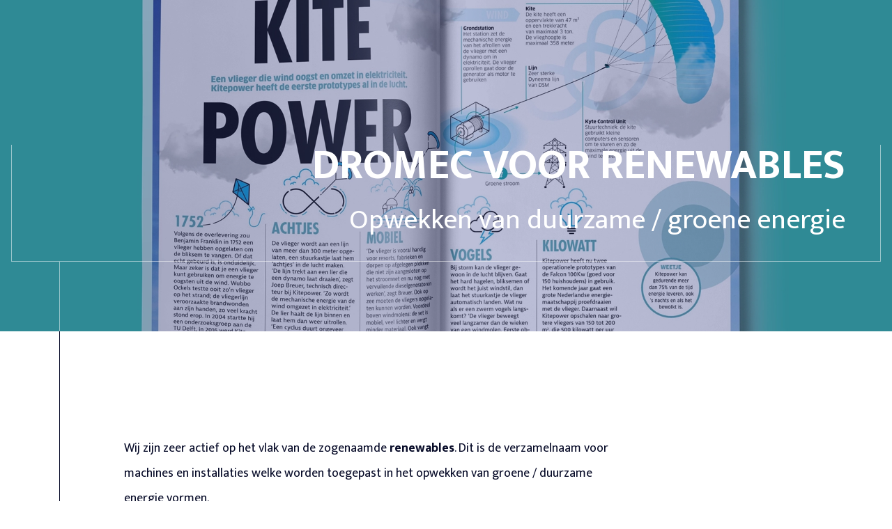

--- FILE ---
content_type: text/html; charset=UTF-8
request_url: https://www.dromec.nl/dromec-voor-renewables/
body_size: 15404
content:
<!doctype html><html lang="nl-NL"><head><script data-no-optimize="1">var litespeed_docref=sessionStorage.getItem("litespeed_docref");litespeed_docref&&(Object.defineProperty(document,"referrer",{get:function(){return litespeed_docref}}),sessionStorage.removeItem("litespeed_docref"));</script> <meta charset="UTF-8"><meta name="viewport" content="width=device-width, initial-scale=1"><link rel="profile" href="https://gmpg.org/xfn/11"><link rel="preconnect" href="https://fonts.googleapis.com"><link rel="preconnect" href="https://fonts.gstatic.com" crossorigin><link
rel="preload"
href="https://fonts.googleapis.com/css2?family=Mukta+Mahee:wght@200;300;400;500;600;700;800&display=swap"
as="style"
onload="this.onload=null;this.rel='stylesheet'"
/>
 <script type="litespeed/javascript">(function(w,d,s,l,i){w[l]=w[l]||[];w[l].push({'gtm.start':new Date().getTime(),event:'gtm.js'});var f=d.getElementsByTagName(s)[0],j=d.createElement(s),dl=l!='dataLayer'?'&l='+l:'';j.async=!0;j.src='https://www.googletagmanager.com/gtm.js?id='+i+dl;f.parentNode.insertBefore(j,f)})(window,document,'script','dataLayer','GTM-NW8THVT')</script> <meta name='robots' content='index, follow, max-image-preview:large, max-snippet:-1, max-video-preview:-1' /><style>img:is([sizes="auto" i], [sizes^="auto," i]) { contain-intrinsic-size: 3000px 1500px }</style> <script data-no-defer="1" data-ezscrex="false" data-cfasync="false" data-pagespeed-no-defer data-cookieconsent="ignore">var ctPublicFunctions = {"_ajax_nonce":"97267b5e47","_rest_nonce":"54f5aa6a83","_ajax_url":"\/wp-admin\/admin-ajax.php","_rest_url":"https:\/\/www.dromec.nl\/wp-json\/","data__cookies_type":"none","data__ajax_type":"rest","data__bot_detector_enabled":"1","data__frontend_data_log_enabled":1,"cookiePrefix":"","wprocket_detected":false,"host_url":"www.dromec.nl","text__ee_click_to_select":"Klik om de hele gegevens te selecteren","text__ee_original_email":"De volledige tekst is","text__ee_got_it":"Duidelijk","text__ee_blocked":"Geblokkeerd","text__ee_cannot_connect":"Kan geen verbinding maken","text__ee_cannot_decode":"Kan e-mail niet decoderen. Onbekende reden","text__ee_email_decoder":"Cleantalk e-mail decoder","text__ee_wait_for_decoding":"De magie is onderweg!","text__ee_decoding_process":"Wacht een paar seconden terwijl we de contactgegevens decoderen."}</script> <script data-no-defer="1" data-ezscrex="false" data-cfasync="false" data-pagespeed-no-defer data-cookieconsent="ignore">var ctPublic = {"_ajax_nonce":"97267b5e47","settings__forms__check_internal":"0","settings__forms__check_external":"0","settings__forms__force_protection":0,"settings__forms__search_test":"1","settings__data__bot_detector_enabled":"1","settings__sfw__anti_crawler":0,"blog_home":"https:\/\/www.dromec.nl\/","pixel__setting":"3","pixel__enabled":true,"pixel__url":null,"data__email_check_before_post":"1","data__email_check_exist_post":0,"data__cookies_type":"none","data__key_is_ok":true,"data__visible_fields_required":true,"wl_brandname":"Anti-Spam by CleanTalk","wl_brandname_short":"CleanTalk","ct_checkjs_key":"1c98f4dbfc8feb16181e7ae6c3394454843a4d054f9ba1a52693a9405af4bb68","emailEncoderPassKey":"0a046b081dc060350797beae09b7a785","bot_detector_forms_excluded":"W10=","advancedCacheExists":true,"varnishCacheExists":false,"wc_ajax_add_to_cart":false}</script> <title>Dromec voor renewables - Dromec Winches</title><meta name="description" content="Wij zijn zeer actief op het vlak van de zogenaamde renewables. Dit is voor machines die groene / duurzame energie opwekken." /><link rel="canonical" href="https://www.dromec.nl/dromec-voor-renewables/" /><meta property="og:locale" content="nl_NL" /><meta property="og:type" content="article" /><meta property="og:title" content="Dromec voor renewables - Dromec Winches" /><meta property="og:description" content="Wij zijn zeer actief op het vlak van de zogenaamde renewables. Dit is voor machines die groene / duurzame energie opwekken." /><meta property="og:url" content="https://www.dromec.nl/dromec-voor-renewables/" /><meta property="og:site_name" content="Dromec Winches" /><meta property="article:publisher" content="https://www.facebook.com/DromecNL/" /><meta property="article:published_time" content="2022-12-22T12:49:01+00:00" /><meta property="article:modified_time" content="2023-07-18T08:57:06+00:00" /><meta property="og:image" content="https://www.dromec.nl/wp-content/uploads/2023/01/KitePower-ANWB.webp" /><meta property="og:image:width" content="1920" /><meta property="og:image:height" content="1380" /><meta property="og:image:type" content="image/webp" /><meta name="author" content="burnio" /><meta name="twitter:card" content="summary_large_image" /><meta name="twitter:label1" content="Geschreven door" /><meta name="twitter:data1" content="burnio" /><meta name="twitter:label2" content="Geschatte leestijd" /><meta name="twitter:data2" content="1 minuut" /> <script type="application/ld+json" class="yoast-schema-graph">{"@context":"https://schema.org","@graph":[{"@type":"Article","@id":"https://www.dromec.nl/dromec-voor-renewables/#article","isPartOf":{"@id":"https://www.dromec.nl/dromec-voor-renewables/"},"author":{"name":"burnio","@id":"https://www.dromec.nl/#/schema/person/d90a4c22560c410d90b3f71630d7f7b9"},"headline":"Dromec voor renewables","datePublished":"2022-12-22T12:49:01+00:00","dateModified":"2023-07-18T08:57:06+00:00","mainEntityOfPage":{"@id":"https://www.dromec.nl/dromec-voor-renewables/"},"wordCount":143,"publisher":{"@id":"https://www.dromec.nl/#organization"},"image":{"@id":"https://www.dromec.nl/dromec-voor-renewables/#primaryimage"},"thumbnailUrl":"https://www.dromec.nl/wp-content/uploads/2023/01/KitePower-ANWB.webp","articleSection":["Nieuws"],"inLanguage":"nl-NL"},{"@type":"WebPage","@id":"https://www.dromec.nl/dromec-voor-renewables/","url":"https://www.dromec.nl/dromec-voor-renewables/","name":"Dromec voor renewables - Dromec Winches","isPartOf":{"@id":"https://www.dromec.nl/#website"},"primaryImageOfPage":{"@id":"https://www.dromec.nl/dromec-voor-renewables/#primaryimage"},"image":{"@id":"https://www.dromec.nl/dromec-voor-renewables/#primaryimage"},"thumbnailUrl":"https://www.dromec.nl/wp-content/uploads/2023/01/KitePower-ANWB.webp","datePublished":"2022-12-22T12:49:01+00:00","dateModified":"2023-07-18T08:57:06+00:00","description":"Wij zijn zeer actief op het vlak van de zogenaamde renewables. Dit is voor machines die groene / duurzame energie opwekken.","inLanguage":"nl-NL","potentialAction":[{"@type":"ReadAction","target":["https://www.dromec.nl/dromec-voor-renewables/"]}]},{"@type":"ImageObject","inLanguage":"nl-NL","@id":"https://www.dromec.nl/dromec-voor-renewables/#primaryimage","url":"https://www.dromec.nl/wp-content/uploads/2023/01/KitePower-ANWB.webp","contentUrl":"https://www.dromec.nl/wp-content/uploads/2023/01/KitePower-ANWB.webp","width":1920,"height":1380,"caption":"Dromec voor renewables"},{"@type":"WebSite","@id":"https://www.dromec.nl/#website","url":"https://www.dromec.nl/","name":"Dromec winches","description":"Lieren van Dromec","publisher":{"@id":"https://www.dromec.nl/#organization"},"potentialAction":[{"@type":"SearchAction","target":{"@type":"EntryPoint","urlTemplate":"https://www.dromec.nl/?s={search_term_string}"},"query-input":{"@type":"PropertyValueSpecification","valueRequired":true,"valueName":"search_term_string"}}],"inLanguage":"nl-NL"},{"@type":"Organization","@id":"https://www.dromec.nl/#organization","name":"Dromec Winches","url":"https://www.dromec.nl/","logo":{"@type":"ImageObject","inLanguage":"nl-NL","@id":"https://www.dromec.nl/#/schema/logo/image/","url":"https://www.dromecwinches.com/wp-content/uploads/2021/01/Logo-Winches1.svg","contentUrl":"https://www.dromecwinches.com/wp-content/uploads/2021/01/Logo-Winches1.svg","width":1,"height":1,"caption":"Dromec Winches"},"image":{"@id":"https://www.dromec.nl/#/schema/logo/image/"},"sameAs":["https://www.facebook.com/DromecNL/","https://www.youtube.com/channel/UCD1ztS-fpeYqx1nWOQuLcgQ","https://www.instagram.com/dromecwinches/","https://www.linkedin.com/company/dromec-winches"]},{"@type":"Person","@id":"https://www.dromec.nl/#/schema/person/d90a4c22560c410d90b3f71630d7f7b9","name":"burnio","image":{"@type":"ImageObject","inLanguage":"nl-NL","@id":"https://www.dromec.nl/#/schema/person/image/","url":"https://www.dromec.nl/wp-content/litespeed/avatar/f97c67ac2501e4e2aa61e57f392a6e67.jpg?ver=1763531870","contentUrl":"https://www.dromec.nl/wp-content/litespeed/avatar/f97c67ac2501e4e2aa61e57f392a6e67.jpg?ver=1763531870","caption":"burnio"}}]}</script> <link rel='dns-prefetch' href='//fd.cleantalk.org' /><link rel='dns-prefetch' href='//www.googletagmanager.com' /><link rel="alternate" type="application/rss+xml" title="Dromec Winches &raquo; feed" href="https://www.dromec.nl/feed/" /><link rel="alternate" type="application/rss+xml" title="Dromec Winches &raquo; reacties feed" href="https://www.dromec.nl/comments/feed/" /><link rel="alternate" type="application/rss+xml" title="Dromec Winches &raquo; Dromec voor renewables reacties feed" href="https://www.dromec.nl/dromec-voor-renewables/feed/" /><link data-optimized="2" rel="stylesheet" href="https://www.dromec.nl/wp-content/litespeed/css/c6afb7a9bffa2f68a87f331d8e9323ff.css?ver=7108c" /><style id='classic-theme-styles-inline-css'>/*! This file is auto-generated */
.wp-block-button__link{color:#fff;background-color:#32373c;border-radius:9999px;box-shadow:none;text-decoration:none;padding:calc(.667em + 2px) calc(1.333em + 2px);font-size:1.125em}.wp-block-file__button{background:#32373c;color:#fff;text-decoration:none}</style><style id='global-styles-inline-css'>:root{--wp--preset--aspect-ratio--square: 1;--wp--preset--aspect-ratio--4-3: 4/3;--wp--preset--aspect-ratio--3-4: 3/4;--wp--preset--aspect-ratio--3-2: 3/2;--wp--preset--aspect-ratio--2-3: 2/3;--wp--preset--aspect-ratio--16-9: 16/9;--wp--preset--aspect-ratio--9-16: 9/16;--wp--preset--color--black: #000000;--wp--preset--color--cyan-bluish-gray: #abb8c3;--wp--preset--color--white: #ffffff;--wp--preset--color--pale-pink: #f78da7;--wp--preset--color--vivid-red: #cf2e2e;--wp--preset--color--luminous-vivid-orange: #ff6900;--wp--preset--color--luminous-vivid-amber: #fcb900;--wp--preset--color--light-green-cyan: #7bdcb5;--wp--preset--color--vivid-green-cyan: #00d084;--wp--preset--color--pale-cyan-blue: #8ed1fc;--wp--preset--color--vivid-cyan-blue: #0693e3;--wp--preset--color--vivid-purple: #9b51e0;--wp--preset--gradient--vivid-cyan-blue-to-vivid-purple: linear-gradient(135deg,rgba(6,147,227,1) 0%,rgb(155,81,224) 100%);--wp--preset--gradient--light-green-cyan-to-vivid-green-cyan: linear-gradient(135deg,rgb(122,220,180) 0%,rgb(0,208,130) 100%);--wp--preset--gradient--luminous-vivid-amber-to-luminous-vivid-orange: linear-gradient(135deg,rgba(252,185,0,1) 0%,rgba(255,105,0,1) 100%);--wp--preset--gradient--luminous-vivid-orange-to-vivid-red: linear-gradient(135deg,rgba(255,105,0,1) 0%,rgb(207,46,46) 100%);--wp--preset--gradient--very-light-gray-to-cyan-bluish-gray: linear-gradient(135deg,rgb(238,238,238) 0%,rgb(169,184,195) 100%);--wp--preset--gradient--cool-to-warm-spectrum: linear-gradient(135deg,rgb(74,234,220) 0%,rgb(151,120,209) 20%,rgb(207,42,186) 40%,rgb(238,44,130) 60%,rgb(251,105,98) 80%,rgb(254,248,76) 100%);--wp--preset--gradient--blush-light-purple: linear-gradient(135deg,rgb(255,206,236) 0%,rgb(152,150,240) 100%);--wp--preset--gradient--blush-bordeaux: linear-gradient(135deg,rgb(254,205,165) 0%,rgb(254,45,45) 50%,rgb(107,0,62) 100%);--wp--preset--gradient--luminous-dusk: linear-gradient(135deg,rgb(255,203,112) 0%,rgb(199,81,192) 50%,rgb(65,88,208) 100%);--wp--preset--gradient--pale-ocean: linear-gradient(135deg,rgb(255,245,203) 0%,rgb(182,227,212) 50%,rgb(51,167,181) 100%);--wp--preset--gradient--electric-grass: linear-gradient(135deg,rgb(202,248,128) 0%,rgb(113,206,126) 100%);--wp--preset--gradient--midnight: linear-gradient(135deg,rgb(2,3,129) 0%,rgb(40,116,252) 100%);--wp--preset--font-size--small: 13px;--wp--preset--font-size--medium: 20px;--wp--preset--font-size--large: 36px;--wp--preset--font-size--x-large: 42px;--wp--preset--spacing--20: 0.44rem;--wp--preset--spacing--30: 0.67rem;--wp--preset--spacing--40: 1rem;--wp--preset--spacing--50: 1.5rem;--wp--preset--spacing--60: 2.25rem;--wp--preset--spacing--70: 3.38rem;--wp--preset--spacing--80: 5.06rem;--wp--preset--shadow--natural: 6px 6px 9px rgba(0, 0, 0, 0.2);--wp--preset--shadow--deep: 12px 12px 50px rgba(0, 0, 0, 0.4);--wp--preset--shadow--sharp: 6px 6px 0px rgba(0, 0, 0, 0.2);--wp--preset--shadow--outlined: 6px 6px 0px -3px rgba(255, 255, 255, 1), 6px 6px rgba(0, 0, 0, 1);--wp--preset--shadow--crisp: 6px 6px 0px rgba(0, 0, 0, 1);}:where(.is-layout-flex){gap: 0.5em;}:where(.is-layout-grid){gap: 0.5em;}body .is-layout-flex{display: flex;}.is-layout-flex{flex-wrap: wrap;align-items: center;}.is-layout-flex > :is(*, div){margin: 0;}body .is-layout-grid{display: grid;}.is-layout-grid > :is(*, div){margin: 0;}:where(.wp-block-columns.is-layout-flex){gap: 2em;}:where(.wp-block-columns.is-layout-grid){gap: 2em;}:where(.wp-block-post-template.is-layout-flex){gap: 1.25em;}:where(.wp-block-post-template.is-layout-grid){gap: 1.25em;}.has-black-color{color: var(--wp--preset--color--black) !important;}.has-cyan-bluish-gray-color{color: var(--wp--preset--color--cyan-bluish-gray) !important;}.has-white-color{color: var(--wp--preset--color--white) !important;}.has-pale-pink-color{color: var(--wp--preset--color--pale-pink) !important;}.has-vivid-red-color{color: var(--wp--preset--color--vivid-red) !important;}.has-luminous-vivid-orange-color{color: var(--wp--preset--color--luminous-vivid-orange) !important;}.has-luminous-vivid-amber-color{color: var(--wp--preset--color--luminous-vivid-amber) !important;}.has-light-green-cyan-color{color: var(--wp--preset--color--light-green-cyan) !important;}.has-vivid-green-cyan-color{color: var(--wp--preset--color--vivid-green-cyan) !important;}.has-pale-cyan-blue-color{color: var(--wp--preset--color--pale-cyan-blue) !important;}.has-vivid-cyan-blue-color{color: var(--wp--preset--color--vivid-cyan-blue) !important;}.has-vivid-purple-color{color: var(--wp--preset--color--vivid-purple) !important;}.has-black-background-color{background-color: var(--wp--preset--color--black) !important;}.has-cyan-bluish-gray-background-color{background-color: var(--wp--preset--color--cyan-bluish-gray) !important;}.has-white-background-color{background-color: var(--wp--preset--color--white) !important;}.has-pale-pink-background-color{background-color: var(--wp--preset--color--pale-pink) !important;}.has-vivid-red-background-color{background-color: var(--wp--preset--color--vivid-red) !important;}.has-luminous-vivid-orange-background-color{background-color: var(--wp--preset--color--luminous-vivid-orange) !important;}.has-luminous-vivid-amber-background-color{background-color: var(--wp--preset--color--luminous-vivid-amber) !important;}.has-light-green-cyan-background-color{background-color: var(--wp--preset--color--light-green-cyan) !important;}.has-vivid-green-cyan-background-color{background-color: var(--wp--preset--color--vivid-green-cyan) !important;}.has-pale-cyan-blue-background-color{background-color: var(--wp--preset--color--pale-cyan-blue) !important;}.has-vivid-cyan-blue-background-color{background-color: var(--wp--preset--color--vivid-cyan-blue) !important;}.has-vivid-purple-background-color{background-color: var(--wp--preset--color--vivid-purple) !important;}.has-black-border-color{border-color: var(--wp--preset--color--black) !important;}.has-cyan-bluish-gray-border-color{border-color: var(--wp--preset--color--cyan-bluish-gray) !important;}.has-white-border-color{border-color: var(--wp--preset--color--white) !important;}.has-pale-pink-border-color{border-color: var(--wp--preset--color--pale-pink) !important;}.has-vivid-red-border-color{border-color: var(--wp--preset--color--vivid-red) !important;}.has-luminous-vivid-orange-border-color{border-color: var(--wp--preset--color--luminous-vivid-orange) !important;}.has-luminous-vivid-amber-border-color{border-color: var(--wp--preset--color--luminous-vivid-amber) !important;}.has-light-green-cyan-border-color{border-color: var(--wp--preset--color--light-green-cyan) !important;}.has-vivid-green-cyan-border-color{border-color: var(--wp--preset--color--vivid-green-cyan) !important;}.has-pale-cyan-blue-border-color{border-color: var(--wp--preset--color--pale-cyan-blue) !important;}.has-vivid-cyan-blue-border-color{border-color: var(--wp--preset--color--vivid-cyan-blue) !important;}.has-vivid-purple-border-color{border-color: var(--wp--preset--color--vivid-purple) !important;}.has-vivid-cyan-blue-to-vivid-purple-gradient-background{background: var(--wp--preset--gradient--vivid-cyan-blue-to-vivid-purple) !important;}.has-light-green-cyan-to-vivid-green-cyan-gradient-background{background: var(--wp--preset--gradient--light-green-cyan-to-vivid-green-cyan) !important;}.has-luminous-vivid-amber-to-luminous-vivid-orange-gradient-background{background: var(--wp--preset--gradient--luminous-vivid-amber-to-luminous-vivid-orange) !important;}.has-luminous-vivid-orange-to-vivid-red-gradient-background{background: var(--wp--preset--gradient--luminous-vivid-orange-to-vivid-red) !important;}.has-very-light-gray-to-cyan-bluish-gray-gradient-background{background: var(--wp--preset--gradient--very-light-gray-to-cyan-bluish-gray) !important;}.has-cool-to-warm-spectrum-gradient-background{background: var(--wp--preset--gradient--cool-to-warm-spectrum) !important;}.has-blush-light-purple-gradient-background{background: var(--wp--preset--gradient--blush-light-purple) !important;}.has-blush-bordeaux-gradient-background{background: var(--wp--preset--gradient--blush-bordeaux) !important;}.has-luminous-dusk-gradient-background{background: var(--wp--preset--gradient--luminous-dusk) !important;}.has-pale-ocean-gradient-background{background: var(--wp--preset--gradient--pale-ocean) !important;}.has-electric-grass-gradient-background{background: var(--wp--preset--gradient--electric-grass) !important;}.has-midnight-gradient-background{background: var(--wp--preset--gradient--midnight) !important;}.has-small-font-size{font-size: var(--wp--preset--font-size--small) !important;}.has-medium-font-size{font-size: var(--wp--preset--font-size--medium) !important;}.has-large-font-size{font-size: var(--wp--preset--font-size--large) !important;}.has-x-large-font-size{font-size: var(--wp--preset--font-size--x-large) !important;}
:where(.wp-block-post-template.is-layout-flex){gap: 1.25em;}:where(.wp-block-post-template.is-layout-grid){gap: 1.25em;}
:where(.wp-block-columns.is-layout-flex){gap: 2em;}:where(.wp-block-columns.is-layout-grid){gap: 2em;}
:root :where(.wp-block-pullquote){font-size: 1.5em;line-height: 1.6;}</style> <script type="litespeed/javascript" data-src="https://www.dromec.nl/wp-content/plugins/cleantalk-spam-protect/js/apbct-public-bundle.min.js" id="apbct-public-bundle.min-js-js"></script> <script src="https://fd.cleantalk.org/ct-bot-detector-wrapper.js?ver=6.68" id="ct_bot_detector-js" defer data-wp-strategy="defer"></script> <script type="litespeed/javascript" data-src="https://www.dromec.nl/wp-includes/js/jquery/jquery.min.js" id="jquery-core-js"></script>  <script type="litespeed/javascript" data-src="https://www.googletagmanager.com/gtag/js?id=G-5R85B8SW24" id="google_gtagjs-js"></script> <script id="google_gtagjs-js-after" type="litespeed/javascript">window.dataLayer=window.dataLayer||[];function gtag(){dataLayer.push(arguments)}
gtag("set","linker",{"domains":["www.dromec.nl"]});gtag("js",new Date());gtag("set","developer_id.dZTNiMT",!0);gtag("config","G-5R85B8SW24");gtag("config","AW-671744474")</script> <link rel="https://api.w.org/" href="https://www.dromec.nl/wp-json/" /><link rel="alternate" title="JSON" type="application/json" href="https://www.dromec.nl/wp-json/wp/v2/posts/3143" /><link rel="EditURI" type="application/rsd+xml" title="RSD" href="https://www.dromec.nl/xmlrpc.php?rsd" /><meta name="generator" content="WordPress 6.8.3" /><link rel='shortlink' href='https://www.dromec.nl/?p=3143' /><link rel="alternate" title="oEmbed (JSON)" type="application/json+oembed" href="https://www.dromec.nl/wp-json/oembed/1.0/embed?url=https%3A%2F%2Fwww.dromec.nl%2Fdromec-voor-renewables%2F&#038;lang=nl" /><link rel="alternate" title="oEmbed (XML)" type="text/xml+oembed" href="https://www.dromec.nl/wp-json/oembed/1.0/embed?url=https%3A%2F%2Fwww.dromec.nl%2Fdromec-voor-renewables%2F&#038;format=xml&#038;lang=nl" /><meta name="generator" content="Site Kit by Google 1.166.0" /><link rel="pingback" href="https://www.dromec.nl/xmlrpc.php"><style>.recentcomments a{display:inline !important;padding:0 !important;margin:0 !important;}</style><link rel="icon" href="https://www.dromec.nl/wp-content/uploads/2021/02/cropped-favicon-dromec-winches-32x32.png" sizes="32x32" /><link rel="icon" href="https://www.dromec.nl/wp-content/uploads/2021/02/cropped-favicon-dromec-winches-192x192.png" sizes="192x192" /><link rel="apple-touch-icon" href="https://www.dromec.nl/wp-content/uploads/2021/02/cropped-favicon-dromec-winches-180x180.png" /><meta name="msapplication-TileImage" content="https://www.dromec.nl/wp-content/uploads/2021/02/cropped-favicon-dromec-winches-270x270.png" /><style id="wp-custom-css">.page-id-501 h1 {
    color: #fff0 !important;
}

.big-text-section .big-text {
    margin-top: 50px !important;
    margin-bottom: 50px !important;
}

section.big-text-section p {
    font-size: 0.5em;
    padding: 1em;
}

section.intro-section-images.intro-section-blocks {
    padding-bottom: 150px !important;
}

.intro-section__content ul li h5{
	display: inline-block!important;
}

.intro-section__content ul li h5 a {
	color: #070b28;
}

.table_component {
    overflow: auto;
    width: 100%;
}

.table_component table {
    border: 0px solid #dededf;
    height: 100%;
    width: 100%;
    table-layout: fixed;
    border-collapse: collapse;
    border-spacing: 0px;
    text-align: left;
}

.table_component caption {
    caption-side: top;
    text-align: left;
}

.table_component th {
    border: 0px solid #dededf;
    background-color: #eceff1;
    color: #000000;
    padding: 5px;
}

.table_component td {
    border: 0px solid #dededf;
    background-color: #ffffff;
    color: #000000;
    padding-bottom: 50px;
    padding-right: 50px;	
	  vertical-align: top;
}

li#menu-item-494 {
    background-color: red;
}

.page-id-501 .text-section, .page-id-535 .text-section {
	display: none;
}</style></head><body class="wp-singular post-template-default single single-post postid-3143 single-format-standard wp-custom-logo wp-theme-dromec-lieren"><noscript><iframe data-lazyloaded="1" src="about:blank" data-litespeed-src="https://www.googletagmanager.com/ns.html?id=GTM-NW8THVT"
height="0" width="0" style="display:none;visibility:hidden"></iframe></noscript><div id="page" class="site"><dromec-navigation><template v-slot:navbar-text-open><div class="navbar-toggler__text navbar-toggler__text--closed">menu</div></template><template v-slot:navbar-text-closed><div class="navbar-toggler__text navbar-toggler__text--open" >sluiten</div></template><template v-slot:logo><a class="navbar-brand navbar-top__logo" rel="home" title="Home van Dromec" href="https://www.dromec.nl">
<img data-lazyloaded="1" src="[data-uri]" class="navbar-top__logo-normal" data-src="https://www.dromec.nl/wp-content/themes/dromec-lieren/img/logos/dromec-lieren.svg" width="250" height="81">
<img data-lazyloaded="1" src="[data-uri]" class="navbar-top__logo-white" data-src="https://www.dromec.nl/wp-content/themes/dromec-lieren/img/logos/dromec-lieren-wit.svg" width="250" height="81"></a></template><template v-slot:secondary-navigation><div class="navbar-top__secondary"><div class="search-form"><form apbct-form-sign="native_search" id="search-form" method="get" action="https://www.dromec.nl/"><a id="search-button" class="search-form__icon icon-search-after icon-color-white"></a><input id="search-bar" type="text" class="search-field search-field-header" name="s" placeholder="Zoek hier op trefwoord" value=""><input
class="apbct_special_field apbct_email_id__search_form"
name="apbct__email_id__search_form"
aria-label="apbct__label_id__search_form"
type="text" size="30" maxlength="200" autocomplete="off"
value=""
/><input
id="apbct_submit_id__search_form"
class="apbct_special_field apbct__email_id__search_form"
name="apbct__label_id__search_form"
aria-label="apbct_submit_name__search_form"
type="submit"
size="30"
maxlength="200"
value="98725"
/></form></div><div class="dropdown language-switcher show"><a class="dropdown-toggle" href="#" role="button" id="dropdown-menu-language" data-toggle="dropdown"
aria-haspopup="true" aria-expanded="false">
Nederlands                    </a><div class="dropdown-menu" aria-labelledby="dropdown-menu-language"><li class="lang-item lang-item-6 lang-item-nl current-lang lang-item-first"><a lang="nl-NL" hreflang="nl-NL" href="https://www.dromec.nl/dromec-voor-renewables/" aria-current="true">Nederlands</a></li><li class="lang-item lang-item-10 lang-item-en no-translation"><a lang="en-GB" hreflang="en-GB" href="https://www.dromec.com/">English</a></li><li class="lang-item"><a href="https://www.winden.de">Deutsch</a></li></div></div></div></template><template v-slot:primary-navigation><div id="primary-navbar-collapse-dromec" class="navbar-top__primary"><ul id="menu-hoofdnavigatie-nl" class="nav navbar-nav navbar-top__primary-nav" itemscope itemtype="http://www.schema.org/SiteNavigationElement"><li  id="menu-item-285" class="menu-item menu-item-type-post_type menu-item-object-page menu-item-home menu-item-285 nav-item"><a itemprop="url" href="https://www.dromec.nl/" class="nav-link"><span itemprop="name">Home</span></a></li><li  id="menu-item-286" class="menu-item-products menu-item menu-item-type-post_type menu-item-object-page menu-item-286 nav-item"><a itemprop="url" href="https://www.dromec.nl/producten/" class="nav-link"><span itemprop="name">Lieren</span></a></li><li  id="menu-item-5646" class="menu-item menu-item-type-post_type menu-item-object-page menu-item-5646 nav-item"><a itemprop="url" href="https://www.dromec.nl/branches/" class="nav-link"><span itemprop="name">Branches</span></a></li><li  id="menu-item-4156" class="menu-item menu-item-type-custom menu-item-object-custom menu-item-4156 nav-item"><a target="_blank" rel="noopener noreferrer" itemprop="url" href="https://www.dromecaandrijftechniek.nl/" class="nav-link"><span itemprop="name">Aandrijftechniek</span></a></li><li  id="menu-item-288" class="menu-item-innovations menu-item menu-item-type-post_type menu-item-object-page menu-item-288 nav-item"><a itemprop="url" href="https://www.dromec.nl/projecten/" class="nav-link"><span itemprop="name">Projecten</span></a></li><li  id="menu-item-521" class="menu-item menu-item-type-post_type menu-item-object-page menu-item-521 nav-item"><a itemprop="url" href="https://www.dromec.nl/over-dromec/" class="nav-link"><span itemprop="name">Over DROMEC</span></a></li><li  id="menu-item-1599" class="menu-item menu-item-type-post_type menu-item-object-page menu-item-1599 nav-item"><a itemprop="url" href="https://www.dromec.nl/actueel/" class="nav-link"><span itemprop="name">Actueel</span></a></li><li  id="menu-item-3700" class="menu-item menu-item-type-post_type menu-item-object-page menu-item-3700 nav-item"><a itemprop="url" href="https://www.dromec.nl/vacatures/" class="nav-link"><span itemprop="name">Vacatures</span></a></li><li  id="menu-item-22" class="menu-item menu-item-type-post_type menu-item-object-page menu-item-22 nav-item"><a itemprop="url" href="https://www.dromec.nl/contact/" class="nav-link"><span itemprop="name">Contact</span></a></li><li  id="menu-item-494" class="btn btn-transparent menu-item menu-item-type-taxonomy menu-item-object-product_categorie menu-item-494 nav-item"><a itemprop="url" href="https://www.dromec.nl/products/op-voorraad/" class="nav-link"><span itemprop="name">Op voorraad</span></a></li><li  id="menu-item-2414" class="btn btn-primary btn-support menu-item menu-item-type-post_type menu-item-object-page menu-item-2414 nav-item"><a itemprop="url" href="https://www.dromec.nl/24-6-support-2/" class="nav-link"><span itemprop="name">24 / 6 Support</span></a></li></ul></div>        </template>
</dromec-navigation><main id="primary" class="site-main"><div class="header header-overview"><div class="container-fluid header__top"><div class="row no-gutters header__top-row"><div class="col-lg-8 offset-lg-4 header__top-col text-white"><h1 class="text-white"> Dromec voor renewables</h1><p>
Opwekken van duurzame / groene energie</p></div></div><div class="row no-gutters header__bottom-line"></div></div><div class="container header__bottom"><div class="row no-gutters header__bottom-row"></div></div>
<img data-lazyloaded="1" src="[data-uri]" width="1920" height="1380" data-src="https://www.dromec.nl/wp-content/uploads/2023/01/KitePower-ANWB.webp" class="header__image" fetchpriority="high" /></div><section class="intro-section"><div class="container intro-section__container"><div class="row no-gutters intro-section__content"><div class="col-1 intro-section__lines-left"></div><div class="col-11 intro-section__col"><p style="font-weight: 400;">Wij zijn zeer actief op het vlak van de zogenaamde <strong>renewables</strong>. Dit is de verzamelnaam voor machines en installaties welke worden toegepast in het opwekken van groene / duurzame energie vormen.</p><p style="font-weight: 400;">In <a href="https://www.dromec.nl/kitepower-lanceert-dromecs-airborne-windenergie-in-caribisch-gebied/">eerdere berichten</a> zijn wij ingegaan op systeem van de firma Kitepower, een stand-alone systeem gebouwd waarmee middels een vlieger (kite) energie kan worden opgewekt. Meer <a href="https://www.dromec.nl/project/dromec-interview-met-joep-breuer-cto-bij-kitepower/">info</a> over KitePower kun je hier vinden.</p><p style="font-weight: 400;">We doen nog veel meer op gebied van windenergie:</p><ul style="font-weight: 400;"><li>Windturbine service lieren</li><li>Cablepullers (kabeltrek systemen) om tijdens de installatie van offshore windparken de elektriciteitskabels in de monopile en / of hoofdtransformator te trekken.</li><li>Pull in systemen (kabel landingssystemen) . Met deze systemen worden de hoogspanningskabels vanaf de offshore transformator gecontroleerd aan land gebracht</li></ul><p style="font-weight: 400;">Heeft u een uitdaging op dit gebied dan horen wij dat graag!</p><p><a href="https://viewer.fmp1.wepublish.com/anwb-content/kampioen-08-2022?88" target="_blank" rel="noopener"><strong>Lees hier het hele artikel over KitePower in de ANWB Kampioen van december 2022 &gt;</strong></a></p><a href="https://www.dromec.nl/contact/" class="btn btn-primary">Benieuwd wat wij voor uw project kunnen betekenen?</a></div></div></div></section><div class="container"><h3>Meer afbeeldingen</h3>
<dromec-gallery
:images='[{"thumbnail":"https:\/\/www.dromec.nl\/wp-content\/uploads\/2023\/01\/KitePower-ANWB-500x500.webp","url":"https:\/\/www.dromec.nl\/wp-content\/uploads\/2023\/01\/KitePower-ANWB.webp","alt":"Dromec voor renewables"}]'
></dromec-gallery></div></main><section class="text-section"><div class="container text-section__container"><div class="row no-gutters text-section__row"><div class="col-lg-6 text-section__col mx-auto"><h2>DROMEC winches. <span style="color: #2ebf91;">Uw beweging in goede handen.</span></h2><p><strong>Dynamisch en innovatief in liersystemen, besturingen en software. Met ons enthousiaste team werken wij aan de ontwikkeling van kleine tot zeer  grote &amp; complexe systemen waarbij de hoogste eisen op het gebied van veiligheid en gebruiksgemak worden gesteld. Ook afname- en keuringsinstanties zoals DNV, GL, BV, ABS, Lloyds zijn bij ons kind aan huis waardoor uw lieren en systemen volledig bij ons kunnen worden afgenomen samen met u. </strong></p><p>Het begint vaak met een goed idee, het liefst op een kladpapiertje. Na een eerste overleg werken wij één of meerdere voorstellen uit inclusief een richtprijs en praatplaatje. Hierin blijft uw idee of op te lossen probleem altijd centraal staan. Indien het gevoel aan beide kanten goed is gaan we van start. Door de in eigen huis ontwikkelde en geschreven project software blijft uw project van begin tot eind volledig in beeld en onder controle inclusief de planning en levertijd.</p><p>Wij zijn <a href="https://www.dromec.nl/wp-content/uploads/2024/10/0023563-QMS-ENGUS-RVA-1.pdf" target="_blank" rel="noopener"><span style="color: #2ebf91;">LRQA ISO 9001</span></a> gecertificeerd. Ons beleid is gericht op het behoud van een gezonde onderneming door continue verbetering van de kwaliteit van onze lieren, aandrijvingen, software en diensten. Wij streven naar respect voor mens en natuur, wat bijdraagt aan de kwaliteit van ons werk. Hier vindt u onze volledige <a href="https://www.dromec.nl/wp-content/uploads/2024/10/Dromec-Beleidsverklaring.pdf" target="_blank" rel="noopener"><span style="color: #2ebf91;">beleidsverklaring.</span></a></p><p><iframe data-lazyloaded="1" src="about:blank" loading="lazy" style="border: 1px solid #777;" data-litespeed-src="https://indd.adobe.com/embed/8df030a4-e164-4977-8244-07e16942e937?startpage=1&amp;allowFullscreen=true" width="525px" height="371px" frameborder="0" allowfullscreen="allowfullscreen"></iframe></p>
<a class="btn btn-primary btn-icon-arrow-right-after d-lg-inline-block d-none"
href="https://www.dromec.nl/over-dromec/"
target="_self">Meer over Dromec Winches</a><a class="btn btn-primary btn-icon-arrow-right-after d-lg-none d-inline-block"
href="https://www.dromec.nl/over-dromec/"
target="_self">Meer over Dromec Winches</a></div></div></div></section><section class="contact-section"><div class="container contact-section__container"><div class="row no-gutters contact-section__top-row"></div><div class="row no-gutters contact-section__contact-info"><div class="col-lg-7 offset-lg-5 contact-section__contact-info-col">
<span class="contact-section__name">  </span>
<span
class="contact-section__staff-function contact-subtitle text-primary">  </span></div></div><div class="row no-gutters contact-section__contact-buttons"><div class="col-12 col-lg-9 offset-lg-3">
<a href="/cdn-cgi/l/email-protection#6d1e0c01081e2d091f0200080e430301" class="btn btn-white btn-icon-paper-plane-before btn-icon-color-primary d-lg-inline-block d-none"> <span class="__cf_email__" data-cfemail="4536242920360521372a2820266b2b29">[email&#160;protected]</span> </a><a href="/cdn-cgi/l/email-protection#9deefcf1f8eeddf9eff2f0f8feb3f3f1" class="btn btn-white btn-icon-paper-plane-before btn-icon-color-primary d-inline-block d-lg-none"> Mail ons </a>
<a href="tel: +31 (0)317 - 68 11 55" class="btn btn-white btn-icon-phone-before btn-icon-color-primary">  +31 (0)317 - 68 11 55 </a></div></div></div>
<img data-src="https://www.dromec.nl/wp-content/uploads/2023/04/Header-desktop-v2.jpg" class="lazyload lazyload-image" /></section><dromec-vacancy-popup
is-open=""
title="Een vraag?"
description="<p>Direct contact met onze specialisten!<br />
+31 (0)317 &#8211; 68 11 55</p>
"
link-to="https://www.dromec.nl/nieuwe-dromec-brochure/"
link-to-text="DROMEC BROCHURE"
></dromec-vacancy-popup><footer id="colophon" class="site-footer"><div class="container"><div class="row no-gutters site-footer__top"><div class="col-lg-3 site-footer__left-container"><div class="site-footer__left">
<img data-lazyloaded="1" src="[data-uri]" class="site-footer__logo"
data-src="https://www.dromec.nl/wp-content/uploads/2021/01/Logo-Winches1.svg"
loading="lazy"
width="210"
height="68"
><div class="site-footer__drives"><div class="site-footer__circle"></div><a href=" https://www.dromecaandrijftechniek.nl/"><p>Bezoek <strong>DROMEC aandrijftechniek</strong> en ontdek meer mogelijkheden.</p>
</a></div></div></div><div class="col-lg-3 site-footer__col"><h2 class="footer-title"> Ondersteuning</h2><div class="site-footer__site-map"><div class="menu-secondaire-navigatie-nl-container"><ul id="menu-secondaire-navigatie-nl" class="menu" itemscope itemtype="http://www.schema.org/SiteNavigationElement"><li id="menu-item-623" class="menu-item menu-item-type-post_type menu-item-object-page menu-item-home menu-item-623"><a href="https://www.dromec.nl/">Home</a></li><li id="menu-item-356" class="menu-item menu-item-type-post_type menu-item-object-page menu-item-356"><a href="https://www.dromec.nl/projecten/">Projecten</a></li><li id="menu-item-1600" class="menu-item menu-item-type-post_type menu-item-object-page menu-item-1600"><a href="https://www.dromec.nl/actueel/">Actueel</a></li><li id="menu-item-357" class="menu-item menu-item-type-post_type menu-item-object-page menu-item-357"><a href="https://www.dromec.nl/producten/">Producten</a></li><li id="menu-item-522" class="menu-item menu-item-type-post_type menu-item-object-page menu-item-522"><a href="https://www.dromec.nl/over-dromec/">Over DROMEC</a></li><li id="menu-item-358" class="menu-item menu-item-type-post_type menu-item-object-page menu-item-358"><a href="https://www.dromec.nl/contact/">Contact</a></li><li id="menu-item-2541" class="menu-item menu-item-type-taxonomy menu-item-object-product_categorie menu-item-2541"><a href="https://www.dromec.nl/products/op-voorraad/">Op voorraad</a></li><li id="menu-item-2542" class="menu-item menu-item-type-post_type menu-item-object-page menu-item-2542"><a href="https://www.dromec.nl/24-6-support-2/">24 / 6 Support</a></li><li id="menu-item-2746" class="menu-item menu-item-type-post_type menu-item-object-page menu-item-2746"><a href="https://www.dromec.nl/vacatures/">Vacatures</a></li></ul></div></div></div><div class="col-lg-3  site-footer__col"><h2 class="footer-title"> Waar te vinden</h2><div class="site-footer__contact-details"><p>Steenoven 13</p><p>3911 TX &#8211; Rhenen</p><ul class="d-flex flex-column flex-grow-1"><li class="mt-auto"><a class="text-black btn-icon-phone-before btn-icon-color-primary"
href="tel:+31 (0)317 - 68 11 55  "> +31 (0)317 - 68 11 55  </a></li><li><a class="text-black btn-icon-paper-plane-before btn-icon-color-primary" href="/cdn-cgi/l/email-protection#d5bcbbb3ba95b1a7bab8b0b6fbbbb9"> <span class="__cf_email__" data-cfemail="1e777078715e7a6c71737b7d307072">[email&#160;protected]</span> </a></li></ul></div></div><div class="col-lg-3  site-footer__col"><h2 class="footer-title"> Gecertificeerd</h2><div class="d-flex"><div class="d-flex flex-column justify-content-start"><img data-lazyloaded="1" src="[data-uri]" class="site-footer__iso-logo"
data-src="https://www.dromec.nl/wp-content/themes/dromec-lieren/img/logos/iso.webp" loading="lazy" width="88" height="97"></div></div><h2 class="footer-title mt-3">Volgt u ons al op social media?</h2><div class="d-flex"><div class="d-flex flex-column mr-2">
<a href="https://www.facebook.com/DromecNL/"><img
data-src="https://www.dromec.nl/wp-content/themes/dromec-lieren/img/icons/icon-facebook.svg"
alt="Facebook" class="social-icon" loading="lazy" width="16" height="16"></a></div><div class="d-flex flex-column mr-2">
<a href="https://www.linkedin.com/company/dromec-winches"><img
data-src="https://www.dromec.nl/wp-content/themes/dromec-lieren/img/icons/icon-linkedin.svg"
alt="LinkedIn" class="social-icon" width="16" height="16"></a></div><div class="d-flex flex-column mr-2">
<a href="https://www.youtube.com/channel/UCD1ztS-fpeYqx1nWOQuLcgQ"><img
data-src="https://www.dromec.nl/wp-content/themes/dromec-lieren/img/icons/icon-youtube.svg"
alt="YouTube" class="social-icon" loading="lazy" width="16" height="16"></a></div><div class="d-flex flex-column">
<a href="https://www.instagram.com/dromecwinches/"><img
data-src="https://www.dromec.nl/wp-content/themes/dromec-lieren/img/icons/icon-instagram.svg"
alt="Instagram" class="social-icon" loading="lazy" width="16" height="16"></a></div></div></div></div><div class="row no-gutters site-footer__bottom"><div class="col"><div class="site-footer__policy"><div class="menu-footer-navigatie-nl-container"><ul id="menu-footer-navigatie-nl" class="menu" itemscope itemtype="http://www.schema.org/SiteNavigationElement"><li id="menu-item-365" class="menu-item menu-item-type-custom menu-item-object-custom menu-item-365"><a target="_blank" href="https://www.dromec.nl/wp-content/uploads/2021/11/DromecPrivacyverklaring-externUK.pdf">Privacy en cookies</a></li><li id="menu-item-364" class="menu-item menu-item-type-custom menu-item-object-custom menu-item-364"><a target="_blank" href="https://www.dromec.nl/wp-content/uploads/2025/04/Dromec-B.V.-Algemene-Voorwaarden.pdf">Algemene voorwaarden</a></li><li id="menu-item-2745" class="menu-item menu-item-type-post_type menu-item-object-page menu-item-2745"><a href="https://www.dromec.nl/vacatures/">Vacatures</a></li></ul></div></div></div><div class="col-12 col-lg-3 site-footer__ef2-logo-container"><a href="https://www.onwaarts.nl" class="site-footer__build-by" target="_blank">
<img data-lazyloaded="1" src="[data-uri]" data-src="https://onwaarts.nl/logincss/onwaarts.svg" style="max-width: 80px;" loading="lazy"></a></div></div></div></footer><dromec-image-modal :modal-bus="modalBus"></dromec-image-modal></div> <script data-cfasync="false" src="/cdn-cgi/scripts/5c5dd728/cloudflare-static/email-decode.min.js"></script><script type="speculationrules">{"prefetch":[{"source":"document","where":{"and":[{"href_matches":"\/*"},{"not":{"href_matches":["\/wp-*.php","\/wp-admin\/*","\/wp-content\/uploads\/*","\/wp-content\/*","\/wp-content\/plugins\/*","\/wp-content\/themes\/dromec-lieren\/*","\/*\\?(.+)"]}},{"not":{"selector_matches":"a[rel~=\"nofollow\"]"}},{"not":{"selector_matches":".no-prefetch, .no-prefetch a"}}]},"eagerness":"conservative"}]}</script> <script id="pll_cookie_script-js-after" type="litespeed/javascript">(function(){var expirationDate=new Date();expirationDate.setTime(expirationDate.getTime()+31536000*1000);document.cookie="pll_language=nl; expires="+expirationDate.toUTCString()+"; path=/; secure; SameSite=None"}())</script> <script type="litespeed/javascript" data-src="https://www.dromec.nl/wp-content/themes/dromec-lieren/js/vendor/jquery.min.js" id="dromec-lieren-jquery-js"></script> <script data-no-optimize="1">window.lazyLoadOptions=Object.assign({},{threshold:300},window.lazyLoadOptions||{});!function(t,e){"object"==typeof exports&&"undefined"!=typeof module?module.exports=e():"function"==typeof define&&define.amd?define(e):(t="undefined"!=typeof globalThis?globalThis:t||self).LazyLoad=e()}(this,function(){"use strict";function e(){return(e=Object.assign||function(t){for(var e=1;e<arguments.length;e++){var n,a=arguments[e];for(n in a)Object.prototype.hasOwnProperty.call(a,n)&&(t[n]=a[n])}return t}).apply(this,arguments)}function o(t){return e({},at,t)}function l(t,e){return t.getAttribute(gt+e)}function c(t){return l(t,vt)}function s(t,e){return function(t,e,n){e=gt+e;null!==n?t.setAttribute(e,n):t.removeAttribute(e)}(t,vt,e)}function i(t){return s(t,null),0}function r(t){return null===c(t)}function u(t){return c(t)===_t}function d(t,e,n,a){t&&(void 0===a?void 0===n?t(e):t(e,n):t(e,n,a))}function f(t,e){et?t.classList.add(e):t.className+=(t.className?" ":"")+e}function _(t,e){et?t.classList.remove(e):t.className=t.className.replace(new RegExp("(^|\\s+)"+e+"(\\s+|$)")," ").replace(/^\s+/,"").replace(/\s+$/,"")}function g(t){return t.llTempImage}function v(t,e){!e||(e=e._observer)&&e.unobserve(t)}function b(t,e){t&&(t.loadingCount+=e)}function p(t,e){t&&(t.toLoadCount=e)}function n(t){for(var e,n=[],a=0;e=t.children[a];a+=1)"SOURCE"===e.tagName&&n.push(e);return n}function h(t,e){(t=t.parentNode)&&"PICTURE"===t.tagName&&n(t).forEach(e)}function a(t,e){n(t).forEach(e)}function m(t){return!!t[lt]}function E(t){return t[lt]}function I(t){return delete t[lt]}function y(e,t){var n;m(e)||(n={},t.forEach(function(t){n[t]=e.getAttribute(t)}),e[lt]=n)}function L(a,t){var o;m(a)&&(o=E(a),t.forEach(function(t){var e,n;e=a,(t=o[n=t])?e.setAttribute(n,t):e.removeAttribute(n)}))}function k(t,e,n){f(t,e.class_loading),s(t,st),n&&(b(n,1),d(e.callback_loading,t,n))}function A(t,e,n){n&&t.setAttribute(e,n)}function O(t,e){A(t,rt,l(t,e.data_sizes)),A(t,it,l(t,e.data_srcset)),A(t,ot,l(t,e.data_src))}function w(t,e,n){var a=l(t,e.data_bg_multi),o=l(t,e.data_bg_multi_hidpi);(a=nt&&o?o:a)&&(t.style.backgroundImage=a,n=n,f(t=t,(e=e).class_applied),s(t,dt),n&&(e.unobserve_completed&&v(t,e),d(e.callback_applied,t,n)))}function x(t,e){!e||0<e.loadingCount||0<e.toLoadCount||d(t.callback_finish,e)}function M(t,e,n){t.addEventListener(e,n),t.llEvLisnrs[e]=n}function N(t){return!!t.llEvLisnrs}function z(t){if(N(t)){var e,n,a=t.llEvLisnrs;for(e in a){var o=a[e];n=e,o=o,t.removeEventListener(n,o)}delete t.llEvLisnrs}}function C(t,e,n){var a;delete t.llTempImage,b(n,-1),(a=n)&&--a.toLoadCount,_(t,e.class_loading),e.unobserve_completed&&v(t,n)}function R(i,r,c){var l=g(i)||i;N(l)||function(t,e,n){N(t)||(t.llEvLisnrs={});var a="VIDEO"===t.tagName?"loadeddata":"load";M(t,a,e),M(t,"error",n)}(l,function(t){var e,n,a,o;n=r,a=c,o=u(e=i),C(e,n,a),f(e,n.class_loaded),s(e,ut),d(n.callback_loaded,e,a),o||x(n,a),z(l)},function(t){var e,n,a,o;n=r,a=c,o=u(e=i),C(e,n,a),f(e,n.class_error),s(e,ft),d(n.callback_error,e,a),o||x(n,a),z(l)})}function T(t,e,n){var a,o,i,r,c;t.llTempImage=document.createElement("IMG"),R(t,e,n),m(c=t)||(c[lt]={backgroundImage:c.style.backgroundImage}),i=n,r=l(a=t,(o=e).data_bg),c=l(a,o.data_bg_hidpi),(r=nt&&c?c:r)&&(a.style.backgroundImage='url("'.concat(r,'")'),g(a).setAttribute(ot,r),k(a,o,i)),w(t,e,n)}function G(t,e,n){var a;R(t,e,n),a=e,e=n,(t=Et[(n=t).tagName])&&(t(n,a),k(n,a,e))}function D(t,e,n){var a;a=t,(-1<It.indexOf(a.tagName)?G:T)(t,e,n)}function S(t,e,n){var a;t.setAttribute("loading","lazy"),R(t,e,n),a=e,(e=Et[(n=t).tagName])&&e(n,a),s(t,_t)}function V(t){t.removeAttribute(ot),t.removeAttribute(it),t.removeAttribute(rt)}function j(t){h(t,function(t){L(t,mt)}),L(t,mt)}function F(t){var e;(e=yt[t.tagName])?e(t):m(e=t)&&(t=E(e),e.style.backgroundImage=t.backgroundImage)}function P(t,e){var n;F(t),n=e,r(e=t)||u(e)||(_(e,n.class_entered),_(e,n.class_exited),_(e,n.class_applied),_(e,n.class_loading),_(e,n.class_loaded),_(e,n.class_error)),i(t),I(t)}function U(t,e,n,a){var o;n.cancel_on_exit&&(c(t)!==st||"IMG"===t.tagName&&(z(t),h(o=t,function(t){V(t)}),V(o),j(t),_(t,n.class_loading),b(a,-1),i(t),d(n.callback_cancel,t,e,a)))}function $(t,e,n,a){var o,i,r=(i=t,0<=bt.indexOf(c(i)));s(t,"entered"),f(t,n.class_entered),_(t,n.class_exited),o=t,i=a,n.unobserve_entered&&v(o,i),d(n.callback_enter,t,e,a),r||D(t,n,a)}function q(t){return t.use_native&&"loading"in HTMLImageElement.prototype}function H(t,o,i){t.forEach(function(t){return(a=t).isIntersecting||0<a.intersectionRatio?$(t.target,t,o,i):(e=t.target,n=t,a=o,t=i,void(r(e)||(f(e,a.class_exited),U(e,n,a,t),d(a.callback_exit,e,n,t))));var e,n,a})}function B(e,n){var t;tt&&!q(e)&&(n._observer=new IntersectionObserver(function(t){H(t,e,n)},{root:(t=e).container===document?null:t.container,rootMargin:t.thresholds||t.threshold+"px"}))}function J(t){return Array.prototype.slice.call(t)}function K(t){return t.container.querySelectorAll(t.elements_selector)}function Q(t){return c(t)===ft}function W(t,e){return e=t||K(e),J(e).filter(r)}function X(e,t){var n;(n=K(e),J(n).filter(Q)).forEach(function(t){_(t,e.class_error),i(t)}),t.update()}function t(t,e){var n,a,t=o(t);this._settings=t,this.loadingCount=0,B(t,this),n=t,a=this,Y&&window.addEventListener("online",function(){X(n,a)}),this.update(e)}var Y="undefined"!=typeof window,Z=Y&&!("onscroll"in window)||"undefined"!=typeof navigator&&/(gle|ing|ro)bot|crawl|spider/i.test(navigator.userAgent),tt=Y&&"IntersectionObserver"in window,et=Y&&"classList"in document.createElement("p"),nt=Y&&1<window.devicePixelRatio,at={elements_selector:".lazy",container:Z||Y?document:null,threshold:300,thresholds:null,data_src:"src",data_srcset:"srcset",data_sizes:"sizes",data_bg:"bg",data_bg_hidpi:"bg-hidpi",data_bg_multi:"bg-multi",data_bg_multi_hidpi:"bg-multi-hidpi",data_poster:"poster",class_applied:"applied",class_loading:"litespeed-loading",class_loaded:"litespeed-loaded",class_error:"error",class_entered:"entered",class_exited:"exited",unobserve_completed:!0,unobserve_entered:!1,cancel_on_exit:!0,callback_enter:null,callback_exit:null,callback_applied:null,callback_loading:null,callback_loaded:null,callback_error:null,callback_finish:null,callback_cancel:null,use_native:!1},ot="src",it="srcset",rt="sizes",ct="poster",lt="llOriginalAttrs",st="loading",ut="loaded",dt="applied",ft="error",_t="native",gt="data-",vt="ll-status",bt=[st,ut,dt,ft],pt=[ot],ht=[ot,ct],mt=[ot,it,rt],Et={IMG:function(t,e){h(t,function(t){y(t,mt),O(t,e)}),y(t,mt),O(t,e)},IFRAME:function(t,e){y(t,pt),A(t,ot,l(t,e.data_src))},VIDEO:function(t,e){a(t,function(t){y(t,pt),A(t,ot,l(t,e.data_src))}),y(t,ht),A(t,ct,l(t,e.data_poster)),A(t,ot,l(t,e.data_src)),t.load()}},It=["IMG","IFRAME","VIDEO"],yt={IMG:j,IFRAME:function(t){L(t,pt)},VIDEO:function(t){a(t,function(t){L(t,pt)}),L(t,ht),t.load()}},Lt=["IMG","IFRAME","VIDEO"];return t.prototype={update:function(t){var e,n,a,o=this._settings,i=W(t,o);{if(p(this,i.length),!Z&&tt)return q(o)?(e=o,n=this,i.forEach(function(t){-1!==Lt.indexOf(t.tagName)&&S(t,e,n)}),void p(n,0)):(t=this._observer,o=i,t.disconnect(),a=t,void o.forEach(function(t){a.observe(t)}));this.loadAll(i)}},destroy:function(){this._observer&&this._observer.disconnect(),K(this._settings).forEach(function(t){I(t)}),delete this._observer,delete this._settings,delete this.loadingCount,delete this.toLoadCount},loadAll:function(t){var e=this,n=this._settings;W(t,n).forEach(function(t){v(t,e),D(t,n,e)})},restoreAll:function(){var e=this._settings;K(e).forEach(function(t){P(t,e)})}},t.load=function(t,e){e=o(e);D(t,e)},t.resetStatus=function(t){i(t)},t}),function(t,e){"use strict";function n(){e.body.classList.add("litespeed_lazyloaded")}function a(){console.log("[LiteSpeed] Start Lazy Load"),o=new LazyLoad(Object.assign({},t.lazyLoadOptions||{},{elements_selector:"[data-lazyloaded]",callback_finish:n})),i=function(){o.update()},t.MutationObserver&&new MutationObserver(i).observe(e.documentElement,{childList:!0,subtree:!0,attributes:!0})}var o,i;t.addEventListener?t.addEventListener("load",a,!1):t.attachEvent("onload",a)}(window,document);</script><script data-no-optimize="1">window.litespeed_ui_events=window.litespeed_ui_events||["mouseover","click","keydown","wheel","touchmove","touchstart"];var urlCreator=window.URL||window.webkitURL;function litespeed_load_delayed_js_force(){console.log("[LiteSpeed] Start Load JS Delayed"),litespeed_ui_events.forEach(e=>{window.removeEventListener(e,litespeed_load_delayed_js_force,{passive:!0})}),document.querySelectorAll("iframe[data-litespeed-src]").forEach(e=>{e.setAttribute("src",e.getAttribute("data-litespeed-src"))}),"loading"==document.readyState?window.addEventListener("DOMContentLoaded",litespeed_load_delayed_js):litespeed_load_delayed_js()}litespeed_ui_events.forEach(e=>{window.addEventListener(e,litespeed_load_delayed_js_force,{passive:!0})});async function litespeed_load_delayed_js(){let t=[];for(var d in document.querySelectorAll('script[type="litespeed/javascript"]').forEach(e=>{t.push(e)}),t)await new Promise(e=>litespeed_load_one(t[d],e));document.dispatchEvent(new Event("DOMContentLiteSpeedLoaded")),window.dispatchEvent(new Event("DOMContentLiteSpeedLoaded"))}function litespeed_load_one(t,e){console.log("[LiteSpeed] Load ",t);var d=document.createElement("script");d.addEventListener("load",e),d.addEventListener("error",e),t.getAttributeNames().forEach(e=>{"type"!=e&&d.setAttribute("data-src"==e?"src":e,t.getAttribute(e))});let a=!(d.type="text/javascript");!d.src&&t.textContent&&(d.src=litespeed_inline2src(t.textContent),a=!0),t.after(d),t.remove(),a&&e()}function litespeed_inline2src(t){try{var d=urlCreator.createObjectURL(new Blob([t.replace(/^(?:<!--)?(.*?)(?:-->)?$/gm,"$1")],{type:"text/javascript"}))}catch(e){d="data:text/javascript;base64,"+btoa(t.replace(/^(?:<!--)?(.*?)(?:-->)?$/gm,"$1"))}return d}</script><script data-no-optimize="1">var litespeed_vary=document.cookie.replace(/(?:(?:^|.*;\s*)_lscache_vary\s*\=\s*([^;]*).*$)|^.*$/,"");litespeed_vary||fetch("/wp-content/plugins/litespeed-cache/guest.vary.php",{method:"POST",cache:"no-cache",redirect:"follow"}).then(e=>e.json()).then(e=>{console.log(e),e.hasOwnProperty("reload")&&"yes"==e.reload&&(sessionStorage.setItem("litespeed_docref",document.referrer),window.location.reload(!0))});</script><script data-optimized="1" type="litespeed/javascript" data-src="https://www.dromec.nl/wp-content/litespeed/js/b5077d3aac701f05ebff7c5720221832.js?ver=7108c"></script><script defer src="https://static.cloudflareinsights.com/beacon.min.js/vcd15cbe7772f49c399c6a5babf22c1241717689176015" integrity="sha512-ZpsOmlRQV6y907TI0dKBHq9Md29nnaEIPlkf84rnaERnq6zvWvPUqr2ft8M1aS28oN72PdrCzSjY4U6VaAw1EQ==" data-cf-beacon='{"version":"2024.11.0","token":"3e925a7a576a480e9b52bae350be7315","r":1,"server_timing":{"name":{"cfCacheStatus":true,"cfEdge":true,"cfExtPri":true,"cfL4":true,"cfOrigin":true,"cfSpeedBrain":true},"location_startswith":null}}' crossorigin="anonymous"></script>
</body></html>
<!-- Page optimized by LiteSpeed Cache @2025-11-20 01:01:32 -->

<!-- Page cached by LiteSpeed Cache 7.6.2 on 2025-11-20 01:01:32 -->
<!-- Guest Mode -->
<!-- QUIC.cloud UCSS in queue -->

--- FILE ---
content_type: text/css
request_url: https://www.dromec.nl/wp-content/litespeed/css/c6afb7a9bffa2f68a87f331d8e9323ff.css?ver=7108c
body_size: 52331
content:
.wp-block-archives{box-sizing:border-box}.wp-block-archives-dropdown label{display:block}.wp-block-avatar{line-height:0}.wp-block-avatar,.wp-block-avatar img{box-sizing:border-box}.wp-block-avatar.aligncenter{text-align:center}.wp-block-audio{box-sizing:border-box}.wp-block-audio :where(figcaption){margin-bottom:1em;margin-top:.5em}.wp-block-audio audio{min-width:300px;width:100%}.wp-block-button__link{align-content:center;box-sizing:border-box;cursor:pointer;display:inline-block;height:100%;text-align:center;word-break:break-word}.wp-block-button__link.aligncenter{text-align:center}.wp-block-button__link.alignright{text-align:right}:where(.wp-block-button__link){border-radius:9999px;box-shadow:none;padding:calc(.667em + 2px) calc(1.333em + 2px);text-decoration:none}.wp-block-button[style*=text-decoration] .wp-block-button__link{text-decoration:inherit}.wp-block-buttons>.wp-block-button.has-custom-width{max-width:none}.wp-block-buttons>.wp-block-button.has-custom-width .wp-block-button__link{width:100%}.wp-block-buttons>.wp-block-button.has-custom-font-size .wp-block-button__link{font-size:inherit}.wp-block-buttons>.wp-block-button.wp-block-button__width-25{width:calc(25% - var(--wp--style--block-gap, .5em)*.75)}.wp-block-buttons>.wp-block-button.wp-block-button__width-50{width:calc(50% - var(--wp--style--block-gap, .5em)*.5)}.wp-block-buttons>.wp-block-button.wp-block-button__width-75{width:calc(75% - var(--wp--style--block-gap, .5em)*.25)}.wp-block-buttons>.wp-block-button.wp-block-button__width-100{flex-basis:100%;width:100%}.wp-block-buttons.is-vertical>.wp-block-button.wp-block-button__width-25{width:25%}.wp-block-buttons.is-vertical>.wp-block-button.wp-block-button__width-50{width:50%}.wp-block-buttons.is-vertical>.wp-block-button.wp-block-button__width-75{width:75%}.wp-block-button.is-style-squared,.wp-block-button__link.wp-block-button.is-style-squared{border-radius:0}.wp-block-button.no-border-radius,.wp-block-button__link.no-border-radius{border-radius:0!important}:root :where(.wp-block-button .wp-block-button__link.is-style-outline),:root :where(.wp-block-button.is-style-outline>.wp-block-button__link){border:2px solid;padding:.667em 1.333em}:root :where(.wp-block-button .wp-block-button__link.is-style-outline:not(.has-text-color)),:root :where(.wp-block-button.is-style-outline>.wp-block-button__link:not(.has-text-color)){color:currentColor}:root :where(.wp-block-button .wp-block-button__link.is-style-outline:not(.has-background)),:root :where(.wp-block-button.is-style-outline>.wp-block-button__link:not(.has-background)){background-color:initial;background-image:none}.wp-block-buttons{box-sizing:border-box}.wp-block-buttons.is-vertical{flex-direction:column}.wp-block-buttons.is-vertical>.wp-block-button:last-child{margin-bottom:0}.wp-block-buttons>.wp-block-button{display:inline-block;margin:0}.wp-block-buttons.is-content-justification-left{justify-content:flex-start}.wp-block-buttons.is-content-justification-left.is-vertical{align-items:flex-start}.wp-block-buttons.is-content-justification-center{justify-content:center}.wp-block-buttons.is-content-justification-center.is-vertical{align-items:center}.wp-block-buttons.is-content-justification-right{justify-content:flex-end}.wp-block-buttons.is-content-justification-right.is-vertical{align-items:flex-end}.wp-block-buttons.is-content-justification-space-between{justify-content:space-between}.wp-block-buttons.aligncenter{text-align:center}.wp-block-buttons:not(.is-content-justification-space-between,.is-content-justification-right,.is-content-justification-left,.is-content-justification-center) .wp-block-button.aligncenter{margin-left:auto;margin-right:auto;width:100%}.wp-block-buttons[style*=text-decoration] .wp-block-button,.wp-block-buttons[style*=text-decoration] .wp-block-button__link{text-decoration:inherit}.wp-block-buttons.has-custom-font-size .wp-block-button__link{font-size:inherit}.wp-block-buttons .wp-block-button__link{width:100%}.wp-block-button.aligncenter,.wp-block-calendar{text-align:center}.wp-block-calendar td,.wp-block-calendar th{border:1px solid;padding:.25em}.wp-block-calendar th{font-weight:400}.wp-block-calendar caption{background-color:inherit}.wp-block-calendar table{border-collapse:collapse;width:100%}.wp-block-calendar table:where(:not(.has-text-color)){color:#40464d}.wp-block-calendar table:where(:not(.has-text-color)) td,.wp-block-calendar table:where(:not(.has-text-color)) th{border-color:#ddd}.wp-block-calendar table.has-background th{background-color:inherit}.wp-block-calendar table.has-text-color th{color:inherit}:where(.wp-block-calendar table:not(.has-background) th){background:#ddd}.wp-block-categories{box-sizing:border-box}.wp-block-categories.alignleft{margin-right:2em}.wp-block-categories.alignright{margin-left:2em}.wp-block-categories.wp-block-categories-dropdown.aligncenter{text-align:center}.wp-block-categories .wp-block-categories__label{display:block;width:100%}.wp-block-code{box-sizing:border-box}.wp-block-code code{
  /*!rtl:begin:ignore*/direction:ltr;display:block;font-family:inherit;overflow-wrap:break-word;text-align:initial;white-space:pre-wrap
  /*!rtl:end:ignore*/}.wp-block-columns{align-items:normal!important;box-sizing:border-box;display:flex;flex-wrap:wrap!important}@media (min-width:782px){.wp-block-columns{flex-wrap:nowrap!important}}.wp-block-columns.are-vertically-aligned-top{align-items:flex-start}.wp-block-columns.are-vertically-aligned-center{align-items:center}.wp-block-columns.are-vertically-aligned-bottom{align-items:flex-end}@media (max-width:781px){.wp-block-columns:not(.is-not-stacked-on-mobile)>.wp-block-column{flex-basis:100%!important}}@media (min-width:782px){.wp-block-columns:not(.is-not-stacked-on-mobile)>.wp-block-column{flex-basis:0;flex-grow:1}.wp-block-columns:not(.is-not-stacked-on-mobile)>.wp-block-column[style*=flex-basis]{flex-grow:0}}.wp-block-columns.is-not-stacked-on-mobile{flex-wrap:nowrap!important}.wp-block-columns.is-not-stacked-on-mobile>.wp-block-column{flex-basis:0;flex-grow:1}.wp-block-columns.is-not-stacked-on-mobile>.wp-block-column[style*=flex-basis]{flex-grow:0}:where(.wp-block-columns){margin-bottom:1.75em}:where(.wp-block-columns.has-background){padding:1.25em 2.375em}.wp-block-column{flex-grow:1;min-width:0;overflow-wrap:break-word;word-break:break-word}.wp-block-column.is-vertically-aligned-top{align-self:flex-start}.wp-block-column.is-vertically-aligned-center{align-self:center}.wp-block-column.is-vertically-aligned-bottom{align-self:flex-end}.wp-block-column.is-vertically-aligned-stretch{align-self:stretch}.wp-block-column.is-vertically-aligned-bottom,.wp-block-column.is-vertically-aligned-center,.wp-block-column.is-vertically-aligned-top{width:100%}.wp-block-post-comments{box-sizing:border-box}.wp-block-post-comments .alignleft{float:left}.wp-block-post-comments .alignright{float:right}.wp-block-post-comments .navigation:after{clear:both;content:"";display:table}.wp-block-post-comments .commentlist{clear:both;list-style:none;margin:0;padding:0}.wp-block-post-comments .commentlist .comment{min-height:2.25em;padding-left:3.25em}.wp-block-post-comments .commentlist .comment p{font-size:1em;line-height:1.8;margin:1em 0}.wp-block-post-comments .commentlist .children{list-style:none;margin:0;padding:0}.wp-block-post-comments .comment-author{line-height:1.5}.wp-block-post-comments .comment-author .avatar{border-radius:1.5em;display:block;float:left;height:2.5em;margin-right:.75em;margin-top:.5em;width:2.5em}.wp-block-post-comments .comment-author cite{font-style:normal}.wp-block-post-comments .comment-meta{font-size:.875em;line-height:1.5}.wp-block-post-comments .comment-meta b{font-weight:400}.wp-block-post-comments .comment-meta .comment-awaiting-moderation{display:block;margin-bottom:1em;margin-top:1em}.wp-block-post-comments .comment-body .commentmetadata{font-size:.875em}.wp-block-post-comments .comment-form-author label,.wp-block-post-comments .comment-form-comment label,.wp-block-post-comments .comment-form-email label,.wp-block-post-comments .comment-form-url label{display:block;margin-bottom:.25em}.wp-block-post-comments .comment-form input:not([type=submit]):not([type=checkbox]),.wp-block-post-comments .comment-form textarea{box-sizing:border-box;display:block;width:100%}.wp-block-post-comments .comment-form-cookies-consent{display:flex;gap:.25em}.wp-block-post-comments .comment-form-cookies-consent #wp-comment-cookies-consent{margin-top:.35em}.wp-block-post-comments .comment-reply-title{margin-bottom:0}.wp-block-post-comments .comment-reply-title :where(small){font-size:var(--wp--preset--font-size--medium,smaller);margin-left:.5em}.wp-block-post-comments .reply{font-size:.875em;margin-bottom:1.4em}.wp-block-post-comments input:not([type=submit]),.wp-block-post-comments textarea{border:1px solid #949494;font-family:inherit;font-size:1em}.wp-block-post-comments input:not([type=submit]):not([type=checkbox]),.wp-block-post-comments textarea{padding:calc(.667em + 2px)}:where(.wp-block-post-comments input[type=submit]){border:none}.wp-block-comments{box-sizing:border-box}.wp-block-comments-pagination>.wp-block-comments-pagination-next,.wp-block-comments-pagination>.wp-block-comments-pagination-numbers,.wp-block-comments-pagination>.wp-block-comments-pagination-previous{font-size:inherit;margin-bottom:.5em;margin-right:.5em}.wp-block-comments-pagination>.wp-block-comments-pagination-next:last-child,.wp-block-comments-pagination>.wp-block-comments-pagination-numbers:last-child,.wp-block-comments-pagination>.wp-block-comments-pagination-previous:last-child{margin-right:0}.wp-block-comments-pagination .wp-block-comments-pagination-previous-arrow{display:inline-block;margin-right:1ch}.wp-block-comments-pagination .wp-block-comments-pagination-previous-arrow:not(.is-arrow-chevron){transform:scaleX(1)}.wp-block-comments-pagination .wp-block-comments-pagination-next-arrow{display:inline-block;margin-left:1ch}.wp-block-comments-pagination .wp-block-comments-pagination-next-arrow:not(.is-arrow-chevron){transform:scaleX(1)}.wp-block-comments-pagination.aligncenter{justify-content:center}.wp-block-comment-template{box-sizing:border-box;list-style:none;margin-bottom:0;max-width:100%;padding:0}.wp-block-comment-template li{clear:both}.wp-block-comment-template ol{list-style:none;margin-bottom:0;max-width:100%;padding-left:2rem}.wp-block-comment-template.alignleft{float:left}.wp-block-comment-template.aligncenter{margin-left:auto;margin-right:auto;width:fit-content}.wp-block-comment-template.alignright{float:right}.wp-block-comment-date{box-sizing:border-box}.comment-awaiting-moderation{display:block;font-size:.875em;line-height:1.5}.wp-block-comment-author-name,.wp-block-comment-content,.wp-block-comment-edit-link,.wp-block-comment-reply-link{box-sizing:border-box}.wp-block-cover,.wp-block-cover-image{align-items:center;background-position:50%;box-sizing:border-box;display:flex;justify-content:center;min-height:430px;overflow:hidden;overflow:clip;padding:1em;position:relative}.wp-block-cover .has-background-dim:not([class*=-background-color]),.wp-block-cover-image .has-background-dim:not([class*=-background-color]),.wp-block-cover-image.has-background-dim:not([class*=-background-color]),.wp-block-cover.has-background-dim:not([class*=-background-color]){background-color:#000}.wp-block-cover .has-background-dim.has-background-gradient,.wp-block-cover-image .has-background-dim.has-background-gradient{background-color:initial}.wp-block-cover-image.has-background-dim:before,.wp-block-cover.has-background-dim:before{background-color:inherit;content:""}.wp-block-cover .wp-block-cover__background,.wp-block-cover .wp-block-cover__gradient-background,.wp-block-cover-image .wp-block-cover__background,.wp-block-cover-image .wp-block-cover__gradient-background,.wp-block-cover-image.has-background-dim:not(.has-background-gradient):before,.wp-block-cover.has-background-dim:not(.has-background-gradient):before{bottom:0;left:0;opacity:.5;position:absolute;right:0;top:0}.wp-block-cover-image.has-background-dim.has-background-dim-10 .wp-block-cover__background,.wp-block-cover-image.has-background-dim.has-background-dim-10 .wp-block-cover__gradient-background,.wp-block-cover-image.has-background-dim.has-background-dim-10:not(.has-background-gradient):before,.wp-block-cover.has-background-dim.has-background-dim-10 .wp-block-cover__background,.wp-block-cover.has-background-dim.has-background-dim-10 .wp-block-cover__gradient-background,.wp-block-cover.has-background-dim.has-background-dim-10:not(.has-background-gradient):before{opacity:.1}.wp-block-cover-image.has-background-dim.has-background-dim-20 .wp-block-cover__background,.wp-block-cover-image.has-background-dim.has-background-dim-20 .wp-block-cover__gradient-background,.wp-block-cover-image.has-background-dim.has-background-dim-20:not(.has-background-gradient):before,.wp-block-cover.has-background-dim.has-background-dim-20 .wp-block-cover__background,.wp-block-cover.has-background-dim.has-background-dim-20 .wp-block-cover__gradient-background,.wp-block-cover.has-background-dim.has-background-dim-20:not(.has-background-gradient):before{opacity:.2}.wp-block-cover-image.has-background-dim.has-background-dim-30 .wp-block-cover__background,.wp-block-cover-image.has-background-dim.has-background-dim-30 .wp-block-cover__gradient-background,.wp-block-cover-image.has-background-dim.has-background-dim-30:not(.has-background-gradient):before,.wp-block-cover.has-background-dim.has-background-dim-30 .wp-block-cover__background,.wp-block-cover.has-background-dim.has-background-dim-30 .wp-block-cover__gradient-background,.wp-block-cover.has-background-dim.has-background-dim-30:not(.has-background-gradient):before{opacity:.3}.wp-block-cover-image.has-background-dim.has-background-dim-40 .wp-block-cover__background,.wp-block-cover-image.has-background-dim.has-background-dim-40 .wp-block-cover__gradient-background,.wp-block-cover-image.has-background-dim.has-background-dim-40:not(.has-background-gradient):before,.wp-block-cover.has-background-dim.has-background-dim-40 .wp-block-cover__background,.wp-block-cover.has-background-dim.has-background-dim-40 .wp-block-cover__gradient-background,.wp-block-cover.has-background-dim.has-background-dim-40:not(.has-background-gradient):before{opacity:.4}.wp-block-cover-image.has-background-dim.has-background-dim-50 .wp-block-cover__background,.wp-block-cover-image.has-background-dim.has-background-dim-50 .wp-block-cover__gradient-background,.wp-block-cover-image.has-background-dim.has-background-dim-50:not(.has-background-gradient):before,.wp-block-cover.has-background-dim.has-background-dim-50 .wp-block-cover__background,.wp-block-cover.has-background-dim.has-background-dim-50 .wp-block-cover__gradient-background,.wp-block-cover.has-background-dim.has-background-dim-50:not(.has-background-gradient):before{opacity:.5}.wp-block-cover-image.has-background-dim.has-background-dim-60 .wp-block-cover__background,.wp-block-cover-image.has-background-dim.has-background-dim-60 .wp-block-cover__gradient-background,.wp-block-cover-image.has-background-dim.has-background-dim-60:not(.has-background-gradient):before,.wp-block-cover.has-background-dim.has-background-dim-60 .wp-block-cover__background,.wp-block-cover.has-background-dim.has-background-dim-60 .wp-block-cover__gradient-background,.wp-block-cover.has-background-dim.has-background-dim-60:not(.has-background-gradient):before{opacity:.6}.wp-block-cover-image.has-background-dim.has-background-dim-70 .wp-block-cover__background,.wp-block-cover-image.has-background-dim.has-background-dim-70 .wp-block-cover__gradient-background,.wp-block-cover-image.has-background-dim.has-background-dim-70:not(.has-background-gradient):before,.wp-block-cover.has-background-dim.has-background-dim-70 .wp-block-cover__background,.wp-block-cover.has-background-dim.has-background-dim-70 .wp-block-cover__gradient-background,.wp-block-cover.has-background-dim.has-background-dim-70:not(.has-background-gradient):before{opacity:.7}.wp-block-cover-image.has-background-dim.has-background-dim-80 .wp-block-cover__background,.wp-block-cover-image.has-background-dim.has-background-dim-80 .wp-block-cover__gradient-background,.wp-block-cover-image.has-background-dim.has-background-dim-80:not(.has-background-gradient):before,.wp-block-cover.has-background-dim.has-background-dim-80 .wp-block-cover__background,.wp-block-cover.has-background-dim.has-background-dim-80 .wp-block-cover__gradient-background,.wp-block-cover.has-background-dim.has-background-dim-80:not(.has-background-gradient):before{opacity:.8}.wp-block-cover-image.has-background-dim.has-background-dim-90 .wp-block-cover__background,.wp-block-cover-image.has-background-dim.has-background-dim-90 .wp-block-cover__gradient-background,.wp-block-cover-image.has-background-dim.has-background-dim-90:not(.has-background-gradient):before,.wp-block-cover.has-background-dim.has-background-dim-90 .wp-block-cover__background,.wp-block-cover.has-background-dim.has-background-dim-90 .wp-block-cover__gradient-background,.wp-block-cover.has-background-dim.has-background-dim-90:not(.has-background-gradient):before{opacity:.9}.wp-block-cover-image.has-background-dim.has-background-dim-100 .wp-block-cover__background,.wp-block-cover-image.has-background-dim.has-background-dim-100 .wp-block-cover__gradient-background,.wp-block-cover-image.has-background-dim.has-background-dim-100:not(.has-background-gradient):before,.wp-block-cover.has-background-dim.has-background-dim-100 .wp-block-cover__background,.wp-block-cover.has-background-dim.has-background-dim-100 .wp-block-cover__gradient-background,.wp-block-cover.has-background-dim.has-background-dim-100:not(.has-background-gradient):before{opacity:1}.wp-block-cover .wp-block-cover__background.has-background-dim.has-background-dim-0,.wp-block-cover .wp-block-cover__gradient-background.has-background-dim.has-background-dim-0,.wp-block-cover-image .wp-block-cover__background.has-background-dim.has-background-dim-0,.wp-block-cover-image .wp-block-cover__gradient-background.has-background-dim.has-background-dim-0{opacity:0}.wp-block-cover .wp-block-cover__background.has-background-dim.has-background-dim-10,.wp-block-cover .wp-block-cover__gradient-background.has-background-dim.has-background-dim-10,.wp-block-cover-image .wp-block-cover__background.has-background-dim.has-background-dim-10,.wp-block-cover-image .wp-block-cover__gradient-background.has-background-dim.has-background-dim-10{opacity:.1}.wp-block-cover .wp-block-cover__background.has-background-dim.has-background-dim-20,.wp-block-cover .wp-block-cover__gradient-background.has-background-dim.has-background-dim-20,.wp-block-cover-image .wp-block-cover__background.has-background-dim.has-background-dim-20,.wp-block-cover-image .wp-block-cover__gradient-background.has-background-dim.has-background-dim-20{opacity:.2}.wp-block-cover .wp-block-cover__background.has-background-dim.has-background-dim-30,.wp-block-cover .wp-block-cover__gradient-background.has-background-dim.has-background-dim-30,.wp-block-cover-image .wp-block-cover__background.has-background-dim.has-background-dim-30,.wp-block-cover-image .wp-block-cover__gradient-background.has-background-dim.has-background-dim-30{opacity:.3}.wp-block-cover .wp-block-cover__background.has-background-dim.has-background-dim-40,.wp-block-cover .wp-block-cover__gradient-background.has-background-dim.has-background-dim-40,.wp-block-cover-image .wp-block-cover__background.has-background-dim.has-background-dim-40,.wp-block-cover-image .wp-block-cover__gradient-background.has-background-dim.has-background-dim-40{opacity:.4}.wp-block-cover .wp-block-cover__background.has-background-dim.has-background-dim-50,.wp-block-cover .wp-block-cover__gradient-background.has-background-dim.has-background-dim-50,.wp-block-cover-image .wp-block-cover__background.has-background-dim.has-background-dim-50,.wp-block-cover-image .wp-block-cover__gradient-background.has-background-dim.has-background-dim-50{opacity:.5}.wp-block-cover .wp-block-cover__background.has-background-dim.has-background-dim-60,.wp-block-cover .wp-block-cover__gradient-background.has-background-dim.has-background-dim-60,.wp-block-cover-image .wp-block-cover__background.has-background-dim.has-background-dim-60,.wp-block-cover-image .wp-block-cover__gradient-background.has-background-dim.has-background-dim-60{opacity:.6}.wp-block-cover .wp-block-cover__background.has-background-dim.has-background-dim-70,.wp-block-cover .wp-block-cover__gradient-background.has-background-dim.has-background-dim-70,.wp-block-cover-image .wp-block-cover__background.has-background-dim.has-background-dim-70,.wp-block-cover-image .wp-block-cover__gradient-background.has-background-dim.has-background-dim-70{opacity:.7}.wp-block-cover .wp-block-cover__background.has-background-dim.has-background-dim-80,.wp-block-cover .wp-block-cover__gradient-background.has-background-dim.has-background-dim-80,.wp-block-cover-image .wp-block-cover__background.has-background-dim.has-background-dim-80,.wp-block-cover-image .wp-block-cover__gradient-background.has-background-dim.has-background-dim-80{opacity:.8}.wp-block-cover .wp-block-cover__background.has-background-dim.has-background-dim-90,.wp-block-cover .wp-block-cover__gradient-background.has-background-dim.has-background-dim-90,.wp-block-cover-image .wp-block-cover__background.has-background-dim.has-background-dim-90,.wp-block-cover-image .wp-block-cover__gradient-background.has-background-dim.has-background-dim-90{opacity:.9}.wp-block-cover .wp-block-cover__background.has-background-dim.has-background-dim-100,.wp-block-cover .wp-block-cover__gradient-background.has-background-dim.has-background-dim-100,.wp-block-cover-image .wp-block-cover__background.has-background-dim.has-background-dim-100,.wp-block-cover-image .wp-block-cover__gradient-background.has-background-dim.has-background-dim-100{opacity:1}.wp-block-cover-image.alignleft,.wp-block-cover-image.alignright,.wp-block-cover.alignleft,.wp-block-cover.alignright{max-width:420px;width:100%}.wp-block-cover-image.aligncenter,.wp-block-cover-image.alignleft,.wp-block-cover-image.alignright,.wp-block-cover.aligncenter,.wp-block-cover.alignleft,.wp-block-cover.alignright{display:flex}.wp-block-cover .wp-block-cover__inner-container,.wp-block-cover-image .wp-block-cover__inner-container{color:inherit;position:relative;width:100%}.wp-block-cover-image.is-position-top-left,.wp-block-cover.is-position-top-left{align-items:flex-start;justify-content:flex-start}.wp-block-cover-image.is-position-top-center,.wp-block-cover.is-position-top-center{align-items:flex-start;justify-content:center}.wp-block-cover-image.is-position-top-right,.wp-block-cover.is-position-top-right{align-items:flex-start;justify-content:flex-end}.wp-block-cover-image.is-position-center-left,.wp-block-cover.is-position-center-left{align-items:center;justify-content:flex-start}.wp-block-cover-image.is-position-center-center,.wp-block-cover.is-position-center-center{align-items:center;justify-content:center}.wp-block-cover-image.is-position-center-right,.wp-block-cover.is-position-center-right{align-items:center;justify-content:flex-end}.wp-block-cover-image.is-position-bottom-left,.wp-block-cover.is-position-bottom-left{align-items:flex-end;justify-content:flex-start}.wp-block-cover-image.is-position-bottom-center,.wp-block-cover.is-position-bottom-center{align-items:flex-end;justify-content:center}.wp-block-cover-image.is-position-bottom-right,.wp-block-cover.is-position-bottom-right{align-items:flex-end;justify-content:flex-end}.wp-block-cover-image.has-custom-content-position.has-custom-content-position .wp-block-cover__inner-container,.wp-block-cover.has-custom-content-position.has-custom-content-position .wp-block-cover__inner-container{margin:0}.wp-block-cover-image.has-custom-content-position.has-custom-content-position.is-position-bottom-left .wp-block-cover__inner-container,.wp-block-cover-image.has-custom-content-position.has-custom-content-position.is-position-bottom-right .wp-block-cover__inner-container,.wp-block-cover-image.has-custom-content-position.has-custom-content-position.is-position-center-left .wp-block-cover__inner-container,.wp-block-cover-image.has-custom-content-position.has-custom-content-position.is-position-center-right .wp-block-cover__inner-container,.wp-block-cover-image.has-custom-content-position.has-custom-content-position.is-position-top-left .wp-block-cover__inner-container,.wp-block-cover-image.has-custom-content-position.has-custom-content-position.is-position-top-right .wp-block-cover__inner-container,.wp-block-cover.has-custom-content-position.has-custom-content-position.is-position-bottom-left .wp-block-cover__inner-container,.wp-block-cover.has-custom-content-position.has-custom-content-position.is-position-bottom-right .wp-block-cover__inner-container,.wp-block-cover.has-custom-content-position.has-custom-content-position.is-position-center-left .wp-block-cover__inner-container,.wp-block-cover.has-custom-content-position.has-custom-content-position.is-position-center-right .wp-block-cover__inner-container,.wp-block-cover.has-custom-content-position.has-custom-content-position.is-position-top-left .wp-block-cover__inner-container,.wp-block-cover.has-custom-content-position.has-custom-content-position.is-position-top-right .wp-block-cover__inner-container{margin:0;width:auto}.wp-block-cover .wp-block-cover__image-background,.wp-block-cover video.wp-block-cover__video-background,.wp-block-cover-image .wp-block-cover__image-background,.wp-block-cover-image video.wp-block-cover__video-background{border:none;bottom:0;box-shadow:none;height:100%;left:0;margin:0;max-height:none;max-width:none;object-fit:cover;outline:none;padding:0;position:absolute;right:0;top:0;width:100%}.wp-block-cover-image.has-parallax,.wp-block-cover.has-parallax,.wp-block-cover__image-background.has-parallax,video.wp-block-cover__video-background.has-parallax{background-attachment:fixed;background-repeat:no-repeat;background-size:cover}@supports (-webkit-touch-callout:inherit){.wp-block-cover-image.has-parallax,.wp-block-cover.has-parallax,.wp-block-cover__image-background.has-parallax,video.wp-block-cover__video-background.has-parallax{background-attachment:scroll}}@media (prefers-reduced-motion:reduce){.wp-block-cover-image.has-parallax,.wp-block-cover.has-parallax,.wp-block-cover__image-background.has-parallax,video.wp-block-cover__video-background.has-parallax{background-attachment:scroll}}.wp-block-cover-image.is-repeated,.wp-block-cover.is-repeated,.wp-block-cover__image-background.is-repeated,video.wp-block-cover__video-background.is-repeated{background-repeat:repeat;background-size:auto}.wp-block-cover-image-text,.wp-block-cover-image-text a,.wp-block-cover-image-text a:active,.wp-block-cover-image-text a:focus,.wp-block-cover-image-text a:hover,.wp-block-cover-text,.wp-block-cover-text a,.wp-block-cover-text a:active,.wp-block-cover-text a:focus,.wp-block-cover-text a:hover,section.wp-block-cover-image h2,section.wp-block-cover-image h2 a,section.wp-block-cover-image h2 a:active,section.wp-block-cover-image h2 a:focus,section.wp-block-cover-image h2 a:hover{color:#fff}.wp-block-cover-image .wp-block-cover.has-left-content{justify-content:flex-start}.wp-block-cover-image .wp-block-cover.has-right-content{justify-content:flex-end}.wp-block-cover-image.has-left-content .wp-block-cover-image-text,.wp-block-cover.has-left-content .wp-block-cover-text,section.wp-block-cover-image.has-left-content>h2{margin-left:0;text-align:left}.wp-block-cover-image.has-right-content .wp-block-cover-image-text,.wp-block-cover.has-right-content .wp-block-cover-text,section.wp-block-cover-image.has-right-content>h2{margin-right:0;text-align:right}.wp-block-cover .wp-block-cover-text,.wp-block-cover-image .wp-block-cover-image-text,section.wp-block-cover-image>h2{font-size:2em;line-height:1.25;margin-bottom:0;max-width:840px;padding:.44em;text-align:center;z-index:1}:where(.wp-block-cover-image:not(.has-text-color)),:where(.wp-block-cover:not(.has-text-color)){color:#fff}:where(.wp-block-cover-image.is-light:not(.has-text-color)),:where(.wp-block-cover.is-light:not(.has-text-color)){color:#000}:root :where(.wp-block-cover h1:not(.has-text-color)),:root :where(.wp-block-cover h2:not(.has-text-color)),:root :where(.wp-block-cover h3:not(.has-text-color)),:root :where(.wp-block-cover h4:not(.has-text-color)),:root :where(.wp-block-cover h5:not(.has-text-color)),:root :where(.wp-block-cover h6:not(.has-text-color)),:root :where(.wp-block-cover p:not(.has-text-color)){color:inherit}body:not(.editor-styles-wrapper) .wp-block-cover:not(.wp-block-cover:has(.wp-block-cover__background+.wp-block-cover__inner-container)) .wp-block-cover__image-background,body:not(.editor-styles-wrapper) .wp-block-cover:not(.wp-block-cover:has(.wp-block-cover__background+.wp-block-cover__inner-container)) .wp-block-cover__video-background{z-index:0}body:not(.editor-styles-wrapper) .wp-block-cover:not(.wp-block-cover:has(.wp-block-cover__background+.wp-block-cover__inner-container)) .wp-block-cover__background,body:not(.editor-styles-wrapper) .wp-block-cover:not(.wp-block-cover:has(.wp-block-cover__background+.wp-block-cover__inner-container)) .wp-block-cover__gradient-background,body:not(.editor-styles-wrapper) .wp-block-cover:not(.wp-block-cover:has(.wp-block-cover__background+.wp-block-cover__inner-container)) .wp-block-cover__inner-container,body:not(.editor-styles-wrapper) .wp-block-cover:not(.wp-block-cover:has(.wp-block-cover__background+.wp-block-cover__inner-container)).has-background-dim:not(.has-background-gradient):before{z-index:1}.has-modal-open body:not(.editor-styles-wrapper) .wp-block-cover:not(.wp-block-cover:has(.wp-block-cover__background+.wp-block-cover__inner-container)) .wp-block-cover__inner-container{z-index:auto}.wp-block-details{box-sizing:border-box}.wp-block-details summary{cursor:pointer}.wp-block-embed.alignleft,.wp-block-embed.alignright,.wp-block[data-align=left]>[data-type="core/embed"],.wp-block[data-align=right]>[data-type="core/embed"]{max-width:360px;width:100%}.wp-block-embed.alignleft .wp-block-embed__wrapper,.wp-block-embed.alignright .wp-block-embed__wrapper,.wp-block[data-align=left]>[data-type="core/embed"] .wp-block-embed__wrapper,.wp-block[data-align=right]>[data-type="core/embed"] .wp-block-embed__wrapper{min-width:280px}.wp-block-cover .wp-block-embed{min-height:240px;min-width:320px}.wp-block-embed{overflow-wrap:break-word}.wp-block-embed :where(figcaption){margin-bottom:1em;margin-top:.5em}.wp-block-embed iframe{max-width:100%}.wp-block-embed__wrapper{position:relative}.wp-embed-responsive .wp-has-aspect-ratio .wp-block-embed__wrapper:before{content:"";display:block;padding-top:50%}.wp-embed-responsive .wp-has-aspect-ratio iframe{bottom:0;height:100%;left:0;position:absolute;right:0;top:0;width:100%}.wp-embed-responsive .wp-embed-aspect-21-9 .wp-block-embed__wrapper:before{padding-top:42.85%}.wp-embed-responsive .wp-embed-aspect-18-9 .wp-block-embed__wrapper:before{padding-top:50%}.wp-embed-responsive .wp-embed-aspect-16-9 .wp-block-embed__wrapper:before{padding-top:56.25%}.wp-embed-responsive .wp-embed-aspect-4-3 .wp-block-embed__wrapper:before{padding-top:75%}.wp-embed-responsive .wp-embed-aspect-1-1 .wp-block-embed__wrapper:before{padding-top:100%}.wp-embed-responsive .wp-embed-aspect-9-16 .wp-block-embed__wrapper:before{padding-top:177.77%}.wp-embed-responsive .wp-embed-aspect-1-2 .wp-block-embed__wrapper:before{padding-top:200%}.wp-block-file{box-sizing:border-box}.wp-block-file:not(.wp-element-button){font-size:.8em}.wp-block-file.aligncenter{text-align:center}.wp-block-file.alignright{text-align:right}.wp-block-file *+.wp-block-file__button{margin-left:.75em}:where(.wp-block-file){margin-bottom:1.5em}.wp-block-file__embed{margin-bottom:1em}:where(.wp-block-file__button){border-radius:2em;display:inline-block;padding:.5em 1em}:where(.wp-block-file__button):is(a):active,:where(.wp-block-file__button):is(a):focus,:where(.wp-block-file__button):is(a):hover,:where(.wp-block-file__button):is(a):visited{box-shadow:none;color:#fff;opacity:.85;text-decoration:none}.wp-block-form-input__label{display:flex;flex-direction:column;gap:.25em;margin-bottom:.5em;width:100%}.wp-block-form-input__label.is-label-inline{align-items:center;flex-direction:row;gap:.5em}.wp-block-form-input__label.is-label-inline .wp-block-form-input__label-content{margin-bottom:.5em}.wp-block-form-input__label:has(input[type=checkbox]){flex-direction:row;width:fit-content}.wp-block-form-input__label:has(input[type=checkbox]) .wp-block-form-input__label-content{margin:0}.wp-block-form-input__label:has(.wp-block-form-input__label-content+input[type=checkbox]){flex-direction:row-reverse}.wp-block-form-input__label-content{width:fit-content}.wp-block-form-input__input{font-size:1em;margin-bottom:.5em;padding:0 .5em}.wp-block-form-input__input[type=date],.wp-block-form-input__input[type=datetime-local],.wp-block-form-input__input[type=datetime],.wp-block-form-input__input[type=email],.wp-block-form-input__input[type=month],.wp-block-form-input__input[type=number],.wp-block-form-input__input[type=password],.wp-block-form-input__input[type=search],.wp-block-form-input__input[type=tel],.wp-block-form-input__input[type=text],.wp-block-form-input__input[type=time],.wp-block-form-input__input[type=url],.wp-block-form-input__input[type=week]{border:1px solid;line-height:2;min-height:2em}textarea.wp-block-form-input__input{min-height:10em}.blocks-gallery-grid:not(.has-nested-images),.wp-block-gallery:not(.has-nested-images){display:flex;flex-wrap:wrap;list-style-type:none;margin:0;padding:0}.blocks-gallery-grid:not(.has-nested-images) .blocks-gallery-image,.blocks-gallery-grid:not(.has-nested-images) .blocks-gallery-item,.wp-block-gallery:not(.has-nested-images) .blocks-gallery-image,.wp-block-gallery:not(.has-nested-images) .blocks-gallery-item{display:flex;flex-direction:column;flex-grow:1;justify-content:center;margin:0 1em 1em 0;position:relative;width:calc(50% - 1em)}.blocks-gallery-grid:not(.has-nested-images) .blocks-gallery-image:nth-of-type(2n),.blocks-gallery-grid:not(.has-nested-images) .blocks-gallery-item:nth-of-type(2n),.wp-block-gallery:not(.has-nested-images) .blocks-gallery-image:nth-of-type(2n),.wp-block-gallery:not(.has-nested-images) .blocks-gallery-item:nth-of-type(2n){margin-right:0}.blocks-gallery-grid:not(.has-nested-images) .blocks-gallery-image figure,.blocks-gallery-grid:not(.has-nested-images) .blocks-gallery-item figure,.wp-block-gallery:not(.has-nested-images) .blocks-gallery-image figure,.wp-block-gallery:not(.has-nested-images) .blocks-gallery-item figure{align-items:flex-end;display:flex;height:100%;justify-content:flex-start;margin:0}.blocks-gallery-grid:not(.has-nested-images) .blocks-gallery-image img,.blocks-gallery-grid:not(.has-nested-images) .blocks-gallery-item img,.wp-block-gallery:not(.has-nested-images) .blocks-gallery-image img,.wp-block-gallery:not(.has-nested-images) .blocks-gallery-item img{display:block;height:auto;max-width:100%;width:auto}.blocks-gallery-grid:not(.has-nested-images) .blocks-gallery-image figcaption,.blocks-gallery-grid:not(.has-nested-images) .blocks-gallery-item figcaption,.wp-block-gallery:not(.has-nested-images) .blocks-gallery-image figcaption,.wp-block-gallery:not(.has-nested-images) .blocks-gallery-item figcaption{background:linear-gradient(0deg,#000000b3,#0000004d 70%,#0000);bottom:0;box-sizing:border-box;color:#fff;font-size:.8em;margin:0;max-height:100%;overflow:auto;padding:3em .77em .7em;position:absolute;text-align:center;width:100%;z-index:2}.blocks-gallery-grid:not(.has-nested-images) .blocks-gallery-image figcaption img,.blocks-gallery-grid:not(.has-nested-images) .blocks-gallery-item figcaption img,.wp-block-gallery:not(.has-nested-images) .blocks-gallery-image figcaption img,.wp-block-gallery:not(.has-nested-images) .blocks-gallery-item figcaption img{display:inline}.blocks-gallery-grid:not(.has-nested-images) figcaption,.wp-block-gallery:not(.has-nested-images) figcaption{flex-grow:1}.blocks-gallery-grid:not(.has-nested-images).is-cropped .blocks-gallery-image a,.blocks-gallery-grid:not(.has-nested-images).is-cropped .blocks-gallery-image img,.blocks-gallery-grid:not(.has-nested-images).is-cropped .blocks-gallery-item a,.blocks-gallery-grid:not(.has-nested-images).is-cropped .blocks-gallery-item img,.wp-block-gallery:not(.has-nested-images).is-cropped .blocks-gallery-image a,.wp-block-gallery:not(.has-nested-images).is-cropped .blocks-gallery-image img,.wp-block-gallery:not(.has-nested-images).is-cropped .blocks-gallery-item a,.wp-block-gallery:not(.has-nested-images).is-cropped .blocks-gallery-item img{flex:1;height:100%;object-fit:cover;width:100%}.blocks-gallery-grid:not(.has-nested-images).columns-1 .blocks-gallery-image,.blocks-gallery-grid:not(.has-nested-images).columns-1 .blocks-gallery-item,.wp-block-gallery:not(.has-nested-images).columns-1 .blocks-gallery-image,.wp-block-gallery:not(.has-nested-images).columns-1 .blocks-gallery-item{margin-right:0;width:100%}@media (min-width:600px){.blocks-gallery-grid:not(.has-nested-images).columns-3 .blocks-gallery-image,.blocks-gallery-grid:not(.has-nested-images).columns-3 .blocks-gallery-item,.wp-block-gallery:not(.has-nested-images).columns-3 .blocks-gallery-image,.wp-block-gallery:not(.has-nested-images).columns-3 .blocks-gallery-item{margin-right:1em;width:calc(33.33333% - .66667em)}.blocks-gallery-grid:not(.has-nested-images).columns-4 .blocks-gallery-image,.blocks-gallery-grid:not(.has-nested-images).columns-4 .blocks-gallery-item,.wp-block-gallery:not(.has-nested-images).columns-4 .blocks-gallery-image,.wp-block-gallery:not(.has-nested-images).columns-4 .blocks-gallery-item{margin-right:1em;width:calc(25% - .75em)}.blocks-gallery-grid:not(.has-nested-images).columns-5 .blocks-gallery-image,.blocks-gallery-grid:not(.has-nested-images).columns-5 .blocks-gallery-item,.wp-block-gallery:not(.has-nested-images).columns-5 .blocks-gallery-image,.wp-block-gallery:not(.has-nested-images).columns-5 .blocks-gallery-item{margin-right:1em;width:calc(20% - .8em)}.blocks-gallery-grid:not(.has-nested-images).columns-6 .blocks-gallery-image,.blocks-gallery-grid:not(.has-nested-images).columns-6 .blocks-gallery-item,.wp-block-gallery:not(.has-nested-images).columns-6 .blocks-gallery-image,.wp-block-gallery:not(.has-nested-images).columns-6 .blocks-gallery-item{margin-right:1em;width:calc(16.66667% - .83333em)}.blocks-gallery-grid:not(.has-nested-images).columns-7 .blocks-gallery-image,.blocks-gallery-grid:not(.has-nested-images).columns-7 .blocks-gallery-item,.wp-block-gallery:not(.has-nested-images).columns-7 .blocks-gallery-image,.wp-block-gallery:not(.has-nested-images).columns-7 .blocks-gallery-item{margin-right:1em;width:calc(14.28571% - .85714em)}.blocks-gallery-grid:not(.has-nested-images).columns-8 .blocks-gallery-image,.blocks-gallery-grid:not(.has-nested-images).columns-8 .blocks-gallery-item,.wp-block-gallery:not(.has-nested-images).columns-8 .blocks-gallery-image,.wp-block-gallery:not(.has-nested-images).columns-8 .blocks-gallery-item{margin-right:1em;width:calc(12.5% - .875em)}.blocks-gallery-grid:not(.has-nested-images).columns-1 .blocks-gallery-image:nth-of-type(1n),.blocks-gallery-grid:not(.has-nested-images).columns-1 .blocks-gallery-item:nth-of-type(1n),.blocks-gallery-grid:not(.has-nested-images).columns-2 .blocks-gallery-image:nth-of-type(2n),.blocks-gallery-grid:not(.has-nested-images).columns-2 .blocks-gallery-item:nth-of-type(2n),.blocks-gallery-grid:not(.has-nested-images).columns-3 .blocks-gallery-image:nth-of-type(3n),.blocks-gallery-grid:not(.has-nested-images).columns-3 .blocks-gallery-item:nth-of-type(3n),.blocks-gallery-grid:not(.has-nested-images).columns-4 .blocks-gallery-image:nth-of-type(4n),.blocks-gallery-grid:not(.has-nested-images).columns-4 .blocks-gallery-item:nth-of-type(4n),.blocks-gallery-grid:not(.has-nested-images).columns-5 .blocks-gallery-image:nth-of-type(5n),.blocks-gallery-grid:not(.has-nested-images).columns-5 .blocks-gallery-item:nth-of-type(5n),.blocks-gallery-grid:not(.has-nested-images).columns-6 .blocks-gallery-image:nth-of-type(6n),.blocks-gallery-grid:not(.has-nested-images).columns-6 .blocks-gallery-item:nth-of-type(6n),.blocks-gallery-grid:not(.has-nested-images).columns-7 .blocks-gallery-image:nth-of-type(7n),.blocks-gallery-grid:not(.has-nested-images).columns-7 .blocks-gallery-item:nth-of-type(7n),.blocks-gallery-grid:not(.has-nested-images).columns-8 .blocks-gallery-image:nth-of-type(8n),.blocks-gallery-grid:not(.has-nested-images).columns-8 .blocks-gallery-item:nth-of-type(8n),.wp-block-gallery:not(.has-nested-images).columns-1 .blocks-gallery-image:nth-of-type(1n),.wp-block-gallery:not(.has-nested-images).columns-1 .blocks-gallery-item:nth-of-type(1n),.wp-block-gallery:not(.has-nested-images).columns-2 .blocks-gallery-image:nth-of-type(2n),.wp-block-gallery:not(.has-nested-images).columns-2 .blocks-gallery-item:nth-of-type(2n),.wp-block-gallery:not(.has-nested-images).columns-3 .blocks-gallery-image:nth-of-type(3n),.wp-block-gallery:not(.has-nested-images).columns-3 .blocks-gallery-item:nth-of-type(3n),.wp-block-gallery:not(.has-nested-images).columns-4 .blocks-gallery-image:nth-of-type(4n),.wp-block-gallery:not(.has-nested-images).columns-4 .blocks-gallery-item:nth-of-type(4n),.wp-block-gallery:not(.has-nested-images).columns-5 .blocks-gallery-image:nth-of-type(5n),.wp-block-gallery:not(.has-nested-images).columns-5 .blocks-gallery-item:nth-of-type(5n),.wp-block-gallery:not(.has-nested-images).columns-6 .blocks-gallery-image:nth-of-type(6n),.wp-block-gallery:not(.has-nested-images).columns-6 .blocks-gallery-item:nth-of-type(6n),.wp-block-gallery:not(.has-nested-images).columns-7 .blocks-gallery-image:nth-of-type(7n),.wp-block-gallery:not(.has-nested-images).columns-7 .blocks-gallery-item:nth-of-type(7n),.wp-block-gallery:not(.has-nested-images).columns-8 .blocks-gallery-image:nth-of-type(8n),.wp-block-gallery:not(.has-nested-images).columns-8 .blocks-gallery-item:nth-of-type(8n){margin-right:0}}.blocks-gallery-grid:not(.has-nested-images) .blocks-gallery-image:last-child,.blocks-gallery-grid:not(.has-nested-images) .blocks-gallery-item:last-child,.wp-block-gallery:not(.has-nested-images) .blocks-gallery-image:last-child,.wp-block-gallery:not(.has-nested-images) .blocks-gallery-item:last-child{margin-right:0}.blocks-gallery-grid:not(.has-nested-images).alignleft,.blocks-gallery-grid:not(.has-nested-images).alignright,.wp-block-gallery:not(.has-nested-images).alignleft,.wp-block-gallery:not(.has-nested-images).alignright{max-width:420px;width:100%}.blocks-gallery-grid:not(.has-nested-images).aligncenter .blocks-gallery-item figure,.wp-block-gallery:not(.has-nested-images).aligncenter .blocks-gallery-item figure{justify-content:center}.wp-block-gallery:not(.is-cropped) .blocks-gallery-item{align-self:flex-start}figure.wp-block-gallery.has-nested-images{align-items:normal}.wp-block-gallery.has-nested-images figure.wp-block-image:not(#individual-image){margin:0;width:calc(50% - var(--wp--style--unstable-gallery-gap, 16px)/2)}.wp-block-gallery.has-nested-images figure.wp-block-image{box-sizing:border-box;display:flex;flex-direction:column;flex-grow:1;justify-content:center;max-width:100%;position:relative}.wp-block-gallery.has-nested-images figure.wp-block-image>a,.wp-block-gallery.has-nested-images figure.wp-block-image>div{flex-direction:column;flex-grow:1;margin:0}.wp-block-gallery.has-nested-images figure.wp-block-image img{display:block;height:auto;max-width:100%!important;width:auto}.wp-block-gallery.has-nested-images figure.wp-block-image figcaption,.wp-block-gallery.has-nested-images figure.wp-block-image:has(figcaption):before{bottom:0;left:0;max-height:100%;position:absolute;right:0}.wp-block-gallery.has-nested-images figure.wp-block-image:has(figcaption):before{-webkit-backdrop-filter:blur(3px);backdrop-filter:blur(3px);content:"";height:100%;-webkit-mask-image:linear-gradient(0deg,#000 20%,#0000);mask-image:linear-gradient(0deg,#000 20%,#0000);max-height:40%}.wp-block-gallery.has-nested-images figure.wp-block-image figcaption{background:linear-gradient(0deg,#0006,#0000);box-sizing:border-box;color:#fff;font-size:13px;margin:0;overflow:auto;padding:1em;scrollbar-color:#0000 #0000;scrollbar-gutter:stable both-edges;scrollbar-width:thin;text-align:center;text-shadow:0 0 1.5px #000;will-change:transform}.wp-block-gallery.has-nested-images figure.wp-block-image figcaption::-webkit-scrollbar{height:12px;width:12px}.wp-block-gallery.has-nested-images figure.wp-block-image figcaption::-webkit-scrollbar-track{background-color:initial}.wp-block-gallery.has-nested-images figure.wp-block-image figcaption::-webkit-scrollbar-thumb{background-clip:padding-box;background-color:initial;border:3px solid #0000;border-radius:8px}.wp-block-gallery.has-nested-images figure.wp-block-image figcaption:focus-within::-webkit-scrollbar-thumb,.wp-block-gallery.has-nested-images figure.wp-block-image figcaption:focus::-webkit-scrollbar-thumb,.wp-block-gallery.has-nested-images figure.wp-block-image figcaption:hover::-webkit-scrollbar-thumb{background-color:#fffc}.wp-block-gallery.has-nested-images figure.wp-block-image figcaption:focus,.wp-block-gallery.has-nested-images figure.wp-block-image figcaption:focus-within,.wp-block-gallery.has-nested-images figure.wp-block-image figcaption:hover{scrollbar-color:#fffc #0000}@media (hover:none){.wp-block-gallery.has-nested-images figure.wp-block-image figcaption{scrollbar-color:#fffc #0000}}.wp-block-gallery.has-nested-images figure.wp-block-image figcaption img{display:inline}.wp-block-gallery.has-nested-images figure.wp-block-image figcaption a{color:inherit}.wp-block-gallery.has-nested-images figure.wp-block-image.has-custom-border img{box-sizing:border-box}.wp-block-gallery.has-nested-images figure.wp-block-image.has-custom-border>a,.wp-block-gallery.has-nested-images figure.wp-block-image.has-custom-border>div,.wp-block-gallery.has-nested-images figure.wp-block-image.is-style-rounded>a,.wp-block-gallery.has-nested-images figure.wp-block-image.is-style-rounded>div{flex:1 1 auto}.wp-block-gallery.has-nested-images figure.wp-block-image.has-custom-border figcaption,.wp-block-gallery.has-nested-images figure.wp-block-image.is-style-rounded figcaption{background:none;color:inherit;flex:initial;margin:0;padding:10px 10px 9px;position:relative;text-shadow:none}.wp-block-gallery.has-nested-images figure.wp-block-image.has-custom-border:before,.wp-block-gallery.has-nested-images figure.wp-block-image.is-style-rounded:before{content:none}.wp-block-gallery.has-nested-images figcaption{flex-basis:100%;flex-grow:1;text-align:center}.wp-block-gallery.has-nested-images:not(.is-cropped) figure.wp-block-image:not(#individual-image){margin-bottom:auto;margin-top:0}.wp-block-gallery.has-nested-images.is-cropped figure.wp-block-image:not(#individual-image){align-self:inherit}.wp-block-gallery.has-nested-images.is-cropped figure.wp-block-image:not(#individual-image)>a,.wp-block-gallery.has-nested-images.is-cropped figure.wp-block-image:not(#individual-image)>div:not(.components-drop-zone){display:flex}.wp-block-gallery.has-nested-images.is-cropped figure.wp-block-image:not(#individual-image) a,.wp-block-gallery.has-nested-images.is-cropped figure.wp-block-image:not(#individual-image) img{flex:1 0 0%;height:100%;object-fit:cover;width:100%}.wp-block-gallery.has-nested-images.columns-1 figure.wp-block-image:not(#individual-image){width:100%}@media (min-width:600px){.wp-block-gallery.has-nested-images.columns-3 figure.wp-block-image:not(#individual-image){width:calc(33.33333% - var(--wp--style--unstable-gallery-gap, 16px)*.66667)}.wp-block-gallery.has-nested-images.columns-4 figure.wp-block-image:not(#individual-image){width:calc(25% - var(--wp--style--unstable-gallery-gap, 16px)*.75)}.wp-block-gallery.has-nested-images.columns-5 figure.wp-block-image:not(#individual-image){width:calc(20% - var(--wp--style--unstable-gallery-gap, 16px)*.8)}.wp-block-gallery.has-nested-images.columns-6 figure.wp-block-image:not(#individual-image){width:calc(16.66667% - var(--wp--style--unstable-gallery-gap, 16px)*.83333)}.wp-block-gallery.has-nested-images.columns-7 figure.wp-block-image:not(#individual-image){width:calc(14.28571% - var(--wp--style--unstable-gallery-gap, 16px)*.85714)}.wp-block-gallery.has-nested-images.columns-8 figure.wp-block-image:not(#individual-image){width:calc(12.5% - var(--wp--style--unstable-gallery-gap, 16px)*.875)}.wp-block-gallery.has-nested-images.columns-default figure.wp-block-image:not(#individual-image){width:calc(33.33% - var(--wp--style--unstable-gallery-gap, 16px)*.66667)}.wp-block-gallery.has-nested-images.columns-default figure.wp-block-image:not(#individual-image):first-child:nth-last-child(2),.wp-block-gallery.has-nested-images.columns-default figure.wp-block-image:not(#individual-image):first-child:nth-last-child(2)~figure.wp-block-image:not(#individual-image){width:calc(50% - var(--wp--style--unstable-gallery-gap, 16px)*.5)}.wp-block-gallery.has-nested-images.columns-default figure.wp-block-image:not(#individual-image):first-child:last-child{width:100%}}.wp-block-gallery.has-nested-images.alignleft,.wp-block-gallery.has-nested-images.alignright{max-width:420px;width:100%}.wp-block-gallery.has-nested-images.aligncenter{justify-content:center}.wp-block-group{box-sizing:border-box}:where(.wp-block-group.wp-block-group-is-layout-constrained){position:relative}h1.has-background,h2.has-background,h3.has-background,h4.has-background,h5.has-background,h6.has-background{padding:1.25em 2.375em}h1.has-text-align-left[style*=writing-mode]:where([style*=vertical-lr]),h1.has-text-align-right[style*=writing-mode]:where([style*=vertical-rl]),h2.has-text-align-left[style*=writing-mode]:where([style*=vertical-lr]),h2.has-text-align-right[style*=writing-mode]:where([style*=vertical-rl]),h3.has-text-align-left[style*=writing-mode]:where([style*=vertical-lr]),h3.has-text-align-right[style*=writing-mode]:where([style*=vertical-rl]),h4.has-text-align-left[style*=writing-mode]:where([style*=vertical-lr]),h4.has-text-align-right[style*=writing-mode]:where([style*=vertical-rl]),h5.has-text-align-left[style*=writing-mode]:where([style*=vertical-lr]),h5.has-text-align-right[style*=writing-mode]:where([style*=vertical-rl]),h6.has-text-align-left[style*=writing-mode]:where([style*=vertical-lr]),h6.has-text-align-right[style*=writing-mode]:where([style*=vertical-rl]){rotate:180deg}.wp-block-image>a,.wp-block-image>figure>a{display:inline-block}.wp-block-image img{box-sizing:border-box;height:auto;max-width:100%;vertical-align:bottom}@media not (prefers-reduced-motion){.wp-block-image img.hide{visibility:hidden}.wp-block-image img.show{animation:show-content-image .4s}}.wp-block-image[style*=border-radius] img,.wp-block-image[style*=border-radius]>a{border-radius:inherit}.wp-block-image.has-custom-border img{box-sizing:border-box}.wp-block-image.aligncenter{text-align:center}.wp-block-image.alignfull>a,.wp-block-image.alignwide>a{width:100%}.wp-block-image.alignfull img,.wp-block-image.alignwide img{height:auto;width:100%}.wp-block-image .aligncenter,.wp-block-image .alignleft,.wp-block-image .alignright,.wp-block-image.aligncenter,.wp-block-image.alignleft,.wp-block-image.alignright{display:table}.wp-block-image .aligncenter>figcaption,.wp-block-image .alignleft>figcaption,.wp-block-image .alignright>figcaption,.wp-block-image.aligncenter>figcaption,.wp-block-image.alignleft>figcaption,.wp-block-image.alignright>figcaption{caption-side:bottom;display:table-caption}.wp-block-image .alignleft{float:left;margin:.5em 1em .5em 0}.wp-block-image .alignright{float:right;margin:.5em 0 .5em 1em}.wp-block-image .aligncenter{margin-left:auto;margin-right:auto}.wp-block-image :where(figcaption){margin-bottom:1em;margin-top:.5em}.wp-block-image.is-style-circle-mask img{border-radius:9999px}@supports ((-webkit-mask-image:none) or (mask-image:none)) or (-webkit-mask-image:none){.wp-block-image.is-style-circle-mask img{border-radius:0;-webkit-mask-image:url('data:image/svg+xml;utf8,<svg viewBox="0 0 100 100" xmlns="http://www.w3.org/2000/svg"><circle cx="50" cy="50" r="50"/></svg>');mask-image:url('data:image/svg+xml;utf8,<svg viewBox="0 0 100 100" xmlns="http://www.w3.org/2000/svg"><circle cx="50" cy="50" r="50"/></svg>');mask-mode:alpha;-webkit-mask-position:center;mask-position:center;-webkit-mask-repeat:no-repeat;mask-repeat:no-repeat;-webkit-mask-size:contain;mask-size:contain}}:root :where(.wp-block-image.is-style-rounded img,.wp-block-image .is-style-rounded img){border-radius:9999px}.wp-block-image figure{margin:0}.wp-lightbox-container{display:flex;flex-direction:column;position:relative}.wp-lightbox-container img{cursor:zoom-in}.wp-lightbox-container img:hover+button{opacity:1}.wp-lightbox-container button{align-items:center;-webkit-backdrop-filter:blur(16px) saturate(180%);backdrop-filter:blur(16px) saturate(180%);background-color:#5a5a5a40;border:none;border-radius:4px;cursor:zoom-in;display:flex;height:20px;justify-content:center;opacity:0;padding:0;position:absolute;right:16px;text-align:center;top:16px;width:20px;z-index:100}@media not (prefers-reduced-motion){.wp-lightbox-container button{transition:opacity .2s ease}}.wp-lightbox-container button:focus-visible{outline:3px auto #5a5a5a40;outline:3px auto -webkit-focus-ring-color;outline-offset:3px}.wp-lightbox-container button:hover{cursor:pointer;opacity:1}.wp-lightbox-container button:focus{opacity:1}.wp-lightbox-container button:focus,.wp-lightbox-container button:hover,.wp-lightbox-container button:not(:hover):not(:active):not(.has-background){background-color:#5a5a5a40;border:none}.wp-lightbox-overlay{box-sizing:border-box;cursor:zoom-out;height:100vh;left:0;overflow:hidden;position:fixed;top:0;visibility:hidden;width:100%;z-index:100000}.wp-lightbox-overlay .close-button{align-items:center;cursor:pointer;display:flex;justify-content:center;min-height:40px;min-width:40px;padding:0;position:absolute;right:calc(env(safe-area-inset-right) + 16px);top:calc(env(safe-area-inset-top) + 16px);z-index:5000000}.wp-lightbox-overlay .close-button:focus,.wp-lightbox-overlay .close-button:hover,.wp-lightbox-overlay .close-button:not(:hover):not(:active):not(.has-background){background:none;border:none}.wp-lightbox-overlay .lightbox-image-container{height:var(--wp--lightbox-container-height);left:50%;overflow:hidden;position:absolute;top:50%;transform:translate(-50%,-50%);transform-origin:top left;width:var(--wp--lightbox-container-width);z-index:9999999999}.wp-lightbox-overlay .wp-block-image{align-items:center;box-sizing:border-box;display:flex;height:100%;justify-content:center;margin:0;position:relative;transform-origin:0 0;width:100%;z-index:3000000}.wp-lightbox-overlay .wp-block-image img{height:var(--wp--lightbox-image-height);min-height:var(--wp--lightbox-image-height);min-width:var(--wp--lightbox-image-width);width:var(--wp--lightbox-image-width)}.wp-lightbox-overlay .wp-block-image figcaption{display:none}.wp-lightbox-overlay button{background:none;border:none}.wp-lightbox-overlay .scrim{background-color:#fff;height:100%;opacity:.9;position:absolute;width:100%;z-index:2000000}.wp-lightbox-overlay.active{visibility:visible}@media not (prefers-reduced-motion){.wp-lightbox-overlay.active{animation:turn-on-visibility .25s both}.wp-lightbox-overlay.active img{animation:turn-on-visibility .35s both}.wp-lightbox-overlay.show-closing-animation:not(.active){animation:turn-off-visibility .35s both}.wp-lightbox-overlay.show-closing-animation:not(.active) img{animation:turn-off-visibility .25s both}.wp-lightbox-overlay.zoom.active{animation:none;opacity:1;visibility:visible}.wp-lightbox-overlay.zoom.active .lightbox-image-container{animation:lightbox-zoom-in .4s}.wp-lightbox-overlay.zoom.active .lightbox-image-container img{animation:none}.wp-lightbox-overlay.zoom.active .scrim{animation:turn-on-visibility .4s forwards}.wp-lightbox-overlay.zoom.show-closing-animation:not(.active){animation:none}.wp-lightbox-overlay.zoom.show-closing-animation:not(.active) .lightbox-image-container{animation:lightbox-zoom-out .4s}.wp-lightbox-overlay.zoom.show-closing-animation:not(.active) .lightbox-image-container img{animation:none}.wp-lightbox-overlay.zoom.show-closing-animation:not(.active) .scrim{animation:turn-off-visibility .4s forwards}}@keyframes show-content-image{0%{visibility:hidden}99%{visibility:hidden}to{visibility:visible}}@keyframes turn-on-visibility{0%{opacity:0}to{opacity:1}}@keyframes turn-off-visibility{0%{opacity:1;visibility:visible}99%{opacity:0;visibility:visible}to{opacity:0;visibility:hidden}}@keyframes lightbox-zoom-in{0%{transform:translate(calc((-100vw + var(--wp--lightbox-scrollbar-width))/2 + var(--wp--lightbox-initial-left-position)),calc(-50vh + var(--wp--lightbox-initial-top-position))) scale(var(--wp--lightbox-scale))}to{transform:translate(-50%,-50%) scale(1)}}@keyframes lightbox-zoom-out{0%{transform:translate(-50%,-50%) scale(1);visibility:visible}99%{visibility:visible}to{transform:translate(calc((-100vw + var(--wp--lightbox-scrollbar-width))/2 + var(--wp--lightbox-initial-left-position)),calc(-50vh + var(--wp--lightbox-initial-top-position))) scale(var(--wp--lightbox-scale));visibility:hidden}}ol.wp-block-latest-comments{box-sizing:border-box;margin-left:0}:where(.wp-block-latest-comments:not([style*=line-height] .wp-block-latest-comments__comment)){line-height:1.1}:where(.wp-block-latest-comments:not([style*=line-height] .wp-block-latest-comments__comment-excerpt p)){line-height:1.8}.has-dates :where(.wp-block-latest-comments:not([style*=line-height])),.has-excerpts :where(.wp-block-latest-comments:not([style*=line-height])){line-height:1.5}.wp-block-latest-comments .wp-block-latest-comments{padding-left:0}.wp-block-latest-comments__comment{list-style:none;margin-bottom:1em}.has-avatars .wp-block-latest-comments__comment{list-style:none;min-height:2.25em}.has-avatars .wp-block-latest-comments__comment .wp-block-latest-comments__comment-excerpt,.has-avatars .wp-block-latest-comments__comment .wp-block-latest-comments__comment-meta{margin-left:3.25em}.wp-block-latest-comments__comment-excerpt p{font-size:.875em;margin:.36em 0 1.4em}.wp-block-latest-comments__comment-date{display:block;font-size:.75em}.wp-block-latest-comments .avatar,.wp-block-latest-comments__comment-avatar{border-radius:1.5em;display:block;float:left;height:2.5em;margin-right:.75em;width:2.5em}.wp-block-latest-comments[class*=-font-size] a,.wp-block-latest-comments[style*=font-size] a{font-size:inherit}.wp-block-latest-posts{box-sizing:border-box}.wp-block-latest-posts.alignleft{margin-right:2em}.wp-block-latest-posts.alignright{margin-left:2em}.wp-block-latest-posts.wp-block-latest-posts__list{list-style:none}.wp-block-latest-posts.wp-block-latest-posts__list li{clear:both;overflow-wrap:break-word}.wp-block-latest-posts.is-grid{display:flex;flex-wrap:wrap}.wp-block-latest-posts.is-grid li{margin:0 1.25em 1.25em 0;width:100%}@media (min-width:600px){.wp-block-latest-posts.columns-2 li{width:calc(50% - .625em)}.wp-block-latest-posts.columns-2 li:nth-child(2n){margin-right:0}.wp-block-latest-posts.columns-3 li{width:calc(33.33333% - .83333em)}.wp-block-latest-posts.columns-3 li:nth-child(3n){margin-right:0}.wp-block-latest-posts.columns-4 li{width:calc(25% - .9375em)}.wp-block-latest-posts.columns-4 li:nth-child(4n){margin-right:0}.wp-block-latest-posts.columns-5 li{width:calc(20% - 1em)}.wp-block-latest-posts.columns-5 li:nth-child(5n){margin-right:0}.wp-block-latest-posts.columns-6 li{width:calc(16.66667% - 1.04167em)}.wp-block-latest-posts.columns-6 li:nth-child(6n){margin-right:0}}:root :where(.wp-block-latest-posts.is-grid){padding:0}:root :where(.wp-block-latest-posts.wp-block-latest-posts__list){padding-left:0}.wp-block-latest-posts__post-author,.wp-block-latest-posts__post-date{display:block;font-size:.8125em}.wp-block-latest-posts__post-excerpt,.wp-block-latest-posts__post-full-content{margin-bottom:1em;margin-top:.5em}.wp-block-latest-posts__featured-image a{display:inline-block}.wp-block-latest-posts__featured-image img{height:auto;max-width:100%;width:auto}.wp-block-latest-posts__featured-image.alignleft{float:left;margin-right:1em}.wp-block-latest-posts__featured-image.alignright{float:right;margin-left:1em}.wp-block-latest-posts__featured-image.aligncenter{margin-bottom:1em;text-align:center}ol,ul{box-sizing:border-box}:root :where(.wp-block-list.has-background){padding:1.25em 2.375em}.wp-block-loginout,.wp-block-media-text{box-sizing:border-box}.wp-block-media-text{
  /*!rtl:begin:ignore*/direction:ltr;
  /*!rtl:end:ignore*/display:grid;grid-template-columns:50% 1fr;grid-template-rows:auto}.wp-block-media-text.has-media-on-the-right{grid-template-columns:1fr 50%}.wp-block-media-text.is-vertically-aligned-top>.wp-block-media-text__content,.wp-block-media-text.is-vertically-aligned-top>.wp-block-media-text__media{align-self:start}.wp-block-media-text.is-vertically-aligned-center>.wp-block-media-text__content,.wp-block-media-text.is-vertically-aligned-center>.wp-block-media-text__media,.wp-block-media-text>.wp-block-media-text__content,.wp-block-media-text>.wp-block-media-text__media{align-self:center}.wp-block-media-text.is-vertically-aligned-bottom>.wp-block-media-text__content,.wp-block-media-text.is-vertically-aligned-bottom>.wp-block-media-text__media{align-self:end}.wp-block-media-text>.wp-block-media-text__media{
  /*!rtl:begin:ignore*/grid-column:1;grid-row:1;
  /*!rtl:end:ignore*/margin:0}.wp-block-media-text>.wp-block-media-text__content{direction:ltr;
  /*!rtl:begin:ignore*/grid-column:2;grid-row:1;
  /*!rtl:end:ignore*/padding:0 8%;word-break:break-word}.wp-block-media-text.has-media-on-the-right>.wp-block-media-text__media{
  /*!rtl:begin:ignore*/grid-column:2;grid-row:1
  /*!rtl:end:ignore*/}.wp-block-media-text.has-media-on-the-right>.wp-block-media-text__content{
  /*!rtl:begin:ignore*/grid-column:1;grid-row:1
  /*!rtl:end:ignore*/}.wp-block-media-text__media a{display:block}.wp-block-media-text__media img,.wp-block-media-text__media video{height:auto;max-width:unset;vertical-align:middle;width:100%}.wp-block-media-text.is-image-fill>.wp-block-media-text__media{background-size:cover;height:100%;min-height:250px}.wp-block-media-text.is-image-fill>.wp-block-media-text__media>a{display:block;height:100%}.wp-block-media-text.is-image-fill>.wp-block-media-text__media img{height:1px;margin:-1px;overflow:hidden;padding:0;position:absolute;width:1px;clip:rect(0,0,0,0);border:0}.wp-block-media-text.is-image-fill-element>.wp-block-media-text__media{height:100%;min-height:250px;position:relative}.wp-block-media-text.is-image-fill-element>.wp-block-media-text__media>a{display:block;height:100%}.wp-block-media-text.is-image-fill-element>.wp-block-media-text__media img{height:100%;object-fit:cover;position:absolute;width:100%}@media (max-width:600px){.wp-block-media-text.is-stacked-on-mobile{grid-template-columns:100%!important}.wp-block-media-text.is-stacked-on-mobile>.wp-block-media-text__media{grid-column:1;grid-row:1}.wp-block-media-text.is-stacked-on-mobile>.wp-block-media-text__content{grid-column:1;grid-row:2}}.wp-block-navigation{position:relative;--navigation-layout-justification-setting:flex-start;--navigation-layout-direction:row;--navigation-layout-wrap:wrap;--navigation-layout-justify:flex-start;--navigation-layout-align:center}.wp-block-navigation ul{margin-bottom:0;margin-left:0;margin-top:0;padding-left:0}.wp-block-navigation ul,.wp-block-navigation ul li{list-style:none;padding:0}.wp-block-navigation .wp-block-navigation-item{align-items:center;display:flex;position:relative}.wp-block-navigation .wp-block-navigation-item .wp-block-navigation__submenu-container:empty{display:none}.wp-block-navigation .wp-block-navigation-item__content{display:block}.wp-block-navigation .wp-block-navigation-item__content.wp-block-navigation-item__content{color:inherit}.wp-block-navigation.has-text-decoration-underline .wp-block-navigation-item__content,.wp-block-navigation.has-text-decoration-underline .wp-block-navigation-item__content:active,.wp-block-navigation.has-text-decoration-underline .wp-block-navigation-item__content:focus{text-decoration:underline}.wp-block-navigation.has-text-decoration-line-through .wp-block-navigation-item__content,.wp-block-navigation.has-text-decoration-line-through .wp-block-navigation-item__content:active,.wp-block-navigation.has-text-decoration-line-through .wp-block-navigation-item__content:focus{text-decoration:line-through}.wp-block-navigation :where(a),.wp-block-navigation :where(a:active),.wp-block-navigation :where(a:focus){text-decoration:none}.wp-block-navigation .wp-block-navigation__submenu-icon{align-self:center;background-color:inherit;border:none;color:currentColor;display:inline-block;font-size:inherit;height:.6em;line-height:0;margin-left:.25em;padding:0;width:.6em}.wp-block-navigation .wp-block-navigation__submenu-icon svg{display:inline-block;stroke:currentColor;height:inherit;margin-top:.075em;width:inherit}.wp-block-navigation.is-vertical{--navigation-layout-direction:column;--navigation-layout-justify:initial;--navigation-layout-align:flex-start}.wp-block-navigation.no-wrap{--navigation-layout-wrap:nowrap}.wp-block-navigation.items-justified-center{--navigation-layout-justification-setting:center;--navigation-layout-justify:center}.wp-block-navigation.items-justified-center.is-vertical{--navigation-layout-align:center}.wp-block-navigation.items-justified-right{--navigation-layout-justification-setting:flex-end;--navigation-layout-justify:flex-end}.wp-block-navigation.items-justified-right.is-vertical{--navigation-layout-align:flex-end}.wp-block-navigation.items-justified-space-between{--navigation-layout-justification-setting:space-between;--navigation-layout-justify:space-between}.wp-block-navigation .has-child .wp-block-navigation__submenu-container{align-items:normal;background-color:inherit;color:inherit;display:flex;flex-direction:column;height:0;left:-1px;opacity:0;overflow:hidden;position:absolute;top:100%;visibility:hidden;width:0;z-index:2}@media not (prefers-reduced-motion){.wp-block-navigation .has-child .wp-block-navigation__submenu-container{transition:opacity .1s linear}}.wp-block-navigation .has-child .wp-block-navigation__submenu-container>.wp-block-navigation-item>.wp-block-navigation-item__content{display:flex;flex-grow:1}.wp-block-navigation .has-child .wp-block-navigation__submenu-container>.wp-block-navigation-item>.wp-block-navigation-item__content .wp-block-navigation__submenu-icon{margin-left:auto;margin-right:0}.wp-block-navigation .has-child .wp-block-navigation__submenu-container .wp-block-navigation-item__content{margin:0}@media (min-width:782px){.wp-block-navigation .has-child .wp-block-navigation__submenu-container .wp-block-navigation__submenu-container{left:100%;top:-1px}.wp-block-navigation .has-child .wp-block-navigation__submenu-container .wp-block-navigation__submenu-container:before{background:#0000;content:"";display:block;height:100%;position:absolute;right:100%;width:.5em}.wp-block-navigation .has-child .wp-block-navigation__submenu-container .wp-block-navigation__submenu-icon{margin-right:.25em}.wp-block-navigation .has-child .wp-block-navigation__submenu-container .wp-block-navigation__submenu-icon svg{transform:rotate(-90deg)}}.wp-block-navigation .has-child .wp-block-navigation-submenu__toggle[aria-expanded=true]~.wp-block-navigation__submenu-container,.wp-block-navigation .has-child:not(.open-on-click):hover>.wp-block-navigation__submenu-container,.wp-block-navigation .has-child:not(.open-on-click):not(.open-on-hover-click):focus-within>.wp-block-navigation__submenu-container{height:auto;min-width:200px;opacity:1;overflow:visible;visibility:visible;width:auto}.wp-block-navigation.has-background .has-child .wp-block-navigation__submenu-container{left:0;top:100%}@media (min-width:782px){.wp-block-navigation.has-background .has-child .wp-block-navigation__submenu-container .wp-block-navigation__submenu-container{left:100%;top:0}}.wp-block-navigation-submenu{display:flex;position:relative}.wp-block-navigation-submenu .wp-block-navigation__submenu-icon svg{stroke:currentColor}button.wp-block-navigation-item__content{background-color:initial;border:none;color:currentColor;font-family:inherit;font-size:inherit;font-style:inherit;font-weight:inherit;letter-spacing:inherit;line-height:inherit;text-align:left;text-transform:inherit}.wp-block-navigation-submenu__toggle{cursor:pointer}.wp-block-navigation-item.open-on-click .wp-block-navigation-submenu__toggle{padding-left:0;padding-right:.85em}.wp-block-navigation-item.open-on-click .wp-block-navigation-submenu__toggle+.wp-block-navigation__submenu-icon{margin-left:-.6em;pointer-events:none}.wp-block-navigation-item.open-on-click button.wp-block-navigation-item__content:not(.wp-block-navigation-submenu__toggle){padding:0}.wp-block-navigation .wp-block-page-list,.wp-block-navigation__container,.wp-block-navigation__responsive-close,.wp-block-navigation__responsive-container,.wp-block-navigation__responsive-container-content,.wp-block-navigation__responsive-dialog{gap:inherit}:where(.wp-block-navigation.has-background .wp-block-navigation-item a:not(.wp-element-button)),:where(.wp-block-navigation.has-background .wp-block-navigation-submenu a:not(.wp-element-button)){padding:.5em 1em}:where(.wp-block-navigation .wp-block-navigation__submenu-container .wp-block-navigation-item a:not(.wp-element-button)),:where(.wp-block-navigation .wp-block-navigation__submenu-container .wp-block-navigation-submenu a:not(.wp-element-button)),:where(.wp-block-navigation .wp-block-navigation__submenu-container .wp-block-navigation-submenu button.wp-block-navigation-item__content),:where(.wp-block-navigation .wp-block-navigation__submenu-container .wp-block-pages-list__item button.wp-block-navigation-item__content){padding:.5em 1em}.wp-block-navigation.items-justified-right .wp-block-navigation__container .has-child .wp-block-navigation__submenu-container,.wp-block-navigation.items-justified-right .wp-block-page-list>.has-child .wp-block-navigation__submenu-container,.wp-block-navigation.items-justified-space-between .wp-block-page-list>.has-child:last-child .wp-block-navigation__submenu-container,.wp-block-navigation.items-justified-space-between>.wp-block-navigation__container>.has-child:last-child .wp-block-navigation__submenu-container{left:auto;right:0}.wp-block-navigation.items-justified-right .wp-block-navigation__container .has-child .wp-block-navigation__submenu-container .wp-block-navigation__submenu-container,.wp-block-navigation.items-justified-right .wp-block-page-list>.has-child .wp-block-navigation__submenu-container .wp-block-navigation__submenu-container,.wp-block-navigation.items-justified-space-between .wp-block-page-list>.has-child:last-child .wp-block-navigation__submenu-container .wp-block-navigation__submenu-container,.wp-block-navigation.items-justified-space-between>.wp-block-navigation__container>.has-child:last-child .wp-block-navigation__submenu-container .wp-block-navigation__submenu-container{left:-1px;right:-1px}@media (min-width:782px){.wp-block-navigation.items-justified-right .wp-block-navigation__container .has-child .wp-block-navigation__submenu-container .wp-block-navigation__submenu-container,.wp-block-navigation.items-justified-right .wp-block-page-list>.has-child .wp-block-navigation__submenu-container .wp-block-navigation__submenu-container,.wp-block-navigation.items-justified-space-between .wp-block-page-list>.has-child:last-child .wp-block-navigation__submenu-container .wp-block-navigation__submenu-container,.wp-block-navigation.items-justified-space-between>.wp-block-navigation__container>.has-child:last-child .wp-block-navigation__submenu-container .wp-block-navigation__submenu-container{left:auto;right:100%}}.wp-block-navigation:not(.has-background) .wp-block-navigation__submenu-container{background-color:#fff;border:1px solid #00000026}.wp-block-navigation.has-background .wp-block-navigation__submenu-container{background-color:inherit}.wp-block-navigation:not(.has-text-color) .wp-block-navigation__submenu-container{color:#000}.wp-block-navigation__container{align-items:var(--navigation-layout-align,initial);display:flex;flex-direction:var(--navigation-layout-direction,initial);flex-wrap:var(--navigation-layout-wrap,wrap);justify-content:var(--navigation-layout-justify,initial);list-style:none;margin:0;padding-left:0}.wp-block-navigation__container .is-responsive{display:none}.wp-block-navigation__container:only-child,.wp-block-page-list:only-child{flex-grow:1}@keyframes overlay-menu__fade-in-animation{0%{opacity:0;transform:translateY(.5em)}to{opacity:1;transform:translateY(0)}}.wp-block-navigation__responsive-container{bottom:0;display:none;left:0;position:fixed;right:0;top:0}.wp-block-navigation__responsive-container :where(.wp-block-navigation-item a){color:inherit}.wp-block-navigation__responsive-container .wp-block-navigation__responsive-container-content{align-items:var(--navigation-layout-align,initial);display:flex;flex-direction:var(--navigation-layout-direction,initial);flex-wrap:var(--navigation-layout-wrap,wrap);justify-content:var(--navigation-layout-justify,initial)}.wp-block-navigation__responsive-container:not(.is-menu-open.is-menu-open){background-color:inherit!important;color:inherit!important}.wp-block-navigation__responsive-container.is-menu-open{background-color:inherit;display:flex;flex-direction:column;overflow:auto;padding:clamp(1rem,var(--wp--style--root--padding-top),20rem) clamp(1rem,var(--wp--style--root--padding-right),20rem) clamp(1rem,var(--wp--style--root--padding-bottom),20rem) clamp(1rem,var(--wp--style--root--padding-left),20rem);z-index:100000}@media not (prefers-reduced-motion){.wp-block-navigation__responsive-container.is-menu-open{animation:overlay-menu__fade-in-animation .1s ease-out;animation-fill-mode:forwards}}.wp-block-navigation__responsive-container.is-menu-open .wp-block-navigation__responsive-container-content{align-items:var(--navigation-layout-justification-setting,inherit);display:flex;flex-direction:column;flex-wrap:nowrap;overflow:visible;padding-top:calc(2rem + 24px)}.wp-block-navigation__responsive-container.is-menu-open .wp-block-navigation__responsive-container-content,.wp-block-navigation__responsive-container.is-menu-open .wp-block-navigation__responsive-container-content .wp-block-navigation__container,.wp-block-navigation__responsive-container.is-menu-open .wp-block-navigation__responsive-container-content .wp-block-page-list{justify-content:flex-start}.wp-block-navigation__responsive-container.is-menu-open .wp-block-navigation__responsive-container-content .wp-block-navigation__submenu-icon{display:none}.wp-block-navigation__responsive-container.is-menu-open .wp-block-navigation__responsive-container-content .has-child .wp-block-navigation__submenu-container{border:none;height:auto;min-width:200px;opacity:1;overflow:initial;padding-left:2rem;padding-right:2rem;position:static;visibility:visible;width:auto}.wp-block-navigation__responsive-container.is-menu-open .wp-block-navigation__responsive-container-content .wp-block-navigation__container,.wp-block-navigation__responsive-container.is-menu-open .wp-block-navigation__responsive-container-content .wp-block-navigation__submenu-container{gap:inherit}.wp-block-navigation__responsive-container.is-menu-open .wp-block-navigation__responsive-container-content .wp-block-navigation__submenu-container{padding-top:var(--wp--style--block-gap,2em)}.wp-block-navigation__responsive-container.is-menu-open .wp-block-navigation__responsive-container-content .wp-block-navigation-item__content{padding:0}.wp-block-navigation__responsive-container.is-menu-open .wp-block-navigation__responsive-container-content .wp-block-navigation-item,.wp-block-navigation__responsive-container.is-menu-open .wp-block-navigation__responsive-container-content .wp-block-navigation__container,.wp-block-navigation__responsive-container.is-menu-open .wp-block-navigation__responsive-container-content .wp-block-page-list{align-items:var(--navigation-layout-justification-setting,initial);display:flex;flex-direction:column}.wp-block-navigation__responsive-container.is-menu-open .wp-block-navigation-item,.wp-block-navigation__responsive-container.is-menu-open .wp-block-navigation-item .wp-block-navigation__submenu-container,.wp-block-navigation__responsive-container.is-menu-open .wp-block-navigation__container,.wp-block-navigation__responsive-container.is-menu-open .wp-block-page-list{background:#0000!important;color:inherit!important}.wp-block-navigation__responsive-container.is-menu-open .wp-block-navigation__submenu-container.wp-block-navigation__submenu-container.wp-block-navigation__submenu-container.wp-block-navigation__submenu-container{left:auto;right:auto}@media (min-width:600px){.wp-block-navigation__responsive-container:not(.hidden-by-default):not(.is-menu-open){background-color:inherit;display:block;position:relative;width:100%;z-index:auto}.wp-block-navigation__responsive-container:not(.hidden-by-default):not(.is-menu-open) .wp-block-navigation__responsive-container-close{display:none}.wp-block-navigation__responsive-container.is-menu-open .wp-block-navigation__submenu-container.wp-block-navigation__submenu-container.wp-block-navigation__submenu-container.wp-block-navigation__submenu-container{left:0}}.wp-block-navigation:not(.has-background) .wp-block-navigation__responsive-container.is-menu-open{background-color:#fff}.wp-block-navigation:not(.has-text-color) .wp-block-navigation__responsive-container.is-menu-open{color:#000}.wp-block-navigation__toggle_button_label{font-size:1rem;font-weight:700}.wp-block-navigation__responsive-container-close,.wp-block-navigation__responsive-container-open{background:#0000;border:none;color:currentColor;cursor:pointer;margin:0;padding:0;text-transform:inherit;vertical-align:middle}.wp-block-navigation__responsive-container-close svg,.wp-block-navigation__responsive-container-open svg{fill:currentColor;display:block;height:24px;pointer-events:none;width:24px}.wp-block-navigation__responsive-container-open{display:flex}.wp-block-navigation__responsive-container-open.wp-block-navigation__responsive-container-open.wp-block-navigation__responsive-container-open{font-family:inherit;font-size:inherit;font-weight:inherit}@media (min-width:600px){.wp-block-navigation__responsive-container-open:not(.always-shown){display:none}}.wp-block-navigation__responsive-container-close{position:absolute;right:0;top:0;z-index:2}.wp-block-navigation__responsive-container-close.wp-block-navigation__responsive-container-close.wp-block-navigation__responsive-container-close{font-family:inherit;font-size:inherit;font-weight:inherit}.wp-block-navigation__responsive-close{width:100%}.has-modal-open .wp-block-navigation__responsive-close{margin-left:auto;margin-right:auto;max-width:var(--wp--style--global--wide-size,100%)}.wp-block-navigation__responsive-close:focus{outline:none}.is-menu-open .wp-block-navigation__responsive-close,.is-menu-open .wp-block-navigation__responsive-container-content,.is-menu-open .wp-block-navigation__responsive-dialog{box-sizing:border-box}.wp-block-navigation__responsive-dialog{position:relative}.has-modal-open .admin-bar .is-menu-open .wp-block-navigation__responsive-dialog{margin-top:46px}@media (min-width:782px){.has-modal-open .admin-bar .is-menu-open .wp-block-navigation__responsive-dialog{margin-top:32px}}html.has-modal-open{overflow:hidden}.wp-block-navigation .wp-block-navigation-item__label{overflow-wrap:break-word}.wp-block-navigation .wp-block-navigation-item__description{display:none}.link-ui-tools{border-top:1px solid #f0f0f0;padding:8px}.link-ui-block-inserter{padding-top:8px}.link-ui-block-inserter__back{margin-left:8px;text-transform:uppercase}.wp-block-navigation .wp-block-page-list{align-items:var(--navigation-layout-align,initial);background-color:inherit;display:flex;flex-direction:var(--navigation-layout-direction,initial);flex-wrap:var(--navigation-layout-wrap,wrap);justify-content:var(--navigation-layout-justify,initial)}.wp-block-navigation .wp-block-navigation-item{background-color:inherit}.wp-block-page-list{box-sizing:border-box}.is-small-text{font-size:.875em}.is-regular-text{font-size:1em}.is-large-text{font-size:2.25em}.is-larger-text{font-size:3em}.has-drop-cap:not(:focus):first-letter{float:left;font-size:8.4em;font-style:normal;font-weight:100;line-height:.68;margin:.05em .1em 0 0;text-transform:uppercase}body.rtl .has-drop-cap:not(:focus):first-letter{float:none;margin-left:.1em}p.has-drop-cap.has-background{overflow:hidden}:root :where(p.has-background){padding:1.25em 2.375em}:where(p.has-text-color:not(.has-link-color)) a{color:inherit}p.has-text-align-left[style*="writing-mode:vertical-lr"],p.has-text-align-right[style*="writing-mode:vertical-rl"]{rotate:180deg}.wp-block-post-author{box-sizing:border-box;display:flex;flex-wrap:wrap}.wp-block-post-author__byline{font-size:.5em;margin-bottom:0;margin-top:0;width:100%}.wp-block-post-author__avatar{margin-right:1em}.wp-block-post-author__bio{font-size:.7em;margin-bottom:.7em}.wp-block-post-author__content{flex-basis:0;flex-grow:1}.wp-block-post-author__name{margin:0}.wp-block-post-author-biography{box-sizing:border-box}:where(.wp-block-post-comments-form) input:not([type=submit]),:where(.wp-block-post-comments-form) textarea{border:1px solid #949494;font-family:inherit;font-size:1em}:where(.wp-block-post-comments-form) input:where(:not([type=submit]):not([type=checkbox])),:where(.wp-block-post-comments-form) textarea{padding:calc(.667em + 2px)}.wp-block-post-comments-form{box-sizing:border-box}.wp-block-post-comments-form[style*=font-weight] :where(.comment-reply-title){font-weight:inherit}.wp-block-post-comments-form[style*=font-family] :where(.comment-reply-title){font-family:inherit}.wp-block-post-comments-form[class*=-font-size] :where(.comment-reply-title),.wp-block-post-comments-form[style*=font-size] :where(.comment-reply-title){font-size:inherit}.wp-block-post-comments-form[style*=line-height] :where(.comment-reply-title){line-height:inherit}.wp-block-post-comments-form[style*=font-style] :where(.comment-reply-title){font-style:inherit}.wp-block-post-comments-form[style*=letter-spacing] :where(.comment-reply-title){letter-spacing:inherit}.wp-block-post-comments-form :where(input[type=submit]){box-shadow:none;cursor:pointer;display:inline-block;overflow-wrap:break-word;text-align:center}.wp-block-post-comments-form .comment-form input:not([type=submit]):not([type=checkbox]):not([type=hidden]),.wp-block-post-comments-form .comment-form textarea{box-sizing:border-box;display:block;width:100%}.wp-block-post-comments-form .comment-form-author label,.wp-block-post-comments-form .comment-form-email label,.wp-block-post-comments-form .comment-form-url label{display:block;margin-bottom:.25em}.wp-block-post-comments-form .comment-form-cookies-consent{display:flex;gap:.25em}.wp-block-post-comments-form .comment-form-cookies-consent #wp-comment-cookies-consent{margin-top:.35em}.wp-block-post-comments-form .comment-reply-title{margin-bottom:0}.wp-block-post-comments-form .comment-reply-title :where(small){font-size:var(--wp--preset--font-size--medium,smaller);margin-left:.5em}.wp-block-post-comments-count{box-sizing:border-box}.wp-block-post-content{display:flow-root}.wp-block-post-comments-link,.wp-block-post-date{box-sizing:border-box}:where(.wp-block-post-excerpt){box-sizing:border-box;margin-bottom:var(--wp--style--block-gap);margin-top:var(--wp--style--block-gap)}.wp-block-post-excerpt__excerpt{margin-bottom:0;margin-top:0}.wp-block-post-excerpt__more-text{margin-bottom:0;margin-top:var(--wp--style--block-gap)}.wp-block-post-excerpt__more-link{display:inline-block}.wp-block-post-featured-image{margin-left:0;margin-right:0}.wp-block-post-featured-image a{display:block;height:100%}.wp-block-post-featured-image :where(img){box-sizing:border-box;height:auto;max-width:100%;vertical-align:bottom;width:100%}.wp-block-post-featured-image.alignfull img,.wp-block-post-featured-image.alignwide img{width:100%}.wp-block-post-featured-image .wp-block-post-featured-image__overlay.has-background-dim{background-color:#000;inset:0;position:absolute}.wp-block-post-featured-image{position:relative}.wp-block-post-featured-image .wp-block-post-featured-image__overlay.has-background-gradient{background-color:initial}.wp-block-post-featured-image .wp-block-post-featured-image__overlay.has-background-dim-0{opacity:0}.wp-block-post-featured-image .wp-block-post-featured-image__overlay.has-background-dim-10{opacity:.1}.wp-block-post-featured-image .wp-block-post-featured-image__overlay.has-background-dim-20{opacity:.2}.wp-block-post-featured-image .wp-block-post-featured-image__overlay.has-background-dim-30{opacity:.3}.wp-block-post-featured-image .wp-block-post-featured-image__overlay.has-background-dim-40{opacity:.4}.wp-block-post-featured-image .wp-block-post-featured-image__overlay.has-background-dim-50{opacity:.5}.wp-block-post-featured-image .wp-block-post-featured-image__overlay.has-background-dim-60{opacity:.6}.wp-block-post-featured-image .wp-block-post-featured-image__overlay.has-background-dim-70{opacity:.7}.wp-block-post-featured-image .wp-block-post-featured-image__overlay.has-background-dim-80{opacity:.8}.wp-block-post-featured-image .wp-block-post-featured-image__overlay.has-background-dim-90{opacity:.9}.wp-block-post-featured-image .wp-block-post-featured-image__overlay.has-background-dim-100{opacity:1}.wp-block-post-featured-image:where(.alignleft,.alignright){width:100%}.wp-block-post-navigation-link .wp-block-post-navigation-link__arrow-previous{display:inline-block;margin-right:1ch}.wp-block-post-navigation-link .wp-block-post-navigation-link__arrow-previous:not(.is-arrow-chevron){transform:scaleX(1)}.wp-block-post-navigation-link .wp-block-post-navigation-link__arrow-next{display:inline-block;margin-left:1ch}.wp-block-post-navigation-link .wp-block-post-navigation-link__arrow-next:not(.is-arrow-chevron){transform:scaleX(1)}.wp-block-post-navigation-link.has-text-align-left[style*="writing-mode: vertical-lr"],.wp-block-post-navigation-link.has-text-align-right[style*="writing-mode: vertical-rl"]{rotate:180deg}.wp-block-post-terms{box-sizing:border-box}.wp-block-post-terms .wp-block-post-terms__separator{white-space:pre-wrap}.wp-block-post-time-to-read,.wp-block-post-title{box-sizing:border-box}.wp-block-post-title{word-break:break-word}.wp-block-post-title :where(a){display:inline-block;font-family:inherit;font-size:inherit;font-style:inherit;font-weight:inherit;letter-spacing:inherit;line-height:inherit;text-decoration:inherit}.wp-block-post-author-name{box-sizing:border-box}.wp-block-preformatted{box-sizing:border-box;white-space:pre-wrap}:where(.wp-block-preformatted.has-background){padding:1.25em 2.375em}.wp-block-pullquote{box-sizing:border-box;margin:0 0 1em;overflow-wrap:break-word;padding:4em 0;text-align:center}.wp-block-pullquote blockquote,.wp-block-pullquote cite,.wp-block-pullquote p{color:inherit}.wp-block-pullquote blockquote{margin:0}.wp-block-pullquote p{margin-top:0}.wp-block-pullquote p:last-child{margin-bottom:0}.wp-block-pullquote.alignleft,.wp-block-pullquote.alignright{max-width:420px}.wp-block-pullquote cite,.wp-block-pullquote footer{position:relative}.wp-block-pullquote .has-text-color a{color:inherit}.wp-block-pullquote.has-text-align-left blockquote{text-align:left}.wp-block-pullquote.has-text-align-right blockquote{text-align:right}.wp-block-pullquote.has-text-align-center blockquote{text-align:center}.wp-block-pullquote.is-style-solid-color{border:none}.wp-block-pullquote.is-style-solid-color blockquote{margin-left:auto;margin-right:auto;max-width:60%}.wp-block-pullquote.is-style-solid-color blockquote p{font-size:2em;margin-bottom:0;margin-top:0}.wp-block-pullquote.is-style-solid-color blockquote cite{font-style:normal;text-transform:none}.wp-block-pullquote cite{color:inherit;display:block}.wp-block-post-template{box-sizing:border-box;list-style:none;margin-bottom:0;margin-top:0;max-width:100%;padding:0}.wp-block-post-template.is-flex-container{display:flex;flex-direction:row;flex-wrap:wrap;gap:1.25em}.wp-block-post-template.is-flex-container>li{margin:0;width:100%}@media (min-width:600px){.wp-block-post-template.is-flex-container.is-flex-container.columns-2>li{width:calc(50% - .625em)}.wp-block-post-template.is-flex-container.is-flex-container.columns-3>li{width:calc(33.33333% - .83333em)}.wp-block-post-template.is-flex-container.is-flex-container.columns-4>li{width:calc(25% - .9375em)}.wp-block-post-template.is-flex-container.is-flex-container.columns-5>li{width:calc(20% - 1em)}.wp-block-post-template.is-flex-container.is-flex-container.columns-6>li{width:calc(16.66667% - 1.04167em)}}@media (max-width:600px){.wp-block-post-template-is-layout-grid.wp-block-post-template-is-layout-grid.wp-block-post-template-is-layout-grid.wp-block-post-template-is-layout-grid{grid-template-columns:1fr}}.wp-block-post-template-is-layout-constrained>li>.alignright,.wp-block-post-template-is-layout-flow>li>.alignright{float:right;margin-inline-end:0;margin-inline-start:2em}.wp-block-post-template-is-layout-constrained>li>.alignleft,.wp-block-post-template-is-layout-flow>li>.alignleft{float:left;margin-inline-end:2em;margin-inline-start:0}.wp-block-post-template-is-layout-constrained>li>.aligncenter,.wp-block-post-template-is-layout-flow>li>.aligncenter{margin-inline-end:auto;margin-inline-start:auto}.wp-block-query-pagination.is-content-justification-space-between>.wp-block-query-pagination-next:last-of-type{margin-inline-start:auto}.wp-block-query-pagination.is-content-justification-space-between>.wp-block-query-pagination-previous:first-child{margin-inline-end:auto}.wp-block-query-pagination .wp-block-query-pagination-previous-arrow{display:inline-block;margin-right:1ch}.wp-block-query-pagination .wp-block-query-pagination-previous-arrow:not(.is-arrow-chevron){transform:scaleX(1)}.wp-block-query-pagination .wp-block-query-pagination-next-arrow{display:inline-block;margin-left:1ch}.wp-block-query-pagination .wp-block-query-pagination-next-arrow:not(.is-arrow-chevron){transform:scaleX(1)}.wp-block-query-pagination.aligncenter{justify-content:center}.wp-block-query-title,.wp-block-query-total,.wp-block-quote{box-sizing:border-box}.wp-block-quote{overflow-wrap:break-word}.wp-block-quote.is-large:where(:not(.is-style-plain)),.wp-block-quote.is-style-large:where(:not(.is-style-plain)){margin-bottom:1em;padding:0 1em}.wp-block-quote.is-large:where(:not(.is-style-plain)) p,.wp-block-quote.is-style-large:where(:not(.is-style-plain)) p{font-size:1.5em;font-style:italic;line-height:1.6}.wp-block-quote.is-large:where(:not(.is-style-plain)) cite,.wp-block-quote.is-large:where(:not(.is-style-plain)) footer,.wp-block-quote.is-style-large:where(:not(.is-style-plain)) cite,.wp-block-quote.is-style-large:where(:not(.is-style-plain)) footer{font-size:1.125em;text-align:right}.wp-block-quote>cite{display:block}.wp-block-read-more{display:block;width:fit-content}.wp-block-read-more:where(:not([style*=text-decoration])){text-decoration:none}.wp-block-read-more:where(:not([style*=text-decoration])):active,.wp-block-read-more:where(:not([style*=text-decoration])):focus{text-decoration:none}ul.wp-block-rss.alignleft{margin-right:2em}ul.wp-block-rss.alignright{margin-left:2em}ul.wp-block-rss.is-grid{display:flex;flex-wrap:wrap;padding:0}ul.wp-block-rss.is-grid li{margin:0 1em 1em 0;width:100%}@media (min-width:600px){ul.wp-block-rss.columns-2 li{width:calc(50% - 1em)}ul.wp-block-rss.columns-3 li{width:calc(33.33333% - 1em)}ul.wp-block-rss.columns-4 li{width:calc(25% - 1em)}ul.wp-block-rss.columns-5 li{width:calc(20% - 1em)}ul.wp-block-rss.columns-6 li{width:calc(16.66667% - 1em)}}.wp-block-rss__item-author,.wp-block-rss__item-publish-date{display:block;font-size:.8125em}.wp-block-rss{box-sizing:border-box;list-style:none;padding:0}.wp-block-search__button{margin-left:10px;word-break:normal}.wp-block-search__button.has-icon{line-height:0}.wp-block-search__button svg{height:1.25em;min-height:24px;min-width:24px;width:1.25em;fill:currentColor;vertical-align:text-bottom}:where(.wp-block-search__button){border:1px solid #ccc;padding:6px 10px}.wp-block-search__inside-wrapper{display:flex;flex:auto;flex-wrap:nowrap;max-width:100%}.wp-block-search__label{width:100%}.wp-block-search__input{appearance:none;border:1px solid #949494;flex-grow:1;margin-left:0;margin-right:0;min-width:3rem;padding:8px;text-decoration:unset!important}.wp-block-search.wp-block-search__button-only .wp-block-search__button{box-sizing:border-box;display:flex;flex-shrink:0;justify-content:center;margin-left:0;max-width:100%}.wp-block-search.wp-block-search__button-only .wp-block-search__inside-wrapper{min-width:0!important;transition-property:width}.wp-block-search.wp-block-search__button-only .wp-block-search__input{flex-basis:100%;transition-duration:.3s}.wp-block-search.wp-block-search__button-only.wp-block-search__searchfield-hidden,.wp-block-search.wp-block-search__button-only.wp-block-search__searchfield-hidden .wp-block-search__inside-wrapper{overflow:hidden}.wp-block-search.wp-block-search__button-only.wp-block-search__searchfield-hidden .wp-block-search__input{border-left-width:0!important;border-right-width:0!important;flex-basis:0;flex-grow:0;margin:0;min-width:0!important;padding-left:0!important;padding-right:0!important;width:0!important}:where(.wp-block-search__input){font-family:inherit;font-size:inherit;font-style:inherit;font-weight:inherit;letter-spacing:inherit;line-height:inherit;text-transform:inherit}:where(.wp-block-search__button-inside .wp-block-search__inside-wrapper){border:1px solid #949494;box-sizing:border-box;padding:4px}:where(.wp-block-search__button-inside .wp-block-search__inside-wrapper) .wp-block-search__input{border:none;border-radius:0;padding:0 4px}:where(.wp-block-search__button-inside .wp-block-search__inside-wrapper) .wp-block-search__input:focus{outline:none}:where(.wp-block-search__button-inside .wp-block-search__inside-wrapper) :where(.wp-block-search__button){padding:4px 8px}.wp-block-search.aligncenter .wp-block-search__inside-wrapper{margin:auto}.wp-block[data-align=right] .wp-block-search.wp-block-search__button-only .wp-block-search__inside-wrapper{float:right}.wp-block-separator{border:none;border-top:2px solid}:root :where(.wp-block-separator.is-style-dots){height:auto;line-height:1;text-align:center}:root :where(.wp-block-separator.is-style-dots):before{color:currentColor;content:"···";font-family:serif;font-size:1.5em;letter-spacing:2em;padding-left:2em}.wp-block-separator.is-style-dots{background:none!important;border:none!important}.wp-block-site-logo{box-sizing:border-box;line-height:0}.wp-block-site-logo a{display:inline-block;line-height:0}.wp-block-site-logo.is-default-size img{height:auto;width:120px}.wp-block-site-logo img{height:auto;max-width:100%}.wp-block-site-logo a,.wp-block-site-logo img{border-radius:inherit}.wp-block-site-logo.aligncenter{margin-left:auto;margin-right:auto;text-align:center}:root :where(.wp-block-site-logo.is-style-rounded){border-radius:9999px}.wp-block-site-tagline,.wp-block-site-title{box-sizing:border-box}.wp-block-site-title :where(a){color:inherit;font-family:inherit;font-size:inherit;font-style:inherit;font-weight:inherit;letter-spacing:inherit;line-height:inherit;text-decoration:inherit}.wp-block-social-links{background:none;box-sizing:border-box;margin-left:0;padding-left:0;padding-right:0;text-indent:0}.wp-block-social-links .wp-social-link a,.wp-block-social-links .wp-social-link a:hover{border-bottom:0;box-shadow:none;text-decoration:none}.wp-block-social-links .wp-social-link svg{height:1em;width:1em}.wp-block-social-links .wp-social-link span:not(.screen-reader-text){font-size:.65em;margin-left:.5em;margin-right:.5em}.wp-block-social-links.has-small-icon-size{font-size:16px}.wp-block-social-links,.wp-block-social-links.has-normal-icon-size{font-size:24px}.wp-block-social-links.has-large-icon-size{font-size:36px}.wp-block-social-links.has-huge-icon-size{font-size:48px}.wp-block-social-links.aligncenter{display:flex;justify-content:center}.wp-block-social-links.alignright{justify-content:flex-end}.wp-block-social-link{border-radius:9999px;display:block;height:auto}@media not (prefers-reduced-motion){.wp-block-social-link{transition:transform .1s ease}}.wp-block-social-link a{align-items:center;display:flex;line-height:0}.wp-block-social-link:hover{transform:scale(1.1)}.wp-block-social-links .wp-block-social-link.wp-social-link{display:inline-block;margin:0;padding:0}.wp-block-social-links .wp-block-social-link.wp-social-link .wp-block-social-link-anchor,.wp-block-social-links .wp-block-social-link.wp-social-link .wp-block-social-link-anchor svg,.wp-block-social-links .wp-block-social-link.wp-social-link .wp-block-social-link-anchor:active,.wp-block-social-links .wp-block-social-link.wp-social-link .wp-block-social-link-anchor:hover,.wp-block-social-links .wp-block-social-link.wp-social-link .wp-block-social-link-anchor:visited{color:currentColor;fill:currentColor}:where(.wp-block-social-links:not(.is-style-logos-only)) .wp-social-link{background-color:#f0f0f0;color:#444}:where(.wp-block-social-links:not(.is-style-logos-only)) .wp-social-link-amazon{background-color:#f90;color:#fff}:where(.wp-block-social-links:not(.is-style-logos-only)) .wp-social-link-bandcamp{background-color:#1ea0c3;color:#fff}:where(.wp-block-social-links:not(.is-style-logos-only)) .wp-social-link-behance{background-color:#0757fe;color:#fff}:where(.wp-block-social-links:not(.is-style-logos-only)) .wp-social-link-bluesky{background-color:#0a7aff;color:#fff}:where(.wp-block-social-links:not(.is-style-logos-only)) .wp-social-link-codepen{background-color:#1e1f26;color:#fff}:where(.wp-block-social-links:not(.is-style-logos-only)) .wp-social-link-deviantart{background-color:#02e49b;color:#fff}:where(.wp-block-social-links:not(.is-style-logos-only)) .wp-social-link-discord{background-color:#5865f2;color:#fff}:where(.wp-block-social-links:not(.is-style-logos-only)) .wp-social-link-dribbble{background-color:#e94c89;color:#fff}:where(.wp-block-social-links:not(.is-style-logos-only)) .wp-social-link-dropbox{background-color:#4280ff;color:#fff}:where(.wp-block-social-links:not(.is-style-logos-only)) .wp-social-link-etsy{background-color:#f45800;color:#fff}:where(.wp-block-social-links:not(.is-style-logos-only)) .wp-social-link-facebook{background-color:#0866ff;color:#fff}:where(.wp-block-social-links:not(.is-style-logos-only)) .wp-social-link-fivehundredpx{background-color:#000;color:#fff}:where(.wp-block-social-links:not(.is-style-logos-only)) .wp-social-link-flickr{background-color:#0461dd;color:#fff}:where(.wp-block-social-links:not(.is-style-logos-only)) .wp-social-link-foursquare{background-color:#e65678;color:#fff}:where(.wp-block-social-links:not(.is-style-logos-only)) .wp-social-link-github{background-color:#24292d;color:#fff}:where(.wp-block-social-links:not(.is-style-logos-only)) .wp-social-link-goodreads{background-color:#eceadd;color:#382110}:where(.wp-block-social-links:not(.is-style-logos-only)) .wp-social-link-google{background-color:#ea4434;color:#fff}:where(.wp-block-social-links:not(.is-style-logos-only)) .wp-social-link-gravatar{background-color:#1d4fc4;color:#fff}:where(.wp-block-social-links:not(.is-style-logos-only)) .wp-social-link-instagram{background-color:#f00075;color:#fff}:where(.wp-block-social-links:not(.is-style-logos-only)) .wp-social-link-lastfm{background-color:#e21b24;color:#fff}:where(.wp-block-social-links:not(.is-style-logos-only)) .wp-social-link-linkedin{background-color:#0d66c2;color:#fff}:where(.wp-block-social-links:not(.is-style-logos-only)) .wp-social-link-mastodon{background-color:#3288d4;color:#fff}:where(.wp-block-social-links:not(.is-style-logos-only)) .wp-social-link-medium{background-color:#000;color:#fff}:where(.wp-block-social-links:not(.is-style-logos-only)) .wp-social-link-meetup{background-color:#f6405f;color:#fff}:where(.wp-block-social-links:not(.is-style-logos-only)) .wp-social-link-patreon{background-color:#000;color:#fff}:where(.wp-block-social-links:not(.is-style-logos-only)) .wp-social-link-pinterest{background-color:#e60122;color:#fff}:where(.wp-block-social-links:not(.is-style-logos-only)) .wp-social-link-pocket{background-color:#ef4155;color:#fff}:where(.wp-block-social-links:not(.is-style-logos-only)) .wp-social-link-reddit{background-color:#ff4500;color:#fff}:where(.wp-block-social-links:not(.is-style-logos-only)) .wp-social-link-skype{background-color:#0478d7;color:#fff}:where(.wp-block-social-links:not(.is-style-logos-only)) .wp-social-link-snapchat{background-color:#fefc00;color:#fff;stroke:#000}:where(.wp-block-social-links:not(.is-style-logos-only)) .wp-social-link-soundcloud{background-color:#ff5600;color:#fff}:where(.wp-block-social-links:not(.is-style-logos-only)) .wp-social-link-spotify{background-color:#1bd760;color:#fff}:where(.wp-block-social-links:not(.is-style-logos-only)) .wp-social-link-telegram{background-color:#2aabee;color:#fff}:where(.wp-block-social-links:not(.is-style-logos-only)) .wp-social-link-threads{background-color:#000;color:#fff}:where(.wp-block-social-links:not(.is-style-logos-only)) .wp-social-link-tiktok{background-color:#000;color:#fff}:where(.wp-block-social-links:not(.is-style-logos-only)) .wp-social-link-tumblr{background-color:#011835;color:#fff}:where(.wp-block-social-links:not(.is-style-logos-only)) .wp-social-link-twitch{background-color:#6440a4;color:#fff}:where(.wp-block-social-links:not(.is-style-logos-only)) .wp-social-link-twitter{background-color:#1da1f2;color:#fff}:where(.wp-block-social-links:not(.is-style-logos-only)) .wp-social-link-vimeo{background-color:#1eb7ea;color:#fff}:where(.wp-block-social-links:not(.is-style-logos-only)) .wp-social-link-vk{background-color:#4680c2;color:#fff}:where(.wp-block-social-links:not(.is-style-logos-only)) .wp-social-link-wordpress{background-color:#3499cd;color:#fff}:where(.wp-block-social-links:not(.is-style-logos-only)) .wp-social-link-whatsapp{background-color:#25d366;color:#fff}:where(.wp-block-social-links:not(.is-style-logos-only)) .wp-social-link-x{background-color:#000;color:#fff}:where(.wp-block-social-links:not(.is-style-logos-only)) .wp-social-link-yelp{background-color:#d32422;color:#fff}:where(.wp-block-social-links:not(.is-style-logos-only)) .wp-social-link-youtube{background-color:red;color:#fff}:where(.wp-block-social-links.is-style-logos-only) .wp-social-link{background:none}:where(.wp-block-social-links.is-style-logos-only) .wp-social-link svg{height:1.25em;width:1.25em}:where(.wp-block-social-links.is-style-logos-only) .wp-social-link-amazon{color:#f90}:where(.wp-block-social-links.is-style-logos-only) .wp-social-link-bandcamp{color:#1ea0c3}:where(.wp-block-social-links.is-style-logos-only) .wp-social-link-behance{color:#0757fe}:where(.wp-block-social-links.is-style-logos-only) .wp-social-link-bluesky{color:#0a7aff}:where(.wp-block-social-links.is-style-logos-only) .wp-social-link-codepen{color:#1e1f26}:where(.wp-block-social-links.is-style-logos-only) .wp-social-link-deviantart{color:#02e49b}:where(.wp-block-social-links.is-style-logos-only) .wp-social-link-discord{color:#5865f2}:where(.wp-block-social-links.is-style-logos-only) .wp-social-link-dribbble{color:#e94c89}:where(.wp-block-social-links.is-style-logos-only) .wp-social-link-dropbox{color:#4280ff}:where(.wp-block-social-links.is-style-logos-only) .wp-social-link-etsy{color:#f45800}:where(.wp-block-social-links.is-style-logos-only) .wp-social-link-facebook{color:#0866ff}:where(.wp-block-social-links.is-style-logos-only) .wp-social-link-fivehundredpx{color:#000}:where(.wp-block-social-links.is-style-logos-only) .wp-social-link-flickr{color:#0461dd}:where(.wp-block-social-links.is-style-logos-only) .wp-social-link-foursquare{color:#e65678}:where(.wp-block-social-links.is-style-logos-only) .wp-social-link-github{color:#24292d}:where(.wp-block-social-links.is-style-logos-only) .wp-social-link-goodreads{color:#382110}:where(.wp-block-social-links.is-style-logos-only) .wp-social-link-google{color:#ea4434}:where(.wp-block-social-links.is-style-logos-only) .wp-social-link-gravatar{color:#1d4fc4}:where(.wp-block-social-links.is-style-logos-only) .wp-social-link-instagram{color:#f00075}:where(.wp-block-social-links.is-style-logos-only) .wp-social-link-lastfm{color:#e21b24}:where(.wp-block-social-links.is-style-logos-only) .wp-social-link-linkedin{color:#0d66c2}:where(.wp-block-social-links.is-style-logos-only) .wp-social-link-mastodon{color:#3288d4}:where(.wp-block-social-links.is-style-logos-only) .wp-social-link-medium{color:#000}:where(.wp-block-social-links.is-style-logos-only) .wp-social-link-meetup{color:#f6405f}:where(.wp-block-social-links.is-style-logos-only) .wp-social-link-patreon{color:#000}:where(.wp-block-social-links.is-style-logos-only) .wp-social-link-pinterest{color:#e60122}:where(.wp-block-social-links.is-style-logos-only) .wp-social-link-pocket{color:#ef4155}:where(.wp-block-social-links.is-style-logos-only) .wp-social-link-reddit{color:#ff4500}:where(.wp-block-social-links.is-style-logos-only) .wp-social-link-skype{color:#0478d7}:where(.wp-block-social-links.is-style-logos-only) .wp-social-link-snapchat{color:#fff;stroke:#000}:where(.wp-block-social-links.is-style-logos-only) .wp-social-link-soundcloud{color:#ff5600}:where(.wp-block-social-links.is-style-logos-only) .wp-social-link-spotify{color:#1bd760}:where(.wp-block-social-links.is-style-logos-only) .wp-social-link-telegram{color:#2aabee}:where(.wp-block-social-links.is-style-logos-only) .wp-social-link-threads{color:#000}:where(.wp-block-social-links.is-style-logos-only) .wp-social-link-tiktok{color:#000}:where(.wp-block-social-links.is-style-logos-only) .wp-social-link-tumblr{color:#011835}:where(.wp-block-social-links.is-style-logos-only) .wp-social-link-twitch{color:#6440a4}:where(.wp-block-social-links.is-style-logos-only) .wp-social-link-twitter{color:#1da1f2}:where(.wp-block-social-links.is-style-logos-only) .wp-social-link-vimeo{color:#1eb7ea}:where(.wp-block-social-links.is-style-logos-only) .wp-social-link-vk{color:#4680c2}:where(.wp-block-social-links.is-style-logos-only) .wp-social-link-whatsapp{color:#25d366}:where(.wp-block-social-links.is-style-logos-only) .wp-social-link-wordpress{color:#3499cd}:where(.wp-block-social-links.is-style-logos-only) .wp-social-link-x{color:#000}:where(.wp-block-social-links.is-style-logos-only) .wp-social-link-yelp{color:#d32422}:where(.wp-block-social-links.is-style-logos-only) .wp-social-link-youtube{color:red}.wp-block-social-links.is-style-pill-shape .wp-social-link{width:auto}:root :where(.wp-block-social-links .wp-social-link a){padding:.25em}:root :where(.wp-block-social-links.is-style-logos-only .wp-social-link a){padding:0}:root :where(.wp-block-social-links.is-style-pill-shape .wp-social-link a){padding-left:.6666666667em;padding-right:.6666666667em}.wp-block-social-links:not(.has-icon-color):not(.has-icon-background-color) .wp-social-link-snapchat .wp-block-social-link-label{color:#000}.wp-block-spacer{clear:both}.wp-block-tag-cloud{box-sizing:border-box}.wp-block-tag-cloud.aligncenter{justify-content:center;text-align:center}.wp-block-tag-cloud.alignfull{padding-left:1em;padding-right:1em}.wp-block-tag-cloud a{display:inline-block;margin-right:5px}.wp-block-tag-cloud span{display:inline-block;margin-left:5px;text-decoration:none}:root :where(.wp-block-tag-cloud.is-style-outline){display:flex;flex-wrap:wrap;gap:1ch}:root :where(.wp-block-tag-cloud.is-style-outline a){border:1px solid;font-size:unset!important;margin-right:0;padding:1ch 2ch;text-decoration:none!important}.wp-block-table{overflow-x:auto}.wp-block-table table{border-collapse:collapse;width:100%}.wp-block-table thead{border-bottom:3px solid}.wp-block-table tfoot{border-top:3px solid}.wp-block-table td,.wp-block-table th{border:1px solid;padding:.5em}.wp-block-table .has-fixed-layout{table-layout:fixed;width:100%}.wp-block-table .has-fixed-layout td,.wp-block-table .has-fixed-layout th{word-break:break-word}.wp-block-table.aligncenter,.wp-block-table.alignleft,.wp-block-table.alignright{display:table;width:auto}.wp-block-table.aligncenter td,.wp-block-table.aligncenter th,.wp-block-table.alignleft td,.wp-block-table.alignleft th,.wp-block-table.alignright td,.wp-block-table.alignright th{word-break:break-word}.wp-block-table .has-subtle-light-gray-background-color{background-color:#f3f4f5}.wp-block-table .has-subtle-pale-green-background-color{background-color:#e9fbe5}.wp-block-table .has-subtle-pale-blue-background-color{background-color:#e7f5fe}.wp-block-table .has-subtle-pale-pink-background-color{background-color:#fcf0ef}.wp-block-table.is-style-stripes{background-color:initial;border-bottom:1px solid #f0f0f0;border-collapse:inherit;border-spacing:0}.wp-block-table.is-style-stripes tbody tr:nth-child(odd){background-color:#f0f0f0}.wp-block-table.is-style-stripes.has-subtle-light-gray-background-color tbody tr:nth-child(odd){background-color:#f3f4f5}.wp-block-table.is-style-stripes.has-subtle-pale-green-background-color tbody tr:nth-child(odd){background-color:#e9fbe5}.wp-block-table.is-style-stripes.has-subtle-pale-blue-background-color tbody tr:nth-child(odd){background-color:#e7f5fe}.wp-block-table.is-style-stripes.has-subtle-pale-pink-background-color tbody tr:nth-child(odd){background-color:#fcf0ef}.wp-block-table.is-style-stripes td,.wp-block-table.is-style-stripes th{border-color:#0000}.wp-block-table .has-border-color td,.wp-block-table .has-border-color th,.wp-block-table .has-border-color tr,.wp-block-table .has-border-color>*{border-color:inherit}.wp-block-table table[style*=border-top-color] tr:first-child,.wp-block-table table[style*=border-top-color] tr:first-child td,.wp-block-table table[style*=border-top-color] tr:first-child th,.wp-block-table table[style*=border-top-color]>*,.wp-block-table table[style*=border-top-color]>* td,.wp-block-table table[style*=border-top-color]>* th{border-top-color:inherit}.wp-block-table table[style*=border-top-color] tr:not(:first-child){border-top-color:initial}.wp-block-table table[style*=border-right-color] td:last-child,.wp-block-table table[style*=border-right-color] th,.wp-block-table table[style*=border-right-color] tr,.wp-block-table table[style*=border-right-color]>*{border-right-color:inherit}.wp-block-table table[style*=border-bottom-color] tr:last-child,.wp-block-table table[style*=border-bottom-color] tr:last-child td,.wp-block-table table[style*=border-bottom-color] tr:last-child th,.wp-block-table table[style*=border-bottom-color]>*,.wp-block-table table[style*=border-bottom-color]>* td,.wp-block-table table[style*=border-bottom-color]>* th{border-bottom-color:inherit}.wp-block-table table[style*=border-bottom-color] tr:not(:last-child){border-bottom-color:initial}.wp-block-table table[style*=border-left-color] td:first-child,.wp-block-table table[style*=border-left-color] th,.wp-block-table table[style*=border-left-color] tr,.wp-block-table table[style*=border-left-color]>*{border-left-color:inherit}.wp-block-table table[style*=border-style] td,.wp-block-table table[style*=border-style] th,.wp-block-table table[style*=border-style] tr,.wp-block-table table[style*=border-style]>*{border-style:inherit}.wp-block-table table[style*=border-width] td,.wp-block-table table[style*=border-width] th,.wp-block-table table[style*=border-width] tr,.wp-block-table table[style*=border-width]>*{border-style:inherit;border-width:inherit}:root :where(.wp-block-table-of-contents){box-sizing:border-box}:where(.wp-block-term-description){box-sizing:border-box;margin-bottom:var(--wp--style--block-gap);margin-top:var(--wp--style--block-gap)}.wp-block-term-description p{margin-bottom:0;margin-top:0}.wp-block-text-columns,.wp-block-text-columns.aligncenter{display:flex}.wp-block-text-columns .wp-block-column{margin:0 1em;padding:0}.wp-block-text-columns .wp-block-column:first-child{margin-left:0}.wp-block-text-columns .wp-block-column:last-child{margin-right:0}.wp-block-text-columns.columns-2 .wp-block-column{width:50%}.wp-block-text-columns.columns-3 .wp-block-column{width:33.3333333333%}.wp-block-text-columns.columns-4 .wp-block-column{width:25%}pre.wp-block-verse{overflow:auto;white-space:pre-wrap}:where(pre.wp-block-verse){font-family:inherit}.wp-block-video{box-sizing:border-box}.wp-block-video video{vertical-align:middle;width:100%}@supports (position:sticky){.wp-block-video [poster]{object-fit:cover}}.wp-block-video.aligncenter{text-align:center}.wp-block-video :where(figcaption){margin-bottom:1em;margin-top:.5em}.editor-styles-wrapper,.entry-content{counter-reset:footnotes}a[data-fn].fn{counter-increment:footnotes;display:inline-flex;font-size:smaller;text-decoration:none;text-indent:-9999999px;vertical-align:super}a[data-fn].fn:after{content:"[" counter(footnotes) "]";float:left;text-indent:0}.wp-element-button{cursor:pointer}:root{--wp--preset--font-size--normal:16px;--wp--preset--font-size--huge:42px}:root .has-very-light-gray-background-color{background-color:#eee}:root .has-very-dark-gray-background-color{background-color:#313131}:root .has-very-light-gray-color{color:#eee}:root .has-very-dark-gray-color{color:#313131}:root .has-vivid-green-cyan-to-vivid-cyan-blue-gradient-background{background:linear-gradient(135deg,#00d084,#0693e3)}:root .has-purple-crush-gradient-background{background:linear-gradient(135deg,#34e2e4,#4721fb 50%,#ab1dfe)}:root .has-hazy-dawn-gradient-background{background:linear-gradient(135deg,#faaca8,#dad0ec)}:root .has-subdued-olive-gradient-background{background:linear-gradient(135deg,#fafae1,#67a671)}:root .has-atomic-cream-gradient-background{background:linear-gradient(135deg,#fdd79a,#004a59)}:root .has-nightshade-gradient-background{background:linear-gradient(135deg,#330968,#31cdcf)}:root .has-midnight-gradient-background{background:linear-gradient(135deg,#020381,#2874fc)}.has-regular-font-size{font-size:1em}.has-larger-font-size{font-size:2.625em}.has-normal-font-size{font-size:var(--wp--preset--font-size--normal)}.has-huge-font-size{font-size:var(--wp--preset--font-size--huge)}.has-text-align-center{text-align:center}.has-text-align-left{text-align:left}.has-text-align-right{text-align:right}#end-resizable-editor-section{display:none}.aligncenter{clear:both}.items-justified-left{justify-content:flex-start}.items-justified-center{justify-content:center}.items-justified-right{justify-content:flex-end}.items-justified-space-between{justify-content:space-between}.screen-reader-text{border:0;clip-path:inset(50%);height:1px;margin:-1px;overflow:hidden;padding:0;position:absolute;width:1px;word-wrap:normal!important}.screen-reader-text:focus{background-color:#ddd;clip-path:none;color:#444;display:block;font-size:1em;height:auto;left:5px;line-height:normal;padding:15px 23px 14px;text-decoration:none;top:5px;width:auto;z-index:100000}html :where(.has-border-color){border-style:solid}html :where([style*=border-top-color]){border-top-style:solid}html :where([style*=border-right-color]){border-right-style:solid}html :where([style*=border-bottom-color]){border-bottom-style:solid}html :where([style*=border-left-color]){border-left-style:solid}html :where([style*=border-width]){border-style:solid}html :where([style*=border-top-width]){border-top-style:solid}html :where([style*=border-right-width]){border-right-style:solid}html :where([style*=border-bottom-width]){border-bottom-style:solid}html :where([style*=border-left-width]){border-left-style:solid}html :where(img[class*=wp-image-]){height:auto;max-width:100%}:where(figure){margin:0 0 1em}html :where(.is-position-sticky){--wp-admin--admin-bar--position-offset:var(--wp-admin--admin-bar--height,0px)}@media screen and (max-width:600px){html :where(.is-position-sticky){--wp-admin--admin-bar--position-offset:0px}}#honeypot-field-url,.um-form input[type=text].apbct_special_field,.wc_apbct_email_id,input[class*=apbct].apbct_special_field,label[id*=apbct_label_id].apbct_special_field{display:none!important}.apbct-tooltip,.apbct-tooltip--text{border-radius:5px;background:#d3d3d3}.comment-form-cookies-consent{width:100%;overflow:hidden}.apbct-tooltip{display:none;position:inherit;margin-top:5px;left:5px;opacity:.9}.apbct-tooltip--text{position:sticky;padding:10px;width:max-content}.apbct-tooltip--arrow{position:absolute;background:#d3d3d3;width:10px;height:10px;top:-5px;left:10px;transform:rotate(135deg)}.apbct-trusted-text--div{font-size:small!important;display:inline-block;text-align:center;width:100%;margin-bottom:2pc}.apbct-trusted-text--center{font-size:small!important;display:block;text-align:center;width:100%;margin-bottom:2pc}.apbct-trusted-text--label{font-size:small!important;display:inline-block;text-align:center;width:100%;padding:5px 0}.apbct-trusted-text--label_left{font-size:small!important;display:inline-block;text-align:left;padding:5px 0}.apbct-trusted-text--span{display:inline-block}.apbct-popup-fade:before{content:'';background:#000;position:fixed;left:0;top:0;width:100%;height:100%;opacity:.7;z-index:9999}.apbct-popup{position:fixed;top:20%;left:50%;padding:20px;width:360px;margin-left:-200px;background:#fff;border:1px solid;border-radius:4px;z-index:99999;opacity:1}.apbct-check_email_exist-bad_email,.apbct-check_email_exist-good_email,.apbct-check_email_exist-load{z-index:9999!important;transition:none!important;background-size:contain;background-repeat:no-repeat!important;background-position-x:right;background-position-y:center;cursor:pointer!important}.apbct-check_email_exist-load{background-size:contain;background-image:url(/wp-content/plugins/cleantalk-spam-protect/css/images/checking_email.gif)!important}.apbct-check_email_exist-block{position:fixed!important;display:block!important}.apbct-check_email_exist-good_email{background-image:url(/wp-content/plugins/cleantalk-spam-protect/css/images/good_email.svg)!important}.apbct-check_email_exist-bad_email{background-image:url(/wp-content/plugins/cleantalk-spam-protect/css/images/bad_email.svg)!important}.apbct-check_email_exist-popup_description{display:none;position:fixed!important;padding:2px!important;border:1px solid #E5E8ED!important;border-radius:16px 16px 0!important;background:#FFF!important;background-position-x:right!important;font-size:14px!important;text-align:center!important;transition:all 1s ease-out!important}@media screen and (max-width:782px){.apbct-check_email_exist-popup_description{width:100%!important}}.ct-encoded-form{display:none}.ct-encoded-form-loader{display:block;width:48px;height:48px;border:5px solid #f3f3f3;border-top:5px solid #3498db;border-radius:50%;animation:ct-encoded-form-loader-spin 1s linear infinite;margin:auto}@keyframes ct-encoded-form-loader-spin{0%{transform:rotate(0)}100%{transform:rotate(360deg)}}.ct-encoded-form-forbidden{display:block;border:1px solid red;padding:10px;background:#fdd;color:red;font-weight:700}.comments-area .comment-list article .comment-author{overflow:visible!important}.apbct_dog_one,.apbct_dog_three,.apbct_dog_two{animation-duration:1.5s;animation-iteration-count:infinite;animation-name:apbct_dog}.apbct-email-encoder,.apbct-email-encoder--settings_example_encoded{position:relative}.apbct-email-encoder-popup{width:30vw;min-width:400px;font-size:16px}.apbct-email-encoder--popup-header{font-size:16px;color:#333}.apbct-email-encoder-elements_center{display:flex;flex-direction:column;justify-content:center;align-items:center;font-size:16px!important;color:#000!important}.top-margin-long{margin-top:5px}.apbct-tooltip{display:none}.apbct-blur{filter:blur(5px);transition:filter 2s}.apbct-email-encoder.no-blur .apbct-blur{filter:none}.apbct-email-encoder-select-whole-email{-webkit-user-select:all;user-select:all}.apbct-email-encoder-got-it-button{all:unset;margin-top:10px;padding:5px 10px;border-radius:5px;background-color:#333;color:#fff;cursor:pointer;transition:background-color .3s}.apbct-ee-animation-wrapper{display:flex;height:60px;justify-content:center;font-size:16px;align-items:center}.apbct_dog{margin:0 5px;color:transparent;text-shadow:0 0 2px #aaa}.apbct_dog_one{animation-delay:0s}.apbct_dog_two{animation-delay:.5s}.apbct_dog_three{animation-delay:1s}@keyframes apbct_dog{0%,100%,75%{scale:100%;color:transparent;text-shadow:0 0 2px #aaa}25%{scale:200%;color:unset;text-shadow:unset}}@media screen and (max-width:782px){.apbct-email-encoder--settings_example_encoded{position:relative;display:block}.apbct-email-encoder-popup{width:20vw;min-width:200px;font-size:16px;top:20%;left:75%}.apbct-email-encoder-elements_center{flex-direction:column!important;text-align:center}}/*!
Theme Name: Dromec Lieren
Theme URI: http://underscores.me/
Author: EF2
Author URI: https://www.ef2.nl
Description: Thema Dromec Lieren
Version: 1.0.0
License: GNU General Public License v2 or later
License URI: LICENSE
Text Domain: dromec
*/
/*!
 * Bootstrap v4.6.2 (https://getbootstrap.com/)
 * Copyright 2011-2022 The Bootstrap Authors
 * Copyright 2011-2022 Twitter, Inc.
 * Licensed under MIT (https://github.com/twbs/bootstrap/blob/main/LICENSE)
 */:root{--blue:#007bff;--indigo:#6610f2;--purple:#6f42c1;--pink:#e83e8c;--red:#dc3545;--orange:#fd7e14;--yellow:#ffc107;--green:#28a745;--teal:#20c997;--cyan:#17a2b8;--gray:#6c757d;--gray-dark:#343a40;--primary:#2ebf91;--secondary:#070b28;--success:#2ebf91;--info:#f9b233;--warning:#ea5289;--danger:#c10015;--light:#bebebe;--dark:#c5c5c5;--transparent:hsla(0,0%,85%,.3);--white:#fff;--black:#070b28;--breakpoint-xxs:0;--breakpoint-xs:420px;--breakpoint-sm:576px;--breakpoint-md:768px;--breakpoint-lg:992px;--breakpoint-xl:1200px;--breakpoint-xxl:1600px;--font-family-sans-serif:-apple-system,BlinkMacSystemFont,"Segoe UI",Roboto,"Helvetica Neue",Arial,"Noto Sans","Liberation Sans",sans-serif,"Apple Color Emoji","Segoe UI Emoji","Segoe UI Symbol","Noto Color Emoji";--font-family-monospace:SFMono-Regular,Menlo,Monaco,Consolas,"Liberation Mono","Courier New",monospace}*,:after,:before{box-sizing:border-box}html{-webkit-text-size-adjust:100%;-webkit-tap-highlight-color:#fff0;font-family:sans-serif;line-height:1.15}article,aside,figcaption,figure,footer,header,hgroup,main,nav,section{display:block}body{background-color:#fff;color:#212529;font-size:1.6rem;margin:0;text-align:left}[tabindex="-1"]:focus:not(:focus-visible){outline:0!important}hr{box-sizing:content-box;height:0;overflow:visible}h1,h2,h3,h4,h5,h6{margin-bottom:.5rem;margin-top:0}p{margin-bottom:3rem;margin-top:0}abbr[data-original-title],abbr[title]{border-bottom:0;cursor:help;text-decoration:underline;-webkit-text-decoration:underline dotted;text-decoration:underline dotted;-webkit-text-decoration-skip-ink:none;text-decoration-skip-ink:none}address{font-style:normal;line-height:inherit}address,dl,ol,ul{margin-bottom:1rem}dl,ol,ul{margin-top:0}ol ol,ol ul,ul ol,ul ul{margin-bottom:0}dt{font-weight:700}dd{margin-bottom:.5rem;margin-left:0}blockquote{margin:0 0 1rem}b,strong{font-weight:bolder}small{font-size:80%}sub,sup{font-size:75%;line-height:0;position:relative;vertical-align:baseline}sub{bottom:-.25em}sup{top:-.5em}a{background-color:#fff0;color:#2ebf91;text-decoration:none}a:hover{color:#1f8162;text-decoration:underline}a:not([href]):not([class]),a:not([href]):not([class]):hover{color:inherit;text-decoration:none}code,kbd,pre,samp{font-family:SFMono-Regular,Menlo,Monaco,Consolas,Liberation Mono,Courier New,monospace;font-size:1em}pre{-ms-overflow-style:scrollbar;margin-bottom:1rem;margin-top:0;overflow:auto}figure{margin:0 0 1rem}img{border-style:none}img,svg{vertical-align:middle}svg{overflow:hidden}table{border-collapse:collapse}caption{caption-side:bottom;color:#6c757d;padding-bottom:.75rem;padding-top:.75rem;text-align:left}th{text-align:inherit;text-align:-webkit-match-parent}label{display:inline-block;margin-bottom:.5rem}button{border-radius:0}button:focus:not(:focus-visible){outline:0}button,input,optgroup,select,textarea{font-family:inherit;font-size:inherit;line-height:inherit;margin:0}button,input{overflow:visible}button,select{text-transform:none}[role=button]{cursor:pointer}select{word-wrap:normal}[type=button],[type=reset],[type=submit],button{-webkit-appearance:button}[type=button]:not(:disabled),[type=reset]:not(:disabled),[type=submit]:not(:disabled),button:not(:disabled){cursor:pointer}[type=button]::-moz-focus-inner,[type=reset]::-moz-focus-inner,[type=submit]::-moz-focus-inner,button::-moz-focus-inner{border-style:none;padding:0}input[type=checkbox],input[type=radio]{box-sizing:border-box;padding:0}textarea{overflow:auto;resize:vertical}fieldset{border:0;margin:0;min-width:0;padding:0}legend{color:inherit;display:block;font-size:1.5rem;line-height:inherit;margin-bottom:.5rem;max-width:100%;padding:0;white-space:normal;width:100%}progress{vertical-align:baseline}[type=number]::-webkit-inner-spin-button,[type=number]::-webkit-outer-spin-button{height:auto}[type=search]{-webkit-appearance:none;outline-offset:-2px}[type=search]::-webkit-search-decoration{-webkit-appearance:none}::-webkit-file-upload-button{-webkit-appearance:button;font:inherit}output{display:inline-block}summary{cursor:pointer;display:list-item}template{display:none}[hidden]{display:none!important}.h1,.h2,.h3,.h4,.h5,.h6,h1,h2,h3,h4,h5,h6{font-weight:500;line-height:1.2;margin-bottom:.5rem}.h1,h1{font-size:4rem}.h2,h2{font-size:3.2rem}.h3,h3{font-size:2.8rem}.h4,h4{font-size:2.4rem}.h5,h5{font-size:2rem}.h6,h6{font-size:1.6rem}.lead{font-size:2rem;font-weight:300}.display-1{font-size:6rem}.display-1,.display-2{font-weight:300;line-height:1.2}.display-2{font-size:5.5rem}.display-3{font-size:4.5rem}.display-3,.display-4{font-weight:300;line-height:1.2}.display-4{font-size:3.5rem}hr{border:0;border-top:1px solid rgb(0 0 0 / .1);margin-bottom:1rem;margin-top:1rem}.small,small{font-size:.875em;font-weight:400}.mark,mark{background-color:#fcf8e3;padding:.2em}.list-inline,.list-unstyled{list-style:none;padding-left:0}.list-inline-item{display:inline-block}.list-inline-item:not(:last-child){margin-right:.5rem}.initialism{font-size:90%;text-transform:uppercase}.blockquote{font-size:2rem;margin-bottom:1rem}.blockquote-footer{color:#6c757d;display:block;font-size:.875em}.blockquote-footer:before{content:"— "}.img-fluid,.img-thumbnail{height:auto;max-width:100%}.img-thumbnail{background-color:#fff;border:1px solid #dee2e6;border-radius:15px;padding:.25rem}.figure{display:inline-block}.figure-img{line-height:1;margin-bottom:.5rem}.figure-caption{color:#6c757d;font-size:90%}code{word-wrap:break-word;color:#e83e8c;font-size:87.5%}a>code{color:inherit}kbd{background-color:#212529;border-radius:.2rem;color:#fff;font-size:87.5%;padding:.2rem .4rem}kbd kbd{font-size:100%;font-weight:700;padding:0}pre{color:#212529;display:block;font-size:87.5%}pre code{color:inherit;font-size:inherit;word-break:normal}.pre-scrollable{max-height:340px;overflow-y:scroll}.container,.container-fluid,.container-lg,.container-md,.container-sm,.container-xl,.container-xs,.container-xxl{margin-left:auto;margin-right:auto;padding-left:15px;padding-right:15px;width:100%}@media (min-width:420px){.container,.container-xs{max-width:390px}}@media (min-width:576px){.container,.container-sm,.container-xs{max-width:540px}}@media (min-width:768px){.container,.container-md,.container-sm,.container-xs{max-width:720px}}@media (min-width:992px){.container,.container-lg,.container-md,.container-sm,.container-xs{max-width:960px}}@media (min-width:1200px){.container,.container-lg,.container-md,.container-sm,.container-xl,.container-xs{max-width:1140px}}@media (min-width:1600px){.container,.container-lg,.container-md,.container-sm,.container-xl,.container-xs,.container-xxl{max-width:1320px}}.row{display:flex;flex-wrap:wrap;margin-left:-15px;margin-right:-15px}.no-gutters{margin-left:0;margin-right:0}.no-gutters>.col,.no-gutters>[class*=col-]{padding-left:0;padding-right:0}.col,.col-1,.col-10,.col-11,.col-12,.col-2,.col-3,.col-4,.col-5,.col-6,.col-7,.col-8,.col-9,.col-auto,.col-lg,.col-lg-1,.col-lg-10,.col-lg-11,.col-lg-12,.col-lg-2,.col-lg-3,.col-lg-4,.col-lg-5,.col-lg-6,.col-lg-7,.col-lg-8,.col-lg-9,.col-lg-auto,.col-md,.col-md-1,.col-md-10,.col-md-11,.col-md-12,.col-md-2,.col-md-3,.col-md-4,.col-md-5,.col-md-6,.col-md-7,.col-md-8,.col-md-9,.col-md-auto,.col-sm,.col-sm-1,.col-sm-10,.col-sm-11,.col-sm-12,.col-sm-2,.col-sm-3,.col-sm-4,.col-sm-5,.col-sm-6,.col-sm-7,.col-sm-8,.col-sm-9,.col-sm-auto,.col-xl,.col-xl-1,.col-xl-10,.col-xl-11,.col-xl-12,.col-xl-2,.col-xl-3,.col-xl-4,.col-xl-5,.col-xl-6,.col-xl-7,.col-xl-8,.col-xl-9,.col-xl-auto,.col-xs,.col-xs-1,.col-xs-10,.col-xs-11,.col-xs-12,.col-xs-2,.col-xs-3,.col-xs-4,.col-xs-5,.col-xs-6,.col-xs-7,.col-xs-8,.col-xs-9,.col-xs-auto,.col-xxl,.col-xxl-1,.col-xxl-10,.col-xxl-11,.col-xxl-12,.col-xxl-2,.col-xxl-3,.col-xxl-4,.col-xxl-5,.col-xxl-6,.col-xxl-7,.col-xxl-8,.col-xxl-9,.col-xxl-auto{padding-left:15px;padding-right:15px;position:relative;width:100%}.col{flex-basis:0%;flex-grow:1;max-width:100%}.row-cols-1>*{flex:0 0 100%;max-width:100%}.row-cols-2>*{flex:0 0 50%;max-width:50%}.row-cols-3>*{flex:0 0 33.3333333333%;max-width:33.3333333333%}.row-cols-4>*{flex:0 0 25%;max-width:25%}.row-cols-5>*{flex:0 0 20%;max-width:20%}.row-cols-6>*{flex:0 0 16.6666666667%;max-width:16.6666666667%}.col-auto{flex:0 0 auto;max-width:100%;width:auto}.col-1{flex:0 0 8.33333333%;max-width:8.33333333%}.col-2{flex:0 0 16.66666667%;max-width:16.66666667%}.col-3{flex:0 0 25%;max-width:25%}.col-4{flex:0 0 33.33333333%;max-width:33.33333333%}.col-5{flex:0 0 41.66666667%;max-width:41.66666667%}.col-6{flex:0 0 50%;max-width:50%}.col-7{flex:0 0 58.33333333%;max-width:58.33333333%}.col-8{flex:0 0 66.66666667%;max-width:66.66666667%}.col-9{flex:0 0 75%;max-width:75%}.col-10{flex:0 0 83.33333333%;max-width:83.33333333%}.col-11{flex:0 0 91.66666667%;max-width:91.66666667%}.col-12{flex:0 0 100%;max-width:100%}.order-first{order:-1}.order-last{order:13}.order-0{order:0}.order-1{order:1}.order-2{order:2}.order-3{order:3}.order-4{order:4}.order-5{order:5}.order-6{order:6}.order-7{order:7}.order-8{order:8}.order-9{order:9}.order-10{order:10}.order-11{order:11}.order-12{order:12}.offset-1{margin-left:8.33333333%}.offset-2{margin-left:16.66666667%}.offset-3{margin-left:25%}.offset-4{margin-left:33.33333333%}.offset-5{margin-left:41.66666667%}.offset-6{margin-left:50%}.offset-7{margin-left:58.33333333%}.offset-8{margin-left:66.66666667%}.offset-9{margin-left:75%}.offset-10{margin-left:83.33333333%}.offset-11{margin-left:91.66666667%}@media (min-width:420px){.col-xs{flex-basis:0%;flex-grow:1;max-width:100%}.row-cols-xs-1>*{flex:0 0 100%;max-width:100%}.row-cols-xs-2>*{flex:0 0 50%;max-width:50%}.row-cols-xs-3>*{flex:0 0 33.3333333333%;max-width:33.3333333333%}.row-cols-xs-4>*{flex:0 0 25%;max-width:25%}.row-cols-xs-5>*{flex:0 0 20%;max-width:20%}.row-cols-xs-6>*{flex:0 0 16.6666666667%;max-width:16.6666666667%}.col-xs-auto{flex:0 0 auto;max-width:100%;width:auto}.col-xs-1{flex:0 0 8.33333333%;max-width:8.33333333%}.col-xs-2{flex:0 0 16.66666667%;max-width:16.66666667%}.col-xs-3{flex:0 0 25%;max-width:25%}.col-xs-4{flex:0 0 33.33333333%;max-width:33.33333333%}.col-xs-5{flex:0 0 41.66666667%;max-width:41.66666667%}.col-xs-6{flex:0 0 50%;max-width:50%}.col-xs-7{flex:0 0 58.33333333%;max-width:58.33333333%}.col-xs-8{flex:0 0 66.66666667%;max-width:66.66666667%}.col-xs-9{flex:0 0 75%;max-width:75%}.col-xs-10{flex:0 0 83.33333333%;max-width:83.33333333%}.col-xs-11{flex:0 0 91.66666667%;max-width:91.66666667%}.col-xs-12{flex:0 0 100%;max-width:100%}.order-xs-first{order:-1}.order-xs-last{order:13}.order-xs-0{order:0}.order-xs-1{order:1}.order-xs-2{order:2}.order-xs-3{order:3}.order-xs-4{order:4}.order-xs-5{order:5}.order-xs-6{order:6}.order-xs-7{order:7}.order-xs-8{order:8}.order-xs-9{order:9}.order-xs-10{order:10}.order-xs-11{order:11}.order-xs-12{order:12}.offset-xs-0{margin-left:0}.offset-xs-1{margin-left:8.33333333%}.offset-xs-2{margin-left:16.66666667%}.offset-xs-3{margin-left:25%}.offset-xs-4{margin-left:33.33333333%}.offset-xs-5{margin-left:41.66666667%}.offset-xs-6{margin-left:50%}.offset-xs-7{margin-left:58.33333333%}.offset-xs-8{margin-left:66.66666667%}.offset-xs-9{margin-left:75%}.offset-xs-10{margin-left:83.33333333%}.offset-xs-11{margin-left:91.66666667%}}@media (min-width:576px){.col-sm{flex-basis:0%;flex-grow:1;max-width:100%}.row-cols-sm-1>*{flex:0 0 100%;max-width:100%}.row-cols-sm-2>*{flex:0 0 50%;max-width:50%}.row-cols-sm-3>*{flex:0 0 33.3333333333%;max-width:33.3333333333%}.row-cols-sm-4>*{flex:0 0 25%;max-width:25%}.row-cols-sm-5>*{flex:0 0 20%;max-width:20%}.row-cols-sm-6>*{flex:0 0 16.6666666667%;max-width:16.6666666667%}.col-sm-auto{flex:0 0 auto;max-width:100%;width:auto}.col-sm-1{flex:0 0 8.33333333%;max-width:8.33333333%}.col-sm-2{flex:0 0 16.66666667%;max-width:16.66666667%}.col-sm-3{flex:0 0 25%;max-width:25%}.col-sm-4{flex:0 0 33.33333333%;max-width:33.33333333%}.col-sm-5{flex:0 0 41.66666667%;max-width:41.66666667%}.col-sm-6{flex:0 0 50%;max-width:50%}.col-sm-7{flex:0 0 58.33333333%;max-width:58.33333333%}.col-sm-8{flex:0 0 66.66666667%;max-width:66.66666667%}.col-sm-9{flex:0 0 75%;max-width:75%}.col-sm-10{flex:0 0 83.33333333%;max-width:83.33333333%}.col-sm-11{flex:0 0 91.66666667%;max-width:91.66666667%}.col-sm-12{flex:0 0 100%;max-width:100%}.order-sm-first{order:-1}.order-sm-last{order:13}.order-sm-0{order:0}.order-sm-1{order:1}.order-sm-2{order:2}.order-sm-3{order:3}.order-sm-4{order:4}.order-sm-5{order:5}.order-sm-6{order:6}.order-sm-7{order:7}.order-sm-8{order:8}.order-sm-9{order:9}.order-sm-10{order:10}.order-sm-11{order:11}.order-sm-12{order:12}.offset-sm-0{margin-left:0}.offset-sm-1{margin-left:8.33333333%}.offset-sm-2{margin-left:16.66666667%}.offset-sm-3{margin-left:25%}.offset-sm-4{margin-left:33.33333333%}.offset-sm-5{margin-left:41.66666667%}.offset-sm-6{margin-left:50%}.offset-sm-7{margin-left:58.33333333%}.offset-sm-8{margin-left:66.66666667%}.offset-sm-9{margin-left:75%}.offset-sm-10{margin-left:83.33333333%}.offset-sm-11{margin-left:91.66666667%}}@media (min-width:768px){.col-md{flex-basis:0%;flex-grow:1;max-width:100%}.row-cols-md-1>*{flex:0 0 100%;max-width:100%}.row-cols-md-2>*{flex:0 0 50%;max-width:50%}.row-cols-md-3>*{flex:0 0 33.3333333333%;max-width:33.3333333333%}.row-cols-md-4>*{flex:0 0 25%;max-width:25%}.row-cols-md-5>*{flex:0 0 20%;max-width:20%}.row-cols-md-6>*{flex:0 0 16.6666666667%;max-width:16.6666666667%}.col-md-auto{flex:0 0 auto;max-width:100%;width:auto}.col-md-1{flex:0 0 8.33333333%;max-width:8.33333333%}.col-md-2{flex:0 0 16.66666667%;max-width:16.66666667%}.col-md-3{flex:0 0 25%;max-width:25%}.col-md-4{flex:0 0 33.33333333%;max-width:33.33333333%}.col-md-5{flex:0 0 41.66666667%;max-width:41.66666667%}.col-md-6{flex:0 0 50%;max-width:50%}.col-md-7{flex:0 0 58.33333333%;max-width:58.33333333%}.col-md-8{flex:0 0 66.66666667%;max-width:66.66666667%}.col-md-9{flex:0 0 75%;max-width:75%}.col-md-10{flex:0 0 83.33333333%;max-width:83.33333333%}.col-md-11{flex:0 0 91.66666667%;max-width:91.66666667%}.col-md-12{flex:0 0 100%;max-width:100%}.order-md-first{order:-1}.order-md-last{order:13}.order-md-0{order:0}.order-md-1{order:1}.order-md-2{order:2}.order-md-3{order:3}.order-md-4{order:4}.order-md-5{order:5}.order-md-6{order:6}.order-md-7{order:7}.order-md-8{order:8}.order-md-9{order:9}.order-md-10{order:10}.order-md-11{order:11}.order-md-12{order:12}.offset-md-0{margin-left:0}.offset-md-1{margin-left:8.33333333%}.offset-md-2{margin-left:16.66666667%}.offset-md-3{margin-left:25%}.offset-md-4{margin-left:33.33333333%}.offset-md-5{margin-left:41.66666667%}.offset-md-6{margin-left:50%}.offset-md-7{margin-left:58.33333333%}.offset-md-8{margin-left:66.66666667%}.offset-md-9{margin-left:75%}.offset-md-10{margin-left:83.33333333%}.offset-md-11{margin-left:91.66666667%}}@media (min-width:992px){.col-lg{flex-basis:0%;flex-grow:1;max-width:100%}.row-cols-lg-1>*{flex:0 0 100%;max-width:100%}.row-cols-lg-2>*{flex:0 0 50%;max-width:50%}.row-cols-lg-3>*{flex:0 0 33.3333333333%;max-width:33.3333333333%}.row-cols-lg-4>*{flex:0 0 25%;max-width:25%}.row-cols-lg-5>*{flex:0 0 20%;max-width:20%}.row-cols-lg-6>*{flex:0 0 16.6666666667%;max-width:16.6666666667%}.col-lg-auto{flex:0 0 auto;max-width:100%;width:auto}.col-lg-1{flex:0 0 8.33333333%;max-width:8.33333333%}.col-lg-2{flex:0 0 16.66666667%;max-width:16.66666667%}.col-lg-3{flex:0 0 25%;max-width:25%}.col-lg-4{flex:0 0 33.33333333%;max-width:33.33333333%}.col-lg-5{flex:0 0 41.66666667%;max-width:41.66666667%}.col-lg-6{flex:0 0 50%;max-width:50%}.col-lg-7{flex:0 0 58.33333333%;max-width:58.33333333%}.col-lg-8{flex:0 0 66.66666667%;max-width:66.66666667%}.col-lg-9{flex:0 0 75%;max-width:75%}.col-lg-10{flex:0 0 83.33333333%;max-width:83.33333333%}.col-lg-11{flex:0 0 91.66666667%;max-width:91.66666667%}.col-lg-12{flex:0 0 100%;max-width:100%}.order-lg-first{order:-1}.order-lg-last{order:13}.order-lg-0{order:0}.order-lg-1{order:1}.order-lg-2{order:2}.order-lg-3{order:3}.order-lg-4{order:4}.order-lg-5{order:5}.order-lg-6{order:6}.order-lg-7{order:7}.order-lg-8{order:8}.order-lg-9{order:9}.order-lg-10{order:10}.order-lg-11{order:11}.order-lg-12{order:12}.offset-lg-0{margin-left:0}.offset-lg-1{margin-left:8.33333333%}.offset-lg-2{margin-left:16.66666667%}.offset-lg-3{margin-left:25%}.offset-lg-4{margin-left:33.33333333%}.offset-lg-5{margin-left:41.66666667%}.offset-lg-6{margin-left:50%}.offset-lg-7{margin-left:58.33333333%}.offset-lg-8{margin-left:66.66666667%}.offset-lg-9{margin-left:75%}.offset-lg-10{margin-left:83.33333333%}.offset-lg-11{margin-left:91.66666667%}}@media (min-width:1200px){.col-xl{flex-basis:0%;flex-grow:1;max-width:100%}.row-cols-xl-1>*{flex:0 0 100%;max-width:100%}.row-cols-xl-2>*{flex:0 0 50%;max-width:50%}.row-cols-xl-3>*{flex:0 0 33.3333333333%;max-width:33.3333333333%}.row-cols-xl-4>*{flex:0 0 25%;max-width:25%}.row-cols-xl-5>*{flex:0 0 20%;max-width:20%}.row-cols-xl-6>*{flex:0 0 16.6666666667%;max-width:16.6666666667%}.col-xl-auto{flex:0 0 auto;max-width:100%;width:auto}.col-xl-1{flex:0 0 8.33333333%;max-width:8.33333333%}.col-xl-2{flex:0 0 16.66666667%;max-width:16.66666667%}.col-xl-3{flex:0 0 25%;max-width:25%}.col-xl-4{flex:0 0 33.33333333%;max-width:33.33333333%}.col-xl-5{flex:0 0 41.66666667%;max-width:41.66666667%}.col-xl-6{flex:0 0 50%;max-width:50%}.col-xl-7{flex:0 0 58.33333333%;max-width:58.33333333%}.col-xl-8{flex:0 0 66.66666667%;max-width:66.66666667%}.col-xl-9{flex:0 0 75%;max-width:75%}.col-xl-10{flex:0 0 83.33333333%;max-width:83.33333333%}.col-xl-11{flex:0 0 91.66666667%;max-width:91.66666667%}.col-xl-12{flex:0 0 100%;max-width:100%}.order-xl-first{order:-1}.order-xl-last{order:13}.order-xl-0{order:0}.order-xl-1{order:1}.order-xl-2{order:2}.order-xl-3{order:3}.order-xl-4{order:4}.order-xl-5{order:5}.order-xl-6{order:6}.order-xl-7{order:7}.order-xl-8{order:8}.order-xl-9{order:9}.order-xl-10{order:10}.order-xl-11{order:11}.order-xl-12{order:12}.offset-xl-0{margin-left:0}.offset-xl-1{margin-left:8.33333333%}.offset-xl-2{margin-left:16.66666667%}.offset-xl-3{margin-left:25%}.offset-xl-4{margin-left:33.33333333%}.offset-xl-5{margin-left:41.66666667%}.offset-xl-6{margin-left:50%}.offset-xl-7{margin-left:58.33333333%}.offset-xl-8{margin-left:66.66666667%}.offset-xl-9{margin-left:75%}.offset-xl-10{margin-left:83.33333333%}.offset-xl-11{margin-left:91.66666667%}}@media (min-width:1600px){.col-xxl{flex-basis:0%;flex-grow:1;max-width:100%}.row-cols-xxl-1>*{flex:0 0 100%;max-width:100%}.row-cols-xxl-2>*{flex:0 0 50%;max-width:50%}.row-cols-xxl-3>*{flex:0 0 33.3333333333%;max-width:33.3333333333%}.row-cols-xxl-4>*{flex:0 0 25%;max-width:25%}.row-cols-xxl-5>*{flex:0 0 20%;max-width:20%}.row-cols-xxl-6>*{flex:0 0 16.6666666667%;max-width:16.6666666667%}.col-xxl-auto{flex:0 0 auto;max-width:100%;width:auto}.col-xxl-1{flex:0 0 8.33333333%;max-width:8.33333333%}.col-xxl-2{flex:0 0 16.66666667%;max-width:16.66666667%}.col-xxl-3{flex:0 0 25%;max-width:25%}.col-xxl-4{flex:0 0 33.33333333%;max-width:33.33333333%}.col-xxl-5{flex:0 0 41.66666667%;max-width:41.66666667%}.col-xxl-6{flex:0 0 50%;max-width:50%}.col-xxl-7{flex:0 0 58.33333333%;max-width:58.33333333%}.col-xxl-8{flex:0 0 66.66666667%;max-width:66.66666667%}.col-xxl-9{flex:0 0 75%;max-width:75%}.col-xxl-10{flex:0 0 83.33333333%;max-width:83.33333333%}.col-xxl-11{flex:0 0 91.66666667%;max-width:91.66666667%}.col-xxl-12{flex:0 0 100%;max-width:100%}.order-xxl-first{order:-1}.order-xxl-last{order:13}.order-xxl-0{order:0}.order-xxl-1{order:1}.order-xxl-2{order:2}.order-xxl-3{order:3}.order-xxl-4{order:4}.order-xxl-5{order:5}.order-xxl-6{order:6}.order-xxl-7{order:7}.order-xxl-8{order:8}.order-xxl-9{order:9}.order-xxl-10{order:10}.order-xxl-11{order:11}.order-xxl-12{order:12}.offset-xxl-0{margin-left:0}.offset-xxl-1{margin-left:8.33333333%}.offset-xxl-2{margin-left:16.66666667%}.offset-xxl-3{margin-left:25%}.offset-xxl-4{margin-left:33.33333333%}.offset-xxl-5{margin-left:41.66666667%}.offset-xxl-6{margin-left:50%}.offset-xxl-7{margin-left:58.33333333%}.offset-xxl-8{margin-left:66.66666667%}.offset-xxl-9{margin-left:75%}.offset-xxl-10{margin-left:83.33333333%}.offset-xxl-11{margin-left:91.66666667%}}.table{color:#212529;margin-bottom:1rem;width:100%}.table td,.table th{border-top:1px solid #dee2e6;padding:.75rem;vertical-align:top}.table thead th{border-bottom:2px solid #dee2e6;vertical-align:bottom}.table tbody+tbody{border-top:2px solid #dee2e6}.table-sm td,.table-sm th{padding:.3rem}.table-bordered,.table-bordered td,.table-bordered th{border:1px solid #dee2e6}.table-bordered thead td,.table-bordered thead th{border-bottom-width:2px}.table-borderless tbody+tbody,.table-borderless td,.table-borderless th,.table-borderless thead th{border:0}.table-striped tbody tr:nth-of-type(odd){background-color:rgb(0 0 0 / .05)}.table-hover tbody tr:hover{background-color:rgb(0 0 0 / .075);color:#212529}.table-primary,.table-primary>td,.table-primary>th{background-color:#c4ede0}.table-primary tbody+tbody,.table-primary td,.table-primary th,.table-primary thead th{border-color:#92dec6}.table-hover .table-primary:hover,.table-hover .table-primary:hover>td,.table-hover .table-primary:hover>th{background-color:#b0e7d6}.table-secondary,.table-secondary>td,.table-secondary>th{background-color:#babbc3}.table-secondary tbody+tbody,.table-secondary td,.table-secondary th,.table-secondary thead th{border-color:#7e808f}.table-hover .table-secondary:hover,.table-hover .table-secondary:hover>td,.table-hover .table-secondary:hover>th{background-color:#acaeb7}.table-success,.table-success>td,.table-success>th{background-color:#c4ede0}.table-success tbody+tbody,.table-success td,.table-success th,.table-success thead th{border-color:#92dec6}.table-hover .table-success:hover,.table-hover .table-success:hover>td,.table-hover .table-success:hover>th{background-color:#b0e7d6}.table-info,.table-info>td,.table-info>th{background-color:#fde9c6}.table-info tbody+tbody,.table-info td,.table-info th,.table-info thead th{border-color:#fcd795}.table-hover .table-info:hover,.table-hover .table-info:hover>td,.table-hover .table-info:hover>th{background-color:#fcdfad}.table-warning,.table-warning>td,.table-warning>th{background-color:#f9cfde}.table-warning tbody+tbody,.table-warning td,.table-warning th,.table-warning thead th{border-color:#f4a5c2}.table-hover .table-warning:hover,.table-hover .table-warning:hover>td,.table-hover .table-warning:hover>th{background-color:#f6b8ce}.table-danger,.table-danger>td,.table-danger>th{background-color:#eeb8bd}.table-danger tbody+tbody,.table-danger td,.table-danger th,.table-danger thead th{border-color:#df7a85}.table-hover .table-danger:hover,.table-hover .table-danger:hover>td,.table-hover .table-danger:hover>th{background-color:#e9a3aa}.table-light,.table-light>td,.table-light>th{background-color:#ededed}.table-light tbody+tbody,.table-light td,.table-light th,.table-light thead th{border-color:#ddd}.table-hover .table-light:hover,.table-hover .table-light:hover>td,.table-hover .table-light:hover>th{background-color:#e0e0e0}.table-dark,.table-dark>td,.table-dark>th{background-color:#efefef}.table-dark tbody+tbody,.table-dark td,.table-dark th,.table-dark thead th{border-color:#e1e1e1}.table-hover .table-dark:hover,.table-hover .table-dark:hover>td,.table-hover .table-dark:hover>th{background-color:#e2e2e2}.table-transparent,.table-transparent>td,.table-transparent>th{background-color:hsl(0 0% 99% / .804)}.table-transparent tbody+tbody,.table-transparent td,.table-transparent th,.table-transparent thead th{border-color:hsl(0 0% 98% / .636)}.table-hover .table-transparent:hover,.table-hover .table-transparent:hover>td,.table-hover .table-transparent:hover>th{background-color:hsl(0 0% 94% / .804)}.table-white,.table-white>td,.table-white>th{background-color:#fff}.table-white tbody+tbody,.table-white td,.table-white th,.table-white thead th{border-color:#fff}.table-hover .table-white:hover,.table-hover .table-white:hover>td,.table-hover .table-white:hover>th{background-color:#f2f2f2}.table-black,.table-black>td,.table-black>th{background-color:#babbc3}.table-black tbody+tbody,.table-black td,.table-black th,.table-black thead th{border-color:#7e808f}.table-hover .table-black:hover,.table-hover .table-black:hover>td,.table-hover .table-black:hover>th{background-color:#acaeb7}.table-active,.table-active>td,.table-active>th,.table-hover .table-active:hover,.table-hover .table-active:hover>td,.table-hover .table-active:hover>th{background-color:rgb(0 0 0 / .075)}.table .thead-dark th{background-color:#343a40;border-color:#454d55;color:#fff}.table .thead-light th{background-color:#e9ecef;border-color:#dee2e6;color:#495057}.table-dark{background-color:#343a40;color:#fff}.table-dark td,.table-dark th,.table-dark thead th{border-color:#454d55}.table-dark.table-bordered{border:0}.table-dark.table-striped tbody tr:nth-of-type(odd){background-color:hsl(0 0% 100% / .05)}.table-dark.table-hover tbody tr:hover{background-color:hsl(0 0% 100% / .075);color:#fff}@media (max-width:419.98px){.table-responsive-xs{-webkit-overflow-scrolling:touch;display:block;overflow-x:auto;width:100%}.table-responsive-xs>.table-bordered{border:0}}@media (max-width:575.98px){.table-responsive-sm{-webkit-overflow-scrolling:touch;display:block;overflow-x:auto;width:100%}.table-responsive-sm>.table-bordered{border:0}}@media (max-width:767.98px){.table-responsive-md{-webkit-overflow-scrolling:touch;display:block;overflow-x:auto;width:100%}.table-responsive-md>.table-bordered{border:0}}@media (max-width:991.98px){.table-responsive-lg{-webkit-overflow-scrolling:touch;display:block;overflow-x:auto;width:100%}.table-responsive-lg>.table-bordered{border:0}}@media (max-width:1199.98px){.table-responsive-xl{-webkit-overflow-scrolling:touch;display:block;overflow-x:auto;width:100%}.table-responsive-xl>.table-bordered{border:0}}@media (max-width:1599.98px){.table-responsive-xxl{-webkit-overflow-scrolling:touch;display:block;overflow-x:auto;width:100%}.table-responsive-xxl>.table-bordered{border:0}}.table-responsive{-webkit-overflow-scrolling:touch;display:block;overflow-x:auto;width:100%}.table-responsive>.table-bordered{border:0}.form-control{background-clip:padding-box;background-color:#fff;border:1px solid #ced4da;border-radius:15px;color:#495057;display:block;font-size:1.6rem;font-weight:400;height:calc(2em + .75rem + 2px);line-height:2;padding:.375rem .75rem;transition:border-color .15s ease-in-out,box-shadow .15s ease-in-out;width:100%}@media (prefers-reduced-motion:reduce){.form-control{transition:none}}.form-control::-ms-expand{background-color:#fff0;border:0}.form-control:focus{background-color:#fff;border-color:#8ae3c7;box-shadow:0 0 0 .2rem rgb(46 191 145 / .25);color:#495057;outline:0}.form-control::-moz-placeholder{color:#6c757d;opacity:1}.form-control::placeholder{color:#6c757d;opacity:1}.form-control:disabled,.form-control[readonly]{background-color:#e9ecef;opacity:1}input[type=date].form-control,input[type=datetime-local].form-control,input[type=month].form-control,input[type=time].form-control{-webkit-appearance:none;-moz-appearance:none;appearance:none}select.form-control:-moz-focusring{color:#fff0;text-shadow:0 0 0 #495057}select.form-control:focus::-ms-value{background-color:#fff;color:#495057}.form-control-file,.form-control-range{display:block;width:100%}.col-form-label{font-size:inherit;line-height:2;margin-bottom:0;padding-bottom:calc(.375rem + 1px);padding-top:calc(.375rem + 1px)}.col-form-label-lg{font-size:2rem;line-height:1.5;padding-bottom:calc(.5rem + 1px);padding-top:calc(.5rem + 1px)}.col-form-label-sm{font-size:1.4rem;line-height:1.5;padding-bottom:calc(.25rem + 1px);padding-top:calc(.25rem + 1px)}.form-control-plaintext{background-color:#fff0;border:solid #fff0;border-width:1px 0;color:#212529;display:block;font-size:1.6rem;line-height:2;margin-bottom:0;padding:.375rem 0;width:100%}.form-control-plaintext.form-control-lg,.form-control-plaintext.form-control-sm{padding-left:0;padding-right:0}.form-control-sm{border-radius:.2rem;font-size:1.4rem;height:calc(1.5em + .5rem + 2px);line-height:1.5;padding:.25rem .5rem}.form-control-lg{border-radius:.3rem;font-size:2rem;height:calc(1.5em + 1rem + 2px);line-height:1.5;padding:.5rem 1rem}select.form-control[multiple],select.form-control[size],textarea.form-control{height:auto}.form-group{margin-bottom:1rem}.form-text{display:block;margin-top:.25rem}.form-row{display:flex;flex-wrap:wrap;margin-left:-5px;margin-right:-5px}.form-row>.col,.form-row>[class*=col-]{padding-left:5px;padding-right:5px}.form-check{display:block;padding-left:1.25rem;position:relative}.form-check-input{margin-left:-1.25rem;margin-top:.3rem;position:absolute}.form-check-input:disabled~.form-check-label,.form-check-input[disabled]~.form-check-label{color:#6c757d}.form-check-label{margin-bottom:0}.form-check-inline{align-items:center;display:inline-flex;margin-right:.75rem;padding-left:0}.form-check-inline .form-check-input{margin-left:0;margin-right:.3125rem;margin-top:0;position:static}.valid-feedback{color:#2ebf91;display:none;font-size:.875em;margin-top:.25rem;width:100%}.valid-tooltip{background-color:rgb(46 191 145 / .9);border-radius:15px;color:#fff;display:none;font-size:1.4rem;left:0;line-height:2;margin-top:.1rem;max-width:100%;padding:.25rem .5rem;position:absolute;top:100%;z-index:5}.form-row>.col>.valid-tooltip,.form-row>[class*=col-]>.valid-tooltip{left:5px}.is-valid~.valid-feedback,.is-valid~.valid-tooltip,.was-validated :valid~.valid-feedback,.was-validated :valid~.valid-tooltip{display:block}.form-control.is-valid,.was-validated .form-control:valid{background-image:url("data:image/svg+xml;charset=utf-8,%3Csvg xmlns='http://www.w3.org/2000/svg' width='8' height='8'%3E%3Cpath fill='%232EBF91' d='M2.3 6.73.6 4.53c-.4-1.04.46-1.4 1.1-.8l1.1 1.4 3.4-3.8c.6-.63 1.6-.27 1.2.7l-4 4.6c-.43.5-.8.4-1.1.1z'/%3E%3C/svg%3E");background-position:right calc(.5em + .1875rem) center;background-repeat:no-repeat;background-size:calc(1em + .375rem) calc(1em + .375rem);border-color:#2ebf91;padding-right:calc(2em + .75rem)!important}.form-control.is-valid:focus,.was-validated .form-control:valid:focus{border-color:#2ebf91;box-shadow:0 0 0 .2rem rgb(46 191 145 / .25)}.was-validated select.form-control:valid,select.form-control.is-valid{background-position:right 1.5rem center;padding-right:3rem!important}.was-validated textarea.form-control:valid,textarea.form-control.is-valid{background-position:top calc(.5em + .1875rem) right calc(.5em + .1875rem);padding-right:calc(2em + .75rem)}.custom-select.is-valid,.was-validated .custom-select:valid{background:url("data:image/svg+xml;charset=utf-8,%3Csvg xmlns='http://www.w3.org/2000/svg' width='4' height='5'%3E%3Cpath fill='%23343a40' d='M2 0 0 2h4zm0 5L0 3h4z'/%3E%3C/svg%3E") right .75rem center/8px 10px no-repeat,#fff url("data:image/svg+xml;charset=utf-8,%3Csvg xmlns='http://www.w3.org/2000/svg' width='8' height='8'%3E%3Cpath fill='%232EBF91' d='M2.3 6.73.6 4.53c-.4-1.04.46-1.4 1.1-.8l1.1 1.4 3.4-3.8c.6-.63 1.6-.27 1.2.7l-4 4.6c-.43.5-.8.4-1.1.1z'/%3E%3C/svg%3E") center right 1.75rem/calc(1em + .375rem) calc(1em + .375rem) no-repeat;border-color:#2ebf91;padding-right:calc(.75em + 2.3125rem)!important}.custom-select.is-valid:focus,.was-validated .custom-select:valid:focus{border-color:#2ebf91;box-shadow:0 0 0 .2rem rgb(46 191 145 / .25)}.form-check-input.is-valid~.form-check-label,.was-validated .form-check-input:valid~.form-check-label{color:#2ebf91}.form-check-input.is-valid~.valid-feedback,.form-check-input.is-valid~.valid-tooltip,.was-validated .form-check-input:valid~.valid-feedback,.was-validated .form-check-input:valid~.valid-tooltip{display:block}.custom-control-input.is-valid~.custom-control-label,.was-validated .custom-control-input:valid~.custom-control-label{color:#2ebf91}.custom-control-input.is-valid~.custom-control-label:before,.was-validated .custom-control-input:valid~.custom-control-label:before{border-color:#2ebf91}.custom-control-input.is-valid:checked~.custom-control-label:before,.was-validated .custom-control-input:valid:checked~.custom-control-label:before{background-color:#4cd4a9;border-color:#4cd4a9}.custom-control-input.is-valid:focus~.custom-control-label:before,.was-validated .custom-control-input:valid:focus~.custom-control-label:before{box-shadow:0 0 0 .2rem rgb(46 191 145 / .25)}.custom-control-input.is-valid:focus:not(:checked)~.custom-control-label:before,.was-validated .custom-control-input:valid:focus:not(:checked)~.custom-control-label:before{border-color:#2ebf91}.custom-file-input.is-valid~.custom-file-label,.was-validated .custom-file-input:valid~.custom-file-label{border-color:#2ebf91}.custom-file-input.is-valid:focus~.custom-file-label,.was-validated .custom-file-input:valid:focus~.custom-file-label{border-color:#2ebf91;box-shadow:0 0 0 .2rem rgb(46 191 145 / .25)}.invalid-feedback{color:#c10015;display:none;font-size:.875em;margin-top:.25rem;width:100%}.invalid-tooltip{background-color:rgb(193 0 21 / .9);border-radius:15px;color:#fff;display:none;font-size:1.4rem;left:0;line-height:2;margin-top:.1rem;max-width:100%;padding:.25rem .5rem;position:absolute;top:100%;z-index:5}.form-row>.col>.invalid-tooltip,.form-row>[class*=col-]>.invalid-tooltip{left:5px}.is-invalid~.invalid-feedback,.is-invalid~.invalid-tooltip,.was-validated :invalid~.invalid-feedback,.was-validated :invalid~.invalid-tooltip{display:block}.form-control.is-invalid,.was-validated .form-control:invalid{background-image:url("data:image/svg+xml;charset=utf-8,%3Csvg xmlns='http://www.w3.org/2000/svg' width='12' height='12' fill='none' stroke='%23c10015'%3E%3Ccircle cx='6' cy='6' r='4.5'/%3E%3Cpath stroke-linejoin='round' d='M5.8 3.6h.4L6 6.5z'/%3E%3Ccircle cx='6' cy='8.2' r='.6' fill='%23c10015' stroke='none'/%3E%3C/svg%3E");background-position:right calc(.5em + .1875rem) center;background-repeat:no-repeat;background-size:calc(1em + .375rem) calc(1em + .375rem);border-color:#c10015;padding-right:calc(2em + .75rem)!important}.form-control.is-invalid:focus,.was-validated .form-control:invalid:focus{border-color:#c10015;box-shadow:0 0 0 .2rem rgb(193 0 21 / .25)}.was-validated select.form-control:invalid,select.form-control.is-invalid{background-position:right 1.5rem center;padding-right:3rem!important}.was-validated textarea.form-control:invalid,textarea.form-control.is-invalid{background-position:top calc(.5em + .1875rem) right calc(.5em + .1875rem);padding-right:calc(2em + .75rem)}.custom-select.is-invalid,.was-validated .custom-select:invalid{background:url("data:image/svg+xml;charset=utf-8,%3Csvg xmlns='http://www.w3.org/2000/svg' width='4' height='5'%3E%3Cpath fill='%23343a40' d='M2 0 0 2h4zm0 5L0 3h4z'/%3E%3C/svg%3E") right .75rem center/8px 10px no-repeat,#fff url("data:image/svg+xml;charset=utf-8,%3Csvg xmlns='http://www.w3.org/2000/svg' width='12' height='12' fill='none' stroke='%23c10015'%3E%3Ccircle cx='6' cy='6' r='4.5'/%3E%3Cpath stroke-linejoin='round' d='M5.8 3.6h.4L6 6.5z'/%3E%3Ccircle cx='6' cy='8.2' r='.6' fill='%23c10015' stroke='none'/%3E%3C/svg%3E") center right 1.75rem/calc(1em + .375rem) calc(1em + .375rem) no-repeat;border-color:#c10015;padding-right:calc(.75em + 2.3125rem)!important}.custom-select.is-invalid:focus,.was-validated .custom-select:invalid:focus{border-color:#c10015;box-shadow:0 0 0 .2rem rgb(193 0 21 / .25)}.form-check-input.is-invalid~.form-check-label,.was-validated .form-check-input:invalid~.form-check-label{color:#c10015}.form-check-input.is-invalid~.invalid-feedback,.form-check-input.is-invalid~.invalid-tooltip,.was-validated .form-check-input:invalid~.invalid-feedback,.was-validated .form-check-input:invalid~.invalid-tooltip{display:block}.custom-control-input.is-invalid~.custom-control-label,.was-validated .custom-control-input:invalid~.custom-control-label{color:#c10015}.custom-control-input.is-invalid~.custom-control-label:before,.was-validated .custom-control-input:invalid~.custom-control-label:before{border-color:#c10015}.custom-control-input.is-invalid:checked~.custom-control-label:before,.was-validated .custom-control-input:invalid:checked~.custom-control-label:before{background-color:#f4001b;border-color:#f4001b}.custom-control-input.is-invalid:focus~.custom-control-label:before,.was-validated .custom-control-input:invalid:focus~.custom-control-label:before{box-shadow:0 0 0 .2rem rgb(193 0 21 / .25)}.custom-control-input.is-invalid:focus:not(:checked)~.custom-control-label:before,.was-validated .custom-control-input:invalid:focus:not(:checked)~.custom-control-label:before{border-color:#c10015}.custom-file-input.is-invalid~.custom-file-label,.was-validated .custom-file-input:invalid~.custom-file-label{border-color:#c10015}.custom-file-input.is-invalid:focus~.custom-file-label,.was-validated .custom-file-input:invalid:focus~.custom-file-label{border-color:#c10015;box-shadow:0 0 0 .2rem rgb(193 0 21 / .25)}.form-inline{align-items:center;display:flex;flex-flow:row wrap}.form-inline .form-check{width:100%}@media (min-width:576px){.form-inline label{justify-content:center}.form-inline .form-group,.form-inline label{align-items:center;display:flex;margin-bottom:0}.form-inline .form-group{flex:0 0 auto;flex-flow:row wrap}.form-inline .form-control{display:inline-block;vertical-align:middle;width:auto}.form-inline .form-control-plaintext{display:inline-block}.form-inline .custom-select,.form-inline .input-group{width:auto}.form-inline .form-check{align-items:center;display:flex;justify-content:center;padding-left:0;width:auto}.form-inline .form-check-input{flex-shrink:0;margin-left:0;margin-right:.25rem;margin-top:0;position:relative}.form-inline .custom-control{align-items:center;justify-content:center}.form-inline .custom-control-label{margin-bottom:0}}.btn{background-color:#fff0;border:2px solid #fff0;border-radius:15px;color:#212529;display:inline-block;font-family:Mukta Mahee,sans-serif;font-size:inherit;font-weight:900;line-height:1.333;padding:.777em 1.166em;text-align:center;transition:color .15s ease-in-out,background-color .15s ease-in-out,border-color .15s ease-in-out,box-shadow .15s ease-in-out,text-shadow .15s ease-in-out;-webkit-user-select:none;-moz-user-select:none;user-select:none;vertical-align:middle;white-space:normal}@media (prefers-reduced-motion:reduce){.btn{transition:none}}.btn:hover{color:#212529;text-decoration:none}.btn.focus,.btn:focus{box-shadow:0 0 0 .2rem rgb(46 191 145 / .25);outline:0}.btn.disabled,.btn:disabled{opacity:.65}.btn:not(:disabled):not(.disabled){cursor:pointer}a.btn.disabled,fieldset:disabled a.btn{pointer-events:none}.btn-primary{background-color:#2ebf91;border-color:#2ebf91;color:#fff}.btn-primary.focus,.btn-primary:focus,.btn-primary:hover{background-color:#27a07a;border-color:#249672;color:#fff}.btn-primary.focus,.btn-primary:focus{box-shadow:0 0 0 .2rem rgb(77 201 162 / .5)}.btn-primary.disabled,.btn-primary:disabled{background-color:#2ebf91;border-color:#2ebf91;color:#fff}.btn-primary:not(:disabled):not(.disabled).active,.btn-primary:not(:disabled):not(.disabled):active,.show>.btn-primary.dropdown-toggle{background-color:#249672;border-color:#228c6a;color:#fff}.btn-primary:not(:disabled):not(.disabled).active:focus,.btn-primary:not(:disabled):not(.disabled):active:focus,.show>.btn-primary.dropdown-toggle:focus{box-shadow:0 0 0 .2rem rgb(77 201 162 / .5)}.btn-secondary{background-color:#070b28;border-color:#070b28;color:#fff}.btn-secondary.focus,.btn-secondary:focus,.btn-secondary:hover{background-color:#010207;border-color:#000;color:#fff}.btn-secondary.focus,.btn-secondary:focus{box-shadow:0 0 0 .2rem rgb(44 48 72 / .5)}.btn-secondary.disabled,.btn-secondary:disabled{background-color:#070b28;border-color:#070b28;color:#fff}.btn-secondary:not(:disabled):not(.disabled).active,.btn-secondary:not(:disabled):not(.disabled):active,.show>.btn-secondary.dropdown-toggle{background-color:#000;border-color:#000;color:#fff}.btn-secondary:not(:disabled):not(.disabled).active:focus,.btn-secondary:not(:disabled):not(.disabled):active:focus,.show>.btn-secondary.dropdown-toggle:focus{box-shadow:0 0 0 .2rem rgb(44 48 72 / .5)}.btn-success{background-color:#2ebf91;border-color:#2ebf91;color:#fff}.btn-success.focus,.btn-success:focus,.btn-success:hover{background-color:#27a07a;border-color:#249672;color:#fff}.btn-success.focus,.btn-success:focus{box-shadow:0 0 0 .2rem rgb(77 201 162 / .5)}.btn-success.disabled,.btn-success:disabled{background-color:#2ebf91;border-color:#2ebf91;color:#fff}.btn-success:not(:disabled):not(.disabled).active,.btn-success:not(:disabled):not(.disabled):active,.show>.btn-success.dropdown-toggle{background-color:#249672;border-color:#228c6a;color:#fff}.btn-success:not(:disabled):not(.disabled).active:focus,.btn-success:not(:disabled):not(.disabled):active:focus,.show>.btn-success.dropdown-toggle:focus{box-shadow:0 0 0 .2rem rgb(77 201 162 / .5)}.btn-info{background-color:#f9b233;border-color:#f9b233;color:#212529}.btn-info.focus,.btn-info:focus,.btn-info:hover{background-color:#f8a40e;border-color:#f29e07;color:#212529}.btn-info.focus,.btn-info:focus{box-shadow:0 0 0 .2rem rgb(217 157 50 / .5)}.btn-info.disabled,.btn-info:disabled{background-color:#f9b233;border-color:#f9b233;color:#212529}.btn-info:not(:disabled):not(.disabled).active,.btn-info:not(:disabled):not(.disabled):active,.show>.btn-info.dropdown-toggle{background-color:#f29e07;border-color:#e69607;color:#212529}.btn-info:not(:disabled):not(.disabled).active:focus,.btn-info:not(:disabled):not(.disabled):active:focus,.show>.btn-info.dropdown-toggle:focus{box-shadow:0 0 0 .2rem rgb(217 157 50 / .5)}.btn-warning{background-color:#ea5289;border-color:#ea5289;color:#fff}.btn-warning.focus,.btn-warning:focus,.btn-warning:hover{background-color:#e63072;border-color:#e4256a;color:#fff}.btn-warning.focus,.btn-warning:focus{box-shadow:0 0 0 .2rem rgb(237 108 155 / .5)}.btn-warning.disabled,.btn-warning:disabled{background-color:#ea5289;border-color:#ea5289;color:#fff}.btn-warning:not(:disabled):not(.disabled).active,.btn-warning:not(:disabled):not(.disabled):active,.show>.btn-warning.dropdown-toggle{background-color:#e4256a;border-color:#e11b63;color:#fff}.btn-warning:not(:disabled):not(.disabled).active:focus,.btn-warning:not(:disabled):not(.disabled):active:focus,.show>.btn-warning.dropdown-toggle:focus{box-shadow:0 0 0 .2rem rgb(237 108 155 / .5)}.btn-danger{background-color:#c10015;border-color:#c10015;color:#fff}.btn-danger.focus,.btn-danger:focus,.btn-danger:hover{background-color:#9b0011;border-color:#8e000f;color:#fff}.btn-danger.focus,.btn-danger:focus{box-shadow:0 0 0 .2rem rgb(202 38 56 / .5)}.btn-danger.disabled,.btn-danger:disabled{background-color:#c10015;border-color:#c10015;color:#fff}.btn-danger:not(:disabled):not(.disabled).active,.btn-danger:not(:disabled):not(.disabled):active,.show>.btn-danger.dropdown-toggle{background-color:#8e000f;border-color:#81000e;color:#fff}.btn-danger:not(:disabled):not(.disabled).active:focus,.btn-danger:not(:disabled):not(.disabled):active:focus,.show>.btn-danger.dropdown-toggle:focus{box-shadow:0 0 0 .2rem rgb(202 38 56 / .5)}.btn-light{background-color:#bebebe;border-color:#bebebe;color:#212529}.btn-light.focus,.btn-light:focus,.btn-light:hover{background-color:#ababab;border-color:#a5a5a5;color:#212529}.btn-light.focus,.btn-light:focus{box-shadow:0 0 0 .2rem hsl(210 1% 65% / .5)}.btn-light.disabled,.btn-light:disabled{background-color:#bebebe;border-color:#bebebe;color:#212529}.btn-light:not(:disabled):not(.disabled).active,.btn-light:not(:disabled):not(.disabled):active,.show>.btn-light.dropdown-toggle{background-color:#a5a5a5;border-color:#9e9e9e;color:#212529}.btn-light:not(:disabled):not(.disabled).active:focus,.btn-light:not(:disabled):not(.disabled):active:focus,.show>.btn-light.dropdown-toggle:focus{box-shadow:0 0 0 .2rem hsl(210 1% 65% / .5)}.btn-dark{background-color:#c5c5c5;border-color:#c5c5c5;color:#212529}.btn-dark.focus,.btn-dark:focus,.btn-dark:hover{background-color:#b2b2b2;border-color:#acacac;color:#212529}.btn-dark.focus,.btn-dark:focus{box-shadow:0 0 0 .2rem hsl(210 1% 68% / .5)}.btn-dark.disabled,.btn-dark:disabled{background-color:#c5c5c5;border-color:#c5c5c5;color:#212529}.btn-dark:not(:disabled):not(.disabled).active,.btn-dark:not(:disabled):not(.disabled):active,.show>.btn-dark.dropdown-toggle{background-color:#acacac;border-color:#a5a5a5;color:#212529}.btn-dark:not(:disabled):not(.disabled).active:focus,.btn-dark:not(:disabled):not(.disabled):active:focus,.show>.btn-dark.dropdown-toggle:focus{box-shadow:0 0 0 .2rem hsl(210 1% 68% / .5)}.btn-transparent{background-color:hsl(0 0% 85% / .3);border-color:hsl(0 0% 85% / .3);color:#212529}.btn-transparent.focus,.btn-transparent:focus,.btn-transparent:hover{background-color:hsl(0 0% 77% / .3);border-color:hsl(0 0% 75% / .3);color:#212529}.btn-transparent.focus,.btn-transparent:focus{box-shadow:0 0 0 .2rem hsl(210 2% 50% / .5)}.btn-transparent.disabled,.btn-transparent:disabled{background-color:hsl(0 0% 85% / .3);border-color:hsl(0 0% 85% / .3);color:#212529}.btn-transparent:not(:disabled):not(.disabled).active,.btn-transparent:not(:disabled):not(.disabled):active,.show>.btn-transparent.dropdown-toggle{background-color:hsl(0 0% 75% / .3);border-color:hsl(0 0% 72% / .3);color:#212529}.btn-transparent:not(:disabled):not(.disabled).active:focus,.btn-transparent:not(:disabled):not(.disabled):active:focus,.show>.btn-transparent.dropdown-toggle:focus{box-shadow:0 0 0 .2rem hsl(210 2% 50% / .5)}.btn-white{background-color:#fff;border-color:#fff;color:#212529}.btn-white.focus,.btn-white:focus,.btn-white:hover{background-color:#ececec;border-color:#e6e6e6;color:#212529}.btn-white.focus,.btn-white:focus{box-shadow:0 0 0 .2rem hsl(240 2% 87% / .5)}.btn-white.disabled,.btn-white:disabled{background-color:#fff;border-color:#fff;color:#212529}.btn-white:not(:disabled):not(.disabled).active,.btn-white:not(:disabled):not(.disabled):active,.show>.btn-white.dropdown-toggle{background-color:#e6e6e6;border-color:#dfdfdf;color:#212529}.btn-white:not(:disabled):not(.disabled).active:focus,.btn-white:not(:disabled):not(.disabled):active:focus,.show>.btn-white.dropdown-toggle:focus{box-shadow:0 0 0 .2rem hsl(240 2% 87% / .5)}.btn-black{background-color:#070b28;border-color:#070b28;color:#fff}.btn-black.focus,.btn-black:focus,.btn-black:hover{background-color:#010207;border-color:#000;color:#fff}.btn-black.focus,.btn-black:focus{box-shadow:0 0 0 .2rem rgb(44 48 72 / .5)}.btn-black.disabled,.btn-black:disabled{background-color:#070b28;border-color:#070b28;color:#fff}.btn-black:not(:disabled):not(.disabled).active,.btn-black:not(:disabled):not(.disabled):active,.show>.btn-black.dropdown-toggle{background-color:#000;border-color:#000;color:#fff}.btn-black:not(:disabled):not(.disabled).active:focus,.btn-black:not(:disabled):not(.disabled):active:focus,.show>.btn-black.dropdown-toggle:focus{box-shadow:0 0 0 .2rem rgb(44 48 72 / .5)}.btn-outline-primary{border-color:#2ebf91;color:#2ebf91}.btn-outline-primary:hover{background-color:#2ebf91;border-color:#2ebf91;color:#fff}.btn-outline-primary.focus,.btn-outline-primary:focus{box-shadow:0 0 0 .2rem rgb(46 191 145 / .5)}.btn-outline-primary.disabled,.btn-outline-primary:disabled{background-color:#fff0;color:#2ebf91}.btn-outline-primary:not(:disabled):not(.disabled).active,.btn-outline-primary:not(:disabled):not(.disabled):active,.show>.btn-outline-primary.dropdown-toggle{background-color:#2ebf91;border-color:#2ebf91;color:#fff}.btn-outline-primary:not(:disabled):not(.disabled).active:focus,.btn-outline-primary:not(:disabled):not(.disabled):active:focus,.show>.btn-outline-primary.dropdown-toggle:focus{box-shadow:0 0 0 .2rem rgb(46 191 145 / .5)}.btn-outline-secondary{border-color:#070b28;color:#070b28}.btn-outline-secondary:hover{background-color:#070b28;border-color:#070b28;color:#fff}.btn-outline-secondary.focus,.btn-outline-secondary:focus{box-shadow:0 0 0 .2rem rgb(7 11 40 / .5)}.btn-outline-secondary.disabled,.btn-outline-secondary:disabled{background-color:#fff0;color:#070b28}.btn-outline-secondary:not(:disabled):not(.disabled).active,.btn-outline-secondary:not(:disabled):not(.disabled):active,.show>.btn-outline-secondary.dropdown-toggle{background-color:#070b28;border-color:#070b28;color:#fff}.btn-outline-secondary:not(:disabled):not(.disabled).active:focus,.btn-outline-secondary:not(:disabled):not(.disabled):active:focus,.show>.btn-outline-secondary.dropdown-toggle:focus{box-shadow:0 0 0 .2rem rgb(7 11 40 / .5)}.btn-outline-success{border-color:#2ebf91;color:#2ebf91}.btn-outline-success:hover{background-color:#2ebf91;border-color:#2ebf91;color:#fff}.btn-outline-success.focus,.btn-outline-success:focus{box-shadow:0 0 0 .2rem rgb(46 191 145 / .5)}.btn-outline-success.disabled,.btn-outline-success:disabled{background-color:#fff0;color:#2ebf91}.btn-outline-success:not(:disabled):not(.disabled).active,.btn-outline-success:not(:disabled):not(.disabled):active,.show>.btn-outline-success.dropdown-toggle{background-color:#2ebf91;border-color:#2ebf91;color:#fff}.btn-outline-success:not(:disabled):not(.disabled).active:focus,.btn-outline-success:not(:disabled):not(.disabled):active:focus,.show>.btn-outline-success.dropdown-toggle:focus{box-shadow:0 0 0 .2rem rgb(46 191 145 / .5)}.btn-outline-info{border-color:#f9b233;color:#f9b233}.btn-outline-info:hover{background-color:#f9b233;border-color:#f9b233;color:#212529}.btn-outline-info.focus,.btn-outline-info:focus{box-shadow:0 0 0 .2rem rgb(249 178 51 / .5)}.btn-outline-info.disabled,.btn-outline-info:disabled{background-color:#fff0;color:#f9b233}.btn-outline-info:not(:disabled):not(.disabled).active,.btn-outline-info:not(:disabled):not(.disabled):active,.show>.btn-outline-info.dropdown-toggle{background-color:#f9b233;border-color:#f9b233;color:#212529}.btn-outline-info:not(:disabled):not(.disabled).active:focus,.btn-outline-info:not(:disabled):not(.disabled):active:focus,.show>.btn-outline-info.dropdown-toggle:focus{box-shadow:0 0 0 .2rem rgb(249 178 51 / .5)}.btn-outline-warning{border-color:#ea5289;color:#ea5289}.btn-outline-warning:hover{background-color:#ea5289;border-color:#ea5289;color:#fff}.btn-outline-warning.focus,.btn-outline-warning:focus{box-shadow:0 0 0 .2rem rgb(234 82 137 / .5)}.btn-outline-warning.disabled,.btn-outline-warning:disabled{background-color:#fff0;color:#ea5289}.btn-outline-warning:not(:disabled):not(.disabled).active,.btn-outline-warning:not(:disabled):not(.disabled):active,.show>.btn-outline-warning.dropdown-toggle{background-color:#ea5289;border-color:#ea5289;color:#fff}.btn-outline-warning:not(:disabled):not(.disabled).active:focus,.btn-outline-warning:not(:disabled):not(.disabled):active:focus,.show>.btn-outline-warning.dropdown-toggle:focus{box-shadow:0 0 0 .2rem rgb(234 82 137 / .5)}.btn-outline-danger{border-color:#c10015;color:#c10015}.btn-outline-danger:hover{background-color:#c10015;border-color:#c10015;color:#fff}.btn-outline-danger.focus,.btn-outline-danger:focus{box-shadow:0 0 0 .2rem rgb(193 0 21 / .5)}.btn-outline-danger.disabled,.btn-outline-danger:disabled{background-color:#fff0;color:#c10015}.btn-outline-danger:not(:disabled):not(.disabled).active,.btn-outline-danger:not(:disabled):not(.disabled):active,.show>.btn-outline-danger.dropdown-toggle{background-color:#c10015;border-color:#c10015;color:#fff}.btn-outline-danger:not(:disabled):not(.disabled).active:focus,.btn-outline-danger:not(:disabled):not(.disabled):active:focus,.show>.btn-outline-danger.dropdown-toggle:focus{box-shadow:0 0 0 .2rem rgb(193 0 21 / .5)}.btn-outline-light{border-color:#bebebe;color:#bebebe}.btn-outline-light:hover{background-color:#bebebe;border-color:#bebebe;color:#212529}.btn-outline-light.focus,.btn-outline-light:focus{box-shadow:0 0 0 .2rem hsl(0 0% 75% / .5)}.btn-outline-light.disabled,.btn-outline-light:disabled{background-color:#fff0;color:#bebebe}.btn-outline-light:not(:disabled):not(.disabled).active,.btn-outline-light:not(:disabled):not(.disabled):active,.show>.btn-outline-light.dropdown-toggle{background-color:#bebebe;border-color:#bebebe;color:#212529}.btn-outline-light:not(:disabled):not(.disabled).active:focus,.btn-outline-light:not(:disabled):not(.disabled):active:focus,.show>.btn-outline-light.dropdown-toggle:focus{box-shadow:0 0 0 .2rem hsl(0 0% 75% / .5)}.btn-outline-dark{border-color:#c5c5c5;color:#c5c5c5}.btn-outline-dark:hover{background-color:#c5c5c5;border-color:#c5c5c5;color:#212529}.btn-outline-dark.focus,.btn-outline-dark:focus{box-shadow:0 0 0 .2rem hsl(0 0% 77% / .5)}.btn-outline-dark.disabled,.btn-outline-dark:disabled{background-color:#fff0;color:#c5c5c5}.btn-outline-dark:not(:disabled):not(.disabled).active,.btn-outline-dark:not(:disabled):not(.disabled):active,.show>.btn-outline-dark.dropdown-toggle{background-color:#c5c5c5;border-color:#c5c5c5;color:#212529}.btn-outline-dark:not(:disabled):not(.disabled).active:focus,.btn-outline-dark:not(:disabled):not(.disabled):active:focus,.show>.btn-outline-dark.dropdown-toggle:focus{box-shadow:0 0 0 .2rem hsl(0 0% 77% / .5)}.btn-outline-transparent{border-color:hsl(0 0% 85% / .3);color:hsl(0 0% 85% / .3)}.btn-outline-transparent:hover{background-color:hsl(0 0% 85% / .3);border-color:hsl(0 0% 85% / .3);color:#212529}.btn-outline-transparent.focus,.btn-outline-transparent:focus{box-shadow:0 0 0 .2rem hsl(0 0% 85% / .5)}.btn-outline-transparent.disabled,.btn-outline-transparent:disabled{background-color:#fff0;color:hsl(0 0% 85% / .3)}.btn-outline-transparent:not(:disabled):not(.disabled).active,.btn-outline-transparent:not(:disabled):not(.disabled):active,.show>.btn-outline-transparent.dropdown-toggle{background-color:hsl(0 0% 85% / .3);border-color:hsl(0 0% 85% / .3);color:#212529}.btn-outline-transparent:not(:disabled):not(.disabled).active:focus,.btn-outline-transparent:not(:disabled):not(.disabled):active:focus,.show>.btn-outline-transparent.dropdown-toggle:focus{box-shadow:0 0 0 .2rem hsl(0 0% 85% / .5)}.btn-outline-white{border-color:#fff;color:#fff}.btn-outline-white:hover{background-color:#fff;border-color:#fff;color:#212529}.btn-outline-white.focus,.btn-outline-white:focus{box-shadow:0 0 0 .2rem hsl(0 0% 100% / .5)}.btn-outline-white.disabled,.btn-outline-white:disabled{background-color:#fff0;color:#fff}.btn-outline-white:not(:disabled):not(.disabled).active,.btn-outline-white:not(:disabled):not(.disabled):active,.show>.btn-outline-white.dropdown-toggle{background-color:#fff;border-color:#fff;color:#212529}.btn-outline-white:not(:disabled):not(.disabled).active:focus,.btn-outline-white:not(:disabled):not(.disabled):active:focus,.show>.btn-outline-white.dropdown-toggle:focus{box-shadow:0 0 0 .2rem hsl(0 0% 100% / .5)}.btn-outline-black{border-color:#070b28;color:#070b28}.btn-outline-black:hover{background-color:#070b28;border-color:#070b28;color:#fff}.btn-outline-black.focus,.btn-outline-black:focus{box-shadow:0 0 0 .2rem rgb(7 11 40 / .5)}.btn-outline-black.disabled,.btn-outline-black:disabled{background-color:#fff0;color:#070b28}.btn-outline-black:not(:disabled):not(.disabled).active,.btn-outline-black:not(:disabled):not(.disabled):active,.show>.btn-outline-black.dropdown-toggle{background-color:#070b28;border-color:#070b28;color:#fff}.btn-outline-black:not(:disabled):not(.disabled).active:focus,.btn-outline-black:not(:disabled):not(.disabled):active:focus,.show>.btn-outline-black.dropdown-toggle:focus{box-shadow:0 0 0 .2rem rgb(7 11 40 / .5)}.btn-link{color:#2ebf91;font-weight:400;text-decoration:none}.btn-link:hover{color:#1f8162}.btn-link.focus,.btn-link:focus,.btn-link:hover{text-decoration:underline}.btn-link.disabled,.btn-link:disabled{color:#6c757d;pointer-events:none}.btn-group-lg>.btn,.btn-lg{border-radius:.3rem;font-size:2rem;line-height:1.5;padding:.5rem 1rem}.btn-group-sm>.btn,.btn-sm{border-radius:.2rem;font-size:1.4rem;line-height:1.5;padding:.25rem .5rem}.btn-block{display:block;width:100%}.btn-block+.btn-block{margin-top:.5rem}input[type=button].btn-block,input[type=reset].btn-block,input[type=submit].btn-block{width:100%}.fade{transition:opacity .15s linear}@media (prefers-reduced-motion:reduce){.fade{transition:none}}.fade:not(.show){opacity:0}.collapse:not(.show){display:none}.collapsing{height:0;overflow:hidden;position:relative;transition:height .35s ease}@media (prefers-reduced-motion:reduce){.collapsing{transition:none}}.collapsing.width{height:auto;transition:width .35s ease;width:0}@media (prefers-reduced-motion:reduce){.collapsing.width{transition:none}}.dropdown,.dropleft,.dropright,.dropup{position:relative}.dropdown-toggle{white-space:nowrap}.dropdown-toggle:after{border-bottom:0;border-left:.3em solid #fff0;border-right:.3em solid #fff0;border-top:.3em solid;content:"";display:inline-block;margin-left:.255em;vertical-align:.255em}.dropdown-toggle:empty:after{margin-left:0}.dropdown-menu{background-clip:padding-box;background-color:#fff;border:1px solid rgb(0 0 0 / .15);border-radius:15px;color:#212529;display:none;float:left;font-size:1.6rem;left:0;list-style:none;margin:.125rem 0 0;min-width:10rem;padding:.5rem 0;position:absolute;text-align:left;top:100%;z-index:1000}.dropdown-menu-left{left:0;right:auto}.dropdown-menu-right{left:auto;right:0}@media (min-width:420px){.dropdown-menu-xs-left{left:0;right:auto}.dropdown-menu-xs-right{left:auto;right:0}}@media (min-width:576px){.dropdown-menu-sm-left{left:0;right:auto}.dropdown-menu-sm-right{left:auto;right:0}}@media (min-width:768px){.dropdown-menu-md-left{left:0;right:auto}.dropdown-menu-md-right{left:auto;right:0}}@media (min-width:992px){.dropdown-menu-lg-left{left:0;right:auto}.dropdown-menu-lg-right{left:auto;right:0}}@media (min-width:1200px){.dropdown-menu-xl-left{left:0;right:auto}.dropdown-menu-xl-right{left:auto;right:0}}@media (min-width:1600px){.dropdown-menu-xxl-left{left:0;right:auto}.dropdown-menu-xxl-right{left:auto;right:0}}.dropup .dropdown-menu{bottom:100%;margin-bottom:.125rem;margin-top:0;top:auto}.dropup .dropdown-toggle:after{border-bottom:.3em solid;border-left:.3em solid #fff0;border-right:.3em solid #fff0;border-top:0;content:"";display:inline-block;margin-left:.255em;vertical-align:.255em}.dropup .dropdown-toggle:empty:after{margin-left:0}.dropright .dropdown-menu{left:100%;margin-left:.125rem;margin-top:0;right:auto;top:0}.dropright .dropdown-toggle:after{border-bottom:.3em solid #fff0;border-left:.3em solid;border-right:0;border-top:.3em solid #fff0;content:"";display:inline-block;margin-left:.255em;vertical-align:.255em}.dropright .dropdown-toggle:empty:after{margin-left:0}.dropright .dropdown-toggle:after{vertical-align:0}.dropleft .dropdown-menu{left:auto;margin-right:.125rem;margin-top:0;right:100%;top:0}.dropleft .dropdown-toggle:after{content:"";display:inline-block;display:none;margin-left:.255em;vertical-align:.255em}.dropleft .dropdown-toggle:before{border-bottom:.3em solid #fff0;border-right:.3em solid;border-top:.3em solid #fff0;content:"";display:inline-block;margin-right:.255em;vertical-align:.255em}.dropleft .dropdown-toggle:empty:after{margin-left:0}.dropleft .dropdown-toggle:before{vertical-align:0}.dropdown-menu[x-placement^=bottom],.dropdown-menu[x-placement^=left],.dropdown-menu[x-placement^=right],.dropdown-menu[x-placement^=top]{bottom:auto;right:auto}.dropdown-divider{border-top:1px solid #e9ecef;height:0;margin:.5rem 0;overflow:hidden}.dropdown-item{background-color:#fff0;border:0;clear:both;color:#212529;display:block;font-weight:400;padding:.25rem 1.5rem;text-align:inherit;white-space:nowrap;width:100%}.dropdown-item:focus,.dropdown-item:hover{background-color:#e9ecef;color:#16181b;text-decoration:none}.dropdown-item.active,.dropdown-item:active{background-color:#2ebf91;color:#fff;text-decoration:none}.dropdown-item.disabled,.dropdown-item:disabled{background-color:#fff0;color:#adb5bd;pointer-events:none}.dropdown-menu.show{display:block}.dropdown-header{color:#6c757d;display:block;font-size:1.4rem;margin-bottom:0;padding:.5rem 1.5rem;white-space:nowrap}.dropdown-item-text{color:#212529;display:block;padding:.25rem 1.5rem}.btn-group,.btn-group-vertical{display:inline-flex;position:relative;vertical-align:middle}.btn-group-vertical>.btn,.btn-group>.btn{flex:1 1 auto;position:relative}.btn-group-vertical>.btn.active,.btn-group-vertical>.btn:active,.btn-group-vertical>.btn:focus,.btn-group-vertical>.btn:hover,.btn-group>.btn.active,.btn-group>.btn:active,.btn-group>.btn:focus,.btn-group>.btn:hover{z-index:1}.btn-toolbar{display:flex;flex-wrap:wrap;justify-content:flex-start}.btn-toolbar .input-group{width:auto}.btn-group>.btn-group:not(:first-child),.btn-group>.btn:not(:first-child){margin-left:-2px}.btn-group>.btn-group:not(:last-child)>.btn,.btn-group>.btn:not(:last-child):not(.dropdown-toggle){border-bottom-right-radius:0;border-top-right-radius:0}.btn-group>.btn-group:not(:first-child)>.btn,.btn-group>.btn:not(:first-child){border-bottom-left-radius:0;border-top-left-radius:0}.dropdown-toggle-split{padding-left:.8745em;padding-right:.8745em}.dropdown-toggle-split:after,.dropright .dropdown-toggle-split:after,.dropup .dropdown-toggle-split:after{margin-left:0}.dropleft .dropdown-toggle-split:before{margin-right:0}.btn-group-sm>.btn+.dropdown-toggle-split,.btn-sm+.dropdown-toggle-split{padding-left:.375rem;padding-right:.375rem}.btn-group-lg>.btn+.dropdown-toggle-split,.btn-lg+.dropdown-toggle-split{padding-left:.75rem;padding-right:.75rem}.btn-group-vertical{align-items:flex-start;flex-direction:column;justify-content:center}.btn-group-vertical>.btn,.btn-group-vertical>.btn-group{width:100%}.btn-group-vertical>.btn-group:not(:first-child),.btn-group-vertical>.btn:not(:first-child){margin-top:-2px}.btn-group-vertical>.btn-group:not(:last-child)>.btn,.btn-group-vertical>.btn:not(:last-child):not(.dropdown-toggle){border-bottom-left-radius:0;border-bottom-right-radius:0}.btn-group-vertical>.btn-group:not(:first-child)>.btn,.btn-group-vertical>.btn:not(:first-child){border-top-left-radius:0;border-top-right-radius:0}.btn-group-toggle>.btn,.btn-group-toggle>.btn-group>.btn{margin-bottom:0}.btn-group-toggle>.btn input[type=checkbox],.btn-group-toggle>.btn input[type=radio],.btn-group-toggle>.btn-group>.btn input[type=checkbox],.btn-group-toggle>.btn-group>.btn input[type=radio]{clip:rect(0,0,0,0);pointer-events:none;position:absolute}.input-group{align-items:stretch;display:flex;flex-wrap:wrap;position:relative;width:100%}.input-group>.custom-file,.input-group>.custom-select,.input-group>.form-control,.input-group>.form-control-plaintext{flex:1 1 auto;margin-bottom:0;min-width:0;position:relative;width:1%}.input-group>.custom-file+.custom-file,.input-group>.custom-file+.custom-select,.input-group>.custom-file+.form-control,.input-group>.custom-select+.custom-file,.input-group>.custom-select+.custom-select,.input-group>.custom-select+.form-control,.input-group>.form-control+.custom-file,.input-group>.form-control+.custom-select,.input-group>.form-control+.form-control,.input-group>.form-control-plaintext+.custom-file,.input-group>.form-control-plaintext+.custom-select,.input-group>.form-control-plaintext+.form-control{margin-left:-1px}.input-group>.custom-file .custom-file-input:focus~.custom-file-label,.input-group>.custom-select:focus,.input-group>.form-control:focus{z-index:3}.input-group>.custom-file .custom-file-input:focus{z-index:4}.input-group>.custom-select:not(:first-child),.input-group>.form-control:not(:first-child){border-bottom-left-radius:0;border-top-left-radius:0}.input-group>.custom-file{align-items:center;display:flex}.input-group>.custom-file:not(:last-child) .custom-file-label,.input-group>.custom-file:not(:last-child) .custom-file-label:after{border-bottom-right-radius:0;border-top-right-radius:0}.input-group>.custom-file:not(:first-child) .custom-file-label{border-bottom-left-radius:0;border-top-left-radius:0}.input-group.has-validation>.custom-file:nth-last-child(n+3) .custom-file-label,.input-group.has-validation>.custom-file:nth-last-child(n+3) .custom-file-label:after,.input-group.has-validation>.custom-select:nth-last-child(n+3),.input-group.has-validation>.form-control:nth-last-child(n+3),.input-group:not(.has-validation)>.custom-file:not(:last-child) .custom-file-label,.input-group:not(.has-validation)>.custom-file:not(:last-child) .custom-file-label:after,.input-group:not(.has-validation)>.custom-select:not(:last-child),.input-group:not(.has-validation)>.form-control:not(:last-child){border-bottom-right-radius:0;border-top-right-radius:0}.input-group-append,.input-group-prepend{display:flex}.input-group-append .btn,.input-group-prepend .btn{position:relative;z-index:2}.input-group-append .btn:focus,.input-group-prepend .btn:focus{z-index:3}.input-group-append .btn+.btn,.input-group-append .btn+.input-group-text,.input-group-append .input-group-text+.btn,.input-group-append .input-group-text+.input-group-text,.input-group-prepend .btn+.btn,.input-group-prepend .btn+.input-group-text,.input-group-prepend .input-group-text+.btn,.input-group-prepend .input-group-text+.input-group-text{margin-left:-1px}.input-group-prepend{margin-right:-1px}.input-group-append{margin-left:-1px}.input-group-text{align-items:center;background-color:#e9ecef;border:1px solid #ced4da;border-radius:15px;color:#495057;display:flex;font-size:1.6rem;font-weight:400;line-height:2;margin-bottom:0;padding:.375rem .75rem;text-align:center;white-space:nowrap}.input-group-text input[type=checkbox],.input-group-text input[type=radio]{margin-top:0}.input-group-lg>.custom-select,.input-group-lg>.form-control:not(textarea){height:calc(1.5em + 1rem + 2px)}.input-group-lg>.custom-select,.input-group-lg>.form-control,.input-group-lg>.input-group-append>.btn,.input-group-lg>.input-group-append>.input-group-text,.input-group-lg>.input-group-prepend>.btn,.input-group-lg>.input-group-prepend>.input-group-text{border-radius:.3rem;font-size:2rem;line-height:1.5;padding:.5rem 1rem}.input-group-sm>.custom-select,.input-group-sm>.form-control:not(textarea){height:calc(1.5em + .5rem + 2px)}.input-group-sm>.custom-select,.input-group-sm>.form-control,.input-group-sm>.input-group-append>.btn,.input-group-sm>.input-group-append>.input-group-text,.input-group-sm>.input-group-prepend>.btn,.input-group-sm>.input-group-prepend>.input-group-text{border-radius:.2rem;font-size:1.4rem;line-height:1.5;padding:.25rem .5rem}.input-group-lg>.custom-select,.input-group-sm>.custom-select{padding-right:1.75rem}.input-group.has-validation>.input-group-append:nth-last-child(n+3)>.btn,.input-group.has-validation>.input-group-append:nth-last-child(n+3)>.input-group-text,.input-group:not(.has-validation)>.input-group-append:not(:last-child)>.btn,.input-group:not(.has-validation)>.input-group-append:not(:last-child)>.input-group-text,.input-group>.input-group-append:last-child>.btn:not(:last-child):not(.dropdown-toggle),.input-group>.input-group-append:last-child>.input-group-text:not(:last-child),.input-group>.input-group-prepend>.btn,.input-group>.input-group-prepend>.input-group-text{border-bottom-right-radius:0;border-top-right-radius:0}.input-group>.input-group-append>.btn,.input-group>.input-group-append>.input-group-text,.input-group>.input-group-prepend:first-child>.btn:not(:first-child),.input-group>.input-group-prepend:first-child>.input-group-text:not(:first-child),.input-group>.input-group-prepend:not(:first-child)>.btn,.input-group>.input-group-prepend:not(:first-child)>.input-group-text{border-bottom-left-radius:0;border-top-left-radius:0}.custom-control{display:block;min-height:3.2rem;padding-left:1.5rem;position:relative;-webkit-print-color-adjust:exact;print-color-adjust:exact;z-index:1}.custom-control-inline{display:inline-flex;margin-right:1rem}.custom-control-input{height:2.1rem;left:0;opacity:0;position:absolute;width:1rem;z-index:-1}.custom-control-input:checked~.custom-control-label:before{background-color:#2ebf91;border-color:#2ebf91;color:#fff}.custom-control-input:focus~.custom-control-label:before{box-shadow:0 0 0 .2rem rgb(46 191 145 / .25)}.custom-control-input:focus:not(:checked)~.custom-control-label:before{border-color:#8ae3c7}.custom-control-input:not(:disabled):active~.custom-control-label:before{background-color:#b3edda;border-color:#b3edda;color:#fff}.custom-control-input:disabled~.custom-control-label,.custom-control-input[disabled]~.custom-control-label{color:#6c757d}.custom-control-input:disabled~.custom-control-label:before,.custom-control-input[disabled]~.custom-control-label:before{background-color:#e9ecef}.custom-control-label{margin-bottom:0;position:relative;vertical-align:top}.custom-control-label:before{background-color:#fff;border:1px solid #adb5bd;pointer-events:none}.custom-control-label:after,.custom-control-label:before{content:"";display:block;height:1rem;left:-1.5rem;position:absolute;top:1.1rem;width:1rem}.custom-control-label:after{background:50%/50% 50% no-repeat}.custom-checkbox .custom-control-label:before{border-radius:15px}.custom-checkbox .custom-control-input:checked~.custom-control-label:after{background-image:url("data:image/svg+xml;charset=utf-8,%3Csvg xmlns='http://www.w3.org/2000/svg' width='8' height='8'%3E%3Cpath fill='%23fff' d='m6.564.75-3.59 3.612-1.538-1.55L0 4.26l2.974 2.99L8 2.193z'/%3E%3C/svg%3E")}.custom-checkbox .custom-control-input:indeterminate~.custom-control-label:before{background-color:#2ebf91;border-color:#2ebf91}.custom-checkbox .custom-control-input:indeterminate~.custom-control-label:after{background-image:url("data:image/svg+xml;charset=utf-8,%3Csvg xmlns='http://www.w3.org/2000/svg' width='4' height='4'%3E%3Cpath stroke='%23fff' d='M0 2h4'/%3E%3C/svg%3E")}.custom-checkbox .custom-control-input:disabled:checked~.custom-control-label:before{background-color:rgb(46 191 145 / .5)}.custom-checkbox .custom-control-input:disabled:indeterminate~.custom-control-label:before{background-color:rgb(46 191 145 / .5)}.custom-radio .custom-control-label:before{border-radius:50%}.custom-radio .custom-control-input:checked~.custom-control-label:after{background-image:url("data:image/svg+xml;charset=utf-8,%3Csvg xmlns='http://www.w3.org/2000/svg' width='12' height='12' viewBox='-4 -4 8 8'%3E%3Ccircle r='3' fill='%23fff'/%3E%3C/svg%3E")}.custom-radio .custom-control-input:disabled:checked~.custom-control-label:before{background-color:rgb(46 191 145 / .5)}.custom-switch{padding-left:2.25rem}.custom-switch .custom-control-label:before{border-radius:.5rem;left:-2.25rem;pointer-events:all;width:1.75rem}.custom-switch .custom-control-label:after{background-color:#adb5bd;border-radius:.5rem;height:calc(1rem - 4px);left:calc(-2.25rem + 2px);top:calc(1.1rem + 2px);transition:transform .15s ease-in-out,background-color .15s ease-in-out,border-color .15s ease-in-out,box-shadow .15s ease-in-out;width:calc(1rem - 4px)}@media (prefers-reduced-motion:reduce){.custom-switch .custom-control-label:after{transition:none}}.custom-switch .custom-control-input:checked~.custom-control-label:after{background-color:#fff;transform:translateX(.75rem)}.custom-switch .custom-control-input:disabled:checked~.custom-control-label:before{background-color:rgb(46 191 145 / .5)}.custom-select{-webkit-appearance:none;-moz-appearance:none;appearance:none;background:#fff url("data:image/svg+xml;charset=utf-8,%3Csvg xmlns='http://www.w3.org/2000/svg' width='4' height='5'%3E%3Cpath fill='%23343a40' d='M2 0 0 2h4zm0 5L0 3h4z'/%3E%3C/svg%3E") right .75rem center/8px 10px no-repeat;border:1px solid #ced4da;border-radius:15px;color:#495057;display:inline-block;font-size:1.6rem;font-weight:400;height:calc(2em + .75rem + 2px);line-height:2;padding:.375rem 1.75rem .375rem .75rem;vertical-align:middle;width:100%}.custom-select:focus{border-color:#8ae3c7;box-shadow:0 0 0 .2rem rgb(46 191 145 / .25);outline:0}.custom-select:focus::-ms-value{background-color:#fff;color:#495057}.custom-select[multiple],.custom-select[size]:not([size="1"]){background-image:none;height:auto;padding-right:.75rem}.custom-select:disabled{background-color:#e9ecef;color:#6c757d}.custom-select::-ms-expand{display:none}.custom-select:-moz-focusring{color:#fff0;text-shadow:0 0 0 #495057}.custom-select-sm{font-size:1.4rem;height:calc(1.5em + .5rem + 2px);padding-bottom:.25rem;padding-left:.5rem;padding-top:.25rem}.custom-select-lg{font-size:2rem;height:calc(1.5em + 1rem + 2px);padding-bottom:.5rem;padding-left:1rem;padding-top:.5rem}.custom-file{display:inline-block;margin-bottom:0}.custom-file,.custom-file-input{height:calc(2em + .75rem + 2px);position:relative;width:100%}.custom-file-input{margin:0;opacity:0;overflow:hidden;z-index:2}.custom-file-input:focus~.custom-file-label{border-color:#8ae3c7;box-shadow:0 0 0 .2rem rgb(46 191 145 / .25)}.custom-file-input:disabled~.custom-file-label,.custom-file-input[disabled]~.custom-file-label{background-color:#e9ecef}.custom-file-input:lang(en)~.custom-file-label:after{content:"Browse"}.custom-file-input~.custom-file-label[data-browse]:after{content:attr(data-browse)}.custom-file-label{background-color:#fff;border:1px solid #ced4da;border-radius:15px;font-weight:400;height:calc(2em + .75rem + 2px);left:0;overflow:hidden;z-index:1}.custom-file-label,.custom-file-label:after{color:#495057;line-height:2;padding:.375rem .75rem;position:absolute;right:0;top:0}.custom-file-label:after{background-color:#e9ecef;border-left:inherit;border-radius:0 15px 15px 0;bottom:0;content:"Browse";display:block;height:calc(2em + .75rem);z-index:3}.custom-range{-webkit-appearance:none;-moz-appearance:none;appearance:none;background-color:#fff0;height:1.4rem;padding:0;width:100%}.custom-range:focus{outline:0}.custom-range:focus::-webkit-slider-thumb{box-shadow:0 0 0 1px #fff,0 0 0 .2rem rgb(46 191 145 / .25)}.custom-range:focus::-moz-range-thumb{box-shadow:0 0 0 1px #fff,0 0 0 .2rem rgb(46 191 145 / .25)}.custom-range:focus::-ms-thumb{box-shadow:0 0 0 1px #fff,0 0 0 .2rem rgb(46 191 145 / .25)}.custom-range::-moz-focus-outer{border:0}.custom-range::-webkit-slider-thumb{-webkit-appearance:none;appearance:none;background-color:#2ebf91;border:0;border-radius:1rem;height:1rem;margin-top:-.25rem;-webkit-transition:background-color .15s ease-in-out,border-color .15s ease-in-out,box-shadow .15s ease-in-out;transition:background-color .15s ease-in-out,border-color .15s ease-in-out,box-shadow .15s ease-in-out;width:1rem}@media (prefers-reduced-motion:reduce){.custom-range::-webkit-slider-thumb{-webkit-transition:none;transition:none}}.custom-range::-webkit-slider-thumb:active{background-color:#b3edda}.custom-range::-webkit-slider-runnable-track{background-color:#dee2e6;border-color:#fff0;border-radius:1rem;color:#fff0;cursor:pointer;height:.5rem;width:100%}.custom-range::-moz-range-thumb{-moz-appearance:none;appearance:none;background-color:#2ebf91;border:0;border-radius:1rem;height:1rem;-moz-transition:background-color .15s ease-in-out,border-color .15s ease-in-out,box-shadow .15s ease-in-out;transition:background-color .15s ease-in-out,border-color .15s ease-in-out,box-shadow .15s ease-in-out;width:1rem}@media (prefers-reduced-motion:reduce){.custom-range::-moz-range-thumb{-moz-transition:none;transition:none}}.custom-range::-moz-range-thumb:active{background-color:#b3edda}.custom-range::-moz-range-track{background-color:#dee2e6;border-color:#fff0;border-radius:1rem;color:#fff0;cursor:pointer;height:.5rem;width:100%}.custom-range::-ms-thumb{appearance:none;background-color:#2ebf91;border:0;border-radius:1rem;height:1rem;margin-left:.2rem;margin-right:.2rem;margin-top:0;-ms-transition:background-color .15s ease-in-out,border-color .15s ease-in-out,box-shadow .15s ease-in-out;transition:background-color .15s ease-in-out,border-color .15s ease-in-out,box-shadow .15s ease-in-out;width:1rem}@media (prefers-reduced-motion:reduce){.custom-range::-ms-thumb{-ms-transition:none;transition:none}}.custom-range::-ms-thumb:active{background-color:#b3edda}.custom-range::-ms-track{background-color:#fff0;border-color:#fff0;border-width:.5rem;color:#fff0;cursor:pointer;height:.5rem;width:100%}.custom-range::-ms-fill-lower,.custom-range::-ms-fill-upper{background-color:#dee2e6;border-radius:1rem}.custom-range::-ms-fill-upper{margin-right:15px}.custom-range:disabled::-webkit-slider-thumb{background-color:#adb5bd}.custom-range:disabled::-webkit-slider-runnable-track{cursor:default}.custom-range:disabled::-moz-range-thumb{background-color:#adb5bd}.custom-range:disabled::-moz-range-track{cursor:default}.custom-range:disabled::-ms-thumb{background-color:#adb5bd}.custom-control-label:before,.custom-file-label,.custom-select{transition:background-color .15s ease-in-out,border-color .15s ease-in-out,box-shadow .15s ease-in-out}@media (prefers-reduced-motion:reduce){.custom-control-label:before,.custom-file-label,.custom-select{transition:none}}.nav{display:flex;flex-wrap:wrap;list-style:none;margin-bottom:0;padding-left:0}.nav-link{display:block;padding:.5rem 1rem}.nav-link:focus,.nav-link:hover{text-decoration:none}.nav-link.disabled{color:#6c757d;cursor:default;pointer-events:none}.nav-tabs{border-bottom:1px solid #dee2e6}.nav-tabs .nav-link{background-color:#fff0;border:1px solid #fff0;border-top-left-radius:15px;border-top-right-radius:15px;margin-bottom:-1px}.nav-tabs .nav-link:focus,.nav-tabs .nav-link:hover{border-color:#e9ecef #e9ecef #dee2e6;isolation:isolate}.nav-tabs .nav-link.disabled{background-color:#fff0;border-color:#fff0;color:#6c757d}.nav-tabs .nav-item.show .nav-link,.nav-tabs .nav-link.active{background-color:#fff;border-color:#dee2e6 #dee2e6 #fff;color:#495057}.nav-tabs .dropdown-menu{border-top-left-radius:0;border-top-right-radius:0;margin-top:-1px}.nav-pills .nav-link{background:none;border:0;border-radius:15px}.nav-pills .nav-link.active,.nav-pills .show>.nav-link{background-color:#2ebf91;color:#fff}.nav-fill .nav-item,.nav-fill>.nav-link{flex:1 1 auto;text-align:center}.nav-justified .nav-item,.nav-justified>.nav-link{flex-basis:0%;flex-grow:1;text-align:center}.tab-content>.tab-pane{display:none}.tab-content>.active{display:block}.navbar{padding:.5rem 1rem;position:relative}.navbar,.navbar .container,.navbar .container-fluid,.navbar .container-lg,.navbar .container-md,.navbar .container-sm,.navbar .container-xl,.navbar .container-xs,.navbar .container-xxl{align-items:center;display:flex;flex-wrap:wrap;justify-content:space-between}.navbar-brand{display:inline-block;font-size:2rem;line-height:inherit;margin-right:1rem;padding-bottom:.1rem;padding-top:.1rem;white-space:nowrap}.navbar-brand:focus,.navbar-brand:hover{text-decoration:none}.navbar-nav{display:flex;flex-direction:column;list-style:none;margin-bottom:0;padding-left:0}.navbar-nav .nav-link{padding-left:0;padding-right:0}.navbar-nav .dropdown-menu{float:none;position:static}.navbar-text{display:inline-block;padding-bottom:.5rem;padding-top:.5rem}.navbar-collapse{align-items:center;flex-basis:100%;flex-grow:1}.navbar-toggler{background-color:#fff0;border:1px solid #fff0;border-radius:15px;font-size:2rem;line-height:1;padding:.25rem .75rem}.navbar-toggler:focus,.navbar-toggler:hover{text-decoration:none}.navbar-toggler-icon{background:50%/100% 100% no-repeat;content:"";display:inline-block;height:1.5em;vertical-align:middle;width:1.5em}.navbar-nav-scroll{max-height:75vh;overflow-y:auto}@media (max-width:419.98px){.navbar-expand-xs>.container,.navbar-expand-xs>.container-fluid,.navbar-expand-xs>.container-lg,.navbar-expand-xs>.container-md,.navbar-expand-xs>.container-sm,.navbar-expand-xs>.container-xl,.navbar-expand-xs>.container-xs,.navbar-expand-xs>.container-xxl{padding-left:0;padding-right:0}}@media (min-width:420px){.navbar-expand-xs{flex-flow:row nowrap;justify-content:flex-start}.navbar-expand-xs .navbar-nav{flex-direction:row}.navbar-expand-xs .navbar-nav .dropdown-menu{position:absolute}.navbar-expand-xs .navbar-nav .nav-link{padding-left:.5rem;padding-right:.5rem}.navbar-expand-xs>.container,.navbar-expand-xs>.container-fluid,.navbar-expand-xs>.container-lg,.navbar-expand-xs>.container-md,.navbar-expand-xs>.container-sm,.navbar-expand-xs>.container-xl,.navbar-expand-xs>.container-xs,.navbar-expand-xs>.container-xxl{flex-wrap:nowrap}.navbar-expand-xs .navbar-nav-scroll{overflow:visible}.navbar-expand-xs .navbar-collapse{display:flex!important;flex-basis:auto}.navbar-expand-xs .navbar-toggler{display:none}}@media (max-width:575.98px){.navbar-expand-sm>.container,.navbar-expand-sm>.container-fluid,.navbar-expand-sm>.container-lg,.navbar-expand-sm>.container-md,.navbar-expand-sm>.container-sm,.navbar-expand-sm>.container-xl,.navbar-expand-sm>.container-xs,.navbar-expand-sm>.container-xxl{padding-left:0;padding-right:0}}@media (min-width:576px){.navbar-expand-sm{flex-flow:row nowrap;justify-content:flex-start}.navbar-expand-sm .navbar-nav{flex-direction:row}.navbar-expand-sm .navbar-nav .dropdown-menu{position:absolute}.navbar-expand-sm .navbar-nav .nav-link{padding-left:.5rem;padding-right:.5rem}.navbar-expand-sm>.container,.navbar-expand-sm>.container-fluid,.navbar-expand-sm>.container-lg,.navbar-expand-sm>.container-md,.navbar-expand-sm>.container-sm,.navbar-expand-sm>.container-xl,.navbar-expand-sm>.container-xs,.navbar-expand-sm>.container-xxl{flex-wrap:nowrap}.navbar-expand-sm .navbar-nav-scroll{overflow:visible}.navbar-expand-sm .navbar-collapse{display:flex!important;flex-basis:auto}.navbar-expand-sm .navbar-toggler{display:none}}@media (max-width:767.98px){.navbar-expand-md>.container,.navbar-expand-md>.container-fluid,.navbar-expand-md>.container-lg,.navbar-expand-md>.container-md,.navbar-expand-md>.container-sm,.navbar-expand-md>.container-xl,.navbar-expand-md>.container-xs,.navbar-expand-md>.container-xxl{padding-left:0;padding-right:0}}@media (min-width:768px){.navbar-expand-md{flex-flow:row nowrap;justify-content:flex-start}.navbar-expand-md .navbar-nav{flex-direction:row}.navbar-expand-md .navbar-nav .dropdown-menu{position:absolute}.navbar-expand-md .navbar-nav .nav-link{padding-left:.5rem;padding-right:.5rem}.navbar-expand-md>.container,.navbar-expand-md>.container-fluid,.navbar-expand-md>.container-lg,.navbar-expand-md>.container-md,.navbar-expand-md>.container-sm,.navbar-expand-md>.container-xl,.navbar-expand-md>.container-xs,.navbar-expand-md>.container-xxl{flex-wrap:nowrap}.navbar-expand-md .navbar-nav-scroll{overflow:visible}.navbar-expand-md .navbar-collapse{display:flex!important;flex-basis:auto}.navbar-expand-md .navbar-toggler{display:none}}@media (max-width:991.98px){.navbar-expand-lg>.container,.navbar-expand-lg>.container-fluid,.navbar-expand-lg>.container-lg,.navbar-expand-lg>.container-md,.navbar-expand-lg>.container-sm,.navbar-expand-lg>.container-xl,.navbar-expand-lg>.container-xs,.navbar-expand-lg>.container-xxl{padding-left:0;padding-right:0}}@media (min-width:992px){.navbar-expand-lg{flex-flow:row nowrap;justify-content:flex-start}.navbar-expand-lg .navbar-nav{flex-direction:row}.navbar-expand-lg .navbar-nav .dropdown-menu{position:absolute}.navbar-expand-lg .navbar-nav .nav-link{padding-left:.5rem;padding-right:.5rem}.navbar-expand-lg>.container,.navbar-expand-lg>.container-fluid,.navbar-expand-lg>.container-lg,.navbar-expand-lg>.container-md,.navbar-expand-lg>.container-sm,.navbar-expand-lg>.container-xl,.navbar-expand-lg>.container-xs,.navbar-expand-lg>.container-xxl{flex-wrap:nowrap}.navbar-expand-lg .navbar-nav-scroll{overflow:visible}.navbar-expand-lg .navbar-collapse{display:flex!important;flex-basis:auto}.navbar-expand-lg .navbar-toggler{display:none}}@media (max-width:1199.98px){.navbar-expand-xl>.container,.navbar-expand-xl>.container-fluid,.navbar-expand-xl>.container-lg,.navbar-expand-xl>.container-md,.navbar-expand-xl>.container-sm,.navbar-expand-xl>.container-xl,.navbar-expand-xl>.container-xs,.navbar-expand-xl>.container-xxl{padding-left:0;padding-right:0}}@media (min-width:1200px){.navbar-expand-xl{flex-flow:row nowrap;justify-content:flex-start}.navbar-expand-xl .navbar-nav{flex-direction:row}.navbar-expand-xl .navbar-nav .dropdown-menu{position:absolute}.navbar-expand-xl .navbar-nav .nav-link{padding-left:.5rem;padding-right:.5rem}.navbar-expand-xl>.container,.navbar-expand-xl>.container-fluid,.navbar-expand-xl>.container-lg,.navbar-expand-xl>.container-md,.navbar-expand-xl>.container-sm,.navbar-expand-xl>.container-xl,.navbar-expand-xl>.container-xs,.navbar-expand-xl>.container-xxl{flex-wrap:nowrap}.navbar-expand-xl .navbar-nav-scroll{overflow:visible}.navbar-expand-xl .navbar-collapse{display:flex!important;flex-basis:auto}.navbar-expand-xl .navbar-toggler{display:none}}@media (max-width:1599.98px){.navbar-expand-xxl>.container,.navbar-expand-xxl>.container-fluid,.navbar-expand-xxl>.container-lg,.navbar-expand-xxl>.container-md,.navbar-expand-xxl>.container-sm,.navbar-expand-xxl>.container-xl,.navbar-expand-xxl>.container-xs,.navbar-expand-xxl>.container-xxl{padding-left:0;padding-right:0}}@media (min-width:1600px){.navbar-expand-xxl{flex-flow:row nowrap;justify-content:flex-start}.navbar-expand-xxl .navbar-nav{flex-direction:row}.navbar-expand-xxl .navbar-nav .dropdown-menu{position:absolute}.navbar-expand-xxl .navbar-nav .nav-link{padding-left:.5rem;padding-right:.5rem}.navbar-expand-xxl>.container,.navbar-expand-xxl>.container-fluid,.navbar-expand-xxl>.container-lg,.navbar-expand-xxl>.container-md,.navbar-expand-xxl>.container-sm,.navbar-expand-xxl>.container-xl,.navbar-expand-xxl>.container-xs,.navbar-expand-xxl>.container-xxl{flex-wrap:nowrap}.navbar-expand-xxl .navbar-nav-scroll{overflow:visible}.navbar-expand-xxl .navbar-collapse{display:flex!important;flex-basis:auto}.navbar-expand-xxl .navbar-toggler{display:none}}.navbar-expand{flex-flow:row nowrap;justify-content:flex-start}.navbar-expand>.container,.navbar-expand>.container-fluid,.navbar-expand>.container-lg,.navbar-expand>.container-md,.navbar-expand>.container-sm,.navbar-expand>.container-xl,.navbar-expand>.container-xs,.navbar-expand>.container-xxl{padding-left:0;padding-right:0}.navbar-expand .navbar-nav{flex-direction:row}.navbar-expand .navbar-nav .dropdown-menu{position:absolute}.navbar-expand .navbar-nav .nav-link{padding-left:.5rem;padding-right:.5rem}.navbar-expand>.container,.navbar-expand>.container-fluid,.navbar-expand>.container-lg,.navbar-expand>.container-md,.navbar-expand>.container-sm,.navbar-expand>.container-xl,.navbar-expand>.container-xs,.navbar-expand>.container-xxl{flex-wrap:nowrap}.navbar-expand .navbar-nav-scroll{overflow:visible}.navbar-expand .navbar-collapse{display:flex!important;flex-basis:auto}.navbar-expand .navbar-toggler{display:none}.navbar-light .navbar-brand,.navbar-light .navbar-brand:focus,.navbar-light .navbar-brand:hover{color:rgb(0 0 0 / .9)}.navbar-light .navbar-nav .nav-link{color:rgb(0 0 0 / .5)}.navbar-light .navbar-nav .nav-link:focus,.navbar-light .navbar-nav .nav-link:hover{color:rgb(0 0 0 / .7)}.navbar-light .navbar-nav .nav-link.disabled{color:rgb(0 0 0 / .3)}.navbar-light .navbar-nav .active>.nav-link,.navbar-light .navbar-nav .nav-link.active,.navbar-light .navbar-nav .nav-link.show,.navbar-light .navbar-nav .show>.nav-link{color:rgb(0 0 0 / .9)}.navbar-light .navbar-toggler{border-color:rgb(0 0 0 / .1);color:rgb(0 0 0 / .5)}.navbar-light .navbar-toggler-icon{background-image:url("data:image/svg+xml;charset=utf-8,%3Csvg xmlns='http://www.w3.org/2000/svg' width='30' height='30'%3E%3Cpath stroke='rgba(0, 0, 0, 0.5)' stroke-linecap='round' stroke-miterlimit='10' stroke-width='2' d='M4 7h22M4 15h22M4 23h22'/%3E%3C/svg%3E")}.navbar-light .navbar-text{color:rgb(0 0 0 / .5)}.navbar-light .navbar-text a,.navbar-light .navbar-text a:focus,.navbar-light .navbar-text a:hover{color:rgb(0 0 0 / .9)}.navbar-dark .navbar-brand,.navbar-dark .navbar-brand:focus,.navbar-dark .navbar-brand:hover{color:#fff}.navbar-dark .navbar-nav .nav-link{color:hsl(0 0% 100% / .5)}.navbar-dark .navbar-nav .nav-link:focus,.navbar-dark .navbar-nav .nav-link:hover{color:hsl(0 0% 100% / .75)}.navbar-dark .navbar-nav .nav-link.disabled{color:hsl(0 0% 100% / .25)}.navbar-dark .navbar-nav .active>.nav-link,.navbar-dark .navbar-nav .nav-link.active,.navbar-dark .navbar-nav .nav-link.show,.navbar-dark .navbar-nav .show>.nav-link{color:#fff}.navbar-dark .navbar-toggler{border-color:hsl(0 0% 100% / .1);color:hsl(0 0% 100% / .5)}.navbar-dark .navbar-toggler-icon{background-image:url("data:image/svg+xml;charset=utf-8,%3Csvg xmlns='http://www.w3.org/2000/svg' width='30' height='30'%3E%3Cpath stroke='rgba(255, 255, 255, 0.5)' stroke-linecap='round' stroke-miterlimit='10' stroke-width='2' d='M4 7h22M4 15h22M4 23h22'/%3E%3C/svg%3E")}.navbar-dark .navbar-text{color:hsl(0 0% 100% / .5)}.navbar-dark .navbar-text a,.navbar-dark .navbar-text a:focus,.navbar-dark .navbar-text a:hover{color:#fff}.card{word-wrap:break-word;background-clip:border-box;background-color:#fff;border:1px solid rgb(0 0 0 / .125);border-radius:15px;display:flex;flex-direction:column;min-width:0;position:relative}.card>hr{margin-left:0;margin-right:0}.card>.list-group{border-bottom:inherit;border-top:inherit}.card>.list-group:first-child{border-top-left-radius:14px;border-top-right-radius:14px;border-top-width:0}.card>.list-group:last-child{border-bottom-left-radius:14px;border-bottom-right-radius:14px;border-bottom-width:0}.card>.card-header+.list-group,.card>.list-group+.card-footer{border-top:0}.card-body{flex:1 1 auto;min-height:1px;padding:1.25rem}.card-title{margin-bottom:.75rem}.card-subtitle{margin-top:-.375rem}.card-subtitle,.card-text:last-child{margin-bottom:0}.card-link:hover{text-decoration:none}.card-link+.card-link{margin-left:1.25rem}.card-header{background-color:rgb(0 0 0 / .03);border-bottom:1px solid rgb(0 0 0 / .125);margin-bottom:0;padding:.75rem 1.25rem}.card-header:first-child{border-radius:14px 14px 0 0}.card-footer{background-color:rgb(0 0 0 / .03);border-top:1px solid rgb(0 0 0 / .125);padding:.75rem 1.25rem}.card-footer:last-child{border-radius:0 0 14px 14px}.card-header-tabs{border-bottom:0;margin-bottom:-.75rem}.card-header-pills,.card-header-tabs{margin-left:-.625rem;margin-right:-.625rem}.card-img-overlay{border-radius:14px;bottom:0;left:0;padding:1.25rem;position:absolute;right:0;top:0}.card-img,.card-img-bottom,.card-img-top{flex-shrink:0;width:100%}.card-img,.card-img-top{border-top-left-radius:14px;border-top-right-radius:14px}.card-img,.card-img-bottom{border-bottom-left-radius:14px;border-bottom-right-radius:14px}.card-deck .card{margin-bottom:15px}@media (min-width:576px){.card-deck{display:flex;flex-flow:row wrap;margin-left:-15px;margin-right:-15px}.card-deck .card{flex:1 0 0%;margin-bottom:0;margin-left:15px;margin-right:15px}}.card-group>.card{margin-bottom:15px}@media (min-width:576px){.card-group{display:flex;flex-flow:row wrap}.card-group>.card{flex:1 0 0%;margin-bottom:0}.card-group>.card+.card{border-left:0;margin-left:0}.card-group>.card:not(:last-child){border-bottom-right-radius:0;border-top-right-radius:0}.card-group>.card:not(:last-child) .card-header,.card-group>.card:not(:last-child) .card-img-top{border-top-right-radius:0}.card-group>.card:not(:last-child) .card-footer,.card-group>.card:not(:last-child) .card-img-bottom{border-bottom-right-radius:0}.card-group>.card:not(:first-child){border-bottom-left-radius:0;border-top-left-radius:0}.card-group>.card:not(:first-child) .card-header,.card-group>.card:not(:first-child) .card-img-top{border-top-left-radius:0}.card-group>.card:not(:first-child) .card-footer,.card-group>.card:not(:first-child) .card-img-bottom{border-bottom-left-radius:0}}.card-columns .card{margin-bottom:.75rem}@media (min-width:576px){.card-columns{-moz-column-count:3;column-count:3;-moz-column-gap:1.25rem;column-gap:1.25rem;orphans:1;widows:1}.card-columns .card{display:inline-block;width:100%}}.accordion{overflow-anchor:none}.accordion>.card{overflow:hidden}.accordion>.card:not(:last-of-type){border-bottom:0;border-bottom-left-radius:0;border-bottom-right-radius:0}.accordion>.card:not(:first-of-type){border-top-left-radius:0;border-top-right-radius:0}.accordion>.card>.card-header{border-radius:0;margin-bottom:-1px}.breadcrumb{background-color:#e9ecef;border-radius:15px;display:flex;flex-wrap:wrap;list-style:none;margin-bottom:1rem;padding:.75rem 1rem}.breadcrumb-item+.breadcrumb-item{padding-left:.5rem}.breadcrumb-item+.breadcrumb-item:before{color:#6c757d;content:"/";float:left;padding-right:.5rem}.breadcrumb-item+.breadcrumb-item:hover:before{text-decoration:underline;text-decoration:none}.breadcrumb-item.active{color:#6c757d}.pagination{border-radius:15px;display:flex;list-style:none;padding-left:0}.page-link{background-color:#fff;border:1px solid #dee2e6;color:#2ebf91;display:block;line-height:1.25;margin-left:-1px;padding:.5rem .75rem;position:relative}.page-link:hover{background-color:#e9ecef;border-color:#dee2e6;color:#1f8162;text-decoration:none;z-index:2}.page-link:focus{box-shadow:0 0 0 .2rem rgb(46 191 145 / .25);outline:0;z-index:3}.page-item:first-child .page-link{border-bottom-left-radius:15px;border-top-left-radius:15px;margin-left:0}.page-item:last-child .page-link{border-bottom-right-radius:15px;border-top-right-radius:15px}.page-item.active .page-link{background-color:#2ebf91;border-color:#2ebf91;color:#fff;z-index:3}.page-item.disabled .page-link{background-color:#fff;border-color:#dee2e6;color:#6c757d;cursor:auto;pointer-events:none}.pagination-lg .page-link{font-size:2rem;line-height:1.5;padding:.75rem 1.5rem}.pagination-lg .page-item:first-child .page-link{border-bottom-left-radius:.3rem;border-top-left-radius:.3rem}.pagination-lg .page-item:last-child .page-link{border-bottom-right-radius:.3rem;border-top-right-radius:.3rem}.pagination-sm .page-link{font-size:1.4rem;line-height:1.5;padding:.25rem .5rem}.pagination-sm .page-item:first-child .page-link{border-bottom-left-radius:.2rem;border-top-left-radius:.2rem}.pagination-sm .page-item:last-child .page-link{border-bottom-right-radius:.2rem;border-top-right-radius:.2rem}.badge{border-radius:15px;display:inline-block;font-size:75%;font-weight:700;line-height:1;padding:.25em .4em;text-align:center;transition:color .15s ease-in-out,background-color .15s ease-in-out,border-color .15s ease-in-out,box-shadow .15s ease-in-out,text-shadow .15s ease-in-out;vertical-align:baseline;white-space:nowrap}@media (prefers-reduced-motion:reduce){.badge{transition:none}}a.badge:focus,a.badge:hover{text-decoration:none}.badge:empty{display:none}.btn .badge{position:relative;top:-1px}.badge-pill{border-radius:10rem;padding-left:.6em;padding-right:.6em}.badge-primary{background-color:#2ebf91;color:#fff}a.badge-primary:focus,a.badge-primary:hover{background-color:#249672;color:#fff}a.badge-primary.focus,a.badge-primary:focus{box-shadow:0 0 0 .2rem rgb(46 191 145 / .5);outline:0}.badge-secondary{background-color:#070b28;color:#fff}a.badge-secondary:focus,a.badge-secondary:hover{background-color:#000;color:#fff}a.badge-secondary.focus,a.badge-secondary:focus{box-shadow:0 0 0 .2rem rgb(7 11 40 / .5);outline:0}.badge-success{background-color:#2ebf91;color:#fff}a.badge-success:focus,a.badge-success:hover{background-color:#249672;color:#fff}a.badge-success.focus,a.badge-success:focus{box-shadow:0 0 0 .2rem rgb(46 191 145 / .5);outline:0}.badge-info{background-color:#f9b233;color:#212529}a.badge-info:focus,a.badge-info:hover{background-color:#f29e07;color:#212529}a.badge-info.focus,a.badge-info:focus{box-shadow:0 0 0 .2rem rgb(249 178 51 / .5);outline:0}.badge-warning{background-color:#ea5289;color:#fff}a.badge-warning:focus,a.badge-warning:hover{background-color:#e4256a;color:#fff}a.badge-warning.focus,a.badge-warning:focus{box-shadow:0 0 0 .2rem rgb(234 82 137 / .5);outline:0}.badge-danger{background-color:#c10015;color:#fff}a.badge-danger:focus,a.badge-danger:hover{background-color:#8e000f;color:#fff}a.badge-danger.focus,a.badge-danger:focus{box-shadow:0 0 0 .2rem rgb(193 0 21 / .5);outline:0}.badge-light{background-color:#bebebe;color:#212529}a.badge-light:focus,a.badge-light:hover{background-color:#a5a5a5;color:#212529}a.badge-light.focus,a.badge-light:focus{box-shadow:0 0 0 .2rem hsl(0 0% 75% / .5);outline:0}.badge-dark{background-color:#c5c5c5;color:#212529}a.badge-dark:focus,a.badge-dark:hover{background-color:#acacac;color:#212529}a.badge-dark.focus,a.badge-dark:focus{box-shadow:0 0 0 .2rem hsl(0 0% 77% / .5);outline:0}.badge-transparent{background-color:hsl(0 0% 85% / .3);color:#212529}a.badge-transparent:focus,a.badge-transparent:hover{background-color:hsl(0 0% 75% / .3);color:#212529}a.badge-transparent.focus,a.badge-transparent:focus{box-shadow:0 0 0 .2rem hsl(0 0% 85% / .5);outline:0}.badge-white{background-color:#fff;color:#212529}a.badge-white:focus,a.badge-white:hover{background-color:#e6e6e6;color:#212529}a.badge-white.focus,a.badge-white:focus{box-shadow:0 0 0 .2rem hsl(0 0% 100% / .5);outline:0}.badge-black{background-color:#070b28;color:#fff}a.badge-black:focus,a.badge-black:hover{background-color:#000;color:#fff}a.badge-black.focus,a.badge-black:focus{box-shadow:0 0 0 .2rem rgb(7 11 40 / .5);outline:0}.jumbotron{background-color:#e9ecef;border-radius:.3rem;margin-bottom:2rem;padding:2rem 1rem}@media (min-width:576px){.jumbotron{padding:4rem 2rem}}.jumbotron-fluid{border-radius:0;padding-left:0;padding-right:0}.alert{border:1px solid #fff0;border-radius:15px;margin-bottom:1rem;padding:.75rem 1.25rem;position:relative}.alert-heading{color:inherit}.alert-link{font-weight:700}.alert-dismissible{padding-right:4.9rem}.alert-dismissible .close{color:inherit;padding:.75rem 1.25rem;position:absolute;right:0;top:0;z-index:2}.alert-primary{background-color:#d5f2e9;border-color:#c4ede0;color:#18634b}.alert-primary hr{border-top-color:#b0e7d6}.alert-primary .alert-link{color:#0e3a2c}.alert-secondary{background-color:#cdced4;border-color:#babbc3;color:#040615}.alert-secondary hr{border-top-color:#acaeb7}.alert-secondary .alert-link{color:#000}.alert-success{background-color:#d5f2e9;border-color:#c4ede0;color:#18634b}.alert-success hr{border-top-color:#b0e7d6}.alert-success .alert-link{color:#0e3a2c}.alert-info{background-color:#fef0d6;border-color:#fde9c6;color:#815d1b}.alert-info hr{border-top-color:#fcdfad}.alert-info .alert-link{color:#573f12}.alert-warning{background-color:#fbdce7;border-color:#f9cfde;color:#7a2b47}.alert-warning hr{border-top-color:#f6b8ce}.alert-warning .alert-link{color:#541e31}.alert-danger{background-color:#f3ccd0;border-color:#eeb8bd;color:#64000b}.alert-danger hr{border-top-color:#e9a3aa}.alert-danger .alert-link{color:#310005}.alert-light{background-color:#f2f2f2;border-color:#ededed;color:#636363}.alert-light hr{border-top-color:#e0e0e0}.alert-light .alert-link{color:#4a4a4a}.alert-dark{background-color:#f3f3f3;border-color:#efefef;color:#666}.alert-dark hr{border-top-color:#e2e2e2}.alert-dark .alert-link{color:#4d4d4d}.alert-transparent{background-color:hsl(0 0% 99% / .86);border-color:hsl(0 0% 99% / .804);color:rgb(35 35 35 / .636)}.alert-transparent hr{border-top-color:hsl(0 0% 94% / .804)}.alert-transparent .alert-link{color:hsl(0 0% 4% / .636)}.alert-white{background-color:#fff;border-color:#fff;color:#858585}.alert-white hr{border-top-color:#f2f2f2}.alert-white .alert-link{color:#6c6c6c}.alert-black{background-color:#cdced4;border-color:#babbc3;color:#040615}.alert-black hr{border-top-color:#acaeb7}.alert-black .alert-link{color:#000}@keyframes progress-bar-stripes{0%{background-position:1rem 0}to{background-position:0 0}}.progress{background-color:#e9ecef;border-radius:15px;font-size:1.2rem;height:1rem;line-height:0}.progress,.progress-bar{display:flex;overflow:hidden}.progress-bar{background-color:#2ebf91;color:#fff;flex-direction:column;justify-content:center;text-align:center;transition:width .6s ease;white-space:nowrap}@media (prefers-reduced-motion:reduce){.progress-bar{transition:none}}.progress-bar-striped{background-image:linear-gradient(45deg,hsl(0 0% 100% / .15) 25%,transparent 0,transparent 50%,hsl(0 0% 100% / .15) 0,hsl(0 0% 100% / .15) 75%,transparent 0,transparent);background-size:1rem 1rem}.progress-bar-animated{animation:progress-bar-stripes 1s linear infinite}@media (prefers-reduced-motion:reduce){.progress-bar-animated{animation:none}}.media{align-items:flex-start;display:flex}.media-body{flex:1}.list-group{border-radius:15px;display:flex;flex-direction:column;margin-bottom:0;padding-left:0}.list-group-item-action{color:#495057;text-align:inherit;width:100%}.list-group-item-action:focus,.list-group-item-action:hover{background-color:#f8f9fa;color:#495057;text-decoration:none;z-index:1}.list-group-item-action:active{background-color:#e9ecef;color:#212529}.list-group-item{background-color:#fff;border:1px solid rgb(0 0 0 / .125);display:block;padding:.75rem 1.25rem;position:relative}.list-group-item:first-child{border-top-left-radius:inherit;border-top-right-radius:inherit}.list-group-item:last-child{border-bottom-left-radius:inherit;border-bottom-right-radius:inherit}.list-group-item.disabled,.list-group-item:disabled{background-color:#fff;color:#6c757d;pointer-events:none}.list-group-item.active{background-color:#2ebf91;border-color:#2ebf91;color:#fff;z-index:2}.list-group-item+.list-group-item{border-top-width:0}.list-group-item+.list-group-item.active{border-top-width:1px;margin-top:-1px}.list-group-horizontal{flex-direction:row}.list-group-horizontal>.list-group-item:first-child{border-bottom-left-radius:15px;border-top-right-radius:0}.list-group-horizontal>.list-group-item:last-child{border-bottom-left-radius:0;border-top-right-radius:15px}.list-group-horizontal>.list-group-item.active{margin-top:0}.list-group-horizontal>.list-group-item+.list-group-item{border-left-width:0;border-top-width:1px}.list-group-horizontal>.list-group-item+.list-group-item.active{border-left-width:1px;margin-left:-1px}@media (min-width:420px){.list-group-horizontal-xs{flex-direction:row}.list-group-horizontal-xs>.list-group-item:first-child{border-bottom-left-radius:15px;border-top-right-radius:0}.list-group-horizontal-xs>.list-group-item:last-child{border-bottom-left-radius:0;border-top-right-radius:15px}.list-group-horizontal-xs>.list-group-item.active{margin-top:0}.list-group-horizontal-xs>.list-group-item+.list-group-item{border-left-width:0;border-top-width:1px}.list-group-horizontal-xs>.list-group-item+.list-group-item.active{border-left-width:1px;margin-left:-1px}}@media (min-width:576px){.list-group-horizontal-sm{flex-direction:row}.list-group-horizontal-sm>.list-group-item:first-child{border-bottom-left-radius:15px;border-top-right-radius:0}.list-group-horizontal-sm>.list-group-item:last-child{border-bottom-left-radius:0;border-top-right-radius:15px}.list-group-horizontal-sm>.list-group-item.active{margin-top:0}.list-group-horizontal-sm>.list-group-item+.list-group-item{border-left-width:0;border-top-width:1px}.list-group-horizontal-sm>.list-group-item+.list-group-item.active{border-left-width:1px;margin-left:-1px}}@media (min-width:768px){.list-group-horizontal-md{flex-direction:row}.list-group-horizontal-md>.list-group-item:first-child{border-bottom-left-radius:15px;border-top-right-radius:0}.list-group-horizontal-md>.list-group-item:last-child{border-bottom-left-radius:0;border-top-right-radius:15px}.list-group-horizontal-md>.list-group-item.active{margin-top:0}.list-group-horizontal-md>.list-group-item+.list-group-item{border-left-width:0;border-top-width:1px}.list-group-horizontal-md>.list-group-item+.list-group-item.active{border-left-width:1px;margin-left:-1px}}@media (min-width:992px){.list-group-horizontal-lg{flex-direction:row}.list-group-horizontal-lg>.list-group-item:first-child{border-bottom-left-radius:15px;border-top-right-radius:0}.list-group-horizontal-lg>.list-group-item:last-child{border-bottom-left-radius:0;border-top-right-radius:15px}.list-group-horizontal-lg>.list-group-item.active{margin-top:0}.list-group-horizontal-lg>.list-group-item+.list-group-item{border-left-width:0;border-top-width:1px}.list-group-horizontal-lg>.list-group-item+.list-group-item.active{border-left-width:1px;margin-left:-1px}}@media (min-width:1200px){.list-group-horizontal-xl{flex-direction:row}.list-group-horizontal-xl>.list-group-item:first-child{border-bottom-left-radius:15px;border-top-right-radius:0}.list-group-horizontal-xl>.list-group-item:last-child{border-bottom-left-radius:0;border-top-right-radius:15px}.list-group-horizontal-xl>.list-group-item.active{margin-top:0}.list-group-horizontal-xl>.list-group-item+.list-group-item{border-left-width:0;border-top-width:1px}.list-group-horizontal-xl>.list-group-item+.list-group-item.active{border-left-width:1px;margin-left:-1px}}@media (min-width:1600px){.list-group-horizontal-xxl{flex-direction:row}.list-group-horizontal-xxl>.list-group-item:first-child{border-bottom-left-radius:15px;border-top-right-radius:0}.list-group-horizontal-xxl>.list-group-item:last-child{border-bottom-left-radius:0;border-top-right-radius:15px}.list-group-horizontal-xxl>.list-group-item.active{margin-top:0}.list-group-horizontal-xxl>.list-group-item+.list-group-item{border-left-width:0;border-top-width:1px}.list-group-horizontal-xxl>.list-group-item+.list-group-item.active{border-left-width:1px;margin-left:-1px}}.list-group-flush{border-radius:0}.list-group-flush>.list-group-item{border-width:0 0 1px}.list-group-flush>.list-group-item:last-child{border-bottom-width:0}.list-group-item-primary{background-color:#c4ede0;color:#18634b}.list-group-item-primary.list-group-item-action:focus,.list-group-item-primary.list-group-item-action:hover{background-color:#b0e7d6;color:#18634b}.list-group-item-primary.list-group-item-action.active{background-color:#18634b;border-color:#18634b;color:#fff}.list-group-item-secondary{background-color:#babbc3;color:#040615}.list-group-item-secondary.list-group-item-action:focus,.list-group-item-secondary.list-group-item-action:hover{background-color:#acaeb7;color:#040615}.list-group-item-secondary.list-group-item-action.active{background-color:#040615;border-color:#040615;color:#fff}.list-group-item-success{background-color:#c4ede0;color:#18634b}.list-group-item-success.list-group-item-action:focus,.list-group-item-success.list-group-item-action:hover{background-color:#b0e7d6;color:#18634b}.list-group-item-success.list-group-item-action.active{background-color:#18634b;border-color:#18634b;color:#fff}.list-group-item-info{background-color:#fde9c6;color:#815d1b}.list-group-item-info.list-group-item-action:focus,.list-group-item-info.list-group-item-action:hover{background-color:#fcdfad;color:#815d1b}.list-group-item-info.list-group-item-action.active{background-color:#815d1b;border-color:#815d1b;color:#fff}.list-group-item-warning{background-color:#f9cfde;color:#7a2b47}.list-group-item-warning.list-group-item-action:focus,.list-group-item-warning.list-group-item-action:hover{background-color:#f6b8ce;color:#7a2b47}.list-group-item-warning.list-group-item-action.active{background-color:#7a2b47;border-color:#7a2b47;color:#fff}.list-group-item-danger{background-color:#eeb8bd;color:#64000b}.list-group-item-danger.list-group-item-action:focus,.list-group-item-danger.list-group-item-action:hover{background-color:#e9a3aa;color:#64000b}.list-group-item-danger.list-group-item-action.active{background-color:#64000b;border-color:#64000b;color:#fff}.list-group-item-light{background-color:#ededed;color:#636363}.list-group-item-light.list-group-item-action:focus,.list-group-item-light.list-group-item-action:hover{background-color:#e0e0e0;color:#636363}.list-group-item-light.list-group-item-action.active{background-color:#636363;border-color:#636363;color:#fff}.list-group-item-dark{background-color:#efefef;color:#666}.list-group-item-dark.list-group-item-action:focus,.list-group-item-dark.list-group-item-action:hover{background-color:#e2e2e2;color:#666}.list-group-item-dark.list-group-item-action.active{background-color:#666;border-color:#666;color:#fff}.list-group-item-transparent{background-color:hsl(0 0% 99% / .804);color:rgb(35 35 35 / .636)}.list-group-item-transparent.list-group-item-action:focus,.list-group-item-transparent.list-group-item-action:hover{background-color:hsl(0 0% 94% / .804);color:rgb(35 35 35 / .636)}.list-group-item-transparent.list-group-item-action.active{background-color:rgb(35 35 35 / .636);border-color:rgb(35 35 35 / .636);color:#fff}.list-group-item-white{background-color:#fff;color:#858585}.list-group-item-white.list-group-item-action:focus,.list-group-item-white.list-group-item-action:hover{background-color:#f2f2f2;color:#858585}.list-group-item-white.list-group-item-action.active{background-color:#858585;border-color:#858585;color:#fff}.list-group-item-black{background-color:#babbc3;color:#040615}.list-group-item-black.list-group-item-action:focus,.list-group-item-black.list-group-item-action:hover{background-color:#acaeb7;color:#040615}.list-group-item-black.list-group-item-action.active{background-color:#040615;border-color:#040615;color:#fff}.close{color:#000;float:right;font-size:2.4rem;font-weight:700;line-height:1;opacity:.5;text-shadow:0 1px 0 #fff}.close:hover{color:#000;text-decoration:none}.close:not(:disabled):not(.disabled):focus,.close:not(:disabled):not(.disabled):hover{opacity:.75}button.close{background-color:#fff0;border:0;padding:0}a.close.disabled{pointer-events:none}.toast{background-clip:padding-box;background-color:hsl(0 0% 100% / .85);border:1px solid rgb(0 0 0 / .1);border-radius:.25rem;box-shadow:0 .25rem .75rem rgb(0 0 0 / .1);flex-basis:350px;font-size:.875rem;max-width:350px;opacity:0}.toast:not(:last-child){margin-bottom:.75rem}.toast.showing{opacity:1}.toast.show{display:block;opacity:1}.toast.hide{display:none}.toast-header{align-items:center;background-clip:padding-box;background-color:hsl(0 0% 100% / .85);border-bottom:1px solid rgb(0 0 0 / .05);border-top-left-radius:calc(.25rem - 1px);border-top-right-radius:calc(.25rem - 1px);color:#6c757d;display:flex;padding:.25rem .75rem}.toast-body{padding:.75rem}.modal-open{overflow:hidden}.modal-open .modal{overflow-x:hidden;overflow-y:auto}.modal{display:none;height:100%;left:0;outline:0;overflow:hidden;position:fixed;top:0;width:100%;z-index:1050}.modal-dialog{margin:.5rem;pointer-events:none;position:relative;width:auto}.modal.fade .modal-dialog{transform:translateY(-50px);transition:transform .3s ease-out}@media (prefers-reduced-motion:reduce){.modal.fade .modal-dialog{transition:none}}.modal.show .modal-dialog{transform:none}.modal.modal-static .modal-dialog{transform:scale(1.02)}.modal-dialog-scrollable{display:flex;max-height:calc(100% - 1rem)}.modal-dialog-scrollable .modal-content{max-height:calc(100vh - 1rem);overflow:hidden}.modal-dialog-scrollable .modal-footer,.modal-dialog-scrollable .modal-header{flex-shrink:0}.modal-dialog-scrollable .modal-body{overflow-y:auto}.modal-dialog-centered{align-items:center;display:flex;min-height:calc(100% - 1rem)}.modal-dialog-centered:before{content:"";display:block;height:calc(100vh - 1rem);height:-moz-min-content;height:min-content}.modal-dialog-centered.modal-dialog-scrollable{flex-direction:column;height:100%;justify-content:center}.modal-dialog-centered.modal-dialog-scrollable .modal-content{max-height:none}.modal-dialog-centered.modal-dialog-scrollable:before{content:none}.modal-content{background-clip:padding-box;background-color:#fff;border:1px solid rgb(0 0 0 / .2);border-radius:.3rem;display:flex;flex-direction:column;outline:0;pointer-events:auto;position:relative;width:100%}.modal-backdrop{background-color:#000;height:100vh;left:0;position:fixed;top:0;width:100vw;z-index:1040}.modal-backdrop.fade{opacity:0}.modal-backdrop.show{opacity:.5}.modal-header{align-items:flex-start;border-bottom:1px solid #dee2e6;border-top-left-radius:calc(.3rem - 1px);border-top-right-radius:calc(.3rem - 1px);display:flex;justify-content:space-between;padding:1rem}.modal-header .close{margin:-1rem -1rem -1rem auto;padding:1rem}.modal-title{line-height:2;margin-bottom:0}.modal-body{flex:1 1 auto;padding:1rem;position:relative}.modal-footer{align-items:center;border-bottom-left-radius:calc(.3rem - 1px);border-bottom-right-radius:calc(.3rem - 1px);border-top:1px solid #dee2e6;display:flex;flex-wrap:wrap;justify-content:flex-end;padding:.75rem}.modal-footer>*{margin:.25rem}.modal-scrollbar-measure{height:50px;overflow:scroll;position:absolute;top:-9999px;width:50px}@media (min-width:576px){.modal-dialog{margin:1.75rem auto;max-width:500px}.modal-dialog-scrollable{max-height:calc(100% - 3.5rem)}.modal-dialog-scrollable .modal-content{max-height:calc(100vh - 3.5rem)}.modal-dialog-centered{min-height:calc(100% - 3.5rem)}.modal-dialog-centered:before{height:calc(100vh - 3.5rem);height:-moz-min-content;height:min-content}.modal-sm{max-width:300px}}@media (min-width:992px){.modal-lg,.modal-xl{max-width:800px}}@media (min-width:1200px){.modal-xl{max-width:1140px}}.tooltip{word-wrap:break-word;display:block;font-family:Mukta Mahee,sans-serif;font-size:1.4rem;font-style:normal;font-weight:400;letter-spacing:normal;line-break:auto;line-height:2;margin:0;opacity:0;position:absolute;text-align:left;text-align:start;text-decoration:none;text-shadow:none;text-transform:none;white-space:normal;word-break:normal;word-spacing:normal;z-index:1070}.tooltip.show{opacity:.9}.tooltip .arrow{display:block;height:.4rem;position:absolute;width:.8rem}.tooltip .arrow:before{border-color:#fff0;border-style:solid;content:"";position:absolute}.bs-tooltip-auto[x-placement^=top],.bs-tooltip-top{padding:.4rem 0}.bs-tooltip-auto[x-placement^=top] .arrow,.bs-tooltip-top .arrow{bottom:0}.bs-tooltip-auto[x-placement^=top] .arrow:before,.bs-tooltip-top .arrow:before{border-top-color:#000;border-width:.4rem .4rem 0;top:0}.bs-tooltip-auto[x-placement^=right],.bs-tooltip-right{padding:0 .4rem}.bs-tooltip-auto[x-placement^=right] .arrow,.bs-tooltip-right .arrow{height:.8rem;left:0;width:.4rem}.bs-tooltip-auto[x-placement^=right] .arrow:before,.bs-tooltip-right .arrow:before{border-right-color:#000;border-width:.4rem .4rem .4rem 0;right:0}.bs-tooltip-auto[x-placement^=bottom],.bs-tooltip-bottom{padding:.4rem 0}.bs-tooltip-auto[x-placement^=bottom] .arrow,.bs-tooltip-bottom .arrow{top:0}.bs-tooltip-auto[x-placement^=bottom] .arrow:before,.bs-tooltip-bottom .arrow:before{border-bottom-color:#000;border-width:0 .4rem .4rem;bottom:0}.bs-tooltip-auto[x-placement^=left],.bs-tooltip-left{padding:0 .4rem}.bs-tooltip-auto[x-placement^=left] .arrow,.bs-tooltip-left .arrow{height:.8rem;right:0;width:.4rem}.bs-tooltip-auto[x-placement^=left] .arrow:before,.bs-tooltip-left .arrow:before{border-left-color:#000;border-width:.4rem 0 .4rem .4rem;left:0}.tooltip-inner{background-color:#000;border-radius:15px;color:#fff;max-width:200px;padding:.25rem .5rem;text-align:center}.popover{word-wrap:break-word;background-clip:padding-box;background-color:#fff;border:1px solid rgb(0 0 0 / .2);border-radius:.3rem;font-family:Mukta Mahee,sans-serif;font-size:1.4rem;font-style:normal;font-weight:400;left:0;letter-spacing:normal;line-break:auto;line-height:2;max-width:276px;text-align:left;text-align:start;text-decoration:none;text-shadow:none;text-transform:none;top:0;white-space:normal;word-break:normal;word-spacing:normal;z-index:1060}.popover,.popover .arrow{display:block;position:absolute}.popover .arrow{height:.5rem;margin:0 .3rem;width:1rem}.popover .arrow:after,.popover .arrow:before{border-color:#fff0;border-style:solid;content:"";display:block;position:absolute}.bs-popover-auto[x-placement^=top],.bs-popover-top{margin-bottom:.5rem}.bs-popover-auto[x-placement^=top]>.arrow,.bs-popover-top>.arrow{bottom:calc(-.5rem - 1px)}.bs-popover-auto[x-placement^=top]>.arrow:before,.bs-popover-top>.arrow:before{border-top-color:rgb(0 0 0 / .25);border-width:.5rem .5rem 0;bottom:0}.bs-popover-auto[x-placement^=top]>.arrow:after,.bs-popover-top>.arrow:after{border-top-color:#fff;border-width:.5rem .5rem 0;bottom:1px}.bs-popover-auto[x-placement^=right],.bs-popover-right{margin-left:.5rem}.bs-popover-auto[x-placement^=right]>.arrow,.bs-popover-right>.arrow{height:1rem;left:calc(-.5rem - 1px);margin:.3rem 0;width:.5rem}.bs-popover-auto[x-placement^=right]>.arrow:before,.bs-popover-right>.arrow:before{border-right-color:rgb(0 0 0 / .25);border-width:.5rem .5rem .5rem 0;left:0}.bs-popover-auto[x-placement^=right]>.arrow:after,.bs-popover-right>.arrow:after{border-right-color:#fff;border-width:.5rem .5rem .5rem 0;left:1px}.bs-popover-auto[x-placement^=bottom],.bs-popover-bottom{margin-top:.5rem}.bs-popover-auto[x-placement^=bottom]>.arrow,.bs-popover-bottom>.arrow{top:calc(-.5rem - 1px)}.bs-popover-auto[x-placement^=bottom]>.arrow:before,.bs-popover-bottom>.arrow:before{border-bottom-color:rgb(0 0 0 / .25);border-width:0 .5rem .5rem;top:0}.bs-popover-auto[x-placement^=bottom]>.arrow:after,.bs-popover-bottom>.arrow:after{border-bottom-color:#fff;border-width:0 .5rem .5rem;top:1px}.bs-popover-auto[x-placement^=bottom] .popover-header:before,.bs-popover-bottom .popover-header:before{border-bottom:1px solid #f7f7f7;content:"";display:block;left:50%;margin-left:-.5rem;position:absolute;top:0;width:1rem}.bs-popover-auto[x-placement^=left],.bs-popover-left{margin-right:.5rem}.bs-popover-auto[x-placement^=left]>.arrow,.bs-popover-left>.arrow{height:1rem;margin:.3rem 0;right:calc(-.5rem - 1px);width:.5rem}.bs-popover-auto[x-placement^=left]>.arrow:before,.bs-popover-left>.arrow:before{border-left-color:rgb(0 0 0 / .25);border-width:.5rem 0 .5rem .5rem;right:0}.bs-popover-auto[x-placement^=left]>.arrow:after,.bs-popover-left>.arrow:after{border-left-color:#fff;border-width:.5rem 0 .5rem .5rem;right:1px}.popover-header{background-color:#f7f7f7;border-bottom:1px solid #ebebeb;border-top-left-radius:calc(.3rem - 1px);border-top-right-radius:calc(.3rem - 1px);font-size:1.6rem;margin-bottom:0;padding:.5rem .75rem}.popover-header:empty{display:none}.popover-body{color:#212529;padding:.5rem .75rem}.carousel{position:relative}.carousel.pointer-event{touch-action:pan-y}.carousel-inner{overflow:hidden;position:relative;width:100%}.carousel-inner:after{clear:both;content:"";display:block}.carousel-item{-webkit-backface-visibility:hidden;backface-visibility:hidden;display:none;float:left;margin-right:-100%;position:relative;transition:transform .6s ease-in-out;width:100%}@media (prefers-reduced-motion:reduce){.carousel-item{transition:none}}.carousel-item-next,.carousel-item-prev,.carousel-item.active{display:block}.active.carousel-item-right,.carousel-item-next:not(.carousel-item-left){transform:translateX(100%)}.active.carousel-item-left,.carousel-item-prev:not(.carousel-item-right){transform:translateX(-100%)}.carousel-fade .carousel-item{opacity:0;transform:none;transition-property:opacity}.carousel-fade .carousel-item-next.carousel-item-left,.carousel-fade .carousel-item-prev.carousel-item-right,.carousel-fade .carousel-item.active{opacity:1;z-index:1}.carousel-fade .active.carousel-item-left,.carousel-fade .active.carousel-item-right{opacity:0;transition:opacity 0s .6s;z-index:0}@media (prefers-reduced-motion:reduce){.carousel-fade .active.carousel-item-left,.carousel-fade .active.carousel-item-right{transition:none}}.carousel-control-next,.carousel-control-prev{align-items:center;background:none;border:0;bottom:0;color:#fff;display:flex;justify-content:center;opacity:.5;padding:0;position:absolute;text-align:center;top:0;transition:opacity .15s ease;width:15%;z-index:1}@media (prefers-reduced-motion:reduce){.carousel-control-next,.carousel-control-prev{transition:none}}.carousel-control-next:focus,.carousel-control-next:hover,.carousel-control-prev:focus,.carousel-control-prev:hover{color:#fff;opacity:.9;outline:0;text-decoration:none}.carousel-control-prev{left:0}.carousel-control-next{right:0}.carousel-control-next-icon,.carousel-control-prev-icon{background:50%/100% 100% no-repeat;display:inline-block;height:20px;width:20px}.carousel-control-prev-icon{background-image:url("data:image/svg+xml;charset=utf-8,%3Csvg xmlns='http://www.w3.org/2000/svg' fill='%23fff' width='8' height='8'%3E%3Cpath d='m5.25 0-4 4 4 4 1.5-1.5L4.25 4l2.5-2.5L5.25 0z'/%3E%3C/svg%3E")}.carousel-control-next-icon{background-image:url("data:image/svg+xml;charset=utf-8,%3Csvg xmlns='http://www.w3.org/2000/svg' fill='%23fff' width='8' height='8'%3E%3Cpath d='m2.75 0-1.5 1.5L3.75 4l-2.5 2.5L2.75 8l4-4-4-4z'/%3E%3C/svg%3E")}.carousel-indicators{bottom:0;display:flex;justify-content:center;left:0;list-style:none;margin-left:15%;margin-right:15%;padding-left:0;position:absolute;right:0;z-index:15}.carousel-indicators li{background-clip:padding-box;background-color:#fff;border-bottom:10px solid #fff0;border-top:10px solid #fff0;box-sizing:content-box;cursor:pointer;flex:0 1 auto;height:3px;margin-left:3px;margin-right:3px;opacity:.5;text-indent:-999px;transition:opacity .6s ease;width:30px}@media (prefers-reduced-motion:reduce){.carousel-indicators li{transition:none}}.carousel-indicators .active{opacity:1}.carousel-caption{bottom:20px;color:#fff;left:15%;padding-bottom:20px;padding-top:20px;position:absolute;right:15%;text-align:center;z-index:10}@keyframes spinner-border{to{transform:rotate(1turn)}}.spinner-border{animation:spinner-border .75s linear infinite;border:.25em solid;border-radius:50%;border-right:.25em solid #fff0;display:inline-block;height:2rem;vertical-align:-.125em;width:2rem}.spinner-border-sm{border-width:.2em;height:1rem;width:1rem}@keyframes spinner-grow{0%{transform:scale(0)}50%{opacity:1;transform:none}}.spinner-grow{animation:spinner-grow .75s linear infinite;background-color:currentcolor;border-radius:50%;display:inline-block;height:2rem;opacity:0;vertical-align:-.125em;width:2rem}.spinner-grow-sm{height:1rem;width:1rem}@media (prefers-reduced-motion:reduce){.spinner-border,.spinner-grow{animation-duration:1.5s}}.align-baseline{vertical-align:baseline!important}.align-top{vertical-align:top!important}.align-middle{vertical-align:middle!important}.align-bottom{vertical-align:bottom!important}.align-text-bottom{vertical-align:text-bottom!important}.align-text-top{vertical-align:text-top!important}.bg-primary{background-color:#2ebf91!important}a.bg-primary:focus,a.bg-primary:hover,button.bg-primary:focus,button.bg-primary:hover{background-color:#249672!important}.bg-secondary{background-color:#070b28!important}a.bg-secondary:focus,a.bg-secondary:hover,button.bg-secondary:focus,button.bg-secondary:hover{background-color:#000!important}.bg-success{background-color:#2ebf91!important}a.bg-success:focus,a.bg-success:hover,button.bg-success:focus,button.bg-success:hover{background-color:#249672!important}.bg-info{background-color:#f9b233!important}a.bg-info:focus,a.bg-info:hover,button.bg-info:focus,button.bg-info:hover{background-color:#f29e07!important}.bg-warning{background-color:#ea5289!important}a.bg-warning:focus,a.bg-warning:hover,button.bg-warning:focus,button.bg-warning:hover{background-color:#e4256a!important}.bg-danger{background-color:#c10015!important}a.bg-danger:focus,a.bg-danger:hover,button.bg-danger:focus,button.bg-danger:hover{background-color:#8e000f!important}.bg-light{background-color:#bebebe!important}a.bg-light:focus,a.bg-light:hover,button.bg-light:focus,button.bg-light:hover{background-color:#a5a5a5!important}.bg-dark{background-color:#c5c5c5!important}a.bg-dark:focus,a.bg-dark:hover,button.bg-dark:focus,button.bg-dark:hover{background-color:#acacac!important}.bg-transparent{background-color:hsl(0 0% 85% / .3)!important}a.bg-transparent:focus,a.bg-transparent:hover,button.bg-transparent:focus,button.bg-transparent:hover{background-color:hsl(0 0% 75% / .3)!important}a.bg-white:focus,a.bg-white:hover,button.bg-white:focus,button.bg-white:hover{background-color:#e6e6e6!important}.bg-black{background-color:#070b28!important}a.bg-black:focus,a.bg-black:hover,button.bg-black:focus,button.bg-black:hover{background-color:#000!important}.bg-white{background-color:#fff!important}.bg-transparent{background-color:transparent!important}.border{border:1px solid #dee2e6!important}.border-top{border-top:1px solid #dee2e6!important}.border-right{border-right:1px solid #dee2e6!important}.border-bottom{border-bottom:1px solid #dee2e6!important}.border-left{border-left:1px solid #dee2e6!important}.border-0{border:0!important}.border-top-0{border-top:0!important}.border-right-0{border-right:0!important}.border-bottom-0{border-bottom:0!important}.border-left-0{border-left:0!important}.border-primary{border-color:#2ebf91!important}.border-secondary{border-color:#070b28!important}.border-success{border-color:#2ebf91!important}.border-info{border-color:#f9b233!important}.border-warning{border-color:#ea5289!important}.border-danger{border-color:#c10015!important}.border-light{border-color:#bebebe!important}.border-dark{border-color:#c5c5c5!important}.border-transparent{border-color:hsl(0 0% 85% / .3)!important}.border-black{border-color:#070b28!important}.border-white{border-color:#fff!important}.rounded-sm{border-radius:.2rem!important}.rounded{border-radius:15px!important}.rounded-top{border-top-left-radius:15px!important}.rounded-right,.rounded-top{border-top-right-radius:15px!important}.rounded-bottom,.rounded-right{border-bottom-right-radius:15px!important}.rounded-bottom,.rounded-left{border-bottom-left-radius:15px!important}.rounded-left{border-top-left-radius:15px!important}.rounded-lg{border-radius:.3rem!important}.rounded-circle{border-radius:50%!important}.rounded-pill{border-radius:50rem!important}.rounded-0{border-radius:0!important}.clearfix:after{clear:both;content:"";display:block}.d-none{display:none!important}.d-inline{display:inline!important}.d-inline-block{display:inline-block!important}.d-block{display:block!important}.d-table{display:table!important}.d-table-row{display:table-row!important}.d-table-cell{display:table-cell!important}.d-flex{display:flex!important}.d-inline-flex{display:inline-flex!important}@media (min-width:420px){.d-xs-none{display:none!important}.d-xs-inline{display:inline!important}.d-xs-inline-block{display:inline-block!important}.d-xs-block{display:block!important}.d-xs-table{display:table!important}.d-xs-table-row{display:table-row!important}.d-xs-table-cell{display:table-cell!important}.d-xs-flex{display:flex!important}.d-xs-inline-flex{display:inline-flex!important}}@media (min-width:576px){.d-sm-none{display:none!important}.d-sm-inline{display:inline!important}.d-sm-inline-block{display:inline-block!important}.d-sm-block{display:block!important}.d-sm-table{display:table!important}.d-sm-table-row{display:table-row!important}.d-sm-table-cell{display:table-cell!important}.d-sm-flex{display:flex!important}.d-sm-inline-flex{display:inline-flex!important}}@media (min-width:768px){.d-md-none{display:none!important}.d-md-inline{display:inline!important}.d-md-inline-block{display:inline-block!important}.d-md-block{display:block!important}.d-md-table{display:table!important}.d-md-table-row{display:table-row!important}.d-md-table-cell{display:table-cell!important}.d-md-flex{display:flex!important}.d-md-inline-flex{display:inline-flex!important}}@media (min-width:992px){.d-lg-none{display:none!important}.d-lg-inline{display:inline!important}.d-lg-inline-block{display:inline-block!important}.d-lg-block{display:block!important}.d-lg-table{display:table!important}.d-lg-table-row{display:table-row!important}.d-lg-table-cell{display:table-cell!important}.d-lg-flex{display:flex!important}.d-lg-inline-flex{display:inline-flex!important}}@media (min-width:1200px){.d-xl-none{display:none!important}.d-xl-inline{display:inline!important}.d-xl-inline-block{display:inline-block!important}.d-xl-block{display:block!important}.d-xl-table{display:table!important}.d-xl-table-row{display:table-row!important}.d-xl-table-cell{display:table-cell!important}.d-xl-flex{display:flex!important}.d-xl-inline-flex{display:inline-flex!important}}@media (min-width:1600px){.d-xxl-none{display:none!important}.d-xxl-inline{display:inline!important}.d-xxl-inline-block{display:inline-block!important}.d-xxl-block{display:block!important}.d-xxl-table{display:table!important}.d-xxl-table-row{display:table-row!important}.d-xxl-table-cell{display:table-cell!important}.d-xxl-flex{display:flex!important}.d-xxl-inline-flex{display:inline-flex!important}}@media print{.d-print-none{display:none!important}.d-print-inline{display:inline!important}.d-print-inline-block{display:inline-block!important}.d-print-block{display:block!important}.d-print-table{display:table!important}.d-print-table-row{display:table-row!important}.d-print-table-cell{display:table-cell!important}.d-print-flex{display:flex!important}.d-print-inline-flex{display:inline-flex!important}}.embed-responsive{display:block;overflow:hidden;padding:0;position:relative;width:100%}.embed-responsive:before{content:"";display:block}.embed-responsive .embed-responsive-item,.embed-responsive embed,.embed-responsive iframe,.embed-responsive object,.embed-responsive video{border:0;bottom:0;height:100%;left:0;position:absolute;top:0;width:100%}.embed-responsive-21by9:before{padding-top:42.85714286%}.embed-responsive-16by9:before{padding-top:56.25%}.embed-responsive-4by3:before{padding-top:75%}.embed-responsive-1by1:before{padding-top:100%}.flex-row{flex-direction:row!important}.flex-column{flex-direction:column!important}.flex-row-reverse{flex-direction:row-reverse!important}.flex-column-reverse{flex-direction:column-reverse!important}.flex-wrap{flex-wrap:wrap!important}.flex-nowrap{flex-wrap:nowrap!important}.flex-wrap-reverse{flex-wrap:wrap-reverse!important}.flex-fill{flex:1 1 auto!important}.flex-grow-0{flex-grow:0!important}.flex-grow-1{flex-grow:1!important}.flex-shrink-0{flex-shrink:0!important}.flex-shrink-1{flex-shrink:1!important}.justify-content-start{justify-content:flex-start!important}.justify-content-end{justify-content:flex-end!important}.justify-content-center{justify-content:center!important}.justify-content-between{justify-content:space-between!important}.justify-content-around{justify-content:space-around!important}.align-items-start{align-items:flex-start!important}.align-items-end{align-items:flex-end!important}.align-items-center{align-items:center!important}.align-items-baseline{align-items:baseline!important}.align-items-stretch{align-items:stretch!important}.align-content-start{align-content:flex-start!important}.align-content-end{align-content:flex-end!important}.align-content-center{align-content:center!important}.align-content-between{align-content:space-between!important}.align-content-around{align-content:space-around!important}.align-content-stretch{align-content:stretch!important}.align-self-auto{align-self:auto!important}.align-self-start{align-self:flex-start!important}.align-self-end{align-self:flex-end!important}.align-self-center{align-self:center!important}.align-self-baseline{align-self:baseline!important}.align-self-stretch{align-self:stretch!important}@media (min-width:420px){.flex-xs-row{flex-direction:row!important}.flex-xs-column{flex-direction:column!important}.flex-xs-row-reverse{flex-direction:row-reverse!important}.flex-xs-column-reverse{flex-direction:column-reverse!important}.flex-xs-wrap{flex-wrap:wrap!important}.flex-xs-nowrap{flex-wrap:nowrap!important}.flex-xs-wrap-reverse{flex-wrap:wrap-reverse!important}.flex-xs-fill{flex:1 1 auto!important}.flex-xs-grow-0{flex-grow:0!important}.flex-xs-grow-1{flex-grow:1!important}.flex-xs-shrink-0{flex-shrink:0!important}.flex-xs-shrink-1{flex-shrink:1!important}.justify-content-xs-start{justify-content:flex-start!important}.justify-content-xs-end{justify-content:flex-end!important}.justify-content-xs-center{justify-content:center!important}.justify-content-xs-between{justify-content:space-between!important}.justify-content-xs-around{justify-content:space-around!important}.align-items-xs-start{align-items:flex-start!important}.align-items-xs-end{align-items:flex-end!important}.align-items-xs-center{align-items:center!important}.align-items-xs-baseline{align-items:baseline!important}.align-items-xs-stretch{align-items:stretch!important}.align-content-xs-start{align-content:flex-start!important}.align-content-xs-end{align-content:flex-end!important}.align-content-xs-center{align-content:center!important}.align-content-xs-between{align-content:space-between!important}.align-content-xs-around{align-content:space-around!important}.align-content-xs-stretch{align-content:stretch!important}.align-self-xs-auto{align-self:auto!important}.align-self-xs-start{align-self:flex-start!important}.align-self-xs-end{align-self:flex-end!important}.align-self-xs-center{align-self:center!important}.align-self-xs-baseline{align-self:baseline!important}.align-self-xs-stretch{align-self:stretch!important}}@media (min-width:576px){.flex-sm-row{flex-direction:row!important}.flex-sm-column{flex-direction:column!important}.flex-sm-row-reverse{flex-direction:row-reverse!important}.flex-sm-column-reverse{flex-direction:column-reverse!important}.flex-sm-wrap{flex-wrap:wrap!important}.flex-sm-nowrap{flex-wrap:nowrap!important}.flex-sm-wrap-reverse{flex-wrap:wrap-reverse!important}.flex-sm-fill{flex:1 1 auto!important}.flex-sm-grow-0{flex-grow:0!important}.flex-sm-grow-1{flex-grow:1!important}.flex-sm-shrink-0{flex-shrink:0!important}.flex-sm-shrink-1{flex-shrink:1!important}.justify-content-sm-start{justify-content:flex-start!important}.justify-content-sm-end{justify-content:flex-end!important}.justify-content-sm-center{justify-content:center!important}.justify-content-sm-between{justify-content:space-between!important}.justify-content-sm-around{justify-content:space-around!important}.align-items-sm-start{align-items:flex-start!important}.align-items-sm-end{align-items:flex-end!important}.align-items-sm-center{align-items:center!important}.align-items-sm-baseline{align-items:baseline!important}.align-items-sm-stretch{align-items:stretch!important}.align-content-sm-start{align-content:flex-start!important}.align-content-sm-end{align-content:flex-end!important}.align-content-sm-center{align-content:center!important}.align-content-sm-between{align-content:space-between!important}.align-content-sm-around{align-content:space-around!important}.align-content-sm-stretch{align-content:stretch!important}.align-self-sm-auto{align-self:auto!important}.align-self-sm-start{align-self:flex-start!important}.align-self-sm-end{align-self:flex-end!important}.align-self-sm-center{align-self:center!important}.align-self-sm-baseline{align-self:baseline!important}.align-self-sm-stretch{align-self:stretch!important}}@media (min-width:768px){.flex-md-row{flex-direction:row!important}.flex-md-column{flex-direction:column!important}.flex-md-row-reverse{flex-direction:row-reverse!important}.flex-md-column-reverse{flex-direction:column-reverse!important}.flex-md-wrap{flex-wrap:wrap!important}.flex-md-nowrap{flex-wrap:nowrap!important}.flex-md-wrap-reverse{flex-wrap:wrap-reverse!important}.flex-md-fill{flex:1 1 auto!important}.flex-md-grow-0{flex-grow:0!important}.flex-md-grow-1{flex-grow:1!important}.flex-md-shrink-0{flex-shrink:0!important}.flex-md-shrink-1{flex-shrink:1!important}.justify-content-md-start{justify-content:flex-start!important}.justify-content-md-end{justify-content:flex-end!important}.justify-content-md-center{justify-content:center!important}.justify-content-md-between{justify-content:space-between!important}.justify-content-md-around{justify-content:space-around!important}.align-items-md-start{align-items:flex-start!important}.align-items-md-end{align-items:flex-end!important}.align-items-md-center{align-items:center!important}.align-items-md-baseline{align-items:baseline!important}.align-items-md-stretch{align-items:stretch!important}.align-content-md-start{align-content:flex-start!important}.align-content-md-end{align-content:flex-end!important}.align-content-md-center{align-content:center!important}.align-content-md-between{align-content:space-between!important}.align-content-md-around{align-content:space-around!important}.align-content-md-stretch{align-content:stretch!important}.align-self-md-auto{align-self:auto!important}.align-self-md-start{align-self:flex-start!important}.align-self-md-end{align-self:flex-end!important}.align-self-md-center{align-self:center!important}.align-self-md-baseline{align-self:baseline!important}.align-self-md-stretch{align-self:stretch!important}}@media (min-width:992px){.flex-lg-row{flex-direction:row!important}.flex-lg-column{flex-direction:column!important}.flex-lg-row-reverse{flex-direction:row-reverse!important}.flex-lg-column-reverse{flex-direction:column-reverse!important}.flex-lg-wrap{flex-wrap:wrap!important}.flex-lg-nowrap{flex-wrap:nowrap!important}.flex-lg-wrap-reverse{flex-wrap:wrap-reverse!important}.flex-lg-fill{flex:1 1 auto!important}.flex-lg-grow-0{flex-grow:0!important}.flex-lg-grow-1{flex-grow:1!important}.flex-lg-shrink-0{flex-shrink:0!important}.flex-lg-shrink-1{flex-shrink:1!important}.justify-content-lg-start{justify-content:flex-start!important}.justify-content-lg-end{justify-content:flex-end!important}.justify-content-lg-center{justify-content:center!important}.justify-content-lg-between{justify-content:space-between!important}.justify-content-lg-around{justify-content:space-around!important}.align-items-lg-start{align-items:flex-start!important}.align-items-lg-end{align-items:flex-end!important}.align-items-lg-center{align-items:center!important}.align-items-lg-baseline{align-items:baseline!important}.align-items-lg-stretch{align-items:stretch!important}.align-content-lg-start{align-content:flex-start!important}.align-content-lg-end{align-content:flex-end!important}.align-content-lg-center{align-content:center!important}.align-content-lg-between{align-content:space-between!important}.align-content-lg-around{align-content:space-around!important}.align-content-lg-stretch{align-content:stretch!important}.align-self-lg-auto{align-self:auto!important}.align-self-lg-start{align-self:flex-start!important}.align-self-lg-end{align-self:flex-end!important}.align-self-lg-center{align-self:center!important}.align-self-lg-baseline{align-self:baseline!important}.align-self-lg-stretch{align-self:stretch!important}}@media (min-width:1200px){.flex-xl-row{flex-direction:row!important}.flex-xl-column{flex-direction:column!important}.flex-xl-row-reverse{flex-direction:row-reverse!important}.flex-xl-column-reverse{flex-direction:column-reverse!important}.flex-xl-wrap{flex-wrap:wrap!important}.flex-xl-nowrap{flex-wrap:nowrap!important}.flex-xl-wrap-reverse{flex-wrap:wrap-reverse!important}.flex-xl-fill{flex:1 1 auto!important}.flex-xl-grow-0{flex-grow:0!important}.flex-xl-grow-1{flex-grow:1!important}.flex-xl-shrink-0{flex-shrink:0!important}.flex-xl-shrink-1{flex-shrink:1!important}.justify-content-xl-start{justify-content:flex-start!important}.justify-content-xl-end{justify-content:flex-end!important}.justify-content-xl-center{justify-content:center!important}.justify-content-xl-between{justify-content:space-between!important}.justify-content-xl-around{justify-content:space-around!important}.align-items-xl-start{align-items:flex-start!important}.align-items-xl-end{align-items:flex-end!important}.align-items-xl-center{align-items:center!important}.align-items-xl-baseline{align-items:baseline!important}.align-items-xl-stretch{align-items:stretch!important}.align-content-xl-start{align-content:flex-start!important}.align-content-xl-end{align-content:flex-end!important}.align-content-xl-center{align-content:center!important}.align-content-xl-between{align-content:space-between!important}.align-content-xl-around{align-content:space-around!important}.align-content-xl-stretch{align-content:stretch!important}.align-self-xl-auto{align-self:auto!important}.align-self-xl-start{align-self:flex-start!important}.align-self-xl-end{align-self:flex-end!important}.align-self-xl-center{align-self:center!important}.align-self-xl-baseline{align-self:baseline!important}.align-self-xl-stretch{align-self:stretch!important}}@media (min-width:1600px){.flex-xxl-row{flex-direction:row!important}.flex-xxl-column{flex-direction:column!important}.flex-xxl-row-reverse{flex-direction:row-reverse!important}.flex-xxl-column-reverse{flex-direction:column-reverse!important}.flex-xxl-wrap{flex-wrap:wrap!important}.flex-xxl-nowrap{flex-wrap:nowrap!important}.flex-xxl-wrap-reverse{flex-wrap:wrap-reverse!important}.flex-xxl-fill{flex:1 1 auto!important}.flex-xxl-grow-0{flex-grow:0!important}.flex-xxl-grow-1{flex-grow:1!important}.flex-xxl-shrink-0{flex-shrink:0!important}.flex-xxl-shrink-1{flex-shrink:1!important}.justify-content-xxl-start{justify-content:flex-start!important}.justify-content-xxl-end{justify-content:flex-end!important}.justify-content-xxl-center{justify-content:center!important}.justify-content-xxl-between{justify-content:space-between!important}.justify-content-xxl-around{justify-content:space-around!important}.align-items-xxl-start{align-items:flex-start!important}.align-items-xxl-end{align-items:flex-end!important}.align-items-xxl-center{align-items:center!important}.align-items-xxl-baseline{align-items:baseline!important}.align-items-xxl-stretch{align-items:stretch!important}.align-content-xxl-start{align-content:flex-start!important}.align-content-xxl-end{align-content:flex-end!important}.align-content-xxl-center{align-content:center!important}.align-content-xxl-between{align-content:space-between!important}.align-content-xxl-around{align-content:space-around!important}.align-content-xxl-stretch{align-content:stretch!important}.align-self-xxl-auto{align-self:auto!important}.align-self-xxl-start{align-self:flex-start!important}.align-self-xxl-end{align-self:flex-end!important}.align-self-xxl-center{align-self:center!important}.align-self-xxl-baseline{align-self:baseline!important}.align-self-xxl-stretch{align-self:stretch!important}}.float-left{float:left!important}.float-right{float:right!important}.float-none{float:none!important}@media (min-width:420px){.float-xs-left{float:left!important}.float-xs-right{float:right!important}.float-xs-none{float:none!important}}@media (min-width:576px){.float-sm-left{float:left!important}.float-sm-right{float:right!important}.float-sm-none{float:none!important}}@media (min-width:768px){.float-md-left{float:left!important}.float-md-right{float:right!important}.float-md-none{float:none!important}}@media (min-width:992px){.float-lg-left{float:left!important}.float-lg-right{float:right!important}.float-lg-none{float:none!important}}@media (min-width:1200px){.float-xl-left{float:left!important}.float-xl-right{float:right!important}.float-xl-none{float:none!important}}@media (min-width:1600px){.float-xxl-left{float:left!important}.float-xxl-right{float:right!important}.float-xxl-none{float:none!important}}.user-select-all{-webkit-user-select:all!important;-moz-user-select:all!important;user-select:all!important}.user-select-auto{-webkit-user-select:auto!important;-moz-user-select:auto!important;user-select:auto!important}.user-select-none{-webkit-user-select:none!important;-moz-user-select:none!important;user-select:none!important}.overflow-auto{overflow:auto!important}.overflow-hidden{overflow:hidden!important}.position-static{position:static!important}.position-relative{position:relative!important}.position-absolute{position:absolute!important}.position-fixed{position:fixed!important}.position-sticky{position:sticky!important}.fixed-top{top:0}.fixed-bottom,.fixed-top{left:0;position:fixed;right:0;z-index:1030}.fixed-bottom{bottom:0}@supports (position:sticky){.sticky-top{position:sticky;top:0;z-index:1020}}.sr-only{clip:rect(0,0,0,0);border:0;height:1px;margin:-1px;overflow:hidden;padding:0;position:absolute;white-space:nowrap;width:1px}.sr-only-focusable:active,.sr-only-focusable:focus{clip:auto;height:auto;overflow:visible;position:static;white-space:normal;width:auto}.shadow-sm{box-shadow:0 .125rem .25rem rgb(0 0 0 / .075)!important}.shadow{box-shadow:0 .5rem 1rem rgb(0 0 0 / .15)!important}.shadow-lg{box-shadow:0 1rem 3rem rgb(0 0 0 / .175)!important}.shadow-none{box-shadow:none!important}.w-25{width:25%!important}.w-50{width:50%!important}.w-75{width:75%!important}.w-100{width:100%!important}.w-auto{width:auto!important}.h-25{height:25%!important}.h-50{height:50%!important}.h-75{height:75%!important}.h-100{height:100%!important}.h-auto{height:auto!important}.mw-100{max-width:100%!important}.mh-100{max-height:100%!important}.min-vw-100{min-width:100vw!important}.min-vh-100{min-height:100vh!important}.vw-100{width:100vw!important}.vh-100{height:100vh!important}.m-0{margin:0!important}.mt-0,.my-0{margin-top:0!important}.mr-0,.mx-0{margin-right:0!important}.mb-0,.my-0{margin-bottom:0!important}.ml-0,.mx-0{margin-left:0!important}.m-1{margin:.25rem!important}.mt-1,.my-1{margin-top:.25rem!important}.mr-1,.mx-1{margin-right:.25rem!important}.mb-1,.my-1{margin-bottom:.25rem!important}.ml-1,.mx-1{margin-left:.25rem!important}.m-2{margin:.5rem!important}.mt-2,.my-2{margin-top:.5rem!important}.mr-2,.mx-2{margin-right:.5rem!important}.mb-2,.my-2{margin-bottom:.5rem!important}.ml-2,.mx-2{margin-left:.5rem!important}.m-3{margin:1rem!important}.mt-3,.my-3{margin-top:1rem!important}.mr-3,.mx-3{margin-right:1rem!important}.mb-3,.my-3{margin-bottom:1rem!important}.ml-3,.mx-3{margin-left:1rem!important}.m-4{margin:1.5rem!important}.mt-4,.my-4{margin-top:1.5rem!important}.mr-4,.mx-4{margin-right:1.5rem!important}.mb-4,.my-4{margin-bottom:1.5rem!important}.ml-4,.mx-4{margin-left:1.5rem!important}.m-5{margin:3rem!important}.mt-5,.my-5{margin-top:3rem!important}.mr-5,.mx-5{margin-right:3rem!important}.mb-5,.my-5{margin-bottom:3rem!important}.ml-5,.mx-5{margin-left:3rem!important}.m-6{margin:3.5rem!important}.mt-6,.my-6{margin-top:3.5rem!important}.mr-6,.mx-6{margin-right:3.5rem!important}.mb-6,.my-6{margin-bottom:3.5rem!important}.ml-6,.mx-6{margin-left:3.5rem!important}.m-7{margin:4rem!important}.mt-7,.my-7{margin-top:4rem!important}.mr-7,.mx-7{margin-right:4rem!important}.mb-7,.my-7{margin-bottom:4rem!important}.ml-7,.mx-7{margin-left:4rem!important}.m-8{margin:4.5rem!important}.mt-8,.my-8{margin-top:4.5rem!important}.mr-8,.mx-8{margin-right:4.5rem!important}.mb-8,.my-8{margin-bottom:4.5rem!important}.ml-8,.mx-8{margin-left:4.5rem!important}.m-9{margin:5rem!important}.mt-9,.my-9{margin-top:5rem!important}.mr-9,.mx-9{margin-right:5rem!important}.mb-9,.my-9{margin-bottom:5rem!important}.ml-9,.mx-9{margin-left:5rem!important}.p-0{padding:0!important}.pt-0,.py-0{padding-top:0!important}.pr-0,.px-0{padding-right:0!important}.pb-0,.py-0{padding-bottom:0!important}.pl-0,.px-0{padding-left:0!important}.p-1{padding:.25rem!important}.pt-1,.py-1{padding-top:.25rem!important}.pr-1,.px-1{padding-right:.25rem!important}.pb-1,.py-1{padding-bottom:.25rem!important}.pl-1,.px-1{padding-left:.25rem!important}.p-2{padding:.5rem!important}.pt-2,.py-2{padding-top:.5rem!important}.pr-2,.px-2{padding-right:.5rem!important}.pb-2,.py-2{padding-bottom:.5rem!important}.pl-2,.px-2{padding-left:.5rem!important}.p-3{padding:1rem!important}.pt-3,.py-3{padding-top:1rem!important}.pr-3,.px-3{padding-right:1rem!important}.pb-3,.py-3{padding-bottom:1rem!important}.pl-3,.px-3{padding-left:1rem!important}.p-4{padding:1.5rem!important}.pt-4,.py-4{padding-top:1.5rem!important}.pr-4,.px-4{padding-right:1.5rem!important}.pb-4,.py-4{padding-bottom:1.5rem!important}.pl-4,.px-4{padding-left:1.5rem!important}.p-5{padding:3rem!important}.pt-5,.py-5{padding-top:3rem!important}.pr-5,.px-5{padding-right:3rem!important}.pb-5,.py-5{padding-bottom:3rem!important}.pl-5,.px-5{padding-left:3rem!important}.p-6{padding:3.5rem!important}.pt-6,.py-6{padding-top:3.5rem!important}.pr-6,.px-6{padding-right:3.5rem!important}.pb-6,.py-6{padding-bottom:3.5rem!important}.pl-6,.px-6{padding-left:3.5rem!important}.p-7{padding:4rem!important}.pt-7,.py-7{padding-top:4rem!important}.pr-7,.px-7{padding-right:4rem!important}.pb-7,.py-7{padding-bottom:4rem!important}.pl-7,.px-7{padding-left:4rem!important}.p-8{padding:4.5rem!important}.pt-8,.py-8{padding-top:4.5rem!important}.pr-8,.px-8{padding-right:4.5rem!important}.pb-8,.py-8{padding-bottom:4.5rem!important}.pl-8,.px-8{padding-left:4.5rem!important}.p-9{padding:5rem!important}.pt-9,.py-9{padding-top:5rem!important}.pr-9,.px-9{padding-right:5rem!important}.pb-9,.py-9{padding-bottom:5rem!important}.pl-9,.px-9{padding-left:5rem!important}.m-n1{margin:-.25rem!important}.mt-n1,.my-n1{margin-top:-.25rem!important}.mr-n1,.mx-n1{margin-right:-.25rem!important}.mb-n1,.my-n1{margin-bottom:-.25rem!important}.ml-n1,.mx-n1{margin-left:-.25rem!important}.m-n2{margin:-.5rem!important}.mt-n2,.my-n2{margin-top:-.5rem!important}.mr-n2,.mx-n2{margin-right:-.5rem!important}.mb-n2,.my-n2{margin-bottom:-.5rem!important}.ml-n2,.mx-n2{margin-left:-.5rem!important}.m-n3{margin:-1rem!important}.mt-n3,.my-n3{margin-top:-1rem!important}.mr-n3,.mx-n3{margin-right:-1rem!important}.mb-n3,.my-n3{margin-bottom:-1rem!important}.ml-n3,.mx-n3{margin-left:-1rem!important}.m-n4{margin:-1.5rem!important}.mt-n4,.my-n4{margin-top:-1.5rem!important}.mr-n4,.mx-n4{margin-right:-1.5rem!important}.mb-n4,.my-n4{margin-bottom:-1.5rem!important}.ml-n4,.mx-n4{margin-left:-1.5rem!important}.m-n5{margin:-3rem!important}.mt-n5,.my-n5{margin-top:-3rem!important}.mr-n5,.mx-n5{margin-right:-3rem!important}.mb-n5,.my-n5{margin-bottom:-3rem!important}.ml-n5,.mx-n5{margin-left:-3rem!important}.m-n6{margin:-3.5rem!important}.mt-n6,.my-n6{margin-top:-3.5rem!important}.mr-n6,.mx-n6{margin-right:-3.5rem!important}.mb-n6,.my-n6{margin-bottom:-3.5rem!important}.ml-n6,.mx-n6{margin-left:-3.5rem!important}.m-n7{margin:-4rem!important}.mt-n7,.my-n7{margin-top:-4rem!important}.mr-n7,.mx-n7{margin-right:-4rem!important}.mb-n7,.my-n7{margin-bottom:-4rem!important}.ml-n7,.mx-n7{margin-left:-4rem!important}.m-n8{margin:-4.5rem!important}.mt-n8,.my-n8{margin-top:-4.5rem!important}.mr-n8,.mx-n8{margin-right:-4.5rem!important}.mb-n8,.my-n8{margin-bottom:-4.5rem!important}.ml-n8,.mx-n8{margin-left:-4.5rem!important}.m-n9{margin:-5rem!important}.mt-n9,.my-n9{margin-top:-5rem!important}.mr-n9,.mx-n9{margin-right:-5rem!important}.mb-n9,.my-n9{margin-bottom:-5rem!important}.ml-n9,.mx-n9{margin-left:-5rem!important}.m-auto{margin:auto!important}.mt-auto,.my-auto{margin-top:auto!important}.mr-auto,.mx-auto{margin-right:auto!important}.mb-auto,.my-auto{margin-bottom:auto!important}.ml-auto,.mx-auto{margin-left:auto!important}@media (min-width:420px){.m-xs-0{margin:0!important}.mt-xs-0,.my-xs-0{margin-top:0!important}.mr-xs-0,.mx-xs-0{margin-right:0!important}.mb-xs-0,.my-xs-0{margin-bottom:0!important}.ml-xs-0,.mx-xs-0{margin-left:0!important}.m-xs-1{margin:.25rem!important}.mt-xs-1,.my-xs-1{margin-top:.25rem!important}.mr-xs-1,.mx-xs-1{margin-right:.25rem!important}.mb-xs-1,.my-xs-1{margin-bottom:.25rem!important}.ml-xs-1,.mx-xs-1{margin-left:.25rem!important}.m-xs-2{margin:.5rem!important}.mt-xs-2,.my-xs-2{margin-top:.5rem!important}.mr-xs-2,.mx-xs-2{margin-right:.5rem!important}.mb-xs-2,.my-xs-2{margin-bottom:.5rem!important}.ml-xs-2,.mx-xs-2{margin-left:.5rem!important}.m-xs-3{margin:1rem!important}.mt-xs-3,.my-xs-3{margin-top:1rem!important}.mr-xs-3,.mx-xs-3{margin-right:1rem!important}.mb-xs-3,.my-xs-3{margin-bottom:1rem!important}.ml-xs-3,.mx-xs-3{margin-left:1rem!important}.m-xs-4{margin:1.5rem!important}.mt-xs-4,.my-xs-4{margin-top:1.5rem!important}.mr-xs-4,.mx-xs-4{margin-right:1.5rem!important}.mb-xs-4,.my-xs-4{margin-bottom:1.5rem!important}.ml-xs-4,.mx-xs-4{margin-left:1.5rem!important}.m-xs-5{margin:3rem!important}.mt-xs-5,.my-xs-5{margin-top:3rem!important}.mr-xs-5,.mx-xs-5{margin-right:3rem!important}.mb-xs-5,.my-xs-5{margin-bottom:3rem!important}.ml-xs-5,.mx-xs-5{margin-left:3rem!important}.m-xs-6{margin:3.5rem!important}.mt-xs-6,.my-xs-6{margin-top:3.5rem!important}.mr-xs-6,.mx-xs-6{margin-right:3.5rem!important}.mb-xs-6,.my-xs-6{margin-bottom:3.5rem!important}.ml-xs-6,.mx-xs-6{margin-left:3.5rem!important}.m-xs-7{margin:4rem!important}.mt-xs-7,.my-xs-7{margin-top:4rem!important}.mr-xs-7,.mx-xs-7{margin-right:4rem!important}.mb-xs-7,.my-xs-7{margin-bottom:4rem!important}.ml-xs-7,.mx-xs-7{margin-left:4rem!important}.m-xs-8{margin:4.5rem!important}.mt-xs-8,.my-xs-8{margin-top:4.5rem!important}.mr-xs-8,.mx-xs-8{margin-right:4.5rem!important}.mb-xs-8,.my-xs-8{margin-bottom:4.5rem!important}.ml-xs-8,.mx-xs-8{margin-left:4.5rem!important}.m-xs-9{margin:5rem!important}.mt-xs-9,.my-xs-9{margin-top:5rem!important}.mr-xs-9,.mx-xs-9{margin-right:5rem!important}.mb-xs-9,.my-xs-9{margin-bottom:5rem!important}.ml-xs-9,.mx-xs-9{margin-left:5rem!important}.p-xs-0{padding:0!important}.pt-xs-0,.py-xs-0{padding-top:0!important}.pr-xs-0,.px-xs-0{padding-right:0!important}.pb-xs-0,.py-xs-0{padding-bottom:0!important}.pl-xs-0,.px-xs-0{padding-left:0!important}.p-xs-1{padding:.25rem!important}.pt-xs-1,.py-xs-1{padding-top:.25rem!important}.pr-xs-1,.px-xs-1{padding-right:.25rem!important}.pb-xs-1,.py-xs-1{padding-bottom:.25rem!important}.pl-xs-1,.px-xs-1{padding-left:.25rem!important}.p-xs-2{padding:.5rem!important}.pt-xs-2,.py-xs-2{padding-top:.5rem!important}.pr-xs-2,.px-xs-2{padding-right:.5rem!important}.pb-xs-2,.py-xs-2{padding-bottom:.5rem!important}.pl-xs-2,.px-xs-2{padding-left:.5rem!important}.p-xs-3{padding:1rem!important}.pt-xs-3,.py-xs-3{padding-top:1rem!important}.pr-xs-3,.px-xs-3{padding-right:1rem!important}.pb-xs-3,.py-xs-3{padding-bottom:1rem!important}.pl-xs-3,.px-xs-3{padding-left:1rem!important}.p-xs-4{padding:1.5rem!important}.pt-xs-4,.py-xs-4{padding-top:1.5rem!important}.pr-xs-4,.px-xs-4{padding-right:1.5rem!important}.pb-xs-4,.py-xs-4{padding-bottom:1.5rem!important}.pl-xs-4,.px-xs-4{padding-left:1.5rem!important}.p-xs-5{padding:3rem!important}.pt-xs-5,.py-xs-5{padding-top:3rem!important}.pr-xs-5,.px-xs-5{padding-right:3rem!important}.pb-xs-5,.py-xs-5{padding-bottom:3rem!important}.pl-xs-5,.px-xs-5{padding-left:3rem!important}.p-xs-6{padding:3.5rem!important}.pt-xs-6,.py-xs-6{padding-top:3.5rem!important}.pr-xs-6,.px-xs-6{padding-right:3.5rem!important}.pb-xs-6,.py-xs-6{padding-bottom:3.5rem!important}.pl-xs-6,.px-xs-6{padding-left:3.5rem!important}.p-xs-7{padding:4rem!important}.pt-xs-7,.py-xs-7{padding-top:4rem!important}.pr-xs-7,.px-xs-7{padding-right:4rem!important}.pb-xs-7,.py-xs-7{padding-bottom:4rem!important}.pl-xs-7,.px-xs-7{padding-left:4rem!important}.p-xs-8{padding:4.5rem!important}.pt-xs-8,.py-xs-8{padding-top:4.5rem!important}.pr-xs-8,.px-xs-8{padding-right:4.5rem!important}.pb-xs-8,.py-xs-8{padding-bottom:4.5rem!important}.pl-xs-8,.px-xs-8{padding-left:4.5rem!important}.p-xs-9{padding:5rem!important}.pt-xs-9,.py-xs-9{padding-top:5rem!important}.pr-xs-9,.px-xs-9{padding-right:5rem!important}.pb-xs-9,.py-xs-9{padding-bottom:5rem!important}.pl-xs-9,.px-xs-9{padding-left:5rem!important}.m-xs-n1{margin:-.25rem!important}.mt-xs-n1,.my-xs-n1{margin-top:-.25rem!important}.mr-xs-n1,.mx-xs-n1{margin-right:-.25rem!important}.mb-xs-n1,.my-xs-n1{margin-bottom:-.25rem!important}.ml-xs-n1,.mx-xs-n1{margin-left:-.25rem!important}.m-xs-n2{margin:-.5rem!important}.mt-xs-n2,.my-xs-n2{margin-top:-.5rem!important}.mr-xs-n2,.mx-xs-n2{margin-right:-.5rem!important}.mb-xs-n2,.my-xs-n2{margin-bottom:-.5rem!important}.ml-xs-n2,.mx-xs-n2{margin-left:-.5rem!important}.m-xs-n3{margin:-1rem!important}.mt-xs-n3,.my-xs-n3{margin-top:-1rem!important}.mr-xs-n3,.mx-xs-n3{margin-right:-1rem!important}.mb-xs-n3,.my-xs-n3{margin-bottom:-1rem!important}.ml-xs-n3,.mx-xs-n3{margin-left:-1rem!important}.m-xs-n4{margin:-1.5rem!important}.mt-xs-n4,.my-xs-n4{margin-top:-1.5rem!important}.mr-xs-n4,.mx-xs-n4{margin-right:-1.5rem!important}.mb-xs-n4,.my-xs-n4{margin-bottom:-1.5rem!important}.ml-xs-n4,.mx-xs-n4{margin-left:-1.5rem!important}.m-xs-n5{margin:-3rem!important}.mt-xs-n5,.my-xs-n5{margin-top:-3rem!important}.mr-xs-n5,.mx-xs-n5{margin-right:-3rem!important}.mb-xs-n5,.my-xs-n5{margin-bottom:-3rem!important}.ml-xs-n5,.mx-xs-n5{margin-left:-3rem!important}.m-xs-n6{margin:-3.5rem!important}.mt-xs-n6,.my-xs-n6{margin-top:-3.5rem!important}.mr-xs-n6,.mx-xs-n6{margin-right:-3.5rem!important}.mb-xs-n6,.my-xs-n6{margin-bottom:-3.5rem!important}.ml-xs-n6,.mx-xs-n6{margin-left:-3.5rem!important}.m-xs-n7{margin:-4rem!important}.mt-xs-n7,.my-xs-n7{margin-top:-4rem!important}.mr-xs-n7,.mx-xs-n7{margin-right:-4rem!important}.mb-xs-n7,.my-xs-n7{margin-bottom:-4rem!important}.ml-xs-n7,.mx-xs-n7{margin-left:-4rem!important}.m-xs-n8{margin:-4.5rem!important}.mt-xs-n8,.my-xs-n8{margin-top:-4.5rem!important}.mr-xs-n8,.mx-xs-n8{margin-right:-4.5rem!important}.mb-xs-n8,.my-xs-n8{margin-bottom:-4.5rem!important}.ml-xs-n8,.mx-xs-n8{margin-left:-4.5rem!important}.m-xs-n9{margin:-5rem!important}.mt-xs-n9,.my-xs-n9{margin-top:-5rem!important}.mr-xs-n9,.mx-xs-n9{margin-right:-5rem!important}.mb-xs-n9,.my-xs-n9{margin-bottom:-5rem!important}.ml-xs-n9,.mx-xs-n9{margin-left:-5rem!important}.m-xs-auto{margin:auto!important}.mt-xs-auto,.my-xs-auto{margin-top:auto!important}.mr-xs-auto,.mx-xs-auto{margin-right:auto!important}.mb-xs-auto,.my-xs-auto{margin-bottom:auto!important}.ml-xs-auto,.mx-xs-auto{margin-left:auto!important}}@media (min-width:576px){.m-sm-0{margin:0!important}.mt-sm-0,.my-sm-0{margin-top:0!important}.mr-sm-0,.mx-sm-0{margin-right:0!important}.mb-sm-0,.my-sm-0{margin-bottom:0!important}.ml-sm-0,.mx-sm-0{margin-left:0!important}.m-sm-1{margin:.25rem!important}.mt-sm-1,.my-sm-1{margin-top:.25rem!important}.mr-sm-1,.mx-sm-1{margin-right:.25rem!important}.mb-sm-1,.my-sm-1{margin-bottom:.25rem!important}.ml-sm-1,.mx-sm-1{margin-left:.25rem!important}.m-sm-2{margin:.5rem!important}.mt-sm-2,.my-sm-2{margin-top:.5rem!important}.mr-sm-2,.mx-sm-2{margin-right:.5rem!important}.mb-sm-2,.my-sm-2{margin-bottom:.5rem!important}.ml-sm-2,.mx-sm-2{margin-left:.5rem!important}.m-sm-3{margin:1rem!important}.mt-sm-3,.my-sm-3{margin-top:1rem!important}.mr-sm-3,.mx-sm-3{margin-right:1rem!important}.mb-sm-3,.my-sm-3{margin-bottom:1rem!important}.ml-sm-3,.mx-sm-3{margin-left:1rem!important}.m-sm-4{margin:1.5rem!important}.mt-sm-4,.my-sm-4{margin-top:1.5rem!important}.mr-sm-4,.mx-sm-4{margin-right:1.5rem!important}.mb-sm-4,.my-sm-4{margin-bottom:1.5rem!important}.ml-sm-4,.mx-sm-4{margin-left:1.5rem!important}.m-sm-5{margin:3rem!important}.mt-sm-5,.my-sm-5{margin-top:3rem!important}.mr-sm-5,.mx-sm-5{margin-right:3rem!important}.mb-sm-5,.my-sm-5{margin-bottom:3rem!important}.ml-sm-5,.mx-sm-5{margin-left:3rem!important}.m-sm-6{margin:3.5rem!important}.mt-sm-6,.my-sm-6{margin-top:3.5rem!important}.mr-sm-6,.mx-sm-6{margin-right:3.5rem!important}.mb-sm-6,.my-sm-6{margin-bottom:3.5rem!important}.ml-sm-6,.mx-sm-6{margin-left:3.5rem!important}.m-sm-7{margin:4rem!important}.mt-sm-7,.my-sm-7{margin-top:4rem!important}.mr-sm-7,.mx-sm-7{margin-right:4rem!important}.mb-sm-7,.my-sm-7{margin-bottom:4rem!important}.ml-sm-7,.mx-sm-7{margin-left:4rem!important}.m-sm-8{margin:4.5rem!important}.mt-sm-8,.my-sm-8{margin-top:4.5rem!important}.mr-sm-8,.mx-sm-8{margin-right:4.5rem!important}.mb-sm-8,.my-sm-8{margin-bottom:4.5rem!important}.ml-sm-8,.mx-sm-8{margin-left:4.5rem!important}.m-sm-9{margin:5rem!important}.mt-sm-9,.my-sm-9{margin-top:5rem!important}.mr-sm-9,.mx-sm-9{margin-right:5rem!important}.mb-sm-9,.my-sm-9{margin-bottom:5rem!important}.ml-sm-9,.mx-sm-9{margin-left:5rem!important}.p-sm-0{padding:0!important}.pt-sm-0,.py-sm-0{padding-top:0!important}.pr-sm-0,.px-sm-0{padding-right:0!important}.pb-sm-0,.py-sm-0{padding-bottom:0!important}.pl-sm-0,.px-sm-0{padding-left:0!important}.p-sm-1{padding:.25rem!important}.pt-sm-1,.py-sm-1{padding-top:.25rem!important}.pr-sm-1,.px-sm-1{padding-right:.25rem!important}.pb-sm-1,.py-sm-1{padding-bottom:.25rem!important}.pl-sm-1,.px-sm-1{padding-left:.25rem!important}.p-sm-2{padding:.5rem!important}.pt-sm-2,.py-sm-2{padding-top:.5rem!important}.pr-sm-2,.px-sm-2{padding-right:.5rem!important}.pb-sm-2,.py-sm-2{padding-bottom:.5rem!important}.pl-sm-2,.px-sm-2{padding-left:.5rem!important}.p-sm-3{padding:1rem!important}.pt-sm-3,.py-sm-3{padding-top:1rem!important}.pr-sm-3,.px-sm-3{padding-right:1rem!important}.pb-sm-3,.py-sm-3{padding-bottom:1rem!important}.pl-sm-3,.px-sm-3{padding-left:1rem!important}.p-sm-4{padding:1.5rem!important}.pt-sm-4,.py-sm-4{padding-top:1.5rem!important}.pr-sm-4,.px-sm-4{padding-right:1.5rem!important}.pb-sm-4,.py-sm-4{padding-bottom:1.5rem!important}.pl-sm-4,.px-sm-4{padding-left:1.5rem!important}.p-sm-5{padding:3rem!important}.pt-sm-5,.py-sm-5{padding-top:3rem!important}.pr-sm-5,.px-sm-5{padding-right:3rem!important}.pb-sm-5,.py-sm-5{padding-bottom:3rem!important}.pl-sm-5,.px-sm-5{padding-left:3rem!important}.p-sm-6{padding:3.5rem!important}.pt-sm-6,.py-sm-6{padding-top:3.5rem!important}.pr-sm-6,.px-sm-6{padding-right:3.5rem!important}.pb-sm-6,.py-sm-6{padding-bottom:3.5rem!important}.pl-sm-6,.px-sm-6{padding-left:3.5rem!important}.p-sm-7{padding:4rem!important}.pt-sm-7,.py-sm-7{padding-top:4rem!important}.pr-sm-7,.px-sm-7{padding-right:4rem!important}.pb-sm-7,.py-sm-7{padding-bottom:4rem!important}.pl-sm-7,.px-sm-7{padding-left:4rem!important}.p-sm-8{padding:4.5rem!important}.pt-sm-8,.py-sm-8{padding-top:4.5rem!important}.pr-sm-8,.px-sm-8{padding-right:4.5rem!important}.pb-sm-8,.py-sm-8{padding-bottom:4.5rem!important}.pl-sm-8,.px-sm-8{padding-left:4.5rem!important}.p-sm-9{padding:5rem!important}.pt-sm-9,.py-sm-9{padding-top:5rem!important}.pr-sm-9,.px-sm-9{padding-right:5rem!important}.pb-sm-9,.py-sm-9{padding-bottom:5rem!important}.pl-sm-9,.px-sm-9{padding-left:5rem!important}.m-sm-n1{margin:-.25rem!important}.mt-sm-n1,.my-sm-n1{margin-top:-.25rem!important}.mr-sm-n1,.mx-sm-n1{margin-right:-.25rem!important}.mb-sm-n1,.my-sm-n1{margin-bottom:-.25rem!important}.ml-sm-n1,.mx-sm-n1{margin-left:-.25rem!important}.m-sm-n2{margin:-.5rem!important}.mt-sm-n2,.my-sm-n2{margin-top:-.5rem!important}.mr-sm-n2,.mx-sm-n2{margin-right:-.5rem!important}.mb-sm-n2,.my-sm-n2{margin-bottom:-.5rem!important}.ml-sm-n2,.mx-sm-n2{margin-left:-.5rem!important}.m-sm-n3{margin:-1rem!important}.mt-sm-n3,.my-sm-n3{margin-top:-1rem!important}.mr-sm-n3,.mx-sm-n3{margin-right:-1rem!important}.mb-sm-n3,.my-sm-n3{margin-bottom:-1rem!important}.ml-sm-n3,.mx-sm-n3{margin-left:-1rem!important}.m-sm-n4{margin:-1.5rem!important}.mt-sm-n4,.my-sm-n4{margin-top:-1.5rem!important}.mr-sm-n4,.mx-sm-n4{margin-right:-1.5rem!important}.mb-sm-n4,.my-sm-n4{margin-bottom:-1.5rem!important}.ml-sm-n4,.mx-sm-n4{margin-left:-1.5rem!important}.m-sm-n5{margin:-3rem!important}.mt-sm-n5,.my-sm-n5{margin-top:-3rem!important}.mr-sm-n5,.mx-sm-n5{margin-right:-3rem!important}.mb-sm-n5,.my-sm-n5{margin-bottom:-3rem!important}.ml-sm-n5,.mx-sm-n5{margin-left:-3rem!important}.m-sm-n6{margin:-3.5rem!important}.mt-sm-n6,.my-sm-n6{margin-top:-3.5rem!important}.mr-sm-n6,.mx-sm-n6{margin-right:-3.5rem!important}.mb-sm-n6,.my-sm-n6{margin-bottom:-3.5rem!important}.ml-sm-n6,.mx-sm-n6{margin-left:-3.5rem!important}.m-sm-n7{margin:-4rem!important}.mt-sm-n7,.my-sm-n7{margin-top:-4rem!important}.mr-sm-n7,.mx-sm-n7{margin-right:-4rem!important}.mb-sm-n7,.my-sm-n7{margin-bottom:-4rem!important}.ml-sm-n7,.mx-sm-n7{margin-left:-4rem!important}.m-sm-n8{margin:-4.5rem!important}.mt-sm-n8,.my-sm-n8{margin-top:-4.5rem!important}.mr-sm-n8,.mx-sm-n8{margin-right:-4.5rem!important}.mb-sm-n8,.my-sm-n8{margin-bottom:-4.5rem!important}.ml-sm-n8,.mx-sm-n8{margin-left:-4.5rem!important}.m-sm-n9{margin:-5rem!important}.mt-sm-n9,.my-sm-n9{margin-top:-5rem!important}.mr-sm-n9,.mx-sm-n9{margin-right:-5rem!important}.mb-sm-n9,.my-sm-n9{margin-bottom:-5rem!important}.ml-sm-n9,.mx-sm-n9{margin-left:-5rem!important}.m-sm-auto{margin:auto!important}.mt-sm-auto,.my-sm-auto{margin-top:auto!important}.mr-sm-auto,.mx-sm-auto{margin-right:auto!important}.mb-sm-auto,.my-sm-auto{margin-bottom:auto!important}.ml-sm-auto,.mx-sm-auto{margin-left:auto!important}}@media (min-width:768px){.m-md-0{margin:0!important}.mt-md-0,.my-md-0{margin-top:0!important}.mr-md-0,.mx-md-0{margin-right:0!important}.mb-md-0,.my-md-0{margin-bottom:0!important}.ml-md-0,.mx-md-0{margin-left:0!important}.m-md-1{margin:.25rem!important}.mt-md-1,.my-md-1{margin-top:.25rem!important}.mr-md-1,.mx-md-1{margin-right:.25rem!important}.mb-md-1,.my-md-1{margin-bottom:.25rem!important}.ml-md-1,.mx-md-1{margin-left:.25rem!important}.m-md-2{margin:.5rem!important}.mt-md-2,.my-md-2{margin-top:.5rem!important}.mr-md-2,.mx-md-2{margin-right:.5rem!important}.mb-md-2,.my-md-2{margin-bottom:.5rem!important}.ml-md-2,.mx-md-2{margin-left:.5rem!important}.m-md-3{margin:1rem!important}.mt-md-3,.my-md-3{margin-top:1rem!important}.mr-md-3,.mx-md-3{margin-right:1rem!important}.mb-md-3,.my-md-3{margin-bottom:1rem!important}.ml-md-3,.mx-md-3{margin-left:1rem!important}.m-md-4{margin:1.5rem!important}.mt-md-4,.my-md-4{margin-top:1.5rem!important}.mr-md-4,.mx-md-4{margin-right:1.5rem!important}.mb-md-4,.my-md-4{margin-bottom:1.5rem!important}.ml-md-4,.mx-md-4{margin-left:1.5rem!important}.m-md-5{margin:3rem!important}.mt-md-5,.my-md-5{margin-top:3rem!important}.mr-md-5,.mx-md-5{margin-right:3rem!important}.mb-md-5,.my-md-5{margin-bottom:3rem!important}.ml-md-5,.mx-md-5{margin-left:3rem!important}.m-md-6{margin:3.5rem!important}.mt-md-6,.my-md-6{margin-top:3.5rem!important}.mr-md-6,.mx-md-6{margin-right:3.5rem!important}.mb-md-6,.my-md-6{margin-bottom:3.5rem!important}.ml-md-6,.mx-md-6{margin-left:3.5rem!important}.m-md-7{margin:4rem!important}.mt-md-7,.my-md-7{margin-top:4rem!important}.mr-md-7,.mx-md-7{margin-right:4rem!important}.mb-md-7,.my-md-7{margin-bottom:4rem!important}.ml-md-7,.mx-md-7{margin-left:4rem!important}.m-md-8{margin:4.5rem!important}.mt-md-8,.my-md-8{margin-top:4.5rem!important}.mr-md-8,.mx-md-8{margin-right:4.5rem!important}.mb-md-8,.my-md-8{margin-bottom:4.5rem!important}.ml-md-8,.mx-md-8{margin-left:4.5rem!important}.m-md-9{margin:5rem!important}.mt-md-9,.my-md-9{margin-top:5rem!important}.mr-md-9,.mx-md-9{margin-right:5rem!important}.mb-md-9,.my-md-9{margin-bottom:5rem!important}.ml-md-9,.mx-md-9{margin-left:5rem!important}.p-md-0{padding:0!important}.pt-md-0,.py-md-0{padding-top:0!important}.pr-md-0,.px-md-0{padding-right:0!important}.pb-md-0,.py-md-0{padding-bottom:0!important}.pl-md-0,.px-md-0{padding-left:0!important}.p-md-1{padding:.25rem!important}.pt-md-1,.py-md-1{padding-top:.25rem!important}.pr-md-1,.px-md-1{padding-right:.25rem!important}.pb-md-1,.py-md-1{padding-bottom:.25rem!important}.pl-md-1,.px-md-1{padding-left:.25rem!important}.p-md-2{padding:.5rem!important}.pt-md-2,.py-md-2{padding-top:.5rem!important}.pr-md-2,.px-md-2{padding-right:.5rem!important}.pb-md-2,.py-md-2{padding-bottom:.5rem!important}.pl-md-2,.px-md-2{padding-left:.5rem!important}.p-md-3{padding:1rem!important}.pt-md-3,.py-md-3{padding-top:1rem!important}.pr-md-3,.px-md-3{padding-right:1rem!important}.pb-md-3,.py-md-3{padding-bottom:1rem!important}.pl-md-3,.px-md-3{padding-left:1rem!important}.p-md-4{padding:1.5rem!important}.pt-md-4,.py-md-4{padding-top:1.5rem!important}.pr-md-4,.px-md-4{padding-right:1.5rem!important}.pb-md-4,.py-md-4{padding-bottom:1.5rem!important}.pl-md-4,.px-md-4{padding-left:1.5rem!important}.p-md-5{padding:3rem!important}.pt-md-5,.py-md-5{padding-top:3rem!important}.pr-md-5,.px-md-5{padding-right:3rem!important}.pb-md-5,.py-md-5{padding-bottom:3rem!important}.pl-md-5,.px-md-5{padding-left:3rem!important}.p-md-6{padding:3.5rem!important}.pt-md-6,.py-md-6{padding-top:3.5rem!important}.pr-md-6,.px-md-6{padding-right:3.5rem!important}.pb-md-6,.py-md-6{padding-bottom:3.5rem!important}.pl-md-6,.px-md-6{padding-left:3.5rem!important}.p-md-7{padding:4rem!important}.pt-md-7,.py-md-7{padding-top:4rem!important}.pr-md-7,.px-md-7{padding-right:4rem!important}.pb-md-7,.py-md-7{padding-bottom:4rem!important}.pl-md-7,.px-md-7{padding-left:4rem!important}.p-md-8{padding:4.5rem!important}.pt-md-8,.py-md-8{padding-top:4.5rem!important}.pr-md-8,.px-md-8{padding-right:4.5rem!important}.pb-md-8,.py-md-8{padding-bottom:4.5rem!important}.pl-md-8,.px-md-8{padding-left:4.5rem!important}.p-md-9{padding:5rem!important}.pt-md-9,.py-md-9{padding-top:5rem!important}.pr-md-9,.px-md-9{padding-right:5rem!important}.pb-md-9,.py-md-9{padding-bottom:5rem!important}.pl-md-9,.px-md-9{padding-left:5rem!important}.m-md-n1{margin:-.25rem!important}.mt-md-n1,.my-md-n1{margin-top:-.25rem!important}.mr-md-n1,.mx-md-n1{margin-right:-.25rem!important}.mb-md-n1,.my-md-n1{margin-bottom:-.25rem!important}.ml-md-n1,.mx-md-n1{margin-left:-.25rem!important}.m-md-n2{margin:-.5rem!important}.mt-md-n2,.my-md-n2{margin-top:-.5rem!important}.mr-md-n2,.mx-md-n2{margin-right:-.5rem!important}.mb-md-n2,.my-md-n2{margin-bottom:-.5rem!important}.ml-md-n2,.mx-md-n2{margin-left:-.5rem!important}.m-md-n3{margin:-1rem!important}.mt-md-n3,.my-md-n3{margin-top:-1rem!important}.mr-md-n3,.mx-md-n3{margin-right:-1rem!important}.mb-md-n3,.my-md-n3{margin-bottom:-1rem!important}.ml-md-n3,.mx-md-n3{margin-left:-1rem!important}.m-md-n4{margin:-1.5rem!important}.mt-md-n4,.my-md-n4{margin-top:-1.5rem!important}.mr-md-n4,.mx-md-n4{margin-right:-1.5rem!important}.mb-md-n4,.my-md-n4{margin-bottom:-1.5rem!important}.ml-md-n4,.mx-md-n4{margin-left:-1.5rem!important}.m-md-n5{margin:-3rem!important}.mt-md-n5,.my-md-n5{margin-top:-3rem!important}.mr-md-n5,.mx-md-n5{margin-right:-3rem!important}.mb-md-n5,.my-md-n5{margin-bottom:-3rem!important}.ml-md-n5,.mx-md-n5{margin-left:-3rem!important}.m-md-n6{margin:-3.5rem!important}.mt-md-n6,.my-md-n6{margin-top:-3.5rem!important}.mr-md-n6,.mx-md-n6{margin-right:-3.5rem!important}.mb-md-n6,.my-md-n6{margin-bottom:-3.5rem!important}.ml-md-n6,.mx-md-n6{margin-left:-3.5rem!important}.m-md-n7{margin:-4rem!important}.mt-md-n7,.my-md-n7{margin-top:-4rem!important}.mr-md-n7,.mx-md-n7{margin-right:-4rem!important}.mb-md-n7,.my-md-n7{margin-bottom:-4rem!important}.ml-md-n7,.mx-md-n7{margin-left:-4rem!important}.m-md-n8{margin:-4.5rem!important}.mt-md-n8,.my-md-n8{margin-top:-4.5rem!important}.mr-md-n8,.mx-md-n8{margin-right:-4.5rem!important}.mb-md-n8,.my-md-n8{margin-bottom:-4.5rem!important}.ml-md-n8,.mx-md-n8{margin-left:-4.5rem!important}.m-md-n9{margin:-5rem!important}.mt-md-n9,.my-md-n9{margin-top:-5rem!important}.mr-md-n9,.mx-md-n9{margin-right:-5rem!important}.mb-md-n9,.my-md-n9{margin-bottom:-5rem!important}.ml-md-n9,.mx-md-n9{margin-left:-5rem!important}.m-md-auto{margin:auto!important}.mt-md-auto,.my-md-auto{margin-top:auto!important}.mr-md-auto,.mx-md-auto{margin-right:auto!important}.mb-md-auto,.my-md-auto{margin-bottom:auto!important}.ml-md-auto,.mx-md-auto{margin-left:auto!important}}@media (min-width:992px){.m-lg-0{margin:0!important}.mt-lg-0,.my-lg-0{margin-top:0!important}.mr-lg-0,.mx-lg-0{margin-right:0!important}.mb-lg-0,.my-lg-0{margin-bottom:0!important}.ml-lg-0,.mx-lg-0{margin-left:0!important}.m-lg-1{margin:.25rem!important}.mt-lg-1,.my-lg-1{margin-top:.25rem!important}.mr-lg-1,.mx-lg-1{margin-right:.25rem!important}.mb-lg-1,.my-lg-1{margin-bottom:.25rem!important}.ml-lg-1,.mx-lg-1{margin-left:.25rem!important}.m-lg-2{margin:.5rem!important}.mt-lg-2,.my-lg-2{margin-top:.5rem!important}.mr-lg-2,.mx-lg-2{margin-right:.5rem!important}.mb-lg-2,.my-lg-2{margin-bottom:.5rem!important}.ml-lg-2,.mx-lg-2{margin-left:.5rem!important}.m-lg-3{margin:1rem!important}.mt-lg-3,.my-lg-3{margin-top:1rem!important}.mr-lg-3,.mx-lg-3{margin-right:1rem!important}.mb-lg-3,.my-lg-3{margin-bottom:1rem!important}.ml-lg-3,.mx-lg-3{margin-left:1rem!important}.m-lg-4{margin:1.5rem!important}.mt-lg-4,.my-lg-4{margin-top:1.5rem!important}.mr-lg-4,.mx-lg-4{margin-right:1.5rem!important}.mb-lg-4,.my-lg-4{margin-bottom:1.5rem!important}.ml-lg-4,.mx-lg-4{margin-left:1.5rem!important}.m-lg-5{margin:3rem!important}.mt-lg-5,.my-lg-5{margin-top:3rem!important}.mr-lg-5,.mx-lg-5{margin-right:3rem!important}.mb-lg-5,.my-lg-5{margin-bottom:3rem!important}.ml-lg-5,.mx-lg-5{margin-left:3rem!important}.m-lg-6{margin:3.5rem!important}.mt-lg-6,.my-lg-6{margin-top:3.5rem!important}.mr-lg-6,.mx-lg-6{margin-right:3.5rem!important}.mb-lg-6,.my-lg-6{margin-bottom:3.5rem!important}.ml-lg-6,.mx-lg-6{margin-left:3.5rem!important}.m-lg-7{margin:4rem!important}.mt-lg-7,.my-lg-7{margin-top:4rem!important}.mr-lg-7,.mx-lg-7{margin-right:4rem!important}.mb-lg-7,.my-lg-7{margin-bottom:4rem!important}.ml-lg-7,.mx-lg-7{margin-left:4rem!important}.m-lg-8{margin:4.5rem!important}.mt-lg-8,.my-lg-8{margin-top:4.5rem!important}.mr-lg-8,.mx-lg-8{margin-right:4.5rem!important}.mb-lg-8,.my-lg-8{margin-bottom:4.5rem!important}.ml-lg-8,.mx-lg-8{margin-left:4.5rem!important}.m-lg-9{margin:5rem!important}.mt-lg-9,.my-lg-9{margin-top:5rem!important}.mr-lg-9,.mx-lg-9{margin-right:5rem!important}.mb-lg-9,.my-lg-9{margin-bottom:5rem!important}.ml-lg-9,.mx-lg-9{margin-left:5rem!important}.p-lg-0{padding:0!important}.pt-lg-0,.py-lg-0{padding-top:0!important}.pr-lg-0,.px-lg-0{padding-right:0!important}.pb-lg-0,.py-lg-0{padding-bottom:0!important}.pl-lg-0,.px-lg-0{padding-left:0!important}.p-lg-1{padding:.25rem!important}.pt-lg-1,.py-lg-1{padding-top:.25rem!important}.pr-lg-1,.px-lg-1{padding-right:.25rem!important}.pb-lg-1,.py-lg-1{padding-bottom:.25rem!important}.pl-lg-1,.px-lg-1{padding-left:.25rem!important}.p-lg-2{padding:.5rem!important}.pt-lg-2,.py-lg-2{padding-top:.5rem!important}.pr-lg-2,.px-lg-2{padding-right:.5rem!important}.pb-lg-2,.py-lg-2{padding-bottom:.5rem!important}.pl-lg-2,.px-lg-2{padding-left:.5rem!important}.p-lg-3{padding:1rem!important}.pt-lg-3,.py-lg-3{padding-top:1rem!important}.pr-lg-3,.px-lg-3{padding-right:1rem!important}.pb-lg-3,.py-lg-3{padding-bottom:1rem!important}.pl-lg-3,.px-lg-3{padding-left:1rem!important}.p-lg-4{padding:1.5rem!important}.pt-lg-4,.py-lg-4{padding-top:1.5rem!important}.pr-lg-4,.px-lg-4{padding-right:1.5rem!important}.pb-lg-4,.py-lg-4{padding-bottom:1.5rem!important}.pl-lg-4,.px-lg-4{padding-left:1.5rem!important}.p-lg-5{padding:3rem!important}.pt-lg-5,.py-lg-5{padding-top:3rem!important}.pr-lg-5,.px-lg-5{padding-right:3rem!important}.pb-lg-5,.py-lg-5{padding-bottom:3rem!important}.pl-lg-5,.px-lg-5{padding-left:3rem!important}.p-lg-6{padding:3.5rem!important}.pt-lg-6,.py-lg-6{padding-top:3.5rem!important}.pr-lg-6,.px-lg-6{padding-right:3.5rem!important}.pb-lg-6,.py-lg-6{padding-bottom:3.5rem!important}.pl-lg-6,.px-lg-6{padding-left:3.5rem!important}.p-lg-7{padding:4rem!important}.pt-lg-7,.py-lg-7{padding-top:4rem!important}.pr-lg-7,.px-lg-7{padding-right:4rem!important}.pb-lg-7,.py-lg-7{padding-bottom:4rem!important}.pl-lg-7,.px-lg-7{padding-left:4rem!important}.p-lg-8{padding:4.5rem!important}.pt-lg-8,.py-lg-8{padding-top:4.5rem!important}.pr-lg-8,.px-lg-8{padding-right:4.5rem!important}.pb-lg-8,.py-lg-8{padding-bottom:4.5rem!important}.pl-lg-8,.px-lg-8{padding-left:4.5rem!important}.p-lg-9{padding:5rem!important}.pt-lg-9,.py-lg-9{padding-top:5rem!important}.pr-lg-9,.px-lg-9{padding-right:5rem!important}.pb-lg-9,.py-lg-9{padding-bottom:5rem!important}.pl-lg-9,.px-lg-9{padding-left:5rem!important}.m-lg-n1{margin:-.25rem!important}.mt-lg-n1,.my-lg-n1{margin-top:-.25rem!important}.mr-lg-n1,.mx-lg-n1{margin-right:-.25rem!important}.mb-lg-n1,.my-lg-n1{margin-bottom:-.25rem!important}.ml-lg-n1,.mx-lg-n1{margin-left:-.25rem!important}.m-lg-n2{margin:-.5rem!important}.mt-lg-n2,.my-lg-n2{margin-top:-.5rem!important}.mr-lg-n2,.mx-lg-n2{margin-right:-.5rem!important}.mb-lg-n2,.my-lg-n2{margin-bottom:-.5rem!important}.ml-lg-n2,.mx-lg-n2{margin-left:-.5rem!important}.m-lg-n3{margin:-1rem!important}.mt-lg-n3,.my-lg-n3{margin-top:-1rem!important}.mr-lg-n3,.mx-lg-n3{margin-right:-1rem!important}.mb-lg-n3,.my-lg-n3{margin-bottom:-1rem!important}.ml-lg-n3,.mx-lg-n3{margin-left:-1rem!important}.m-lg-n4{margin:-1.5rem!important}.mt-lg-n4,.my-lg-n4{margin-top:-1.5rem!important}.mr-lg-n4,.mx-lg-n4{margin-right:-1.5rem!important}.mb-lg-n4,.my-lg-n4{margin-bottom:-1.5rem!important}.ml-lg-n4,.mx-lg-n4{margin-left:-1.5rem!important}.m-lg-n5{margin:-3rem!important}.mt-lg-n5,.my-lg-n5{margin-top:-3rem!important}.mr-lg-n5,.mx-lg-n5{margin-right:-3rem!important}.mb-lg-n5,.my-lg-n5{margin-bottom:-3rem!important}.ml-lg-n5,.mx-lg-n5{margin-left:-3rem!important}.m-lg-n6{margin:-3.5rem!important}.mt-lg-n6,.my-lg-n6{margin-top:-3.5rem!important}.mr-lg-n6,.mx-lg-n6{margin-right:-3.5rem!important}.mb-lg-n6,.my-lg-n6{margin-bottom:-3.5rem!important}.ml-lg-n6,.mx-lg-n6{margin-left:-3.5rem!important}.m-lg-n7{margin:-4rem!important}.mt-lg-n7,.my-lg-n7{margin-top:-4rem!important}.mr-lg-n7,.mx-lg-n7{margin-right:-4rem!important}.mb-lg-n7,.my-lg-n7{margin-bottom:-4rem!important}.ml-lg-n7,.mx-lg-n7{margin-left:-4rem!important}.m-lg-n8{margin:-4.5rem!important}.mt-lg-n8,.my-lg-n8{margin-top:-4.5rem!important}.mr-lg-n8,.mx-lg-n8{margin-right:-4.5rem!important}.mb-lg-n8,.my-lg-n8{margin-bottom:-4.5rem!important}.ml-lg-n8,.mx-lg-n8{margin-left:-4.5rem!important}.m-lg-n9{margin:-5rem!important}.mt-lg-n9,.my-lg-n9{margin-top:-5rem!important}.mr-lg-n9,.mx-lg-n9{margin-right:-5rem!important}.mb-lg-n9,.my-lg-n9{margin-bottom:-5rem!important}.ml-lg-n9,.mx-lg-n9{margin-left:-5rem!important}.m-lg-auto{margin:auto!important}.mt-lg-auto,.my-lg-auto{margin-top:auto!important}.mr-lg-auto,.mx-lg-auto{margin-right:auto!important}.mb-lg-auto,.my-lg-auto{margin-bottom:auto!important}.ml-lg-auto,.mx-lg-auto{margin-left:auto!important}}@media (min-width:1200px){.m-xl-0{margin:0!important}.mt-xl-0,.my-xl-0{margin-top:0!important}.mr-xl-0,.mx-xl-0{margin-right:0!important}.mb-xl-0,.my-xl-0{margin-bottom:0!important}.ml-xl-0,.mx-xl-0{margin-left:0!important}.m-xl-1{margin:.25rem!important}.mt-xl-1,.my-xl-1{margin-top:.25rem!important}.mr-xl-1,.mx-xl-1{margin-right:.25rem!important}.mb-xl-1,.my-xl-1{margin-bottom:.25rem!important}.ml-xl-1,.mx-xl-1{margin-left:.25rem!important}.m-xl-2{margin:.5rem!important}.mt-xl-2,.my-xl-2{margin-top:.5rem!important}.mr-xl-2,.mx-xl-2{margin-right:.5rem!important}.mb-xl-2,.my-xl-2{margin-bottom:.5rem!important}.ml-xl-2,.mx-xl-2{margin-left:.5rem!important}.m-xl-3{margin:1rem!important}.mt-xl-3,.my-xl-3{margin-top:1rem!important}.mr-xl-3,.mx-xl-3{margin-right:1rem!important}.mb-xl-3,.my-xl-3{margin-bottom:1rem!important}.ml-xl-3,.mx-xl-3{margin-left:1rem!important}.m-xl-4{margin:1.5rem!important}.mt-xl-4,.my-xl-4{margin-top:1.5rem!important}.mr-xl-4,.mx-xl-4{margin-right:1.5rem!important}.mb-xl-4,.my-xl-4{margin-bottom:1.5rem!important}.ml-xl-4,.mx-xl-4{margin-left:1.5rem!important}.m-xl-5{margin:3rem!important}.mt-xl-5,.my-xl-5{margin-top:3rem!important}.mr-xl-5,.mx-xl-5{margin-right:3rem!important}.mb-xl-5,.my-xl-5{margin-bottom:3rem!important}.ml-xl-5,.mx-xl-5{margin-left:3rem!important}.m-xl-6{margin:3.5rem!important}.mt-xl-6,.my-xl-6{margin-top:3.5rem!important}.mr-xl-6,.mx-xl-6{margin-right:3.5rem!important}.mb-xl-6,.my-xl-6{margin-bottom:3.5rem!important}.ml-xl-6,.mx-xl-6{margin-left:3.5rem!important}.m-xl-7{margin:4rem!important}.mt-xl-7,.my-xl-7{margin-top:4rem!important}.mr-xl-7,.mx-xl-7{margin-right:4rem!important}.mb-xl-7,.my-xl-7{margin-bottom:4rem!important}.ml-xl-7,.mx-xl-7{margin-left:4rem!important}.m-xl-8{margin:4.5rem!important}.mt-xl-8,.my-xl-8{margin-top:4.5rem!important}.mr-xl-8,.mx-xl-8{margin-right:4.5rem!important}.mb-xl-8,.my-xl-8{margin-bottom:4.5rem!important}.ml-xl-8,.mx-xl-8{margin-left:4.5rem!important}.m-xl-9{margin:5rem!important}.mt-xl-9,.my-xl-9{margin-top:5rem!important}.mr-xl-9,.mx-xl-9{margin-right:5rem!important}.mb-xl-9,.my-xl-9{margin-bottom:5rem!important}.ml-xl-9,.mx-xl-9{margin-left:5rem!important}.p-xl-0{padding:0!important}.pt-xl-0,.py-xl-0{padding-top:0!important}.pr-xl-0,.px-xl-0{padding-right:0!important}.pb-xl-0,.py-xl-0{padding-bottom:0!important}.pl-xl-0,.px-xl-0{padding-left:0!important}.p-xl-1{padding:.25rem!important}.pt-xl-1,.py-xl-1{padding-top:.25rem!important}.pr-xl-1,.px-xl-1{padding-right:.25rem!important}.pb-xl-1,.py-xl-1{padding-bottom:.25rem!important}.pl-xl-1,.px-xl-1{padding-left:.25rem!important}.p-xl-2{padding:.5rem!important}.pt-xl-2,.py-xl-2{padding-top:.5rem!important}.pr-xl-2,.px-xl-2{padding-right:.5rem!important}.pb-xl-2,.py-xl-2{padding-bottom:.5rem!important}.pl-xl-2,.px-xl-2{padding-left:.5rem!important}.p-xl-3{padding:1rem!important}.pt-xl-3,.py-xl-3{padding-top:1rem!important}.pr-xl-3,.px-xl-3{padding-right:1rem!important}.pb-xl-3,.py-xl-3{padding-bottom:1rem!important}.pl-xl-3,.px-xl-3{padding-left:1rem!important}.p-xl-4{padding:1.5rem!important}.pt-xl-4,.py-xl-4{padding-top:1.5rem!important}.pr-xl-4,.px-xl-4{padding-right:1.5rem!important}.pb-xl-4,.py-xl-4{padding-bottom:1.5rem!important}.pl-xl-4,.px-xl-4{padding-left:1.5rem!important}.p-xl-5{padding:3rem!important}.pt-xl-5,.py-xl-5{padding-top:3rem!important}.pr-xl-5,.px-xl-5{padding-right:3rem!important}.pb-xl-5,.py-xl-5{padding-bottom:3rem!important}.pl-xl-5,.px-xl-5{padding-left:3rem!important}.p-xl-6{padding:3.5rem!important}.pt-xl-6,.py-xl-6{padding-top:3.5rem!important}.pr-xl-6,.px-xl-6{padding-right:3.5rem!important}.pb-xl-6,.py-xl-6{padding-bottom:3.5rem!important}.pl-xl-6,.px-xl-6{padding-left:3.5rem!important}.p-xl-7{padding:4rem!important}.pt-xl-7,.py-xl-7{padding-top:4rem!important}.pr-xl-7,.px-xl-7{padding-right:4rem!important}.pb-xl-7,.py-xl-7{padding-bottom:4rem!important}.pl-xl-7,.px-xl-7{padding-left:4rem!important}.p-xl-8{padding:4.5rem!important}.pt-xl-8,.py-xl-8{padding-top:4.5rem!important}.pr-xl-8,.px-xl-8{padding-right:4.5rem!important}.pb-xl-8,.py-xl-8{padding-bottom:4.5rem!important}.pl-xl-8,.px-xl-8{padding-left:4.5rem!important}.p-xl-9{padding:5rem!important}.pt-xl-9,.py-xl-9{padding-top:5rem!important}.pr-xl-9,.px-xl-9{padding-right:5rem!important}.pb-xl-9,.py-xl-9{padding-bottom:5rem!important}.pl-xl-9,.px-xl-9{padding-left:5rem!important}.m-xl-n1{margin:-.25rem!important}.mt-xl-n1,.my-xl-n1{margin-top:-.25rem!important}.mr-xl-n1,.mx-xl-n1{margin-right:-.25rem!important}.mb-xl-n1,.my-xl-n1{margin-bottom:-.25rem!important}.ml-xl-n1,.mx-xl-n1{margin-left:-.25rem!important}.m-xl-n2{margin:-.5rem!important}.mt-xl-n2,.my-xl-n2{margin-top:-.5rem!important}.mr-xl-n2,.mx-xl-n2{margin-right:-.5rem!important}.mb-xl-n2,.my-xl-n2{margin-bottom:-.5rem!important}.ml-xl-n2,.mx-xl-n2{margin-left:-.5rem!important}.m-xl-n3{margin:-1rem!important}.mt-xl-n3,.my-xl-n3{margin-top:-1rem!important}.mr-xl-n3,.mx-xl-n3{margin-right:-1rem!important}.mb-xl-n3,.my-xl-n3{margin-bottom:-1rem!important}.ml-xl-n3,.mx-xl-n3{margin-left:-1rem!important}.m-xl-n4{margin:-1.5rem!important}.mt-xl-n4,.my-xl-n4{margin-top:-1.5rem!important}.mr-xl-n4,.mx-xl-n4{margin-right:-1.5rem!important}.mb-xl-n4,.my-xl-n4{margin-bottom:-1.5rem!important}.ml-xl-n4,.mx-xl-n4{margin-left:-1.5rem!important}.m-xl-n5{margin:-3rem!important}.mt-xl-n5,.my-xl-n5{margin-top:-3rem!important}.mr-xl-n5,.mx-xl-n5{margin-right:-3rem!important}.mb-xl-n5,.my-xl-n5{margin-bottom:-3rem!important}.ml-xl-n5,.mx-xl-n5{margin-left:-3rem!important}.m-xl-n6{margin:-3.5rem!important}.mt-xl-n6,.my-xl-n6{margin-top:-3.5rem!important}.mr-xl-n6,.mx-xl-n6{margin-right:-3.5rem!important}.mb-xl-n6,.my-xl-n6{margin-bottom:-3.5rem!important}.ml-xl-n6,.mx-xl-n6{margin-left:-3.5rem!important}.m-xl-n7{margin:-4rem!important}.mt-xl-n7,.my-xl-n7{margin-top:-4rem!important}.mr-xl-n7,.mx-xl-n7{margin-right:-4rem!important}.mb-xl-n7,.my-xl-n7{margin-bottom:-4rem!important}.ml-xl-n7,.mx-xl-n7{margin-left:-4rem!important}.m-xl-n8{margin:-4.5rem!important}.mt-xl-n8,.my-xl-n8{margin-top:-4.5rem!important}.mr-xl-n8,.mx-xl-n8{margin-right:-4.5rem!important}.mb-xl-n8,.my-xl-n8{margin-bottom:-4.5rem!important}.ml-xl-n8,.mx-xl-n8{margin-left:-4.5rem!important}.m-xl-n9{margin:-5rem!important}.mt-xl-n9,.my-xl-n9{margin-top:-5rem!important}.mr-xl-n9,.mx-xl-n9{margin-right:-5rem!important}.mb-xl-n9,.my-xl-n9{margin-bottom:-5rem!important}.ml-xl-n9,.mx-xl-n9{margin-left:-5rem!important}.m-xl-auto{margin:auto!important}.mt-xl-auto,.my-xl-auto{margin-top:auto!important}.mr-xl-auto,.mx-xl-auto{margin-right:auto!important}.mb-xl-auto,.my-xl-auto{margin-bottom:auto!important}.ml-xl-auto,.mx-xl-auto{margin-left:auto!important}}@media (min-width:1600px){.m-xxl-0{margin:0!important}.mt-xxl-0,.my-xxl-0{margin-top:0!important}.mr-xxl-0,.mx-xxl-0{margin-right:0!important}.mb-xxl-0,.my-xxl-0{margin-bottom:0!important}.ml-xxl-0,.mx-xxl-0{margin-left:0!important}.m-xxl-1{margin:.25rem!important}.mt-xxl-1,.my-xxl-1{margin-top:.25rem!important}.mr-xxl-1,.mx-xxl-1{margin-right:.25rem!important}.mb-xxl-1,.my-xxl-1{margin-bottom:.25rem!important}.ml-xxl-1,.mx-xxl-1{margin-left:.25rem!important}.m-xxl-2{margin:.5rem!important}.mt-xxl-2,.my-xxl-2{margin-top:.5rem!important}.mr-xxl-2,.mx-xxl-2{margin-right:.5rem!important}.mb-xxl-2,.my-xxl-2{margin-bottom:.5rem!important}.ml-xxl-2,.mx-xxl-2{margin-left:.5rem!important}.m-xxl-3{margin:1rem!important}.mt-xxl-3,.my-xxl-3{margin-top:1rem!important}.mr-xxl-3,.mx-xxl-3{margin-right:1rem!important}.mb-xxl-3,.my-xxl-3{margin-bottom:1rem!important}.ml-xxl-3,.mx-xxl-3{margin-left:1rem!important}.m-xxl-4{margin:1.5rem!important}.mt-xxl-4,.my-xxl-4{margin-top:1.5rem!important}.mr-xxl-4,.mx-xxl-4{margin-right:1.5rem!important}.mb-xxl-4,.my-xxl-4{margin-bottom:1.5rem!important}.ml-xxl-4,.mx-xxl-4{margin-left:1.5rem!important}.m-xxl-5{margin:3rem!important}.mt-xxl-5,.my-xxl-5{margin-top:3rem!important}.mr-xxl-5,.mx-xxl-5{margin-right:3rem!important}.mb-xxl-5,.my-xxl-5{margin-bottom:3rem!important}.ml-xxl-5,.mx-xxl-5{margin-left:3rem!important}.m-xxl-6{margin:3.5rem!important}.mt-xxl-6,.my-xxl-6{margin-top:3.5rem!important}.mr-xxl-6,.mx-xxl-6{margin-right:3.5rem!important}.mb-xxl-6,.my-xxl-6{margin-bottom:3.5rem!important}.ml-xxl-6,.mx-xxl-6{margin-left:3.5rem!important}.m-xxl-7{margin:4rem!important}.mt-xxl-7,.my-xxl-7{margin-top:4rem!important}.mr-xxl-7,.mx-xxl-7{margin-right:4rem!important}.mb-xxl-7,.my-xxl-7{margin-bottom:4rem!important}.ml-xxl-7,.mx-xxl-7{margin-left:4rem!important}.m-xxl-8{margin:4.5rem!important}.mt-xxl-8,.my-xxl-8{margin-top:4.5rem!important}.mr-xxl-8,.mx-xxl-8{margin-right:4.5rem!important}.mb-xxl-8,.my-xxl-8{margin-bottom:4.5rem!important}.ml-xxl-8,.mx-xxl-8{margin-left:4.5rem!important}.m-xxl-9{margin:5rem!important}.mt-xxl-9,.my-xxl-9{margin-top:5rem!important}.mr-xxl-9,.mx-xxl-9{margin-right:5rem!important}.mb-xxl-9,.my-xxl-9{margin-bottom:5rem!important}.ml-xxl-9,.mx-xxl-9{margin-left:5rem!important}.p-xxl-0{padding:0!important}.pt-xxl-0,.py-xxl-0{padding-top:0!important}.pr-xxl-0,.px-xxl-0{padding-right:0!important}.pb-xxl-0,.py-xxl-0{padding-bottom:0!important}.pl-xxl-0,.px-xxl-0{padding-left:0!important}.p-xxl-1{padding:.25rem!important}.pt-xxl-1,.py-xxl-1{padding-top:.25rem!important}.pr-xxl-1,.px-xxl-1{padding-right:.25rem!important}.pb-xxl-1,.py-xxl-1{padding-bottom:.25rem!important}.pl-xxl-1,.px-xxl-1{padding-left:.25rem!important}.p-xxl-2{padding:.5rem!important}.pt-xxl-2,.py-xxl-2{padding-top:.5rem!important}.pr-xxl-2,.px-xxl-2{padding-right:.5rem!important}.pb-xxl-2,.py-xxl-2{padding-bottom:.5rem!important}.pl-xxl-2,.px-xxl-2{padding-left:.5rem!important}.p-xxl-3{padding:1rem!important}.pt-xxl-3,.py-xxl-3{padding-top:1rem!important}.pr-xxl-3,.px-xxl-3{padding-right:1rem!important}.pb-xxl-3,.py-xxl-3{padding-bottom:1rem!important}.pl-xxl-3,.px-xxl-3{padding-left:1rem!important}.p-xxl-4{padding:1.5rem!important}.pt-xxl-4,.py-xxl-4{padding-top:1.5rem!important}.pr-xxl-4,.px-xxl-4{padding-right:1.5rem!important}.pb-xxl-4,.py-xxl-4{padding-bottom:1.5rem!important}.pl-xxl-4,.px-xxl-4{padding-left:1.5rem!important}.p-xxl-5{padding:3rem!important}.pt-xxl-5,.py-xxl-5{padding-top:3rem!important}.pr-xxl-5,.px-xxl-5{padding-right:3rem!important}.pb-xxl-5,.py-xxl-5{padding-bottom:3rem!important}.pl-xxl-5,.px-xxl-5{padding-left:3rem!important}.p-xxl-6{padding:3.5rem!important}.pt-xxl-6,.py-xxl-6{padding-top:3.5rem!important}.pr-xxl-6,.px-xxl-6{padding-right:3.5rem!important}.pb-xxl-6,.py-xxl-6{padding-bottom:3.5rem!important}.pl-xxl-6,.px-xxl-6{padding-left:3.5rem!important}.p-xxl-7{padding:4rem!important}.pt-xxl-7,.py-xxl-7{padding-top:4rem!important}.pr-xxl-7,.px-xxl-7{padding-right:4rem!important}.pb-xxl-7,.py-xxl-7{padding-bottom:4rem!important}.pl-xxl-7,.px-xxl-7{padding-left:4rem!important}.p-xxl-8{padding:4.5rem!important}.pt-xxl-8,.py-xxl-8{padding-top:4.5rem!important}.pr-xxl-8,.px-xxl-8{padding-right:4.5rem!important}.pb-xxl-8,.py-xxl-8{padding-bottom:4.5rem!important}.pl-xxl-8,.px-xxl-8{padding-left:4.5rem!important}.p-xxl-9{padding:5rem!important}.pt-xxl-9,.py-xxl-9{padding-top:5rem!important}.pr-xxl-9,.px-xxl-9{padding-right:5rem!important}.pb-xxl-9,.py-xxl-9{padding-bottom:5rem!important}.pl-xxl-9,.px-xxl-9{padding-left:5rem!important}.m-xxl-n1{margin:-.25rem!important}.mt-xxl-n1,.my-xxl-n1{margin-top:-.25rem!important}.mr-xxl-n1,.mx-xxl-n1{margin-right:-.25rem!important}.mb-xxl-n1,.my-xxl-n1{margin-bottom:-.25rem!important}.ml-xxl-n1,.mx-xxl-n1{margin-left:-.25rem!important}.m-xxl-n2{margin:-.5rem!important}.mt-xxl-n2,.my-xxl-n2{margin-top:-.5rem!important}.mr-xxl-n2,.mx-xxl-n2{margin-right:-.5rem!important}.mb-xxl-n2,.my-xxl-n2{margin-bottom:-.5rem!important}.ml-xxl-n2,.mx-xxl-n2{margin-left:-.5rem!important}.m-xxl-n3{margin:-1rem!important}.mt-xxl-n3,.my-xxl-n3{margin-top:-1rem!important}.mr-xxl-n3,.mx-xxl-n3{margin-right:-1rem!important}.mb-xxl-n3,.my-xxl-n3{margin-bottom:-1rem!important}.ml-xxl-n3,.mx-xxl-n3{margin-left:-1rem!important}.m-xxl-n4{margin:-1.5rem!important}.mt-xxl-n4,.my-xxl-n4{margin-top:-1.5rem!important}.mr-xxl-n4,.mx-xxl-n4{margin-right:-1.5rem!important}.mb-xxl-n4,.my-xxl-n4{margin-bottom:-1.5rem!important}.ml-xxl-n4,.mx-xxl-n4{margin-left:-1.5rem!important}.m-xxl-n5{margin:-3rem!important}.mt-xxl-n5,.my-xxl-n5{margin-top:-3rem!important}.mr-xxl-n5,.mx-xxl-n5{margin-right:-3rem!important}.mb-xxl-n5,.my-xxl-n5{margin-bottom:-3rem!important}.ml-xxl-n5,.mx-xxl-n5{margin-left:-3rem!important}.m-xxl-n6{margin:-3.5rem!important}.mt-xxl-n6,.my-xxl-n6{margin-top:-3.5rem!important}.mr-xxl-n6,.mx-xxl-n6{margin-right:-3.5rem!important}.mb-xxl-n6,.my-xxl-n6{margin-bottom:-3.5rem!important}.ml-xxl-n6,.mx-xxl-n6{margin-left:-3.5rem!important}.m-xxl-n7{margin:-4rem!important}.mt-xxl-n7,.my-xxl-n7{margin-top:-4rem!important}.mr-xxl-n7,.mx-xxl-n7{margin-right:-4rem!important}.mb-xxl-n7,.my-xxl-n7{margin-bottom:-4rem!important}.ml-xxl-n7,.mx-xxl-n7{margin-left:-4rem!important}.m-xxl-n8{margin:-4.5rem!important}.mt-xxl-n8,.my-xxl-n8{margin-top:-4.5rem!important}.mr-xxl-n8,.mx-xxl-n8{margin-right:-4.5rem!important}.mb-xxl-n8,.my-xxl-n8{margin-bottom:-4.5rem!important}.ml-xxl-n8,.mx-xxl-n8{margin-left:-4.5rem!important}.m-xxl-n9{margin:-5rem!important}.mt-xxl-n9,.my-xxl-n9{margin-top:-5rem!important}.mr-xxl-n9,.mx-xxl-n9{margin-right:-5rem!important}.mb-xxl-n9,.my-xxl-n9{margin-bottom:-5rem!important}.ml-xxl-n9,.mx-xxl-n9{margin-left:-5rem!important}.m-xxl-auto{margin:auto!important}.mt-xxl-auto,.my-xxl-auto{margin-top:auto!important}.mr-xxl-auto,.mx-xxl-auto{margin-right:auto!important}.mb-xxl-auto,.my-xxl-auto{margin-bottom:auto!important}.ml-xxl-auto,.mx-xxl-auto{margin-left:auto!important}}.stretched-link:after{background-color:#fff0;bottom:0;content:"";left:0;pointer-events:auto;position:absolute;right:0;top:0;z-index:1}.text-monospace{font-family:SFMono-Regular,Menlo,Monaco,Consolas,Liberation Mono,Courier New,monospace!important}.text-justify{text-align:justify!important}.text-wrap{white-space:normal!important}.text-nowrap{white-space:nowrap!important}.text-truncate{overflow:hidden;text-overflow:ellipsis;white-space:nowrap}.text-left{text-align:left!important}.text-right{text-align:right!important}.text-center{text-align:center!important}@media (min-width:420px){.text-xs-left{text-align:left!important}.text-xs-right{text-align:right!important}.text-xs-center{text-align:center!important}}@media (min-width:576px){.text-sm-left{text-align:left!important}.text-sm-right{text-align:right!important}.text-sm-center{text-align:center!important}}@media (min-width:768px){.text-md-left{text-align:left!important}.text-md-right{text-align:right!important}.text-md-center{text-align:center!important}}@media (min-width:992px){.text-lg-left{text-align:left!important}.text-lg-right{text-align:right!important}.text-lg-center{text-align:center!important}}@media (min-width:1200px){.text-xl-left{text-align:left!important}.text-xl-right{text-align:right!important}.text-xl-center{text-align:center!important}}@media (min-width:1600px){.text-xxl-left{text-align:left!important}.text-xxl-right{text-align:right!important}.text-xxl-center{text-align:center!important}}.text-lowercase{text-transform:lowercase!important}.text-uppercase{text-transform:uppercase!important}.text-capitalize{text-transform:capitalize!important}.font-weight-light{font-weight:300!important}.font-weight-lighter{font-weight:lighter!important}.font-weight-normal{font-weight:400!important}.font-weight-bold{font-weight:700!important}.font-weight-bolder{font-weight:bolder!important}.font-italic{font-style:italic!important}.text-primary{color:#2ebf91!important}a.text-primary:focus,a.text-primary:hover{color:#1f8162!important}.text-secondary{color:#070b28!important}a.text-secondary:focus,a.text-secondary:hover{color:#000!important}.text-success{color:#2ebf91!important}a.text-success:focus,a.text-success:hover{color:#1f8162!important}.text-info{color:#f9b233!important}a.text-info:focus,a.text-info:hover{color:#d98e06!important}.text-warning{color:#ea5289!important}a.text-warning:focus,a.text-warning:hover{color:#d61a5e!important}.text-danger{color:#c10015!important}a.text-danger:focus,a.text-danger:hover{color:#75000d!important}.text-light{color:#bebebe!important}a.text-light:focus,a.text-light:hover{color:#989898!important}.text-dark{color:#c5c5c5!important}a.text-dark:focus,a.text-dark:hover{color:#9f9f9f!important}.text-transparent{color:hsl(0 0% 85% / .3)!important}a.text-transparent:focus,a.text-transparent:hover{color:hsl(0 0% 70% / .3)!important}.text-white{color:#fff!important}a.text-white:focus,a.text-white:hover{color:#d9d9d9!important}.text-black{color:#070b28!important}a.text-black:focus,a.text-black:hover{color:#000!important}.text-body{color:#212529!important}.text-muted{color:#6c757d!important}.text-black-50{color:rgb(0 0 0 / .5)!important}.text-white-50{color:hsl(0 0% 100% / .5)!important}.text-hide{background-color:#fff0;border:0;color:#fff0;font:0/0 a;text-shadow:none}.text-decoration-none{text-decoration:none!important}.text-break{word-wrap:break-word!important;word-break:break-word!important}.text-reset{color:inherit!important}.visible{visibility:visible!important}.invisible{visibility:hidden!important}@media print{*,:after,:before{box-shadow:none!important;text-shadow:none!important}a:not(.btn){text-decoration:underline}abbr[title]:after{content:" (" attr(title) ")"}pre{white-space:pre-wrap!important}blockquote,pre{border:1px solid #adb5bd}blockquote,img,pre,tr{page-break-inside:avoid}h2,h3,p{orphans:3;widows:3}h2,h3{page-break-after:avoid}@page{size:a3}.container,body{min-width:992px!important}.navbar{display:none}.badge{border:1px solid #000}.table{border-collapse:collapse!important}.table td,.table th{background-color:#fff!important}.table-bordered td,.table-bordered th{border:1px solid #dee2e6!important}.table-dark{color:inherit}.table-dark tbody+tbody,.table-dark td,.table-dark th,.table-dark thead th{border-color:#dee2e6}.table .thead-dark th{border-color:#dee2e6;color:inherit}}*{margin:0;padding:0}*,:after,:before{box-sizing:border-box}body{overflow-x:hidden}a:hover{text-decoration:none}ul{list-style:none;margin:0}ul li{padding:0}img{display:block;height:auto;max-width:100%}figure{margin:0}button{-webkit-appearance:none;-moz-appearance:none;appearance:none;background:none;border:0;cursor:pointer;outline:none;padding:0}section{padding-bottom:12rem}@media (max-width:991.98px){section{padding-bottom:6rem}}.skip-link{display:none}#page{position:relative}.container-fluid,.container-lg,.container-md,.container-sm,.container-xl,.container-xs,.container-xxl{padding-left:1rem;padding-right:1rem}@media (min-width:1400px){.container-fluid,.container-lg,.container-md,.container-sm,.container-xl,.container-xs,.container-xxl{padding-left:6.25rem;padding-right:6.25rem}}.grecaptcha-badge{visibility:hidden}body{-webkit-font-smoothing:antialiased;-webkit-text-size-adjust:none;-moz-osx-font-smoothing:grayscale;color:#070b28;font-family:Mukta Mahee,sans-serif;font-size:1.125em;font-weight:400;line-height:2}@media (max-width:767.98px){body{font-size:1rem;line-height:1.75}}.virtual-h1,h1{color:#070b28;font-family:Mukta Mahee,sans-serif;font-size:3.8rem;font-weight:700;line-height:1;margin-bottom:2.5rem;text-decoration:none;text-transform:uppercase}@media (min-width:1600px){.virtual-h1,h1{font-size:5.5rem}}@media (max-width:991.98px){.virtual-h1,h1{font-size:3.2rem}}@media (max-width:767.98px){.virtual-h1,h1{font-size:2.375rem;line-height:1.21;padding-bottom:.875rem}}.h1-big{color:#070b28;font-family:Mukta Mahee,sans-serif;font-size:6.875rem;font-size:min(max(3.125rem,7vw),6.875rem);font-size:clamp(3.125rem,7vw,6.875rem);font-weight:700;line-height:1;text-decoration:none}@media (max-width:991.98px){.h1-big{font-size:3.125rem}}.virtual-h2,h2{color:#070b28;font-family:Mukta Mahee,sans-serif;font-size:4.75rem;font-weight:700;line-height:1.1;margin-bottom:4rem;text-decoration:none}@media (max-width:767.98px){.virtual-h2,h2{font-size:1.625rem;margin-bottom:2rem}}.virtual-h3,h3{color:#070b28;font-family:Mukta Mahee,sans-serif;font-size:3.125rem;font-weight:700;font-weight:bolder;line-height:1.44;margin-bottom:2.25rem;text-decoration:none}@media (max-width:767.98px){.virtual-h3,h3{font-size:2rem;line-height:1.46}}.virtual-h5,h5{color:#070b28;font-family:Mukta Mahee,sans-serif;font-weight:700;margin-bottom:2.25rem;text-decoration:none}.intro-text{font-size:2.5rem;line-height:1.35}@media (max-width:991.98px){.intro-text{font-size:1.375rem;line-height:1.5}}.big-text{font-size:6rem;font-weight:800;line-height:1;text-align:center;text-transform:uppercase}@media (max-width:991.98px){.big-text{font-size:4.75rem;line-height:1.21}}.teaser-subtitle{color:#fff;font-size:1.5rem;font-weight:900;line-height:1.333}.product-title{color:#070b28;font-size:1.5rem;font-weight:700;line-height:1.3}.footer-title{font-size:1.125rem;font-weight:700;line-height:1.6;margin-bottom:.5rem;text-transform:uppercase}.teaser-text{font-size:1.125rem;font-weight:900;line-height:1.333}.contact-subtitle{font-size:1.375rem;font-weight:700;line-height:1.27}@font-face{font-display:swap;font-display:block;font-family:icomoon;font-style:normal;font-weight:400;src:url(/wp-content/themes/dromec-lieren/fonts/icomoon.eot?jicm3c);src:url(/wp-content/themes/dromec-lieren/fonts/icomoon.eot?jicm3c#iefix) format("embedded-opentype"),url(/wp-content/themes/dromec-lieren/fonts/icomoon.ttf?jicm3c) format("truetype"),url(/wp-content/themes/dromec-lieren/fonts/icomoon.woff?jicm3c) format("woff"),url(/wp-content/themes/dromec-lieren/fonts/icomoon.svg?jicm3c#icomoon) format("svg")}[class*=" icon-"],[class^=icon-]{speak:none;-webkit-font-smoothing:antialiased;-moz-osx-font-smoothing:grayscale;font-family:icomoon!important;font-style:normal;font-variant:normal;font-weight:400;line-height:1;text-transform:none}.icon-diameter:before{content:"\e900"}.icon-efficiency:before{content:"\e901"}.icon-force:before{content:"\e902"}.icon-speed:before{content:"\e903"}.icon-torque:before{content:"\e904"}.icon-logo-ef2:before{content:"\e905"}.icon-angle-down:before{content:"\e906"}.icon-angle-right:before{content:"\e907"}.icon-arrow-right:before{content:"\e908"}.icon-Map-marker:before{content:"\e909"}.icon-O:before{content:"\e90a"}.icon-paper-plane:before{content:"\e90b"}.icon-phone:before{content:"\e90c"}.icon-search-plus:before{content:"\e90d"}.icon-close:before{content:"\e90e"}.icon-search:before{content:"\e90f"}.icon-medal:before{content:"\e910"}.icon-contactperson:before{content:"\e911"}.icon-electric:before{content:"\e912"}.icon-energy:before{content:"\e913"}.icon-machine:before{content:"\e914"}.icon-speedometer:before{content:"\e915"}.icon-stock:before{content:"\e916"}.icon-equalizer:before{content:"\e917"}.icon-24-6:before{content:"\e918"}.icon-cable-storage:before{content:"\e919"}@media (max-width:767.98px){.container-fluid,.container-lg,.container-md,.container-sm,.container-xl,.container-xs,.container-xxl{padding-left:1rem;padding-right:1rem}}@-moz-document url-prefix(){.teaser p{color:#070b28!important}.teaser__title{font-weight:bolder}.teaser__content{background:hsl(0 0% 100% / .7)!important}.teaser__button_container .btn{color:#070b28!important}}.site-main ul li:before{speak:none;-webkit-font-smoothing:antialiased;-moz-osx-font-smoothing:grayscale;color:#2ebf91;content:"\e90a";font-family:icomoon!important;font-size:.5em;font-style:normal;font-variant:normal;font-weight:400;line-height:1;margin-right:.5rem;text-transform:none}@media (-ms-high-contrast:active),(-ms-high-contrast:none){.header-overview .header__top-col h1{width:100%}}.beam{-webkit-clip-path:polygon(-50% 0,100% 0,100% 100%,-50% 100%);clip-path:polygon(-50% 0,100% 0,100% 100%,-50% 100%);position:relative}.beam:before{animation:beam-animation 1.5s cubic-bezier(.46,.38,.33,.81) infinite;background:#fff;box-shadow:0 0 8px 0 #fff;content:"";height:3.5rem;left:-1px;position:absolute;width:1px}@keyframes beam-animation{0%{transform:translateY(-150px)}to{transform:translateY(100px)}}.btn{border-radius:10em;padding:.875rem 2rem}@media (max-width:991.98px){.btn{padding:.625rem 1.5rem}.btn:after{padding-left:.875rem}.btn:before{padding-right:.875rem}}.btn:focus{box-shadow:none;text-decoration:none}.btn-icon-diameter-after:after{content:"\e900";padding-left:1.3rem}.btn-icon-diameter-after:after,.btn-icon-diameter-before:before{speak:none;-webkit-font-smoothing:antialiased;-moz-osx-font-smoothing:grayscale;color:#070b28;font-family:icomoon!important;font-style:normal;font-variant:normal;font-weight:400;line-height:1;position:relative;text-transform:none;top:.15em}.btn-icon-diameter-before:before{content:"\e900";padding-right:1.3em}.btn-icon-efficiency-after:after{content:"\e901";padding-left:1.3rem}.btn-icon-efficiency-after:after,.btn-icon-efficiency-before:before{speak:none;-webkit-font-smoothing:antialiased;-moz-osx-font-smoothing:grayscale;color:#070b28;font-family:icomoon!important;font-style:normal;font-variant:normal;font-weight:400;line-height:1;position:relative;text-transform:none;top:.15em}.btn-icon-efficiency-before:before{content:"\e901";padding-right:1.3em}.btn-icon-force-after:after{content:"\e902";padding-left:1.3rem}.btn-icon-force-after:after,.btn-icon-force-before:before{speak:none;-webkit-font-smoothing:antialiased;-moz-osx-font-smoothing:grayscale;color:#070b28;font-family:icomoon!important;font-style:normal;font-variant:normal;font-weight:400;line-height:1;position:relative;text-transform:none;top:.15em}.btn-icon-force-before:before{content:"\e902";padding-right:1.3em}.btn-icon-speed-after:after{content:"\e903";padding-left:1.3rem}.btn-icon-speed-after:after,.btn-icon-speed-before:before{speak:none;-webkit-font-smoothing:antialiased;-moz-osx-font-smoothing:grayscale;color:#070b28;font-family:icomoon!important;font-style:normal;font-variant:normal;font-weight:400;line-height:1;position:relative;text-transform:none;top:.15em}.btn-icon-speed-before:before{content:"\e903";padding-right:1.3em}.btn-icon-torque-after:after{content:"\e904";padding-left:1.3rem}.btn-icon-torque-after:after,.btn-icon-torque-before:before{speak:none;-webkit-font-smoothing:antialiased;-moz-osx-font-smoothing:grayscale;color:#070b28;font-family:icomoon!important;font-style:normal;font-variant:normal;font-weight:400;line-height:1;position:relative;text-transform:none;top:.15em}.btn-icon-torque-before:before{content:"\e904";padding-right:1.3em}.btn-icon-logo-ef2-after:after{content:"\e905";padding-left:1.3rem}.btn-icon-logo-ef2-after:after,.btn-icon-logo-ef2-before:before{speak:none;-webkit-font-smoothing:antialiased;-moz-osx-font-smoothing:grayscale;color:#070b28;font-family:icomoon!important;font-style:normal;font-variant:normal;font-weight:400;line-height:1;position:relative;text-transform:none;top:.15em}.btn-icon-logo-ef2-before:before{content:"\e905";padding-right:1.3em}.btn-icon-angle-down-after:after{content:"\e906";padding-left:1.3rem}.btn-icon-angle-down-after:after,.btn-icon-angle-down-before:before{speak:none;-webkit-font-smoothing:antialiased;-moz-osx-font-smoothing:grayscale;color:#070b28;font-family:icomoon!important;font-style:normal;font-variant:normal;font-weight:400;line-height:1;position:relative;text-transform:none;top:.15em}.btn-icon-angle-down-before:before{content:"\e906";padding-right:1.3em}.btn-icon-angle-right-after:after{content:"\e907";padding-left:1.3rem}.btn-icon-angle-right-after:after,.btn-icon-angle-right-before:before{speak:none;-webkit-font-smoothing:antialiased;-moz-osx-font-smoothing:grayscale;color:#070b28;font-family:icomoon!important;font-style:normal;font-variant:normal;font-weight:400;line-height:1;position:relative;text-transform:none;top:.15em}.btn-icon-angle-right-before:before{content:"\e907";padding-right:1.3em}.btn-icon-arrow-right-after:after{content:"\e908";padding-left:1.3rem}.btn-icon-arrow-right-after:after,.btn-icon-arrow-right-before:before{speak:none;-webkit-font-smoothing:antialiased;-moz-osx-font-smoothing:grayscale;color:#070b28;font-family:icomoon!important;font-style:normal;font-variant:normal;font-weight:400;line-height:1;position:relative;text-transform:none;top:.15em}.btn-icon-arrow-right-before:before{content:"\e908";padding-right:1.3em}.btn-icon-Map-marker-after:after{content:"\e909";padding-left:1.3rem}.btn-icon-Map-marker-after:after,.btn-icon-Map-marker-before:before{speak:none;-webkit-font-smoothing:antialiased;-moz-osx-font-smoothing:grayscale;color:#070b28;font-family:icomoon!important;font-style:normal;font-variant:normal;font-weight:400;line-height:1;position:relative;text-transform:none;top:.15em}.btn-icon-Map-marker-before:before{content:"\e909";padding-right:1.3em}.btn-icon-O-after:after{content:"\e90a";padding-left:1.3rem}.btn-icon-O-after:after,.btn-icon-O-before:before{speak:none;-webkit-font-smoothing:antialiased;-moz-osx-font-smoothing:grayscale;color:#070b28;font-family:icomoon!important;font-style:normal;font-variant:normal;font-weight:400;line-height:1;position:relative;text-transform:none;top:.15em}.btn-icon-O-before:before{content:"\e90a";padding-right:1.3em}.btn-icon-paper-plane-after:after{content:"\e90b";padding-left:1.3rem}.btn-icon-paper-plane-after:after,.btn-icon-paper-plane-before:before{speak:none;-webkit-font-smoothing:antialiased;-moz-osx-font-smoothing:grayscale;color:#070b28;font-family:icomoon!important;font-style:normal;font-variant:normal;font-weight:400;line-height:1;position:relative;text-transform:none;top:.15em}.btn-icon-paper-plane-before:before{content:"\e90b";padding-right:1.3em}.btn-icon-phone-after:after{content:"\e90c";padding-left:1.3rem}.btn-icon-phone-after:after,.btn-icon-phone-before:before{speak:none;-webkit-font-smoothing:antialiased;-moz-osx-font-smoothing:grayscale;color:#070b28;font-family:icomoon!important;font-style:normal;font-variant:normal;font-weight:400;line-height:1;position:relative;text-transform:none;top:.15em}.btn-icon-phone-before:before{content:"\e90c";padding-right:1.3em}.btn-icon-search-plus-after:after{content:"\e90d";padding-left:1.3rem}.btn-icon-search-plus-after:after,.btn-icon-search-plus-before:before{speak:none;-webkit-font-smoothing:antialiased;-moz-osx-font-smoothing:grayscale;color:#070b28;font-family:icomoon!important;font-style:normal;font-variant:normal;font-weight:400;line-height:1;position:relative;text-transform:none;top:.15em}.btn-icon-search-plus-before:before{content:"\e90d";padding-right:1.3em}.btn-icon-close-after:after{content:"\e90e";padding-left:1.3rem}.btn-icon-close-after:after,.btn-icon-close-before:before{speak:none;-webkit-font-smoothing:antialiased;-moz-osx-font-smoothing:grayscale;color:#070b28;font-family:icomoon!important;font-style:normal;font-variant:normal;font-weight:400;line-height:1;position:relative;text-transform:none;top:.15em}.btn-icon-close-before:before{content:"\e90e";padding-right:1.3em}.btn-icon-search-after:after{content:"\e90f";padding-left:1.3rem}.btn-icon-search-after:after,.btn-icon-search-before:before{speak:none;-webkit-font-smoothing:antialiased;-moz-osx-font-smoothing:grayscale;color:#070b28;font-family:icomoon!important;font-style:normal;font-variant:normal;font-weight:400;line-height:1;position:relative;text-transform:none;top:.15em}.btn-icon-search-before:before{content:"\e90f";padding-right:1.3em}.btn-icon-medal-after:after{content:"\e910";padding-left:1.3rem}.btn-icon-medal-after:after,.btn-icon-medal-before:before{speak:none;-webkit-font-smoothing:antialiased;-moz-osx-font-smoothing:grayscale;color:#070b28;font-family:icomoon!important;font-style:normal;font-variant:normal;font-weight:400;line-height:1;position:relative;text-transform:none;top:.15em}.btn-icon-medal-before:before{content:"\e910";padding-right:1.3em}.btn-icon-contactperson-after:after{content:"\e911";padding-left:1.3rem}.btn-icon-contactperson-after:after,.btn-icon-contactperson-before:before{speak:none;-webkit-font-smoothing:antialiased;-moz-osx-font-smoothing:grayscale;color:#070b28;font-family:icomoon!important;font-style:normal;font-variant:normal;font-weight:400;line-height:1;position:relative;text-transform:none;top:.15em}.btn-icon-contactperson-before:before{content:"\e911";padding-right:1.3em}.btn-icon-electric-after:after{content:"\e912";padding-left:1.3rem}.btn-icon-electric-after:after,.btn-icon-electric-before:before{speak:none;-webkit-font-smoothing:antialiased;-moz-osx-font-smoothing:grayscale;color:#070b28;font-family:icomoon!important;font-style:normal;font-variant:normal;font-weight:400;line-height:1;position:relative;text-transform:none;top:.15em}.btn-icon-electric-before:before{content:"\e912";padding-right:1.3em}.btn-icon-energy-after:after{content:"\e913";padding-left:1.3rem}.btn-icon-energy-after:after,.btn-icon-energy-before:before{speak:none;-webkit-font-smoothing:antialiased;-moz-osx-font-smoothing:grayscale;color:#070b28;font-family:icomoon!important;font-style:normal;font-variant:normal;font-weight:400;line-height:1;position:relative;text-transform:none;top:.15em}.btn-icon-energy-before:before{content:"\e913";padding-right:1.3em}.btn-icon-machine-after:after{content:"\e914";padding-left:1.3rem}.btn-icon-machine-after:after,.btn-icon-machine-before:before{speak:none;-webkit-font-smoothing:antialiased;-moz-osx-font-smoothing:grayscale;color:#070b28;font-family:icomoon!important;font-style:normal;font-variant:normal;font-weight:400;line-height:1;position:relative;text-transform:none;top:.15em}.btn-icon-machine-before:before{content:"\e914";padding-right:1.3em}.btn-icon-speedometer-after:after{content:"\e915";padding-left:1.3rem}.btn-icon-speedometer-after:after,.btn-icon-speedometer-before:before{speak:none;-webkit-font-smoothing:antialiased;-moz-osx-font-smoothing:grayscale;color:#070b28;font-family:icomoon!important;font-style:normal;font-variant:normal;font-weight:400;line-height:1;position:relative;text-transform:none;top:.15em}.btn-icon-speedometer-before:before{content:"\e915";padding-right:1.3em}.btn-icon-stock-after:after{content:"\e916";padding-left:1.3rem}.btn-icon-stock-after:after,.btn-icon-stock-before:before{speak:none;-webkit-font-smoothing:antialiased;-moz-osx-font-smoothing:grayscale;color:#070b28;font-family:icomoon!important;font-style:normal;font-variant:normal;font-weight:400;line-height:1;position:relative;text-transform:none;top:.15em}.btn-icon-stock-before:before{content:"\e916";padding-right:1.3em}.btn-icon-equalizer-after:after{content:"\e917";padding-left:1.3rem}.btn-icon-equalizer-after:after,.btn-icon-equalizer-before:before{speak:none;-webkit-font-smoothing:antialiased;-moz-osx-font-smoothing:grayscale;color:#070b28;font-family:icomoon!important;font-style:normal;font-variant:normal;font-weight:400;line-height:1;position:relative;text-transform:none;top:.15em}.btn-icon-equalizer-before:before{content:"\e917";padding-right:1.3em}.btn-icon-24-6-after:after{content:"\e918";padding-left:1.3rem}.btn-icon-24-6-after:after,.btn-icon-24-6-before:before{speak:none;-webkit-font-smoothing:antialiased;-moz-osx-font-smoothing:grayscale;color:#070b28;font-family:icomoon!important;font-style:normal;font-variant:normal;font-weight:400;line-height:1;position:relative;text-transform:none;top:.15em}.btn-icon-24-6-before:before{content:"\e918";padding-right:1.3em}.btn-icon-cable-storage-after:after{content:"\e919";padding-left:1.3rem}.btn-icon-cable-storage-after:after,.btn-icon-cable-storage-before:before{speak:none;-webkit-font-smoothing:antialiased;-moz-osx-font-smoothing:grayscale;color:#070b28;font-family:icomoon!important;font-style:normal;font-variant:normal;font-weight:400;line-height:1;position:relative;text-transform:none;top:.15em}.btn-icon-cable-storage-before:before{content:"\e919";padding-right:1.3em}.btn-icon-color-primary:after,.btn-icon-color-primary:before{color:#2ebf91}.btn-icon-color-secondary:after,.btn-icon-color-secondary:before{color:#070b28}.btn-icon-color-success:after,.btn-icon-color-success:before{color:#2ebf91}.btn-icon-color-info:after,.btn-icon-color-info:before{color:#f9b233}.btn-icon-color-warning:after,.btn-icon-color-warning:before{color:#ea5289}.btn-icon-color-danger:after,.btn-icon-color-danger:before{color:#c10015}.btn-icon-color-light:after,.btn-icon-color-light:before{color:#bebebe}.btn-icon-color-dark:after,.btn-icon-color-dark:before{color:#c5c5c5}.btn-icon-color-transparent:after,.btn-icon-color-transparent:before{color:hsl(0 0% 85% / .3)}.btn-icon-color-white:after,.btn-icon-color-white:before{color:#fff}.btn-icon-color-black:after,.btn-icon-color-black:before{color:#070b28}.btn.btn-primary:focus,.btn.btn-primary:hover{background:#2ebf91;border-color:#2ebf91;box-shadow:0 0 0 8px rgb(46 191 145 / .5)}.btn.btn-secondary:focus,.btn.btn-secondary:hover{background:#070b28;border-color:#070b28;box-shadow:0 0 0 8px rgb(7 11 40 / .5)}.btn.btn-success:focus,.btn.btn-success:hover{background:#2ebf91;border-color:#2ebf91;box-shadow:0 0 0 8px rgb(46 191 145 / .5)}.btn.btn-info:focus,.btn.btn-info:hover{background:#f9b233;border-color:#f9b233;box-shadow:0 0 0 8px rgb(249 178 51 / .5)}.btn.btn-warning:focus,.btn.btn-warning:hover{background:#ea5289;border-color:#ea5289;box-shadow:0 0 0 8px rgb(234 82 137 / .5)}.btn.btn-danger:focus,.btn.btn-danger:hover{background:#c10015;border-color:#c10015;box-shadow:0 0 0 8px rgb(193 0 21 / .5)}.btn.btn-light:focus,.btn.btn-light:hover{background:#bebebe;border-color:#bebebe;box-shadow:0 0 0 8px hsl(0 0% 75% / .5)}.btn.btn-dark:focus,.btn.btn-dark:hover{background:#c5c5c5;border-color:#c5c5c5;box-shadow:0 0 0 8px hsl(0 0% 77% / .5)}.btn.btn-transparent:focus,.btn.btn-transparent:hover{background:hsl(0 0% 85% / .3);border-color:hsl(0 0% 85% / .3);box-shadow:0 0 0 8px hsl(0 0% 85% / .5)}.btn.btn-white:focus,.btn.btn-white:hover{background:#fff;border-color:#fff;box-shadow:0 0 0 8px hsl(0 0% 100% / .5)}.btn.btn-black:focus,.btn.btn-black:hover{background:#070b28;border-color:#070b28;box-shadow:0 0 0 8px rgb(7 11 40 / .5)}.btn-icon-arrow-right-after:after{left:0;transition:all .3s}.btn-icon-arrow-right-after:focus:after,.btn-icon-arrow-right-after:hover:after{left:.5em}.btn.btn-link{font-weight:700;padding:0}.btn.btn-link:after{left:0;transition:all .3s}.btn.btn-link:focus,.btn.btn-link:hover{text-decoration:none}.btn.btn-link:focus:after,.btn.btn-link:hover:after{left:.5em}.btn.nav-link:focus,.btn.nav-link:hover{color:#2ebf91}.btn.btn-support:not(.disabled).active{background:#2ebf91}.loading-spinner{display:flex;justify-content:center}.loading-spinner__spinner{position:relative;top:3rem}.icon-diameter-after:after{content:"\e900";padding-left:.5rem}.icon-diameter-after:after,.icon-diameter-before:before{speak:none;-webkit-font-smoothing:antialiased;-moz-osx-font-smoothing:grayscale;color:#070b28;font-family:icomoon!important;font-style:normal;font-variant:normal;font-weight:400;line-height:1;position:relative;text-transform:none;top:.15em}.icon-diameter-before:before{content:"\e900";padding-right:1.3em}.icon-efficiency-after:after{content:"\e901";padding-left:.5rem}.icon-efficiency-after:after,.icon-efficiency-before:before{speak:none;-webkit-font-smoothing:antialiased;-moz-osx-font-smoothing:grayscale;color:#070b28;font-family:icomoon!important;font-style:normal;font-variant:normal;font-weight:400;line-height:1;position:relative;text-transform:none;top:.15em}.icon-efficiency-before:before{content:"\e901";padding-right:1.3em}.icon-force-after:after{content:"\e902";padding-left:.5rem}.icon-force-after:after,.icon-force-before:before{speak:none;-webkit-font-smoothing:antialiased;-moz-osx-font-smoothing:grayscale;color:#070b28;font-family:icomoon!important;font-style:normal;font-variant:normal;font-weight:400;line-height:1;position:relative;text-transform:none;top:.15em}.icon-force-before:before{content:"\e902";padding-right:1.3em}.icon-speed-after:after{content:"\e903";padding-left:.5rem}.icon-speed-after:after,.icon-speed-before:before{speak:none;-webkit-font-smoothing:antialiased;-moz-osx-font-smoothing:grayscale;color:#070b28;font-family:icomoon!important;font-style:normal;font-variant:normal;font-weight:400;line-height:1;position:relative;text-transform:none;top:.15em}.icon-speed-before:before{content:"\e903";padding-right:1.3em}.icon-torque-after:after{content:"\e904";padding-left:.5rem}.icon-torque-after:after,.icon-torque-before:before{speak:none;-webkit-font-smoothing:antialiased;-moz-osx-font-smoothing:grayscale;color:#070b28;font-family:icomoon!important;font-style:normal;font-variant:normal;font-weight:400;line-height:1;position:relative;text-transform:none;top:.15em}.icon-torque-before:before{content:"\e904";padding-right:1.3em}.icon-logo-ef2-after:after{content:"\e905";padding-left:.5rem}.icon-logo-ef2-after:after,.icon-logo-ef2-before:before{speak:none;-webkit-font-smoothing:antialiased;-moz-osx-font-smoothing:grayscale;color:#070b28;font-family:icomoon!important;font-style:normal;font-variant:normal;font-weight:400;line-height:1;position:relative;text-transform:none;top:.15em}.icon-logo-ef2-before:before{content:"\e905";padding-right:1.3em}.icon-angle-down-after:after{content:"\e906";padding-left:.5rem}.icon-angle-down-after:after,.icon-angle-down-before:before{speak:none;-webkit-font-smoothing:antialiased;-moz-osx-font-smoothing:grayscale;color:#070b28;font-family:icomoon!important;font-style:normal;font-variant:normal;font-weight:400;line-height:1;position:relative;text-transform:none;top:.15em}.icon-angle-down-before:before{content:"\e906";padding-right:1.3em}.icon-angle-right-after:after{content:"\e907";padding-left:.5rem}.icon-angle-right-after:after,.icon-angle-right-before:before{speak:none;-webkit-font-smoothing:antialiased;-moz-osx-font-smoothing:grayscale;color:#070b28;font-family:icomoon!important;font-style:normal;font-variant:normal;font-weight:400;line-height:1;position:relative;text-transform:none;top:.15em}.icon-angle-right-before:before{content:"\e907";padding-right:1.3em}.icon-arrow-right-after:after{content:"\e908";padding-left:.5rem}.icon-arrow-right-after:after,.icon-arrow-right-before:before{speak:none;-webkit-font-smoothing:antialiased;-moz-osx-font-smoothing:grayscale;color:#070b28;font-family:icomoon!important;font-style:normal;font-variant:normal;font-weight:400;line-height:1;position:relative;text-transform:none;top:.15em}.icon-arrow-right-before:before{content:"\e908";padding-right:1.3em}.icon-Map-marker-after:after{content:"\e909";padding-left:.5rem}.icon-Map-marker-after:after,.icon-Map-marker-before:before{speak:none;-webkit-font-smoothing:antialiased;-moz-osx-font-smoothing:grayscale;color:#070b28;font-family:icomoon!important;font-style:normal;font-variant:normal;font-weight:400;line-height:1;position:relative;text-transform:none;top:.15em}.icon-Map-marker-before:before{content:"\e909";padding-right:1.3em}.icon-O-after:after{content:"\e90a";padding-left:.5rem}.icon-O-after:after,.icon-O-before:before{speak:none;-webkit-font-smoothing:antialiased;-moz-osx-font-smoothing:grayscale;color:#070b28;font-family:icomoon!important;font-style:normal;font-variant:normal;font-weight:400;line-height:1;position:relative;text-transform:none;top:.15em}.icon-O-before:before{content:"\e90a";padding-right:1.3em}.icon-paper-plane-after:after{content:"\e90b";padding-left:.5rem}.icon-paper-plane-after:after,.icon-paper-plane-before:before{speak:none;-webkit-font-smoothing:antialiased;-moz-osx-font-smoothing:grayscale;color:#070b28;font-family:icomoon!important;font-style:normal;font-variant:normal;font-weight:400;line-height:1;position:relative;text-transform:none;top:.15em}.icon-paper-plane-before:before{content:"\e90b";padding-right:1.3em}.icon-phone-after:after{content:"\e90c";padding-left:.5rem}.icon-phone-after:after,.icon-phone-before:before{speak:none;-webkit-font-smoothing:antialiased;-moz-osx-font-smoothing:grayscale;color:#070b28;font-family:icomoon!important;font-style:normal;font-variant:normal;font-weight:400;line-height:1;position:relative;text-transform:none;top:.15em}.icon-phone-before:before{content:"\e90c";padding-right:1.3em}.icon-search-plus-after:after{content:"\e90d";padding-left:.5rem}.icon-search-plus-after:after,.icon-search-plus-before:before{speak:none;-webkit-font-smoothing:antialiased;-moz-osx-font-smoothing:grayscale;color:#070b28;font-family:icomoon!important;font-style:normal;font-variant:normal;font-weight:400;line-height:1;position:relative;text-transform:none;top:.15em}.icon-search-plus-before:before{content:"\e90d";padding-right:1.3em}.icon-close-after:after{content:"\e90e";padding-left:.5rem}.icon-close-after:after,.icon-close-before:before{speak:none;-webkit-font-smoothing:antialiased;-moz-osx-font-smoothing:grayscale;color:#070b28;font-family:icomoon!important;font-style:normal;font-variant:normal;font-weight:400;line-height:1;position:relative;text-transform:none;top:.15em}.icon-close-before:before{content:"\e90e";padding-right:1.3em}.icon-search-after:after{content:"\e90f";padding-left:.5rem}.icon-search-after:after,.icon-search-before:before{speak:none;-webkit-font-smoothing:antialiased;-moz-osx-font-smoothing:grayscale;color:#070b28;font-family:icomoon!important;font-style:normal;font-variant:normal;font-weight:400;line-height:1;position:relative;text-transform:none;top:.15em}.icon-search-before:before{content:"\e90f";padding-right:1.3em}.icon-medal-after:after{content:"\e910";padding-left:.5rem}.icon-medal-after:after,.icon-medal-before:before{speak:none;-webkit-font-smoothing:antialiased;-moz-osx-font-smoothing:grayscale;color:#070b28;font-family:icomoon!important;font-style:normal;font-variant:normal;font-weight:400;line-height:1;position:relative;text-transform:none;top:.15em}.icon-medal-before:before{content:"\e910";padding-right:1.3em}.icon-contactperson-after:after{content:"\e911";padding-left:.5rem}.icon-contactperson-after:after,.icon-contactperson-before:before{speak:none;-webkit-font-smoothing:antialiased;-moz-osx-font-smoothing:grayscale;color:#070b28;font-family:icomoon!important;font-style:normal;font-variant:normal;font-weight:400;line-height:1;position:relative;text-transform:none;top:.15em}.icon-contactperson-before:before{content:"\e911";padding-right:1.3em}.icon-electric-after:after{content:"\e912";padding-left:.5rem}.icon-electric-after:after,.icon-electric-before:before{speak:none;-webkit-font-smoothing:antialiased;-moz-osx-font-smoothing:grayscale;color:#070b28;font-family:icomoon!important;font-style:normal;font-variant:normal;font-weight:400;line-height:1;position:relative;text-transform:none;top:.15em}.icon-electric-before:before{content:"\e912";padding-right:1.3em}.icon-energy-after:after{content:"\e913";padding-left:.5rem}.icon-energy-after:after,.icon-energy-before:before{speak:none;-webkit-font-smoothing:antialiased;-moz-osx-font-smoothing:grayscale;color:#070b28;font-family:icomoon!important;font-style:normal;font-variant:normal;font-weight:400;line-height:1;position:relative;text-transform:none;top:.15em}.icon-energy-before:before{content:"\e913";padding-right:1.3em}.icon-machine-after:after{content:"\e914";padding-left:.5rem}.icon-machine-after:after,.icon-machine-before:before{speak:none;-webkit-font-smoothing:antialiased;-moz-osx-font-smoothing:grayscale;color:#070b28;font-family:icomoon!important;font-style:normal;font-variant:normal;font-weight:400;line-height:1;position:relative;text-transform:none;top:.15em}.icon-machine-before:before{content:"\e914";padding-right:1.3em}.icon-speedometer-after:after{content:"\e915";padding-left:.5rem}.icon-speedometer-after:after,.icon-speedometer-before:before{speak:none;-webkit-font-smoothing:antialiased;-moz-osx-font-smoothing:grayscale;color:#070b28;font-family:icomoon!important;font-style:normal;font-variant:normal;font-weight:400;line-height:1;position:relative;text-transform:none;top:.15em}.icon-speedometer-before:before{content:"\e915";padding-right:1.3em}.icon-stock-after:after{content:"\e916";padding-left:.5rem}.icon-stock-after:after,.icon-stock-before:before{speak:none;-webkit-font-smoothing:antialiased;-moz-osx-font-smoothing:grayscale;color:#070b28;font-family:icomoon!important;font-style:normal;font-variant:normal;font-weight:400;line-height:1;position:relative;text-transform:none;top:.15em}.icon-stock-before:before{content:"\e916";padding-right:1.3em}.icon-equalizer-after:after{content:"\e917";padding-left:.5rem}.icon-equalizer-after:after,.icon-equalizer-before:before{speak:none;-webkit-font-smoothing:antialiased;-moz-osx-font-smoothing:grayscale;color:#070b28;font-family:icomoon!important;font-style:normal;font-variant:normal;font-weight:400;line-height:1;position:relative;text-transform:none;top:.15em}.icon-equalizer-before:before{content:"\e917";padding-right:1.3em}.icon-24-6-after:after{content:"\e918";padding-left:.5rem}.icon-24-6-after:after,.icon-24-6-before:before{speak:none;-webkit-font-smoothing:antialiased;-moz-osx-font-smoothing:grayscale;color:#070b28;font-family:icomoon!important;font-style:normal;font-variant:normal;font-weight:400;line-height:1;position:relative;text-transform:none;top:.15em}.icon-24-6-before:before{content:"\e918";padding-right:1.3em}.icon-cable-storage-after:after{content:"\e919";padding-left:.5rem}.icon-cable-storage-after:after,.icon-cable-storage-before:before{speak:none;-webkit-font-smoothing:antialiased;-moz-osx-font-smoothing:grayscale;color:#070b28;font-family:icomoon!important;font-style:normal;font-variant:normal;font-weight:400;line-height:1;position:relative;text-transform:none;top:.15em}.icon-cable-storage-before:before{content:"\e919";padding-right:1.3em}.icon-color-primary:after,.icon-color-primary:before{color:#2ebf91}.icon-color-secondary:after,.icon-color-secondary:before{color:#070b28}.icon-color-success:after,.icon-color-success:before{color:#2ebf91}.icon-color-info:after,.icon-color-info:before{color:#f9b233}.icon-color-warning:after,.icon-color-warning:before{color:#ea5289}.icon-color-danger:after,.icon-color-danger:before{color:#c10015}.icon-color-light:after,.icon-color-light:before{color:#bebebe}.icon-color-dark:after,.icon-color-dark:before{color:#c5c5c5}.icon-color-transparent:after,.icon-color-transparent:before{color:hsl(0 0% 85% / .3)}.icon-color-white:after,.icon-color-white:before{color:#fff}.icon-color-black:after,.icon-color-black:before{color:#070b28}.contact-form-section{margin-bottom:12rem}@media (max-width:767.98px){.contact-form-section{margin-bottom:6rem}}.contact-form-section h2{margin-bottom:2rem}.wpcf7 p{margin-bottom:0}.wpcf7 .contact-input{margin-bottom:0;width:100%}.wpcf7 .contact-input .is-active{bottom:0;font-size:1rem;left:0}.wpcf7 .contact-input:focus-within .contact-input-label{bottom:0;color:#2ebf91;font-size:1rem;left:0}.wpcf7 .contact-input:focus-within input{border:1px solid #2ebf91}.wpcf7 .contact-input-label{bottom:-2.8125rem;left:2rem;position:relative;transition:all .3s;z-index:99}@media (max-width:991.98px){.wpcf7 .contact-input-label{bottom:-2.712rem}}@media (max-width:767.98px){.wpcf7 .contact-input-label{bottom:-2.312rem}}.wpcf7 .wpcf7-submit{margin-top:3rem}.wpcf7 .wpcf7-textarea{height:15rem}.wpcf7 .wpcf7-text,.wpcf7 .wpcf7-textarea{border:1px solid #1c2b4a;border-radius:1.625rem;color:#000;outline:0;padding:.5rem 2rem;width:100%}.wpcf7 .wpcf7-text.wpcf7-not-valid,.wpcf7 .wpcf7-textarea.wpcf7-not-valid{border:1px solid #c10015!important}.wpcf7 .wpcf7-not-valid-tip{display:none!important}.wpcf7 .wpcf7-response-output{border:none!important;color:#c10015;margin:1.5rem 0!important;padding:0!important}.wpcf7 .ajax-loader{display:none}.contact ul li:before{content:none}.contact form p:last-of-type{text-align:end}.contact form p:last-of-type span{display:none}.contact__lines{border-bottom:1px solid #1b257a;border-left:1px solid #1b257a}.contact__content{padding-top:9.3rem}.contact__right{display:flex;flex-direction:column;padding-bottom:7rem}.contact__phone-email{display:inline-block;width:3rem}.contact__phone-email:before{font-size:1rem;padding-right:1rem}.contact__kvk{display:inline-block;width:3rem}.contact__kvk:before{color:#2ebf91;content:"KvK";padding-right:.5rem}.contact__image{padding-top:1.6875rem}.contact__logo{padding-bottom:1.375rem;padding-right:10rem}.contact__opening-time{font-size:1.125rem;opacity:.5;padding-left:1rem}.contact__info-card{background:#070b28;border-radius:0;color:#fff;margin-top:auto;padding:2.4rem 3rem}.contact__info-card ul li{background:#070b28;font-size:1.375rem;font-weight:700;font-weight:400;line-height:1.27}.contact__info-card ul li:nth-child(3){padding-top:2rem}.contact__info-card ul li:nth-child(4){padding-bottom:2rem}@media (max-width:991.98px){.contact,.contact form{padding-bottom:2rem}.contact__info-card{padding:1rem}.contact__opening-time{display:block;padding-left:3.3rem}.contact__content{padding-top:5rem}.contact__container{padding-left:3rem}.contact__right{padding-bottom:0}}.header-video{display:block;height:100%;opacity:0;overflow:hidden;position:absolute;transition:opacity 3s;width:100%;z-index:1}.header-video--show{opacity:1}.header-video__video{height:100%;transform:scale(2.5);width:100%}.header-video:after{background:rgb(27 37 122 / .6);content:"";height:100%;left:0;opacity:.5;position:absolute;top:0;width:100%;z-index:2}@media (max-width:991.98px){.header-video{display:none}.header-video__video{transform:scale(4)}}.navbar-toggler{display:none;outline:none!important;position:relative}.navbar-toggler .navbar-toggler-icon{background:#fff;height:3px;transition:all .2s ease-in-out;width:25px}.navbar-toggler .navbar-toggler-icon:after,.navbar-toggler .navbar-toggler-icon:before{background-color:#fff;content:"";height:3px;left:0;position:absolute;right:0;transition:all .2s ease-in-out;width:25px}.navbar-toggler .navbar-toggler-icon:before{top:8px}.navbar-toggler .navbar-toggler-icon:after{bottom:8px}.navbar-toggler__text{background:none;bottom:-23px;color:#fff;font-size:.625rem;font-weight:bolder;left:0;line-height:1;position:absolute;width:100%}.navbar-toggler__text--open{display:none}.navbar-toggler__text--closed{display:inline}.navbar-toggler--open .navbar-toggler-icon{background-color:#fff0}.navbar-toggler--open .navbar-toggler-icon:before{transform:translateY(-8px) rotate(-45deg)}.navbar-toggler--open .navbar-toggler-icon:after{transform:translateY(8px) rotate(45deg)}.navbar-toggler--open .navbar-toggler__text--open{display:inline}.navbar-toggler--open .navbar-toggler__text--closed{display:none}@media (max-width:1199.98px){.navbar-toggler{display:flex}}.dropdown{align-items:center;display:flex}.dropdown .dropdown-toggle{color:#fff;font-weight:700}.dropdown .dropdown-toggle:hover{color:#2ebf91}.dropdown .dropdown-menu{padding-left:1rem}.dropdown .dropdown-menu a{font-size:1.125rem}@media (max-width:1199.98px){.dropdown .dropdown-toggle{font-size:1.125rem}}.search-form{position:relative}.search-form__icon{align-items:center;border-radius:1.32rem;cursor:pointer;display:flex;height:100%;justify-content:center;position:absolute;right:0;width:2.625rem}.search-form__icon:after{padding-left:0;top:0}.search-form .search-field{size:.8rem;background:hsl(0 0% 85% / .3);border:none;border-radius:2.625rem;color:#fff;height:2.625rem;outline:none;padding:1rem;transition:all .2s ease-in-out;width:20rem}.search-form .search-field::-webkit-input-placeholder{color:#fff}.search-form .search-field:-moz-placeholder,.search-form .search-field::-moz-placeholder{color:#fff}.search-form .search-field:-ms-input-placeholder{color:#fff}.search-form .search-field.search-field--focus{width:20rem}.search-form .search-field.search-field--focus::-webkit-input-placeholder{opacity:.75}.search-form .search-field.search-field--focus:-moz-placeholder,.search-form .search-field.search-field--focus::-moz-placeholder{opacity:.75}.search-form .search-field.search-field--focus:-ms-input-placeholder{opacity:.75}@media (max-width:1199.98px){.search-form .search-field{color:#fff;width:100%}.search-form .search-field.search-field--focus{width:100%}}.search .search-field::-webkit-input-placeholder,.single-product .search-field::-webkit-input-placeholder{color:#070b28;opacity:0}.search .search-field:-moz-placeholder,.search .search-field::-moz-placeholder,.single-product .search-field:-moz-placeholder,.single-product .search-field::-moz-placeholder{color:#070b28;opacity:0}.search .search-field:-ms-input-placeholder,.single-product .search-field:-ms-input-placeholder{color:#070b28;opacity:0}.search .search-field.search-field--focus,.single-product .search-field.search-field--focus{width:20rem}.search .search-field.search-field--focus::-webkit-input-placeholder,.single-product .search-field.search-field--focus::-webkit-input-placeholder{opacity:.75}.search .search-field.search-field--focus:-moz-placeholder,.search .search-field.search-field--focus::-moz-placeholder,.single-product .search-field.search-field--focus:-moz-placeholder,.single-product .search-field.search-field--focus::-moz-placeholder{opacity:.75}.search .search-field.search-field--focus:-ms-input-placeholder,.single-product .search-field.search-field--focus:-ms-input-placeholder{opacity:.75}@media (max-width:991.98px){.search .search-field::-webkit-input-placeholder,.single-product .search-field::-webkit-input-placeholder{color:#fff;opacity:.75}.search .search-field:-moz-placeholder,.search .search-field::-moz-placeholder,.single-product .search-field:-moz-placeholder,.single-product .search-field::-moz-placeholder{color:#fff;opacity:.75}.search .search-field:-ms-input-placeholder,.single-product .search-field:-ms-input-placeholder{color:#fff;opacity:.75}}.search .search-form .search-field-header,.single-product .search-form .search-field-header{color:#fff0}.search .search-form .search-field-header.search-field--focus,.search .search-form a:after,.single-product .search-form .search-field-header.search-field--focus,.single-product .search-form a:after{color:#070b28}.teaser{font-size:1.125rem;font-weight:900;line-height:1.333;padding:0 3.125rem}@media (max-width:991.98px){.teaser{padding-left:.9375rem;padding-right:.9375rem}}.teaser:focus .btn:after,.teaser:hover .btn:after{left:.5em}.teaser__inner{padding-bottom:1rem;padding-left:1rem;padding-top:17rem;position:relative}.teaser__inner img.lazyload{bottom:0;height:100%;left:0;-o-object-fit:cover;object-fit:cover;position:absolute;right:0;top:0;width:100%;z-index:-1}@media (max-width:991.98px){.teaser__inner{padding:20rem .93rem .93rem}}.teaser__content{-webkit-backdrop-filter:blur(7px);backdrop-filter:blur(7px);background:hsl(0 0% 100% / .25);display:flex;flex-direction:column;padding:2.875rem;position:relative}@media (max-width:1199.98px){.teaser__content{padding-right:10rem}}@media (max-width:991.98px){.teaser__content{height:inherit;padding:1rem}}.teaser__content a{padding:0;position:relative;z-index:99}.teaser__content p{color:#fff;font-size:1em;margin-bottom:1.5rem;position:relative;z-index:99}.teaser__content .btn{font-size:1em}.teaser__button_container{margin-top:auto;position:relative}.teaser__button_container .btn{color:#fff}.teaser__title{color:#2ebf91;padding-bottom:2rem;position:relative;text-transform:uppercase;z-index:99}@media (max-width:991.98px){.teaser__title{padding-bottom:1rem}}.vue-product-component .product__title{color:#070b28;font-size:1.5rem;font-weight:700;line-height:1.3}.vue-product-component .product__specs span,.vue-product-component .product__specs strong{flex-basis:100%;font-size:.875rem}.vue-product-component .product__general{height:100%}.vue-product-component .product__general img{left:50%;position:absolute;top:50%;transform:translateX(-50%) translateY(-50%);width:75%}.vue-product-component .product__info-button a{color:#070b28}.actuals-all{margin-top:8rem}.actual-item,.product{border-top:1px solid rgb(27 37 122 / .6);overflow:hidden}.actual-item__general,.product__general{opacity:1;position:relative;transition:all .3s}.actual-item__general .actual-item__title,.actual-item__general .product__title,.product__general .actual-item__title,.product__general .product__title{background:#fff;bottom:0;color:#070b28;font-size:1.5rem;font-weight:700;font-weight:400;line-height:1.3;margin-bottom:2rem;position:absolute;text-align:center;width:100%}.actual-item__in-stock,.product__in-stock{background:#070b28;color:#fff;display:inline;margin-left:1rem;padding:0 1rem;position:relative;z-index:10}.actual-item__info,.product__info{background:#eaf8f4;border-left:1px solid #2ebf91;border-right:1px solid #2ebf91;bottom:0;display:flex;flex-direction:column;height:30%;left:-1px;padding:1.6rem;position:absolute;transform:translateY(100%);transition:transform .5s,visibility .5s;visibility:hidden;width:calc(100% + 2px)}.actual-item:hover .actual-item__info,.actual-item:hover .product__info,.product:hover .actual-item__info,.product:hover .product__info{transform:translateY(0);visibility:visible}.actual-item--no-border,.product--no-border{border:none}.actual-item__info-icon,.product__info-icon{align-items:center;background:#070b28;border-radius:.5rem;display:flex;height:2.25rem;justify-content:center;margin-bottom:.75rem;width:2.25rem}.actual-item__info-icon:after,.product__info-icon:after{padding:0;position:static}.actual-item__info-text,.product__info-text{line-height:1.2}.actual-item__info-details,.product__info-details{flex:1}.actual-item__info-button .col,.product__info-button .col{text-align:center}@media (max-width:991.98px){.actual-item,.product{border-top:1px solid rgb(27 37 122 / .6)}.actual-item__mobile-click,.product__mobile-click{color:#070b28}.actual-item:nth-child(2n),.product:nth-child(2n){border-right:none}.actual-item:first-child,.actual-item:nth-child(2),.product:first-child,.product:nth-child(2){border-bottom:1px solid rgb(27 37 122 / .6);border-top:none}.actual-item:nth-child(3),.actual-item:nth-child(4),.product:nth-child(3),.product:nth-child(4){border-top:none}}@media (max-width:767.98px){.actual-item__in-stock,.product__in-stock{top:.8rem}.actual-item__info,.product__info{display:none}.actual-item:hover .actual-item__general,.actual-item:hover .product__general,.product:hover .actual-item__general,.product:hover .product__general{opacity:1}}@media (max-width:575.98px){.actual-item__in-stock,.product__in-stock{left:-1rem;margin-left:0}}.actual-item__inner{padding:1.5rem 2rem}.actual-item__inner img{height:10rem;-o-object-fit:cover;object-fit:cover}@media (max-width:991.98px){.actual-item__inner{padding:1rem .5rem}}.actual-item__title{color:#070b28;font-size:1.5rem;font-weight:700;line-height:1.3;margin-bottom:.5rem;margin-top:1.5rem}.actual-item__info{height:auto;padding:0}.actual-item__date{color:#070b28}.actual-item__general{min-height:14rem}.image-modal .vm--modal{border-radius:15px}.image-modal .modal-inner-wrapper{display:flex;flex-direction:column;padding:3rem}.image-modal .modal-inner-wrapper a{margin-left:auto}.image-modal .modal-inner-wrapper img{width:100%}@media (max-width:991.98px){.image-modal .modal-inner-wrapper{padding:1rem}}.product-images{padding:3rem 2rem 6.25rem;position:sticky;top:0;z-index:99}.product-images__modal{align-items:center;background-color:rgb(27 37 122 / .6);bottom:0;display:flex;left:0;padding:10rem;position:fixed;right:0;top:0;z-index:999}.product-images__in-stock{background:#070b28;color:#fff;display:inline;margin-left:1rem;padding:0 1rem;position:relative;z-index:99}.product-images__big{margin-bottom:.5rem;min-height:25rem;position:relative}.product-images__big a{background:#fff;border:2px solid #2ebf91;border-radius:.5rem;bottom:0;display:flex;height:2.25rem;justify-content:center;margin:.5rem;padding-top:.3rem;position:absolute;width:2.25rem}.product-images__big a:after{padding:0}.product-images__thumbs{display:flex;padding-top:2rem}.product-images__thumb-outer{background:#fff;display:flex;flex:1;margin-right:.5rem;max-width:33%}.product-images__thumb{border:1px solid #1b257a;border-radius:.5rem;cursor:pointer;max-height:10rem;-o-object-fit:cover;object-fit:cover;padding:1rem;width:100%}.product-images__thumb:hover{border:1px solid #2ebf91}.product-images__thumb:first-child{padding-right:.5rem}.product-images__thumb:last-child{padding-left:.5rem}.product-images .fade-enter-active,.product-images .fade-leave-active{transition:opacity .5s}.product-images .fade-enter,.product-images .fade-leave-to{opacity:0;position:absolute;width:100%}@media (max-width:991.98px){.product-images{padding:2rem 0 0}.product-images__big{height:20rem}}@media (max-width:575.98px){.product-images__thumb{max-height:7rem}}.filter-select{cursor:pointer;-webkit-user-select:none;-moz-user-select:none;user-select:none}.filter-select__select{align-items:center;background:#fff;border:1px solid #bebebe;border-radius:.3rem;display:flex;justify-content:space-between;padding:.375rem 1.125rem;position:relative;z-index:100}.filter-select__icon:after{display:inline-block;padding:0;transition:all .1s}.filter-select__icon--open:after{transform:rotate(180deg)}.filter-select__placeholder{color:#c5c5c5}.filter-select__options{background:#fff;border:1px solid #bebebe;border-radius:0 0 .3rem .3rem;border-top:none;margin-top:-.25rem;position:absolute;width:100%;z-index:99}.filter-select__option{padding:.375rem 1.125rem}.filter-select__option--selected{color:#2ebf91}.filter-select__option:hover{background:#eee}.filter-select__slide-enter-active,.filter-select__slide-leave-active{transition:all .5s ease}.filter-select__slide-enter,.filter-select__slide-leave-to{opacity:0;transform:translateY(-10px)}.staff-overview__col{padding-bottom:3.125rem}.staff-overview__title-row{margin-bottom:3.875rem}.staff-overview__title-row h2{color:#070b28;font-family:Mukta Mahee,sans-serif;font-size:3.125rem;font-weight:700;font-weight:bolder;line-height:1.44;text-decoration:none}@media (max-width:767.98px){.staff-overview__title-row h2{font-size:2rem;line-height:1.46}}.staff-overview__title-row p{margin-bottom:1rem}.staff-overview__title-row p:last-of-type{margin-bottom:0}.staff-overview__staff-item{align-items:flex-end;display:flex;height:26.5rem;padding-bottom:3rem;padding-left:3rem;position:relative}.staff-overview__staff-item:after{background:rgb(27 37 122 / .6);content:"";height:100%;left:0;opacity:.5;position:absolute;top:0;width:100%}.staff-overview__staff-item-content{position:relative;z-index:99}.staff-overview__staff-item-content--title{color:#fff}.staff-overview__staff-item-name{color:#fff;font-size:1.375rem;font-weight:700;line-height:1.1}.staff-overview__staff-item-function-title{color:#2ebf91;line-height:1.33;margin-bottom:1rem}.staff-overview__staff-item-phone-number-wrapper a{position:relative}.staff-overview__staff-item-phone-number-wrapper a:after{border-bottom:1px solid #c5c5c5;bottom:.5rem;content:"";display:inline-block;height:0;left:0;opacity:0;position:absolute;transition:all .5s;width:100%}.staff-overview__staff-item-phone-number-wrapper a:hover:after{bottom:0;opacity:1}.staff-overview__staff-item-phone-number-wrapper a:hover{color:#fff}.staff-overview__staff-item-phone-number{color:#fff;line-height:1.55}.staff-overview__staff-item-email-address-wrapper a{position:relative}.staff-overview__staff-item-email-address-wrapper a:after{border-bottom:1px solid #c5c5c5;bottom:.5rem;content:"";display:inline-block;height:0;left:0;opacity:0;position:absolute;transition:all .5s;width:100%}.staff-overview__staff-item-email-address-wrapper a:hover:after{bottom:0;opacity:1}.staff-overview__staff-item-email-address-wrapper a:hover{color:#fff}.staff-overview__staff-item-email-address{color:#fff;line-height:1.55}.staff-overview__staff-icon{display:inline;font-size:.8rem;padding-right:.7rem}.header{display:flex;flex-direction:column;justify-content:flex-end;min-height:65vh;padding-top:13rem;position:relative}.header__circle-icon{display:inline;margin-right:1rem}.header__circle-icon:after{padding:0}.header:before{background:rgb(27 37 122 / .6);content:"";height:100%;left:0;opacity:.5;position:absolute;top:0;width:100%;z-index:0}.header__background{display:none;height:100vh;position:absolute;width:100vw}.header__top{display:flex;flex:1;flex-direction:column;text-align:end}.header__bottom-text{line-height:.88}.header__bottom-text p{margin:0}.header__top-row{border-bottom:1px solid hsl(0 0% 100% / .5);border-left:1px solid hsl(0 0% 100% / .5);flex:1;height:100%;position:relative;z-index:99}.header__button-container{border-right:1px solid hsl(0 0% 100% / .5);padding-bottom:4.68rem;padding-right:3.125rem}.header__top-col{align-items:flex-end;display:flex;flex-direction:column;margin-top:auto}.header__top-col h1,.header__top-col p{border-right:1px solid hsl(0 0% 100% / .5);margin:0;padding-right:3.125rem}.header__top-col p{font-size:2.5rem;line-height:1.35}@media (max-width:991.98px){.header__top-col p{font-size:1.375rem;line-height:1.5}}.header__top-col-content{margin-left:10rem}.header__bottom-button-col{align-items:baseline;display:flex}.header__bottom-row{border-left:1px solid hsl(0 0% 100% / .5);flex:1;position:relative;z-index:99}@media (max-width:991.98px){.header{padding-top:6rem}.header h1{font-size:2rem;padding-right:1.9rem}.header p{padding-left:2rem;padding-right:1.9rem}.header__background{display:flex}.header__top-col-content{line-height:1.54;margin-left:0}.header__bottom-button-col{font-size:1.125rem;line-height:1.22}.header__button-container{padding-right:1.9rem}.header__bottom{padding-left:3rem}}.header__image{aspect-ratio:auto;height:100%;left:0;-o-object-fit:cover;object-fit:cover;position:absolute;right:0;top:0;z-index:-1}.vue-image-gallery{margin-bottom:6rem}.vue-image-gallery .gallery-thumbnail button{position:relative}.vue-image-gallery .gallery-thumbnail button:after{background-color:#fff;content:"";inset:0;opacity:0;position:absolute;transition:all .2s ease-in-out;z-index:8}@media (prefers-reduced-motion:reduce){.vue-image-gallery .gallery-thumbnail button:after{transition:none}}.vue-image-gallery .gallery-thumbnail button svg{left:50%;opacity:0;position:absolute;top:50%;transform:translate(-50%,-50%);transition:all .2s ease-in-out;z-index:9}@media (prefers-reduced-motion:reduce){.vue-image-gallery .gallery-thumbnail button svg{transition:none}}.vue-image-gallery .gallery-thumbnail button:hover:after{opacity:.5}.vue-image-gallery .gallery-thumbnail button:hover svg{opacity:1}.vue-vacancy-popup{background-color:#2ebf91;bottom:0;height:399px;padding:2rem;position:fixed;right:6.25rem;width:426px;z-index:100}@media (max-width:991.98px){.vue-vacancy-popup{height:210px;max-width:500px;right:0;width:100%}}.vue-vacancy-popup .popup-close-icon-wrapper{border-left:1px solid #fff;display:flex;flex-grow:1;justify-content:flex-end;padding-bottom:2rem}@media (max-width:991.98px){.vue-vacancy-popup .popup-close-icon-wrapper{padding-bottom:0}}.vue-vacancy-popup .popup-close-icon-wrapper .icon{background:url(/wp-content/themes/dromec-lieren/img/icons/close.svg) no-repeat;background-size:contain;float:right;height:25px;width:25px}.vue-vacancy-popup .popup-content{text-align:end}.vue-vacancy-popup .popup-content .popup-title{border-left:1px solid #fff;color:#fff;font-size:3.125rem;font-weight:700;height:calc(72px + 1rem);line-height:72px;padding-bottom:1rem;padding-right:1.75rem;position:relative}@media (max-width:991.98px){.vue-vacancy-popup .popup-content .popup-title{font-size:2rem;padding-bottom:6.5rem}}.vue-vacancy-popup .popup-content .popup-title:after{background-color:#fff;bottom:0;content:"";display:inline-block;height:65px;position:absolute;right:0;width:1px}@media (max-width:991.98px){.vue-vacancy-popup .popup-content .popup-title:after{height:80px}}.vue-vacancy-popup .popup-content .popup-body{border-left:1px solid #fff;border-right:1px solid #fff;font-size:22px;line-height:36px;padding-bottom:3.5rem;padding-right:1.75rem}@media (max-width:991.98px){.vue-vacancy-popup .popup-content .popup-body{display:none}}.vue-vacancy-popup .popup-content .popup-body p{margin-bottom:0;margin-left:auto;width:300px}.vue-vacancy-popup .popup-content .popup-body p:last-of-type{width:265px}.vue-vacancy-popup .popup-content .popup-link{align-items:center;background-color:#fff;border-radius:48px;display:flex;justify-content:center;margin:calc(-1.5rem - 2px) 1.75rem 0 auto;padding:.5rem 1.5rem;width:-moz-fit-content;width:fit-content;z-index:1}@media (max-width:767.98px){.vue-vacancy-popup .popup-content .popup-link{margin:calc(-1.5rem + 2px) 1.75rem 0 auto}}.vue-vacancy-popup .popup-content .popup-link:hover a:after{transform:translateX(10px)}.vue-vacancy-popup .popup-content .popup-link:before{background-color:#fff;content:"";height:1px;left:2rem;position:absolute;width:calc(100% - 4rem)}.vue-vacancy-popup .popup-content .popup-link a{align-items:center;background-color:#fff;color:#070b28;display:flex;font-weight:800;gap:1.5rem;justify-content:center;transition:all .2s;z-index:2}.vue-vacancy-popup .popup-content .popup-link a:after{background-color:#2ebf91;content:"";display:inline-block;height:1em;-webkit-mask:url(/wp-content/themes/dromec-lieren/img/icons/arrow-right.svg) no-repeat 50% 50%;mask:url(/wp-content/themes/dromec-lieren/img/icons/arrow-right.svg) no-repeat 50% 50%;-webkit-mask-position:right;mask-position:right;-webkit-mask-size:contain;mask-size:contain;transition:all .2s;width:1em}.lazyload-image{bottom:0;height:100%;left:0;-o-object-fit:cover;object-fit:cover;position:absolute;right:0;top:0;width:100%;z-index:-1}.blur-up{filter:blur(5px);transition:filter .4s}.blur-up.lazyloaded{filter:blur(0)}.header__image{display:block;width:100%}@media (max-width:991.98px){.header__image{height:100%}}.intro-section-blocks__content-col-inner{margin-top:1.125rem}@media (min-width:992px){.intro-section-blocks__content-col-inner{margin-top:4rem}}.intro-section-blocks__content-col-inner .outer{padding:12rem 0 1rem}@media (min-width:992px){.intro-section-blocks__content-col-inner .outer{padding:2.5rem}}.intro-section-blocks__content-col-inner .outer .inner{-webkit-backdrop-filter:blur(27px);backdrop-filter:blur(27px);padding:1.5rem}@media (min-width:992px){.intro-section-blocks__content-col-inner .outer .inner{padding:2.375rem}}.intro-section-blocks__content-col-inner .outer .inner .btn{color:#fff;font-size:1.125rem;margin-top:1rem}.intro-section-blocks__content-title{color:#fff;font-size:1.125rem;line-height:1.333;margin-bottom:0}@media (min-width:992px){.intro-section-blocks__content-title{font-size:24px}}.header-home{max-height:100vh;min-height:89vh}.header-home__image{background-position:50%;background-repeat:no-repeat;background-size:cover;height:100%;position:absolute;width:100%}.header-home__image:before{background:#1b257a;content:"";height:100%;left:0;opacity:.6;position:absolute;top:0;width:100%}.header-home .header__top-col h1{padding-bottom:1.3rem}.header-home .header__top-col p{color:#fff;padding-bottom:3rem}.header-home .header__bottom-row{padding-bottom:2.75rem;padding-top:2.75rem}.header-home .header:before{background:none!important}@media (max-width:991.98px){.header-home .header__top-col h1{padding-bottom:.875rem}}.header-overview .header{min-height:70vh}.header-overview .header__top-col h1{padding-bottom:1.3rem}.header-overview .header__top-col p{color:#fff;padding-bottom:2rem}.header-overview .header__top-col--contact h1{padding-bottom:4.2rem}.header-overview .header__bottom-row{padding-top:6.25rem}.header-overview .header__bottom-row--has-button{padding-bottom:2.43rem;padding-top:2.43rem}@media (max-width:991.98px){.header-overview .header{max-height:65vh;min-height:0}.header-overview .header__bottom--has-button{padding-left:3rem}}.big-text-section{padding-bottom:3rem}@media (min-width:1200px){.big-text-section{margin-left:auto;margin-right:auto;padding-bottom:6.25rem;width:55%}}@media (min-width:992px) and (max-width:1599.98px){.big-text-section{margin-left:auto;margin-right:auto;width:60%}}@media (min-width:768px) and (max-width:1199.98px){.big-text-section{width:70%}}.big-text-section .big-text{align-items:center;display:flex;flex-direction:column;justify-content:center}@media (min-width:1200px){.big-text-section .big-text{margin-bottom:5rem;margin-top:16rem}}.big-text-section .big-text .line:last-of-type .word:last-of-type{color:#2ebf91!important}.big-text-section .big-text p{font-size:7.5rem;margin:0;word-break:keep-all}@media (min-width:768px) and (max-width:1199.98px){.big-text-section .big-text p{font-size:6.5rem}}@media (min-width:576px) and (max-width:991.98px){.big-text-section .big-text p{font-size:5.5rem;text-align:start}}@media (max-width:767.98px){.big-text-section .big-text p{font-size:3.5rem;padding-left:0}}.header-about .header__top-col h1{color:#fff;padding-bottom:2rem}.header-about .header__top-col p{color:#fff;padding-bottom:3rem}.header-about .header__bottom-row{padding-bottom:3.75rem;padding-top:3.75rem}.overview-page-header{background-position:50%;background-repeat:no-repeat;background-size:cover}.overview-page-header .header-top{margin-top:9rem}.overview-page-header .header-top .header-top-row{border-bottom:1px solid hsl(0 0% 100% / .5);border-left:1px solid hsl(0 0% 100% / .5);border-right:1px solid hsl(0 0% 100% / .5);-webkit-clip-path:polygon(0 0,99% 0,99% 20%,500% 20%,500% 500%,0 500%);clip-path:polygon(0 0,99% 0,99% 20%,500% 20%,500% 500%,0 500%);padding-right:3.2rem;padding-top:8rem}.overview-page-header .header-top .header-top-row h1,.overview-page-header .header-top .header-top-row p{color:#fff}.overview-page-header .header-top .header-top-row p{font-size:2.5rem;line-height:1.35}@media (max-width:991.98px){.overview-page-header .header-top .header-top-row p{font-size:1.375rem;line-height:1.5}}.overview-page-header .header-top h1{margin-bottom:1.625rem}.overview-page-header .header-top p{margin-bottom:2rem}.overview-page-header .header-bottom{border-left:1px solid hsl(0 0% 100% / .5);padding-bottom:0;padding-top:3.75rem}.overview-page-header .header-bottom span{color:#fff}.header-background{background-position:50%;background-repeat:no-repeat;background-size:cover;height:100vh;position:absolute;width:100vw}@media (max-width:991.98px){.header-background{display:flex}}.navbar-top-wrapper{pointer-events:auto;position:absolute;transform:translateY(0);transition:all .3s ease-in-out;width:100%}.navbar-top-wrapper--open{height:100vh;overflow:scroll}.navbar-top{align-items:flex-start;font-size:1rem;padding-bottom:1.5rem;padding-top:3.125rem;width:100%;z-index:999}.navbar-top__logo{max-width:15.6rem;padding-top:.5rem}.navbar-top__primary-and-secondary{margin-left:auto}.navbar-top__secondary{display:flex;justify-content:flex-end}.navbar-top__primary-nav{align-items:center;margin-top:1.5rem}.navbar-top__primary-nav li{margin-left:1.1rem}.navbar-top__primary-nav li a{color:#fff;font-weight:700}.navbar-top__primary-nav li a:hover{color:#2ebf91}.navbar-top__primary-nav li.btn{border:none;padding:.56rem 1.25rem}.navbar-top__primary-nav li.btn a{padding:0}.navbar-top__primary-nav li.btn:hover a{color:#fff}.navbar-top__primary-nav li.active:not(.btn-support) a{color:#2ebf91}.navbar-top .btn-support{order:2}.navbar-top__logo-normal{display:none}.navbar-top__logo-white{display:block}.navbar-top--open .navbar-top__logo-normal{display:none}.navbar-top--open .navbar-top__logo-white{display:block}.navbar-top .language-switcher{margin-left:2rem}.navbar-top .lang-item a{color:#070b28}@media (max-width:1199.98px){.navbar-top{flex-wrap:nowrap;padding-top:1rem}.navbar-top .navbar-search-list-item{align-self:stretch;margin-left:3.125rem;order:-1}.navbar-top .btn-support{margin-bottom:3.125rem}.navbar-top--open{background-color:#070b28;flex-direction:column;height:100%;justify-content:start;min-height:100vh;padding-bottom:3.75rem;z-index:999}.navbar-top__logo-and-burger{align-items:center;display:flex;justify-content:space-between;padding-bottom:1rem;width:100%}.navbar-top__logo{max-width:10rem}.navbar-top__logo img{height:2rem}.navbar-top__primary-and-secondary{border-bottom:1px solid #fff;border-left:1px solid #fff;border-right:1px solid #fff;display:none;flex-direction:column;padding-left:.875rem;padding-top:1.4rem;width:100%}.navbar-top__primary-and-secondary--open{display:block;flex:1;overflow:auto}.navbar-top__primary-and-secondary-inner{height:100%;padding-right:3.125rem}.navbar-top__primary ul{align-items:flex-end;margin-bottom:0;margin-top:3.6rem}.navbar-top__primary ul li{margin-bottom:1.3rem}.navbar-top__primary ul li a{color:#fff;padding:0}.navbar-top__primary ul li a span{color:#fff;font-size:1.125rem;line-height:1}.navbar-top__secondary{display:flex;flex-direction:column;justify-content:flex-end;padding-top:0}.navbar-top__secondary #dropdown-menu-language,.navbar-top__secondary input{color:#fff}.navbar-top__secondary .searchform input,.navbar-top__secondary .searchform input:focus{width:100%}.navbar-top__secondary .language-switcher{margin-left:auto;padding-top:1.4rem}}.headroom-wrapper{pointer-events:none;position:fixed;width:100%;z-index:999}.headroom-wrapper .headroom{transition:all .3s ease-in-out}.headroom-wrapper .headroom.headroom--unpinned .navbar-top-wrapper{transform:translateY(-100%)}.headroom-wrapper .headroom.headroom--pinned.headroom--not-top .btn-transparent a{color:#fff}.headroom-wrapper .headroom.headroom--pinned.headroom--not-top .navbar-top-wrapper{background-color:#070b28}.headroom-wrapper .headroom.headroom--pinned.headroom--not-top .navbar-top-wrapper .navbar-toggler span,.headroom-wrapper .headroom.headroom--pinned.headroom--not-top .navbar-top-wrapper .navbar-toggler span:after,.headroom-wrapper .headroom.headroom--pinned.headroom--not-top .navbar-top-wrapper .navbar-toggler span:before{background:#fff}.headroom-wrapper .headroom.headroom--pinned.headroom--not-top .navbar-top-wrapper .navbar-toggler__text{color:#fff}.headroom-wrapper .headroom.headroom--pinned.headroom--not-top .navbar-top-wrapper .navbar-toggler--open span{background:#070b28}.headroom-wrapper .headroom.headroom--pinned.headroom--not-top .navbar-top-wrapper .navbar-top{padding-top:1rem}.headroom-wrapper .headroom.headroom--pinned.headroom--not-top .navbar-top-wrapper .navbar-top__logo{max-width:7.6rem;transition:none}.headroom-wrapper .headroom.headroom--pinned.headroom--not-top .navbar-top-wrapper .navbar-top__primary ul li:not(:hover):not(.active) a{color:#fff}.headroom-wrapper .headroom.headroom--pinned.headroom--not-top .navbar-top-wrapper .navbar-top__primary ul li:hover:not(.btn) a{color:#2ebf91}.headroom-wrapper .headroom.headroom--pinned.headroom--not-top .navbar-top-wrapper .navbar-top__primary ul li .btn-transparent a,.headroom-wrapper .headroom.headroom--pinned.headroom--not-top .navbar-top-wrapper .navbar-top__primary ul li:hover a{color:#fff}.headroom-wrapper .headroom.headroom--pinned.headroom--not-top .navbar-top-wrapper .navbar-top__primary ul.dropdown-menu li a,.headroom-wrapper .headroom.headroom--pinned.headroom--not-top .navbar-top-wrapper .navbar-top__primary ul.dropdown-menu li:not(:hover):not(.active) a{color:#2ebf91}.headroom-wrapper .headroom.headroom--pinned.headroom--not-top .navbar-top-wrapper .navbar-top__secondary a.dropdown-toggle,.headroom-wrapper .headroom.headroom--pinned.headroom--not-top .navbar-top-wrapper .navbar-top__secondary a:after,.headroom-wrapper .headroom.headroom--pinned.headroom--not-top .navbar-top-wrapper .navbar-top__secondary input{color:#fff}@media (max-width:1199.98px){.headroom-wrapper .headroom.headroom--unpinned .navbar-top-wrapper{transform:translateY(-140%)}}.search-no-results .headroom.headroom--top .navbar-top__logo-normal,.search-results .headroom.headroom--top .navbar-top__logo-normal,.single-product .headroom.headroom--top .navbar-top__logo-normal{display:block}.search-no-results .headroom.headroom--top .navbar-top__logo-white,.search-results .headroom.headroom--top .navbar-top__logo-white,.single-product .headroom.headroom--top .navbar-top__logo-white{display:none}.search-no-results .headroom .navbar-top__primary ul li:not(.btn-primary) a,.search-results .headroom .navbar-top__primary ul li:not(.btn-primary) a,.single-product .headroom .navbar-top__primary ul li:not(.btn-primary) a{color:#070b28}.search-no-results .headroom .navbar-top__primary ul li:not(.btn-primary):hover:not(.btn) a,.search-results .headroom .navbar-top__primary ul li:not(.btn-primary):hover:not(.btn) a,.single-product .headroom .navbar-top__primary ul li:not(.btn-primary):hover:not(.btn) a{color:#2ebf91}.search-no-results .headroom .navbar-top__secondary a,.search-no-results .headroom .navbar-top__secondary input,.search-results .headroom .navbar-top__secondary a,.search-results .headroom .navbar-top__secondary input,.single-product .headroom .navbar-top__secondary a,.single-product .headroom .navbar-top__secondary input{color:#070b28}.search-no-results .headroom .navbar-top--open .navbar-top__logo-normal,.search-results .headroom .navbar-top--open .navbar-top__logo-normal,.single-product .headroom .navbar-top--open .navbar-top__logo-normal{display:none}.search-no-results .headroom .navbar-top--open .navbar-top__logo-white,.search-results .headroom .navbar-top--open .navbar-top__logo-white,.single-product .headroom .navbar-top--open .navbar-top__logo-white{display:block!important}.search-no-results .headroom .navbar-top--open .navbar-top__secondary a:after,.search-no-results .headroom .navbar-top--open .navbar-top__secondary input,.search-results .headroom .navbar-top--open .navbar-top__secondary a:after,.search-results .headroom .navbar-top--open .navbar-top__secondary input,.single-product .headroom .navbar-top--open .navbar-top__secondary a:after,.single-product .headroom .navbar-top--open .navbar-top__secondary input{color:#fff}.search-no-results .headroom .navbar-top .navbar-toggler span,.search-no-results .headroom .navbar-top .navbar-toggler span:after,.search-no-results .headroom .navbar-top .navbar-toggler span:before,.search-results .headroom .navbar-top .navbar-toggler span,.search-results .headroom .navbar-top .navbar-toggler span:after,.search-results .headroom .navbar-top .navbar-toggler span:before,.single-product .headroom .navbar-top .navbar-toggler span,.single-product .headroom .navbar-top .navbar-toggler span:after,.single-product .headroom .navbar-top .navbar-toggler span:before{background:#070b28}.search-no-results .headroom .navbar-top .navbar-toggler__text,.search-results .headroom .navbar-top .navbar-toggler__text,.single-product .headroom .navbar-top .navbar-toggler__text{color:#070b28}.search-no-results .headroom .navbar-top .navbar-toggler--open span:after,.search-no-results .headroom .navbar-top .navbar-toggler--open span:before,.search-results .headroom .navbar-top .navbar-toggler--open span:after,.search-results .headroom .navbar-top .navbar-toggler--open span:before,.single-product .headroom .navbar-top .navbar-toggler--open span:after,.single-product .headroom .navbar-top .navbar-toggler--open span:before{background:#fff}.search-no-results .headroom .navbar-top .navbar-toggler--open .navbar-toggler__text,.search-results .headroom .navbar-top .navbar-toggler--open .navbar-toggler__text,.single-product .headroom .navbar-top .navbar-toggler--open .navbar-toggler__text{color:#fff}@media (max-width:1199.98px){.search-no-results .headroom__primary li a,.search-results .headroom__primary li a,.single-product .headroom__primary li a{color:#fff}.search-no-results .headroom__secondary,.search-results .headroom__secondary,.single-product .headroom__secondary{background:red!important}.search-no-results .headroom__secondary #dropdown-menu-language,.search-no-results .headroom__secondary input,.search-results .headroom__secondary #dropdown-menu-language,.search-results .headroom__secondary input,.single-product .headroom__secondary #dropdown-menu-language,.single-product .headroom__secondary input{color:#fff}}.single-projects .menu-item-innovations a{color:#2ebf91}.single-product .menu-item-products a{color:#2ebf91!important}.map__row{position:relative}.map__bottom-row{border-left:1px solid #070b28;padding-top:6.25rem}.map__image{background-position:50%;background-repeat:no-repeat;background-size:cover;min-height:30rem}.map__lines-left{border-left:1px solid #070b28;border-top:1px solid #070b28;padding-bottom:6.3rem}.map__content,.map__lines-left{bottom:0;position:absolute;z-index:99}.map__content{border-bottom:1px solid #fff;border-right:1px solid #fff;margin-bottom:6.3rem;text-align:end;width:100%}.map__title{color:#070b28;color:#fff;font-family:Mukta Mahee,sans-serif;font-size:3.125rem;font-weight:700;font-weight:bolder;line-height:1.44;margin-bottom:0;padding-right:2.5rem;text-decoration:none}@media (max-width:767.98px){.map__title{font-size:2rem;line-height:1.46}}.map__address{color:#2ebf91;font-size:1.375rem;font-weight:700;line-height:1.27;padding-right:2.5rem}.map a{margin-right:2.5rem;position:relative;top:1.7rem}@media (max-width:991.98px){.map{padding-bottom:2rem}.map__lines-left{border-left:1px solid #fff;border-top:1px solid #fff}.map__content{border-bottom:0}}.intro-section img{display:inline-block}.intro-section__container{position:relative}.intro-section__content p{margin-bottom:1rem;padding-right:20rem}.intro-section__content p:last-of-type{margin-bottom:0}.intro-section__content a{margin-top:3.875rem}.intro-section__lines-left{border-left:1px solid #070b28}.intro-section__lines-down{border-bottom:1px solid #070b28;margin-bottom:1.7rem}.intro-section__col{padding-top:9.375rem}.intro-section__lines{border-bottom:1px solid #1b257a;border-left:1px solid #1b257a;-webkit-clip-path:polygon(0 0,15% 0,15% 100%,0 100%);clip-path:polygon(0 0,15% 0,15% 100%,0 100%);margin-left:-15px;margin-right:-15px;position:absolute;right:0;top:0;width:100%}.intro-section__images img{margin-bottom:2rem}@media (max-width:991.98px){.intro-section__container{padding-left:3rem}.intro-section__col{padding-top:5rem}.intro-section__content p{padding:0}}.intro-section-images{padding-bottom:24rem;position:relative}.intro-section-images__container{position:relative}.intro-section-images__header{max-width:60%;padding-top:9.3rem;position:absolute}.intro-section-images__content-col{position:static}.intro-section-images__lines-left{border-left:1px solid #1b257a}.intro-section-images__lines-bottom{border-bottom:1px solid #1b257a}.intro-section-images__button{position:relative;top:1.6rem}.intro-section-images__content p{margin-bottom:1rem}.intro-section-images__content p:last-of-type{margin-bottom:0}.intro-section-images__content a{margin-top:3.875rem}.intro-section-images__lines{border-bottom:1px solid #1b257a;border-left:1px solid #1b257a}.intro-section-images__images{position:absolute;right:0}.intro-section-images__images img{margin-bottom:1.875rem}.intro-section-images__watermark{position:absolute;right:0;top:21rem;z-index:-1}@media (max-width:991.98px){.intro-section-images{padding-bottom:6rem}.intro-section-images__button{top:1.4rem}.intro-section-images__header{max-width:100%;padding-right:4rem;padding-top:5rem}.intro-section-images__lines-left{margin-left:2.0625rem}.intro-section-images__images{left:-2rem;padding-top:6.5rem!important;position:static}.intro-section-images__watermark{top:47rem;width:80%}}.teasers-section{margin-bottom:12.5rem;padding:0}.teasers-section__container{padding:0}.teasers-section__bottom{margin-top:9.375rem;text-align:center}.teasers-section__teasers-col:nth-of-type(2){position:relative}@media (min-width:1200px){.teasers-section__teasers-col:nth-of-type(2){top:-7rem}}@media (max-width:991.98px){.teasers-section{margin-bottom:10.18rem}.teasers-section__bottom{margin-top:0}}.teasers-all__title-row{border-left:1px solid #1b257a;margin-bottom:4rem;padding-top:9.3rem}.teasers-all__title-row h1,.teasers-all__title-row h2,.teasers-all__title-row h3,.teasers-all__title-row h4,.teasers-all__title-row h5,.teasers-all__title-row h6{margin:0}.teasers-all__teasers>:nth-child(odd){padding:3.375rem 4rem 9rem 0}.teasers-all__teasers>:nth-child(odd) .teaser{padding:0}.teasers-all__teasers>:nth-child(2n){padding-bottom:9rem;padding-left:4rem}.teasers-all__teasers>:nth-child(2n) .teaser{padding:0}@media (max-width:991.98px){.teasers-all__title-row{margin-left:2rem;padding-left:2rem;padding-top:2rem}.teasers-all__title-row h1,.teasers-all__title-row h2,.teasers-all__title-row h3,.teasers-all__title-row h4,.teasers-all__title-row h5,.teasers-all__title-row h6{line-height:1.46}.teasers-all__teasers{margin-left:2rem}.teasers-all__teasers>:nth-child(odd){padding-bottom:3rem;padding-right:0;padding-top:0}.teasers-all__teasers>:nth-child(2n){padding-bottom:3rem;padding-left:0}}@media (max-width:767.98px){.teasers-all__teasers{margin-left:0}}.text-section{padding-bottom:0}.text-section h1,.text-section h2,.text-section h3,.text-section h4,.text-section h5,.text-section h6{font-size:3.125rem;line-height:1.44}.text-section p{font-size:1.375rem;line-height:1.63;margin-bottom:1rem}.text-section p:last-of-type{margin-bottom:0}.text-section a{margin-top:3.875rem}.text-section__row{border-left:1px solid #1b257a;padding-bottom:6.25rem}@media (max-width:991.98px){.text-section h1,.text-section h2,.text-section h3,.text-section h4,.text-section h5,.text-section h6{font-size:1.625rem;line-height:1.46}.text-section p{font-size:1rem;line-height:1.75}.text-section a{margin-top:3.125rem}.text-section__row{padding-left:2rem}.text-section__container{padding-left:3rem}}.text-with-image__row{position:relative}.text-with-image__bottom-col{border-left:1px solid #1b257a;padding-top:6.25rem}.text-with-image__bottom-col--has-button,.text-with-image__bottom-col-border-down{border-bottom:1px solid #1b257a}.text-with-image__image{background-position:50%;background-repeat:no-repeat;background-size:cover;min-height:30rem}.text-with-image__image:after{background:rgb(27 37 122 / .6);content:"";height:100%;left:0;position:absolute;top:0;width:100%}.text-with-image__lines-left{border-left:1px solid #1b257a;border-top:1px solid #1b257a;bottom:0;padding-bottom:6.3rem;position:absolute;z-index:99}.text-with-image__title-container{border-bottom:1px solid #fff;border-right:1px solid #fff;bottom:0;margin-bottom:6.3rem;position:absolute;text-align:end;width:100%;z-index:99}.text-with-image__title{margin-bottom:0;padding-left:15rem;padding-right:2.5rem}.text-with-image__title h1,.text-with-image__title h2,.text-with-image__title h3,.text-with-image__title h4,.text-with-image__title h5,.text-with-image__title h6{color:#fff}.text-with-image__title p{color:#fff;font-size:3.125rem;font-weight:700;line-height:1.44}@media (max-width:1199.98px){.text-with-image__title p{font-size:2.625rem}}@media (max-width:575.98px){.text-with-image__title p{font-size:1.8rem}}.text-with-image__address{color:#2ebf91;font-size:1.375rem;font-weight:700;line-height:1.27;padding-right:2.5rem}.text-with-image__content{padding-top:6.3rem}.text-with-image__content-inner{padding-left:5rem;padding-right:10rem}.text-with-image__content-inner p{margin-bottom:1rem}.text-with-image__content-inner p:last-of-type{margin-bottom:0}.text-with-image__content-inner--has-button{padding:0}.text-with-image__content-inner--has-button h1,.text-with-image__content-inner--has-button h2,.text-with-image__content-inner--has-button h3,.text-with-image__content-inner--has-button h4,.text-with-image__content-inner--has-button h5,.text-with-image__content-inner--has-button h6{margin-bottom:3.875rem}.text-with-image__content-inner--has-button p{margin-bottom:1.3rem;padding-right:5rem}.text-with-image__content-inner--has-button a{margin-top:3rem}.text-with-image__small-image{margin-bottom:3rem;max-height:18rem;-o-object-fit:cover;object-fit:cover;width:100%}.text-with-image__small-image:nth-child(odd){padding-right:2rem}.text-with-image a{margin-right:2.5rem;position:relative;top:1.7rem}@media (max-width:991.98px){.text-with-image{padding-bottom:5rem}.text-with-image__title{padding-left:0;padding-right:1.25rem}.text-with-image__small-image{margin-bottom:2rem}.text-with-image__lines-left{border-left:1px solid #fff;border-top:1px solid #fff}.text-with-image__content{border-bottom:0}.text-with-image__content-inner{padding-left:0;padding-right:0}.text-with-image__content-inner--has-button p{padding-right:0}}.products-minimized__title{margin-bottom:5.5rem}.products-minimized__title h2,.products-minimized__title p{margin-bottom:1rem}.products-minimized__title p:last-of-type{margin-bottom:0}.products-minimized__products{margin-bottom:4.25rem}.products-minimized__button{text-align:center}.products-minimized .product__title{font-weight:400}@media (max-width:991.98px){.products-minimized__title{margin-bottom:0}}.products-all{margin-top:10rem}.products-all__filter-wrapper{display:flex;flex-wrap:wrap}.products-all__filter-wrapper h2{flex-grow:1;margin:0}.products-all__filter-wrapper__title{flex-grow:1;text-align:right}.products-all__filter-wrapper .break{flex-basis:100%;height:0}.products-all__filter-wrapper__select{margin-left:auto}@media (max-width:991.98px){.products-all__filter-wrapper__select{flex-grow:3;margin-top:1rem}}.products-all__filter-wrapper__select .filter-select__select{min-width:15rem}.products-all__filter-title{color:#070b28;font-weight:700;margin-bottom:.5rem;text-align:right}.products-all__top{margin-bottom:2rem}.products-all__products--loading{position:relative}.products-all__products--loading:after{background:hsl(0 0% 100% / .5);content:"";height:100%;position:absolute;width:100%}.products-all .product__title{font-weight:400}.products-all .product__info-details{margin-bottom:1rem;margin-left:0;margin-right:0}@media (max-width:991.98px){.products-all .product img{width:100%}}.products-all__slide-enter-active,.products-all__slide-leave-active{transition:all .5s ease}.products-all__slide-enter,.products-all__slide-leave-to{opacity:0;transform:translateY(-10px)}@media (max-width:991.98px){.products-all{margin-top:3rem}.products-all__top{margin-left:2rem}}.products-all .pagination{align-items:center;display:flex;justify-content:center}.products-all .pagination li.pager{margin-left:.5rem;margin-right:.5rem}.products-all .pagination li.pager:before{content:none}.products-all .pagination li.pager a{align-items:center;border:1px solid #999ec4;border-radius:5px;color:#2ebf91;display:inline-flex;font-size:1.375rem;height:42px;justify-content:center;padding:.5rem;transition:all .2s ease-in-out;width:42px}@media (prefers-reduced-motion:reduce){.products-all .pagination li.pager a{transition:none}}.products-all .pagination li.pager a.active,.products-all .pagination li.pager a:hover{background-color:#070b28}@media (max-width:991.98px){.products-all .pagination{flex-wrap:wrap}.products-all .pagination li.pager{margin-bottom:.5rem}}.product-info-header{padding-top:13rem}.product-info-header__row{border-bottom:1px solid #1b257a;border-left:1px solid #1b257a;border-right:1px solid #1b257a;-webkit-clip-path:polygon(0 0,99% 0,99% 20%,500% 20%,500% 500%,0 500%);clip-path:polygon(0 0,99% 0,99% 20%,500% 20%,500% 500%,0 500%);min-height:6rem;padding:.5rem 1rem;position:relative}.product-info-header__breadcrumbs-container{align-items:flex-end;display:flex;padding-left:2rem!important}.product-info-header__breadcrumbs a{color:#070b28}.product-info-header__breadcrumbs-current{color:#2ebf91;display:inline-block;text-decoration:underline}.product-info-header__title{font-size:3.375rem;line-height:1.5;margin-bottom:0;padding-bottom:0;text-align:end}@media (max-width:991.98px){.product-info-header{padding-top:6rem}.product-info-header__title{font-size:2.375rem;line-height:1.21}}.product-info-content__image{padding:6rem 3rem 6.25rem;position:sticky;top:0;width:30rem}.product-info-content__row{border-bottom:1px solid #1b257a}.product-info-content__breadcrumbs,.product-info-content__row{border-left:1px solid #1b257a}.product-info-content__stats{display:flex;justify-content:space-evenly}@media (min-width:992px){.product-info-content__stats{margin-top:1.5rem;padding-left:2rem}}.product-info-content__stats>div{flex:1 1 0%;width:0}.product-info-content__stat-icon{align-items:center;background:#070b28;border-radius:.5rem;display:flex;font-size:2rem;height:2.25rem;height:3rem;justify-content:center;margin-bottom:.75rem;width:2.25rem;width:3rem}.product-info-content__stat-icon:after{padding:0;position:static}.product-info-content__stat-text{display:block;font-size:.75rem;line-height:1.2}.product-info-content ul{margin-bottom:3rem}.product-info-content ul li{align-items:center;display:flex;padding-left:2rem;position:relative}.product-info-content ul li:before{border:.2rem solid #2ebf91;border-radius:10px;content:"";display:inline-block;height:1rem;left:0;margin-right:1rem;position:absolute;top:.4rem;width:1rem}.product-info-content__download-buttons{margin-right:5rem}.product-info-content__download-buttons a{display:flex;font-weight:400;margin-bottom:1.5rem;width:100%}.product-info-content__download-buttons a b{margin-left:.5rem}.product-info-content__download-buttons a:after{margin-left:auto}.product-info-content__contact-buttons{align-items:flex-end;display:flex;justify-content:space-between;margin-bottom:6.25rem;margin-top:6.25rem}.product-info-content__or-call{font-weight:700;opacity:.5;padding-left:2rem}.product-info-content h1,.product-info-content h2,.product-info-content h3,.product-info-content h4,.product-info-content h5,.product-info-content h6{font-size:1.5rem;line-height:2.7}@media (max-width:991.98px){.product-info-content__contact-buttons{display:block}.product-info-content__contact-buttons .btn{width:100%}.product-info-content__container{padding-left:3rem}.product-info-content__row{padding-left:1rem}.product-info-content__stat-icon{margin-top:2rem}.product-info-content__stats{margin-bottom:2rem;padding-top:0}.product-info-content__image{padding-bottom:2rem;padding-left:0;padding-right:0}.product-info-content__download-buttons{margin-right:0}.product-info-content__contact-buttons{flex-direction:column}.product-info-content__contact-buttons a{display:flex;margin-bottom:1.5rem;width:100%}.product-info-content__contact-buttons a:after{margin-left:auto!important}.product-info-content__or-call{margin-top:1rem}.product-info-content h1,.product-info-content h2,.product-info-content h3,.product-info-content h4,.product-info-content h5,.product-info-content h6{line-height:1}}@media (min-width:992px) and (max-width:1199.98px){.product-info-content__contact-buttons .btn{padding:.875rem .5rem}.product-info-content__contact-buttons .btn.btn-icon-arrow-right-after:after,.product-info-content__contact-buttons .btn.btn-icon-phone-after:after{padding-left:.5rem}}.contact-section{padding-bottom:7rem;position:relative}@media (max-width:991.98px){.contact-section{padding-bottom:4.5rem}}.contact-section:before{background:rgb(27 37 122 / .6);content:"";height:100%;left:0;opacity:.5;position:absolute;top:0;width:100%}@media (max-width:991.98px){.contact-section__container{padding-left:3rem}}.contact-section__top-row{border-left:1px solid hsl(0 0% 100% / .5);height:30rem;max-height:35vh;position:relative;z-index:99}@media (max-width:991.98px){.contact-section__top-row{height:12rem}}.contact-section__contact-info{border-left:1px solid hsl(0 0% 100% / .5);border-right:1px solid hsl(0 0% 100% / .5);padding-right:2.8rem;position:relative;text-align:end;z-index:99}@media (max-width:991.98px){.contact-section__contact-info{padding-right:.875rem}.contact-section__staff-function p{font-size:1.25rem;margin-bottom:0}}.contact-section__contact-buttons{border-bottom:1px solid hsl(0 0% 100% / .5);border-left:1px solid hsl(0 0% 100% / .5);border-right:1px solid hsl(0 0% 100% / .5);padding-right:2.8rem;padding-top:.5rem;position:relative;text-align:end;z-index:99}@media (max-width:991.98px){.contact-section__contact-buttons{padding-right:.875rem}}.contact-section__contact-buttons a{margin-left:1.4rem;position:relative;top:1.65rem}@media (max-width:991.98px){.contact-section__contact-buttons a{margin-top:1rem;position:relative}}.contact-section__name{color:#070b28;color:#fff;display:block;font-family:Mukta Mahee,sans-serif;font-size:3.125rem;font-weight:700;font-weight:bolder;line-height:1.44;text-decoration:none;text-transform:none}@media (max-width:767.98px){.contact-section__name{font-size:2rem;line-height:1.46}}.contact-section__name p{margin-bottom:1.1875rem}@media (max-width:991.98px){.contact-section__name p{margin-bottom:0}}.site-footer{font-size:1rem;padding-top:6.25rem}.site-footer__drives{color:#1b257a;display:flex;font-size:1rem;line-height:1.625;padding-bottom:1.5rem;padding-right:.5rem}.site-footer__drives p{margin-bottom:0}.site-footer__drives a,.site-footer__drives a:hover{color:#1b257a}.site-footer__logo{padding-right:4rem}.site-footer__circle:before{border:.2rem solid #f39232;border-radius:10px;content:"";display:inline-block;height:1rem;margin-right:.31rem;margin-top:.2rem;width:1rem}.site-footer__top{border-bottom:1px solid #1b257a}.site-footer__top>:first-child{padding-right:3rem}.site-footer__site-map ul li a{color:#070b28;position:relative}.site-footer__site-map ul li a:after{border-bottom:1px solid #c5c5c5;bottom:.5rem;content:"";display:inline-block;height:0;left:0;opacity:0;position:absolute;transition:all .5s;width:100%}.site-footer__site-map ul li a:hover:after{bottom:0;opacity:1}.site-footer__contact-details ul{padding-top:2rem}.site-footer__contact-details ul li a{position:relative}.site-footer__contact-details ul li a:after{border-bottom:1px solid #c5c5c5;bottom:.5rem;content:"";display:inline-block;height:0;left:0;opacity:0;position:absolute;transition:all .5s;width:100%}.site-footer__contact-details ul li a:hover:after{bottom:0;opacity:1}.site-footer__contact-details ul li a:before{padding-right:.5rem;text-transform:none}.site-footer__left{border-right:1px solid #1b257a;display:flex;flex-direction:column;height:100%;justify-content:space-between}.site-footer__col{padding-bottom:6.25rem}.site-footer__col p{margin:0}.site-footer__bottom{justify-content:space-between;padding-bottom:1.3rem;padding-top:1.3rem}.site-footer__bottom span{margin-left:.5rem;margin-right:.5rem}.site-footer__iso-logo{display:inline-block;margin-right:1.875rem;max-width:5.5rem}.site-footer__iso-text{margin-right:10%}.site-footer__build-by{align-items:center;color:#1c2b4a;display:flex;position:relative}.site-footer__build-by:after{border-bottom:1px solid #c5c5c5;bottom:.5rem;content:"";display:inline-block;height:0;left:0;opacity:0;position:absolute;transition:all .5s;width:100%}.site-footer__build-by:hover:after{bottom:0;opacity:1}.site-footer__build-by span{flex:1;margin-left:0}.site-footer__build-by img{height:1.25rem}.site-footer__build-by:hover{color:#1c2b4a}.site-footer__policy ul li{display:inline}.site-footer__policy ul li a{color:#070b28;position:relative}.site-footer__policy ul li a:after{border-bottom:1px solid #c5c5c5;bottom:.5rem;content:"";display:inline-block;height:0;left:0;opacity:0;position:absolute;transition:all .5s;width:100%}.site-footer__policy ul li a:hover:after{bottom:0;opacity:1}.site-footer__policy ul li:not(:last-child):after{content:"-";padding:0 1rem}.site-footer__ef2-logo-container{display:flex;justify-content:flex-end}.site-footer__ef2-logo{display:inline}@media (max-width:991.98px){.site-footer{padding-top:2.6rem}.site-footer__left{border-bottom:1px solid #1b257a}.site-footer__left-container{padding-bottom:2rem}.site-footer__logo{padding-bottom:2.18rem;padding-right:11.25rem}.site-footer__drives{padding-bottom:2rem;padding-right:7.7rem}.site-footer__top>:first-child{padding-right:0}.site-footer__col{padding-bottom:2rem}.site-footer__bottom{padding-bottom:3.125rem;padding-top:2rem}.site-footer__policy{margin-bottom:1.125rem}.site-footer__policy ul li{display:block}.site-footer__policy ul li:not(:last-child):after{display:none}.site-footer__build-by,.site-footer__ef2-logo-container{display:block}.site-footer__build-by span{margin-left:0}.site-footer__build-by img{display:inline-block}}.site-footer .social-icon{width:1rem}@media (max-width:1599.98px){.home .teaser{margin-bottom:3.125rem}}.home .teaser__inner{padding-right:25%}.header-404{height:100vh;text-align:start}.header-404 .header__top-col{align-items:start;-webkit-backdrop-filter:blur(5px);backdrop-filter:blur(5px);background:hsl(0 0% 100% / .3);border-right:none;margin-bottom:auto;padding:2rem;text-align:center}.header-404 .header__top-col h1,.header-404 .header__top-col h2,.header-404 .header__top-col h3,.header-404 .header__top-col h4,.header-404 .header__top-col h5,.header-404 .header__top-col h6{font-size:2rem;padding:0}.header-404 .header__top-col p{font-size:1.5rem;line-height:1.58;padding:0;text-align:start}.header-404 .header__top-col h1,.header-404 .header__top-col h2,.header-404 .header__top-col h3,.header-404 .header__top-col h4,.header-404 .header__top-col h5,.header-404 .header__top-col h6,.header-404 .header__top-col p{border:none;margin-bottom:2rem}.header-404 .header__top-row{border-bottom:1px solid hsl(0 0% 100% / .5);border-left:1px solid hsl(0 0% 100% / .5);border-right:1px solid hsl(0 0% 100% / .5);padding-left:.9375rem;padding-right:.9375rem}.header-404 .header__bottom-row{border-left:1px solid hsl(0 0% 100% / .5);padding-top:6.25rem}.header-404 .header__bottom-row--has-button{padding-bottom:2.43rem;padding-top:2.43rem}body.search main.site-main{padding-top:15rem}body.search main.site-main .search-form input{color:#070b28;margin-bottom:1rem;max-width:20rem;width:50%}body.search main.site-main .search-header__top-row{border-bottom:1px solid #1b257a;border-left:1px solid #1b257a;text-align:end}body.search main.site-main .search-header__content{border-right:1px solid #1b257a;margin-top:2rem;padding-bottom:5rem;padding-right:5rem}body.search main.site-main .search-results__row{width:100%}body.search main.site-main .search-results__lines-left{border-left:1px solid #1b257a}body.search main.site-main .search-results__thumbnail{max-height:10rem;max-width:20rem}body.search main.site-main article{display:flex;margin-bottom:2.5rem;padding-bottom:2.5rem}body.search main.site-main article:first-of-type{margin-top:4rem}body.search main.site-main article .article-row{width:100%}body.search main.site-main .product{border-right:none;border-top:none;height:inherit}body.search main.site-main h2{color:#2ebf91;margin-bottom:1.2rem}body.search main.site-main .h6{color:#2ebf91}body.search main.site-main h3{line-height:1}body.search main.site-main p{line-height:1.55;margin-bottom:1rem}@media (max-width:991.98px){body.search main.site-main{padding-top:5rem}body.search main.site-main .search-header__content{padding-bottom:1rem;padding-right:1rem}body.search main.site-main .search-results{padding-left:3rem}body.search main.site-main article header{padding-bottom:1rem;padding-top:2rem}}.page-template-page-overview .teaser__inner{padding-bottom:2rem;padding-left:2rem;padding-right:30%}@media (max-width:1599.98px){.page-template-page-overview .teaser__inner{padding-bottom:1rem;padding-left:1rem;padding-right:5%}}@media (max-width:1199.98px){.page-template-page-overview .teaser__inner{padding-bottom:2rem;padding-left:2rem;padding-right:10%}}@media (max-width:991.98px){.page-template-page-overview .teaser__inner{padding-bottom:1rem;padding-left:1rem;padding-right:20%}}@media (max-width:575.98px){.page-template-page-overview .teaser__inner{padding-right:5%}}@media (max-width:1599.98px){.page-template-page-overview .teaser__content{padding-right:5rem}}@media (max-width:575.98px){.page-template-page-overview .teaser__content{padding-right:3rem}}.gform_wrapper .gfield :where(input[type=text],input[type=email],input[type=tel],input[type=url],input[type=number],input[type=password],textarea){width:100%;border:1px solid #1C2B4A;border-radius:1.625rem;outline:0;padding:.5rem 2rem!important;color:#000;font-size:18px!important}.gform_wrapper .gfield :where(input[type=text],input[type=email],input[type=tel],input[type=url],input[type=number],input[type=password],textarea):focus-within{border-color:#2EBF91}.gform_wrapper .gform_footer{display:flex;justify-content:flex-end}.gform_wrapper .gform_button{display:inline-block;font-family:Mukta Mahee,sans-serif;font-size:inherit;font-weight:900;line-height:1.333;text-align:center;transition:color 0.15s ease-in-out,background-color 0.15s ease-in-out,border-color 0.15s ease-in-out,box-shadow 0.15s ease-in-out,text-shadow 0.15s ease-in-out;-webkit-user-select:none;-moz-user-select:none;user-select:none;vertical-align:middle;white-space:normal;background-color:#2ebf91;border:none;color:#fff;border-radius:10em;padding:.875rem 2rem;margin-top:3rem;cursor:pointer}.gform_wrapper .gform_button:hover{background:#2ebf91;border-color:#2ebf91;box-shadow:0 0 0 8px rgb(46 191 145 / .5)}.gform_wrapper .gform_button:after{content:"\e908";padding-left:1.3rem;speak:none;-webkit-font-smoothing:antialiased;-moz-osx-font-smoothing:grayscale;color:#070b28;font-style:normal;font-variant:normal;font-weight:400;line-height:1;position:relative;text-transform:none;top:.15em}.video-container{position:relative;padding-bottom:56.25%}.video-container iframe{position:absolute;top:0;left:0;width:100%;height:100%}